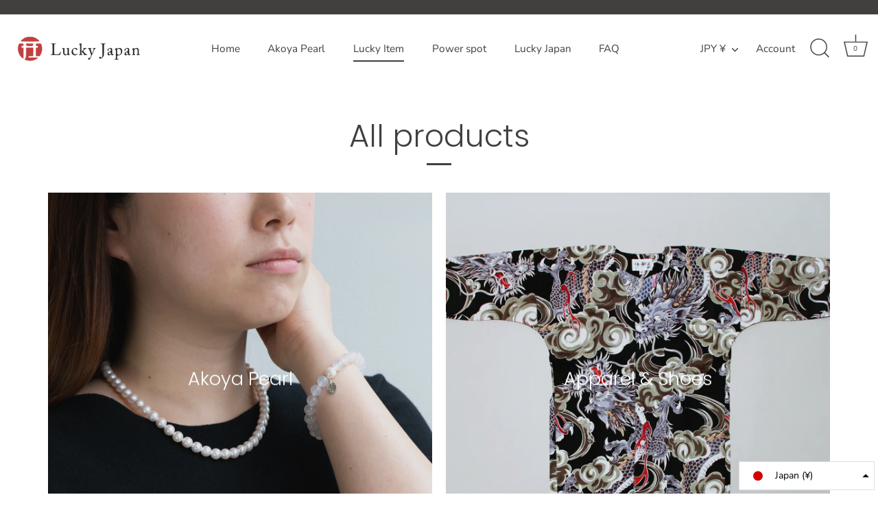

--- FILE ---
content_type: image/svg+xml
request_url: https://cdn3.hextom.com/img/regional_flag/vg.svg
body_size: 7454
content:
<svg xmlns="http://www.w3.org/2000/svg" viewBox="0 0 640 480" version="1"><g clip-path="red"><path fill="#006" d="M0 0h960v480H0z"/><path fill-rule="evenodd" fill="#006" d="M0 0h350.002v175H0z"/><g stroke-width="1pt"><path d="M0 0v19.566L310.87 175H350v-19.565L39.133 0H0zm350.002 0v19.565L39.13 175H0v-19.564L310.87 0H350z" fill="#fff"/><path d="M145.834 0v175h58.334V0h-58.334zM0 58.334v58.333h350.002V58.334H0z" fill="#fff"/><path d="M0 70v35h350.002V70H0zM157.5 0v175h35V0h-35zM0 175l116.667-58.333h26.087L26.087 175H0zM0 0l116.667 58.334H90.58L0 13.044V0zm207.248 58.334L323.915 0h26.087L233.334 58.334h-26.086zM350.002 175l-116.668-58.334h26.087l90.58 45.29V175z" fill="#c00"/></g><path d="M378.474 154.457l219.342-.814-.407 195.333s7.73 29.706-91.97 74.876c35.81-3.663 74.876-41.914 74.876-41.914s15.87-20.347 23.603-8.953c7.73 11.394 15.056 17.09 20.753 21.568 5.697 4.476 10.174 16.685 1.628 25.637-8.545 8.952-21.973 10.173-25.636-.814-5.697 2.85-40.693 45.17-112.31 47.205-72.84-1.22-112.72-47.61-112.72-47.61s-9.766 15.465-23.602 3.257c-13.428-15.87-3.255-26.044-3.255-26.044s11.394-6.51 14.65-10.987c5.29-6.104 6.917-14.243 15.87-14.243 10.58.814 14.65 9.36 14.65 9.36s36.624 38.66 76.096 43.542c-89.12-42.728-92.375-69.18-91.968-75.69l.407-193.7z" fill-rule="evenodd" fill="#fff"/><path d="M383.76 159.743l209.16-1.22v188.003c.407 24.416-40.694 49.24-104.99 80.98-66.323-34.183-104.57-54.94-104.98-81.38l.813-186.373z" fill-rule="evenodd" stroke="#000" stroke-width="1.717" fill="#006129"/><path d="M408.912 366.902l12.346-18.133 12.407 18.17" stroke="#f7c600" stroke-width="1.718" fill="none"/><path d="M423.74 360.115a2.452 2.452 0 11-4.905.002 2.452 2.452 0 014.904-.002z" fill-rule="evenodd" stroke="#000" stroke-width=".805" fill="#f7c600"/><path d="M411.233 380.3l19.14.054s.3-2.484-2-3.994c10.027-1.378 7.423-10.222 15.82-10.723 1.63.25-4.387 3.76-4.387 3.76s-5.062 3.572-2.757 5.388c1.83 1.442 2.63-.877 2.88-2.63.25-1.756 8.145-2.884 7.02-7.896-1.88-4.14-12.91 2.754-12.91 2.754l-7.868-.044c-.49-.882-2.66-4.423-4.898-4.44-2.657.097-4.528 4.485-4.528 4.485H398.95s-.61 4.566 8.414 5.443c2.032 2.652 3.607 3.393 5.373 4.08-1.178.98-1.51 2.168-1.504 3.76z" fill-rule="evenodd" stroke="#000" stroke-width=".805" fill="#f7c600"/><path d="M412.61 376.41l15.944-.053m-23.244-9.35s1.275 7.458 7.16 9.224" stroke="#000" stroke-width=".805" fill="none"/><path d="M404.325 366.91c.589-2.844 1.667-3.336 2.844-6.966.198-3.532-2.844-3.14-1.96-5.396 1.57-2.453.784-4.808-2.159-6.672.589 3.237-3.827 6.279-3.827 8.927s2.258 2.063 1.963 6.083c.195 2.354-.589 1.767-.785 4.023h3.924z" fill-rule="evenodd" stroke="#000" stroke-width=".805" fill="red"/><path d="M423.542 349.227a2.256 2.256 0 11-4.512 0 2.256 2.256 0 014.512 0z" fill-rule="evenodd" stroke="#000" stroke-width=".805" fill="#f7c600"/><path d="M408.214 329.58l12.346-18.134 12.407 18.172" stroke="#f7c600" stroke-width="1.718" fill="none"/><path d="M423.04 322.793a2.452 2.452 0 11-4.903 0 2.452 2.452 0 014.904 0z" fill-rule="evenodd" stroke="#000" stroke-width=".805" fill="#f7c600"/><path d="M410.535 342.977l19.14.055s.3-2.485-2-3.994c10.027-1.38 7.423-10.222 15.82-10.723 1.63.25-4.387 3.76-4.387 3.76s-5.062 3.572-2.757 5.388c1.83 1.442 2.635-.877 2.886-2.632.25-1.75 8.145-2.88 7.018-7.892-1.88-4.135-12.908 2.757-12.908 2.757l-7.868-.044c-.49-.883-2.66-4.424-4.898-4.44-2.658.097-4.53 4.484-4.53 4.484h-17.795s-.61 4.566 8.413 5.443c2.032 2.653 3.607 3.395 5.372 4.08-1.178.983-1.51 2.17-1.504 3.76z" fill-rule="evenodd" stroke="#000" stroke-width=".805" fill="#f7c600"/><path d="M411.913 339.09l15.943-.056m-23.245-9.348s1.28 7.456 7.165 9.222" stroke="#000" stroke-width=".805" fill="none"/><path d="M403.628 329.586c.589-2.843 1.667-3.335 2.844-6.965.198-3.532-2.844-3.14-1.96-5.396 1.57-2.453.784-4.808-2.159-6.672.589 3.237-3.827 6.279-3.827 8.927s2.258 2.063 1.963 6.083c.195 2.354-.589 1.767-.785 4.023h3.924z" fill-rule="evenodd" stroke="#000" stroke-width=".805" fill="red"/><path d="M422.844 311.904a2.256 2.256 0 11-4.512 0 2.256 2.256 0 014.512 0z" fill-rule="evenodd" stroke="#000" stroke-width=".805" fill="#f7c600"/><path d="M539.38 295.652l12.347-18.134 12.406 18.172" stroke="#f7c600" stroke-width="1.718" fill="none"/><path d="M554.207 288.865a2.452 2.452 0 11-4.904.002 2.452 2.452 0 014.904-.002z" fill-rule="evenodd" stroke="#000" stroke-width=".805" fill="#f7c600"/><path d="M541.7 309.05l19.142.054s.3-2.484-2-3.994c10.027-1.38 7.422-10.222 15.82-10.723 1.628.25-4.388 3.76-4.388 3.76s-5.062 3.572-2.757 5.388c1.83 1.442 2.632-.877 2.883-2.632.25-1.754 8.146-2.882 7.018-7.895-1.88-4.135-12.908 2.757-12.908 2.757l-7.868-.043c-.49-.884-2.66-4.425-4.898-4.44-2.657.096-4.528 4.483-4.528 4.483H529.42s-.61 4.566 8.413 5.443c2.032 2.654 3.607 3.395 5.373 4.082-1.178.98-1.51 2.168-1.504 3.76z" fill-rule="evenodd" stroke="#000" stroke-width=".805" fill="#f7c600"/><path d="M543.08 305.16l15.942-.053m-23.245-9.35s1.276 7.457 7.163 9.223" stroke="#000" stroke-width=".805" fill="none"/><path d="M534.793 295.66c.589-2.844 1.667-3.336 2.844-6.966.198-3.532-2.844-3.14-1.96-5.396 1.57-2.453.784-4.808-2.159-6.672.589 3.237-3.827 6.279-3.827 8.927s2.258 2.063 1.963 6.083c.195 2.354-.589 1.767-.785 4.023h3.924z" fill-rule="evenodd" stroke="#000" stroke-width=".805" fill="red"/><path d="M554.01 277.976a2.256 2.256 0 11-4.512.002 2.256 2.256 0 014.512-.002z" fill-rule="evenodd" stroke="#000" stroke-width=".805" fill="#f7c600"/><path d="M411.273 259.372l12.346-18.134 12.404 18.172" stroke="#f7c600" stroke-width="1.718" fill="none"/><path d="M426.1 252.585a2.452 2.452 0 11-4.904 0 2.452 2.452 0 014.904 0z" fill-rule="evenodd" stroke="#000" stroke-width=".805" fill="#f7c600"/><path d="M413.594 272.77l19.14.053s.3-2.484-2-3.994c10.027-1.38 7.423-10.224 15.82-10.726 1.63.25-4.387 3.76-4.387 3.76s-5.062 3.572-2.757 5.39c1.83 1.44 2.632-.878 2.883-2.633.25-1.753 8.145-2.88 7.018-7.894-1.88-4.136-12.905 2.757-12.905 2.757l-7.868-.044c-.49-.883-2.66-4.424-4.898-4.44-2.658.097-4.53 4.484-4.53 4.484h-17.796s-.61 4.566 8.413 5.443c2.032 2.653 3.606 3.394 5.372 4.08-1.178.982-1.51 2.17-1.504 3.76z" fill-rule="evenodd" stroke="#000" stroke-width=".805" fill="#f7c600"/><path d="M414.972 268.88l15.943-.054m-23.245-9.35s1.276 7.458 7.162 9.224" stroke="#000" stroke-width=".805" fill="none"/><path d="M406.686 259.377c.589-2.843 1.667-3.335 2.844-6.965.198-3.532-2.844-3.14-1.96-5.396 1.57-2.453.784-4.808-2.159-6.672.589 3.237-3.827 6.279-3.827 8.927s2.258 2.063 1.963 6.083c.195 2.354-.589 1.767-.785 4.023h3.924z" fill-rule="evenodd" stroke="#000" stroke-width=".805" fill="red"/><path d="M425.903 241.696a2.256 2.256 0 11-4.512 0 2.256 2.256 0 014.515 0z" fill-rule="evenodd" stroke="#000" stroke-width=".805" fill="#f7c600"/><path d="M411.55 223.713l12.347-18.134 12.406 18.17" stroke="#f7c600" stroke-width="1.718" fill="none"/><path d="M426.377 216.926a2.452 2.452 0 11-4.904 0 2.452 2.452 0 014.904 0z" fill-rule="evenodd" stroke="#000" stroke-width=".805" fill="#f7c600"/><path d="M413.87 237.11l19.142.055s.3-2.485-2-3.994c10.027-1.38 7.422-10.22 15.82-10.72 1.628.25-4.388 3.76-4.388 3.76s-5.062 3.57-2.757 5.388c1.83 1.442 2.632-.877 2.883-2.632.25-1.754 8.146-2.882 7.018-7.895-1.88-4.135-12.908 2.757-12.908 2.757l-7.868-.044c-.49-.883-2.66-4.424-4.898-4.44-2.657.097-4.528 4.484-4.528 4.484H401.59s-.61 4.566 8.413 5.443c2.032 2.65 3.607 3.393 5.373 4.08-1.178.98-1.51 2.17-1.504 3.76z" fill-rule="evenodd" stroke="#000" stroke-width=".805" fill="#f7c600"/><path d="M415.25 233.222l15.942-.055m-23.245-9.35s1.276 7.458 7.163 9.224" stroke="#000" stroke-width=".805" fill="none"/><path d="M406.963 223.72c.589-2.844 1.667-3.336 2.844-6.966.198-3.532-2.844-3.14-1.96-5.396 1.57-2.453.784-4.808-2.159-6.672.589 3.237-3.827 6.279-3.827 8.927s2.258 2.063 1.963 6.083c.195 2.354-.589 1.767-.785 4.023h3.924z" fill-rule="evenodd" stroke="#000" stroke-width=".805" fill="red"/><path d="M426.18 206.037a2.256 2.256 0 11-4.512 0 2.256 2.256 0 014.512 0z" fill-rule="evenodd" stroke="#000" stroke-width=".805" fill="#f7c600"/><path d="M412.228 187.533l12.346-18.134 12.407 18.17" stroke="#f7c600" stroke-width="1.718" fill="none"/><path d="M427.054 180.746a2.452 2.452 0 11-4.903 0 2.452 2.452 0 014.906 0z" fill-rule="evenodd" stroke="#000" stroke-width=".805" fill="#f7c600"/><path d="M414.55 200.93l19.14.054s.3-2.484-2-3.993c10.026-1.38 7.422-10.22 15.818-10.72 1.63.25-4.386 3.76-4.386 3.76s-5.062 3.572-2.757 5.39c1.83 1.44 2.632-.88 2.882-2.634s8.146-2.882 7.018-7.895c-1.88-4.135-12.908 2.757-12.908 2.757l-7.868-.044c-.49-.883-2.66-4.424-4.9-4.44-2.658.097-4.53 4.484-4.53 4.484h-17.794s-.61 4.566 8.413 5.443c2.03 2.65 3.606 3.393 5.372 4.08-1.177.98-1.51 2.17-1.504 3.76z" fill-rule="evenodd" stroke="#000" stroke-width=".805" fill="#f7c600"/><path d="M415.927 197.042l15.943-.055m-23.245-9.35s1.275 7.458 7.162 9.224" stroke="#000" stroke-width=".805" fill="none"/><path d="M407.641 187.54c.589-2.844 1.667-3.336 2.844-6.966.198-3.532-2.844-3.14-1.96-5.396 1.57-2.453.784-4.808-2.159-6.672.589 3.237-3.827 6.279-3.827 8.927s2.258 2.063 1.963 6.083c.195 2.354-.589 1.767-.785 4.023h3.924z" fill-rule="evenodd" stroke="#000" stroke-width=".805" fill="red"/><path d="M426.857 169.857a2.256 2.256 0 11-4.51 0 2.256 2.256 0 014.51 0z" fill-rule="evenodd" stroke="#000" stroke-width=".805" fill="#f7c600"/><path d="M540.355 188.122l12.347-18.134 12.406 18.172" stroke="#f7c600" stroke-width="1.718" fill="none"/><path d="M555.182 181.335a2.452 2.452 0 11-4.904.002 2.452 2.452 0 014.904-.002z" fill-rule="evenodd" stroke="#000" stroke-width=".805" fill="#f7c600"/><path d="M542.676 201.52l19.14.054s.3-2.484-1.998-3.994c10.026-1.38 7.42-10.222 15.818-10.723 1.63.25-4.386 3.76-4.386 3.76s-5.063 3.572-2.757 5.388c1.83 1.442 2.63-.877 2.882-2.632.25-1.754 8.146-2.882 7.018-7.895-1.88-4.135-12.908 2.757-12.908 2.757l-7.868-.043c-.49-.884-2.66-4.425-4.898-4.44-2.66.096-4.53 4.483-4.53 4.483h-17.796s-.61 4.566 8.413 5.443c2.03 2.654 3.605 3.395 5.37 4.082-1.176.98-1.508 2.168-1.503 3.76z" fill-rule="evenodd" stroke="#000" stroke-width=".805" fill="#f7c600"/><path d="M544.054 197.63l15.944-.053m-23.245-9.35s1.275 7.457 7.162 9.223" stroke="#000" stroke-width=".805" fill="none"/><path d="M535.768 188.13c.589-2.844 1.667-3.336 2.844-6.966.198-3.532-2.844-3.14-1.96-5.396 1.57-2.453.784-4.808-2.159-6.672.589 3.237-3.827 6.279-3.827 8.927s2.258 2.063 1.963 6.083c.195 2.354-.589 1.767-.785 4.023h3.924z" fill-rule="evenodd" stroke="#000" stroke-width=".805" fill="red"/><path d="M554.985 170.446a2.256 2.256 0 11-4.51.002 2.256 2.256 0 014.51-.002z" fill-rule="evenodd" stroke="#000" stroke-width=".805" fill="#f7c600"/><path d="M539.185 223.638l12.347-18.134 12.406 18.172" stroke="#f7c600" stroke-width="1.718" fill="none"/><path d="M554.012 216.85a2.452 2.452 0 11-4.904.002 2.452 2.452 0 014.904 0z" fill-rule="evenodd" stroke="#000" stroke-width=".805" fill="#f7c600"/><path d="M541.506 237.035l19.14.055s.3-2.485-1.998-3.994c10.026-1.38 7.42-10.222 15.818-10.723 1.63.25-4.387 3.76-4.387 3.76s-5.065 3.572-2.76 5.388c1.83 1.445 2.632-.874 2.883-2.63.25-1.753 8.146-2.88 7.018-7.894-1.88-4.135-12.907 2.757-12.907 2.757l-7.868-.043c-.49-.884-2.66-4.425-4.898-4.44-2.658.096-4.53 4.483-4.53 4.483h-17.795s-.61 4.567 8.413 5.444c2.032 2.653 3.607 3.395 5.373 4.08-1.178.983-1.51 2.17-1.504 3.76z" fill-rule="evenodd" stroke="#000" stroke-width=".805" fill="#f7c600"/><path d="M542.884 233.147l15.943-.055m-23.245-9.348s1.276 7.456 7.163 9.222" stroke="#000" stroke-width=".805" fill="none"/><path d="M534.598 223.644c.589-2.843 1.667-3.335 2.844-6.965.198-3.532-2.844-3.14-1.96-5.396 1.57-2.453.784-4.808-2.159-6.672.589 3.237-3.827 6.279-3.827 8.927s2.258 2.063 1.963 6.083c.195 2.354-.589 1.767-.785 4.023h3.924z" fill-rule="evenodd" stroke="#000" stroke-width=".805" fill="red"/><path d="M553.815 205.962a2.256 2.256 0 11-4.512 0 2.256 2.256 0 014.512 0z" fill-rule="evenodd" stroke="#000" stroke-width=".805" fill="#f7c600"/><path d="M537.615 259.94l12.346-18.134 12.41 18.172" stroke="#f7c600" stroke-width="1.718" fill="none"/><path d="M552.44 253.152a2.452 2.452 0 11-4.902.002 2.452 2.452 0 014.903-.002z" fill-rule="evenodd" stroke="#000" stroke-width=".805" fill="#f7c600"/><path d="M539.936 273.337l19.14.054s.3-2.48-2-3.99c10.027-1.38 7.422-10.223 15.82-10.724 1.63.25-4.387 3.76-4.387 3.76s-5.065 3.572-2.76 5.388c1.83 1.442 2.632-.877 2.882-2.63.25-1.756 8.146-2.884 7.018-7.896-1.88-4.136-12.907 2.757-12.907 2.757l-7.868-.044c-.49-.883-2.66-4.424-4.898-4.44-2.657.096-4.528 4.484-4.528 4.484h-17.797s-.61 4.565 8.413 5.443c2.03 2.653 3.606 3.394 5.372 4.08-1.178.982-1.51 2.17-1.505 3.76z" fill-rule="evenodd" stroke="#000" stroke-width=".805" fill="#f7c600"/><path d="M541.314 269.448l15.943-.054m-23.245-9.35s1.275 7.458 7.162 9.224" stroke="#000" stroke-width=".805" fill="none"/><path d="M533.028 259.945c.589-2.843 1.667-3.335 2.844-6.965.198-3.532-2.844-3.14-1.96-5.396 1.57-2.453.784-4.808-2.159-6.672.589 3.237-3.827 6.279-3.827 8.927s2.258 2.063 1.963 6.083c.195 2.354-.589 1.767-.785 4.023h3.924z" fill-rule="evenodd" stroke="#000" stroke-width=".805" fill="red"/><path d="M552.244 242.263a2.256 2.256 0 11-4.51.002 2.256 2.256 0 014.51-.002z" fill-rule="evenodd" stroke="#000" stroke-width=".805" fill="#f7c600"/><path d="M539.183 367.27l12.346-18.132 12.404 18.17" stroke="#f7c600" stroke-width="1.288" fill="none"/><path d="M554.005 360.496a2.452 2.452 0 11-4.903.002 2.452 2.452 0 014.903-.002z" fill-rule="evenodd" stroke="#000" stroke-width=".805" fill="#f7c600"/><path d="M541.503 380.667l19.14.054s.3-2.48-2-3.99c10.027-1.38 7.423-10.223 15.82-10.724 1.628.25-4.387 3.76-4.387 3.76s-5.063 3.572-2.757 5.39c1.83 1.44 2.63-.878 2.88-2.633.25-1.753 8.145-2.88 7.02-7.894-1.88-4.137-12.91 2.756-12.91 2.756l-7.87-.044c-.49-.883-2.66-4.424-4.897-4.44-2.657.097-4.528 4.484-4.528 4.484H529.22s-.61 4.566 8.413 5.443c2.03 2.652 3.606 3.393 5.372 4.08-1.177.98-1.51 2.17-1.504 3.76z" fill-rule="evenodd" stroke="#000" stroke-width=".805" fill="#f7c600"/><path d="M542.878 376.776l15.943-.054m-23.24-9.338s1.277 7.456 7.164 9.222" stroke="#000" stroke-width=".805" fill="none"/><path d="M534.594 367.282c.588-2.845 1.668-3.336 2.846-6.966.195-3.53-2.846-3.14-1.963-5.396 1.57-2.453.785-4.807-2.159-6.672.59 3.238-3.825 6.28-3.825 8.928s2.256 2.061 1.96 6.083c.198 2.358-.587 1.766-.783 4.024h3.924z" fill-rule="evenodd" stroke="#000" stroke-width=".805" fill="red"/><path d="M553.81 349.605a2.256 2.256 0 11-4.51 0 2.256 2.256 0 014.51 0z" fill-rule="evenodd" stroke="#000" stroke-width=".805" fill="#f7c600"/><path d="M538.99 331.364l12.346-18.134 12.407 18.172" stroke="#f7c600" stroke-width="1.718" fill="none"/><path d="M553.817 324.577a2.452 2.452 0 11-4.904.002 2.452 2.452 0 014.904-.005z" fill-rule="evenodd" stroke="#000" stroke-width=".805" fill="#f7c600"/><path d="M541.31 344.76l19.142.056s.3-2.485-2-3.994c10.026-1.38 7.422-10.222 15.82-10.723 1.628.25-4.388 3.76-4.388 3.76s-5.062 3.57-2.757 5.385c1.83 1.442 2.632-.877 2.883-2.632.25-1.754 8.146-2.882 7.018-7.895-1.88-4.136-12.908 2.756-12.908 2.756l-7.868-.044c-.49-.883-2.66-4.424-4.898-4.44-2.657.097-4.528 4.484-4.528 4.484H529.03s-.61 4.566 8.413 5.443c2.032 2.652 3.607 3.394 5.373 4.08-1.178.98-1.51 2.17-1.504 3.76z" fill-rule="evenodd" stroke="#000" stroke-width=".805" fill="#f7c600"/><path d="M542.69 340.873l15.942-.055m-23.245-9.348s1.276 7.456 7.163 9.222" stroke="#000" stroke-width=".805" fill="none"/><path d="M534.403 331.37c.589-2.844 1.667-3.336 2.844-6.966.198-3.532-2.844-3.14-1.96-5.396 1.57-2.453.784-4.808-2.159-6.672.589 3.237-3.827 6.279-3.827 8.927s2.258 2.063 1.963 6.083c.195 2.354-.589 1.767-.785 4.023h3.924z" fill-rule="evenodd" stroke="#000" stroke-width=".805" fill="red"/><path d="M553.62 313.688a2.256 2.256 0 11-4.512.002 2.256 2.256 0 014.512-.002z" fill-rule="evenodd" stroke="#000" stroke-width=".805" fill="#f7c600"/><path d="M434.677 297.99l12.347-18.134 12.406 18.172" stroke="#f7c600" stroke-width="1.718" fill="none"/><path d="M449.504 291.202a2.452 2.452 0 11-4.904.002 2.452 2.452 0 014.904-.002z" fill-rule="evenodd" stroke="#000" stroke-width=".805" fill="#f7c600"/><path d="M436.998 311.387l19.14.054s.3-2.48-1.998-3.99c10.026-1.38 7.42-10.223 15.818-10.724 1.63.25-4.387 3.76-4.387 3.76s-5.06 3.572-2.754 5.388c1.83 1.442 2.632-.877 2.883-2.63.25-1.756 8.145-2.884 7.017-7.896-1.88-4.136-12.908 2.757-12.908 2.757l-7.87-.044c-.49-.883-2.66-4.424-4.9-4.44-2.655.096-4.526 4.484-4.526 4.484h-17.796s-.61 4.565 8.413 5.443c2.033 2.653 3.608 3.394 5.374 4.08-1.178.982-1.51 2.17-1.504 3.76z" fill-rule="evenodd" stroke="#000" stroke-width=".805" fill="#f7c600"/><path d="M438.376 307.498l15.943-.054m-23.248-9.35s1.276 7.458 7.163 9.224" stroke="#000" stroke-width=".805" fill="none"/><path d="M430.09 297.995c.589-2.843 1.667-3.335 2.844-6.965.198-3.532-2.844-3.14-1.96-5.396 1.57-2.453.784-4.808-2.159-6.672.589 3.237-3.827 6.279-3.827 8.927s2.258 2.063 1.963 6.083c.195 2.354-.589 1.767-.785 4.023h3.924z" fill-rule="evenodd" stroke="#000" stroke-width=".805" fill="red"/><path d="M449.307 280.313a2.256 2.256 0 11-4.512.002 2.256 2.256 0 014.512-.002z" fill-rule="evenodd" stroke="#000" stroke-width=".805" fill="#f7c600"/><g stroke="#000"><path d="M500.74 384.174s4.996 11.516 10.685 4.44 3.608-10.13 3.608-10.13l-12.765-6.936-3.747 7.91 2.22 4.716z" fill-rule="evenodd" stroke-width=".805" fill="#f7c600"/><path d="M511.705 382.653s.833.14 1.526-1.11-1.523-1.804-2.494-3.19l-1.11 2.22 2.08 2.08zm-28.87-3.055l-11.24 6.105s-5.55 1.11-5.966 0c-.42-1.11.136-2.08 3.05-2.22 2.913-.14 10.822-7.354 10.822-7.354l3.33 3.466zm.145-199.664s.277 2.636.416 4.023-2.22 4.302-2.36 4.163-1.248.14-1.11.97 1.805 1.11 1.805 1.11-.69 2.915 0 3.054c.697.14-1.8 3.746 0 4.717 1.807.974 4.86 2.22 6.247 1.946 1.387-.278 0 5.41 0 5.41l-3.885 8.326 21.368-2.22-4.44-7.075s-2.082-1.388-1.527-5.412c.556-4.023-.276-22.2-.276-22.2l-15.262-2.08-.97 5.272zm-3.89 31.635s-6.936 3.19-6.66 11.79c-1.802 8.326-2.774 16.65-2.774 16.65s-8.186 9.296-10.683 12.627c-2.498 3.33-6.244 10.127-7.632 11.93s-6.796 7.77-6.66 9.99c.14 2.22-1.246 12.073 4.166 13.182 1.387.554 5.827-11.378 5.827-11.378s.28-5.134-1.247-6.105 3.33-4.3 3.33-4.3 9.296-6.8 11.377-8.465 7.77-8.048 7.77-8.048l3.19-37.88z" fill-rule="evenodd" stroke-width=".805" fill="#ffc6b5"/><path d="M487 205.048s1.804 4.856 5.828 4.023c4.023-.83 8.74-4.576 8.74-4.576s3.747-.138 4.302.417c.555.555 10.13 9.85 9.852 12.765-.278 2.914-4.44 2.08-5.967 4.023s-4.024 6.8-3.33 10.407 2.775 8.325 2.498 10.13-1.804 2.357-1.804 3.33c0 .97 1.246 2.635 1.246 4.44s-1.665 4.44-1.388 6.242c.277 1.804.416 7.076.416 7.076l-.417 24.42s1.387.834 1.526 2.22c.138 1.39 9.435 41.764 9.435 41.764s-.416 1.25-1.387 1.11 3.747 6.244 3.886 8.048 4.855 15.957 4.717 17.9c-.14 1.942-.833 6.243-1.25 6.382-.415.14 3.053 8.88 2.498 10.267-.554 1.388-6.242 1.25-6.242 1.25l-1.527-.278s.14 1.803-.97 1.942-9.296-.416-9.296-.416-2.36 3.61-3.746 3.47c-1.388-.14-3.192-2.636-3.608-2.22-.416.417 1.25 2.776.832 3.47-.416.693-7.492 2.22-8.88-1.11-1.387-3.33.833-2.498.417-3.19-.417-.696-3.608-2.5-4.58-1.944s2.5 1.387 2.36 2.775c-.14 1.388-3.053 3.47-4.163 3.47s-3.746-5.134-7.63-4.58c-3.886.556-6.384 1.527-6.384 1.527s-4.578 1.942-6.52 1.526c-1.943-.416-2.776-1.942-2.776-2.775 0-.83 1.388-4.44 1.25-5.55s-1.25-2.22-1.25-3.884c0-1.665 3.19-7.354 3.19-7.354l-.137-25.53s-2.913 0-3.052-1.805 4.44-40.376 5.134-42.874c.694-2.497 2.497-11.377 2.497-11.377s-2.08.972-2.22 0 6.243-23.032 6.243-23.032 1.11-10.96 1.11-13.874c0-2.913-.555-6.937-.555-6.937s-5.697-2.413-5.828-6.106c-.52-5.877 5.41-9.158 6.105-11.1l2.775-7.77s3.052-5.273 8.047-6.105z" fill-rule="evenodd" stroke-width=".805" fill="#fff"/><path d="M484.924 381.264s-13.458 7.077-15.4 7.632c-1.944.555-3.193-2.36-1.25-2.914 1.943-.555 4.995-.833 4.995-.833s-4.58-3.61-4.44-3.75c.136-.14 6.24-2.357 6.38-2.357s1.942 3.607 3.19 3.33 4.857-3.053 4.857-3.053 1.942 2.22 1.664 1.943z" fill-rule="evenodd" stroke-width=".805" fill="#f7c600"/><path d="M503.89 385.14c1.272 1.64 1.77 4.487 4.683 2.822s-1.493-4.755-1.493-4.755l-3.19 1.932zm5.316-.278s1.387 1.11 2.636-.14-2.498-3.884-2.498-3.884l-1.803 2.08 1.668 1.944z" fill-rule="evenodd" stroke-width=".805" fill="#ffc6b5"/><path d="M505.04 210.458s-12.35 7.91-12.072 10.684m14.85-9.297s-2.776 3.053-2.915 3.053m6.657.278s-6.105 4.995-5.134 8.186m-23.724-13.597s-1.804 3.746-1.388 4.995c.417 1.25 3.47 5.966 3.885 8.88.414 2.914 0 4.995 0 4.995m-5.687-11.933s.554 4.44 1.387 5.272c.834.833 3.054 4.58 3.33 6.105m-5.827 7.073s3.607 1.804 6.937-5.134m5.403-4.855c-.14 0-2.636 6.8 1.804 9.296s7.77 2.22 9.712 1.528c1.94-.696 4.02-1.945 4.02-1.945m-17.47-.555s.277 9.16 13.736 18.178m-13.18-9.575s-.14 8.05 5.133 11.656m-7.91-21.09s-4.025 11.933-7.216 13.182m5.96-4.44s-.14 8.603-1.25 11.655m-1.105 2.08s2.774 3.47 5.826 3.192c3.053-.277 4.3-3.885 6.383-3.33 2.08.556 4.022 2.22 8.88 1.804m-6.94 3.61s0 7.074 1.25 7.77.692 7.213.692 7.213m-18.87-18.314s-.14 6.66-.972 9.017c-.83 2.358-2.495 6.382-2.22 9.85m-5.27 3.89c.693-.277 3.052-2.358 3.052-2.358m1.246 1.524s-5.966 25.53-4.3 40.793m5.69-39.55s-3.054 19.148-1.666 22.756m.144-23.31a4565 4565 0 0111.655.832m1.664-1.52s3.19 1.665 7.63 1.387m-9.02 7.91s-.554 32.745-1.386 39.96m18.46-32.475s3.61 28.722 5.69 31.358M497.965 299.4s2.22 25.39 3.47 27.61m-34.96 8.878s4.3-1.388 8.186-5.55c4.44 5.966 11.24.278 11.24.278s10.546 7.215 15.26-.833c7.218 4.718 10.826-.694 10.826-.694s2.636 4.02 4.58 3.605m-11.524 2.78s5.41 25.392 13.46 32.607m-41.35-35.25s.692 21.23 1.94 36.213m-2.907-12.21s-.694 13.875-1.527 14.847m-6.66 1.394s1.526 5.966 9.158.416c7.63-5.55 7.77 2.082 8.047 2.914.28.832 1.528 6.8 4.44 1.804m6.103-8.19s-1.25 12.35 9.713 3.33c10.96-9.017 12.764-.137 13.04 2.638" stroke-width=".805" fill="none"/><path d="M482.556 179.1s3.053.417 4.718-.554c1.665-.972 3.608-1.388 4.995.555s2.356 1.806 2.356 1.806-2.082 5.134 0 5.69c2.08.554 3.052.554 3.19 1.248.14.694-1.803 2.22-1.248 2.913.554.694 1.526 1.527 1.664 2.082.14.554-1.248 2.912-.832 3.47.416.553 1.665 2.773 2.497 2.773.832 0 .277 3.47 2.774 2.637s2.36-3.054 2.36-3.054 2.636-.416 3.33-2.775c.694-2.36 2.36-2.912 2.36-2.912s3.33-1.804-1.11-4.58c0-19.425-12.766-17.343-12.766-17.343s-1.527-3.47-4.024-3.053c-2.498.418-2.636 3.33-4.44 3.054-1.804-.278-2.22-1.526-2.36-1.387-.138.137-1.664 2.912-1.664 3.606s-4.857-.97-4.44 2.636 2.774 3.468 2.635 3.19z" fill-rule="evenodd" stroke-width=".805" fill="#9c5100"/><path d="M495.888 174.383s-.972 6.105 5.55 5.55c-.833 3.33 1.665 4.44 1.665 4.44m4.847 3.746c.138 0 2.913 1.8-.14 4.02m-9.29.833s1.387 1.665 2.913 1.25c1.526-.417 4.024 1.525 4.024 1.525s2.08.693 2.36.277m-17.762 2.22s4.718 1.804 7.77-5.688m-16.512-2.22l2.775.137" stroke-width=".805" fill="none"/><path stroke-linejoin="round" d="M481.736 193.114h2.498l-2.22.972" stroke-width=".805" fill="none"/><path stroke-linejoin="round" d="M485.2 185.344c.418 0 1.944-.555 2.22-.138.28.416-1.664.693-2.22.138z" stroke-width="1.45" fill="none"/><path d="M515.17 218.31c.14 0 4.58 13.736 5.134 17.205.555 3.47 2.36 17.344 1.665 19.287-.697 1.942-7.77 11.238-8.606 13.597-.832 2.355-5.827 11.374-5.827 11.374s-1.25 8.88-1.805 9.297c-.555.417 1.433 2.597 1.25 3.33-.276.827-4.025 4.718-5.69 4.3-1.665-.414-4.3-2.357-4.44-4.16s.14-7.77 1.388-9.296 7.77-16.927 8.187-17.9c.415-.97 5.965-13.042 6.104-15.122.14-2.082-1.725-6.894-3.69-8.66-4.364-12.853-2.65-20.604 6.328-23.253z" fill-rule="evenodd" stroke-width=".805" fill="#ffc6b5"/><path d="M450.524 277.842l.218 6.08m-5.915-6.53s3.898 6.52 3.573 9.994" stroke-width=".805" fill="none"/><path stroke-linejoin="round" d="M497.078 291.014s2.915-.306 2.823 4.56c1.864-6.045 5.65-6.19 5.65-6.19" stroke-width=".805" fill="none"/></g><path d="M487.12 429.95c58.597-1.63 96.442-43.95 96.035-44.357-.407-.407 7.732-11.8 14.243-10.173 6.51 1.627 15.87 20.753 27.264 24.822 5.697 8.953-1.627 17.092-4.07 18.72-2.44 1.627-13.428 6.104-15.056-.407-1.627-6.51-4.883-5.29-4.883-5.29s-52.088 50.867-112.31 48.832c-62.257.41-113.53-48.83-113.53-48.83l-4.477 4.883s-4.883 5.29-7.324 4.883c-2.442-.407-13.023-7.325-13.837-14.243-.813-6.918 6.51-11.394 6.51-11.394s17.907-13.836 19.94-21.16c4.07-4.07 11.8 2.848 11.8 2.848s47.206 54.123 99.7 50.868z" fill-rule="evenodd" stroke="#000" stroke-width="1.717" fill="#f7c600"/><path d="M354.464 398.476s4.842-1.29 6.618.727c1.775 2.017 13.96 13.96 13.96 13.96" stroke="#000" stroke-width="1.717" fill="none"/><path d="M365.52 404.122l-4.843 3.632s12.186 2.42 9.442 10.41m250.175-20.098s-2.42-1.29-6.214 1.533c-3.792 2.822-13.396 13.555-13.396 13.555" stroke="#000" stroke-width="1.717" fill="none"/><path d="M609.406 403.804l5.245 4.035s-10.972.723-8.55 11.134" stroke="#000" stroke-width="1.717" fill="none"/><path d="M416.495 411.39l-.352.495c-.736-.364-1.576-.43-2.52-.203-.69.18-1.995.83-3.91 1.95l-16.126 9.4-.44-.314 4.06-18.85c.492-2.272.716-3.652.674-4.14-.03-.48-.37-1.013-1.02-1.595l.355-.495 8.692 6.2-.353.494-.294-.21c-.786-.56-1.39-.843-1.816-.85-.3-.013-.542.11-.727.37-.114.16-.215.376-.303.65-.08.265-.257 1.02-.527 2.267l-2.572 11.78 9.315-5.48c1.12-.67 1.846-1.13 2.18-1.39.333-.26.582-.507.748-.74.19-.267.287-.554.29-.86.004-.306-.094-.61-.294-.916-.275-.425-.73-.863-1.362-1.314l.353-.493 5.95 4.244m5.79 28.02l-.29.533-10.218-5.586.292-.533.645.355c.567.31 1.08.46 1.535.445.324.003.64-.122.956-.375.23-.174.615-.75 1.15-1.73l7.03-12.854c.547-1 .835-1.652.866-1.96.03-.307-.067-.642-.293-1.003-.214-.366-.594-.7-1.14-.998l-.65-.355.29-.533 10.22 5.587-.294.534-.648-.354c-.568-.31-1.08-.46-1.535-.446-.324-.003-.647.12-.97.368-.23.173-.615.75-1.15 1.73l-7.03 12.853c-.547 1-.835 1.65-.866 1.96-.023.31.073.65.285 1.015.226.362.614.692 1.16.99l.65.356m37.323-8.753l-2.635 7.395-.572-.205c.03-2.267-.46-4.174-1.467-5.718-1.007-1.545-2.33-2.61-3.97-3.194-1.57-.558-3.03-.58-4.39-.063-1.353.506-2.53 1.47-3.523 2.895a19.392 19.392 0 00-2.38 4.626c-.716 2.01-1.107 3.86-1.173 5.544s.3 3.072 1.1 4.158c.81 1.09 1.94 1.894 3.395 2.412a8.59 8.59 0 001.6.397c.578.077 1.18.112 1.81.104l1.556-4.363c.293-.825.425-1.377.396-1.654-.025-.288-.183-.594-.475-.92-.28-.32-.673-.57-1.18-.75l-.54-.193.204-.572 10.197 3.632-.203.572c-.792-.224-1.372-.308-1.74-.253-.354.046-.68.226-.977.54-.163.162-.38.625-.652 1.39l-1.554 4.36c-1.553.12-3.11.07-4.67-.146a22.752 22.752 0 01-4.67-1.14c-1.99-.708-3.55-1.566-4.68-2.572a13.566 13.566 0 01-2.72-3.375c-.684-1.244-1.113-2.518-1.29-3.824-.213-1.68-.006-3.404.62-5.168 1.127-3.156 3.185-5.427 6.178-6.814 2.995-1.385 6.17-1.48 9.535-.282 1.042.37 1.95.787 2.728 1.25.425.244 1.073.742 1.944 1.494.885.745 1.42 1.15 1.606 1.217.29.103.595.095.916-.023.325-.128.695-.45 1.11-.964l.573.204m15.723 25.238l-.09.6-11.514-1.743.09-.6.73.11c.64.096 1.17.06 1.594-.108.304-.11.56-.336.768-.682.158-.24.32-.914.488-2.02l2.196-14.484c.17-1.126.218-1.84.142-2.14-.077-.3-.284-.58-.62-.84-.325-.27-.796-.453-1.413-.546l-.73-.11.09-.6 11.514 1.743-.09.6-.734-.11c-.64-.096-1.17-.06-1.594.108-.305.11-.566.336-.784.68-.16.24-.323.914-.49 2.02l-2.194 14.483c-.17 1.126-.218 1.84-.14 2.138.086.303.292.588.616.86.338.26.815.438 1.432.53l.73.112m29.887-7.26l-.44 7.85-19.748 1.01-.03-.608.737-.038c.643-.033 1.156-.174 1.54-.424.275-.167.48-.44.614-.82.107-.27.132-.96.075-2.077l-.747-14.63c-.058-1.138-.155-1.845-.29-2.123-.134-.28-.393-.512-.775-.7-.374-.2-.87-.285-1.495-.254l-.738.038-.03-.606 11.858-.606.03.606-.967.05c-.646.033-1.16.175-1.54.424-.278.168-.49.442-.634.822-.107.27-.132.96-.075 2.076l.723 14.172c.058 1.137.16 1.86.308 2.17.148.3.417.517.807.65.28.085.943.1 1.993.047l1.854-.093c1.18-.06 2.155-.32 2.92-.774.767-.456 1.41-1.147 1.934-2.072.534-.926 1.013-2.277 1.438-4.053l.673-.034m21.6-3.748l-7.538 2.252-.277 2.345c-.087.78-.063 1.395.072 1.846.177.597.55.966 1.117 1.105.334.084 1.07 0 2.206-.247l.175.583-7.097 2.12-.174-.582c.73-.345 1.267-.847 1.606-1.51.337-.67.624-1.928.862-3.77l2.546-19.308.3-.09 12.92 15.2c1.23 1.44 2.146 2.303 2.747 2.593.453.217 1.013.256 1.68.114l.174.582-10.324 3.084-.174-.58.424-.128c.83-.248 1.377-.537 1.643-.868.182-.237.225-.513.13-.828a2.014 2.014 0 00-.267-.555c-.05-.086-.324-.432-.825-1.04l-1.927-2.32m-.88-1.003l-5.376-6.4-1.077 8.328 6.452-1.927m28.46-29l2.854 5.308-.52.28c-.967-1.06-1.78-1.753-2.443-2.08-.667-.34-1.414-.49-2.24-.456-.46.022-1.148.28-2.065.773l-1.46.785 8.135 15.133c.54 1.005.93 1.6 1.17 1.797.25.19.587.294 1.01.316.425.007.918-.14 1.477-.44l.65-.35.29.534-10.27 5.513-.288-.535.65-.35c.57-.306.974-.654 1.21-1.043.18-.27.253-.607.22-1.013-.017-.29-.29-.928-.82-1.91l-8.134-15.13-1.418.76c-1.32.71-2.13 1.505-2.428 2.386-.42 1.232-.35 2.63.206 4.197l-.55.296-2.854-5.31 17.618-9.47m13.36-7.92l5.46 7.235.352-.267c1.128-.85 1.678-1.82 1.65-2.913s-.49-2.38-1.393-3.866l.5-.376 7.02 9.31-.497.375c-.87-.934-1.72-1.597-2.548-1.986-.82-.397-1.536-.536-2.146-.418-.618.11-1.35.483-2.198 1.123l3.778 5.007c.74.98 1.23 1.55 1.473 1.708.25.152.544.213.877.18.333-.03.752-.237 1.26-.62l1.06-.8c1.662-1.254 2.7-2.64 3.117-4.16.427-1.53.265-3.244-.485-5.147l.485-.368 3.462 6.254-15.368 11.59-.366-.484.59-.445c.517-.39.863-.794 1.04-1.215.134-.294.15-.635.05-1.025-.063-.282-.43-.87-1.103-1.76l-8.822-11.697c-.607-.803-1-1.28-1.183-1.43a1.572 1.572 0 00-1.02-.343c-.516.006-1.063.226-1.64.662l-.59.443-.366-.485 14.882-11.227 3.966 5.26-.498.376c-1.223-1.094-2.277-1.746-3.162-1.956-.877-.216-1.834-.14-2.87.232-.61.212-1.586.826-2.932 1.84l-1.836 1.386"/><path d="M380.537 413.063c72.788 59.04 144.13 60.122 213.933 0" fill="none"/></g></svg>

--- FILE ---
content_type: image/svg+xml
request_url: https://cdn3.hextom.com/img/regional_flag/ge.svg
body_size: 247
content:
<svg xmlns="http://www.w3.org/2000/svg" viewBox="0 0 213.333 160" xmlns:xlink="http://www.w3.org/1999/xlink"><defs><g id="c"><clipPath id="a"><path d="M-109 104a104 104 0 000-208h218a104 104 0 000 208z"/></clipPath><path id="b" clip-path="url(#a)" d="M-55 74a55 55 0 01110 0V-74a55 55 0 01-110 0z"/><use xlink:href="#b" transform="rotate(90)" height="200" width="300"/></g></defs><path fill="#fff" d="M0 0h213.33v160H0z"/><path fill="#fff" d="M6.385 13.192h200.56v133.71H6.385z"/><path fill="red" d="M93.296 13.192v53.484H6.386v26.742h86.91v53.484h26.742V93.418h86.91V66.676h-86.91V13.192H93.296z"/><use xlink:href="#c" transform="matrix(.67 0 0 .67 49.47 39.57)" height="200" width="300" fill="red"/><use xlink:href="#c" transform="matrix(.67 0 0 .67 163.86 120.53)" height="200" width="300" fill="red"/><use xlink:href="#c" transform="matrix(.67 0 0 .67 163.86 39.57)" height="200" width="300" fill="red"/><use xlink:href="#c" transform="matrix(.67 0 0 .67 49.47 120.53)" height="200" width="300" fill="red"/></svg>

--- FILE ---
content_type: text/javascript
request_url: https://lucky-japan.com/cdn/shop/t/3/assets/tms.js?v=49793031120646008461669088888
body_size: 98266
content:
/*! For license information please see floatAllThemes_market.min.js.LICENSE.txt */
(()=>{var t={24559:(t,e,n)=>{t.exports=n(29335)},21786:(t,e,n)=>{"use strict";var r=n(28266),o=n(5608),a=n(90159),i=n(99568),u=n(23943),c=n(68201),s=n(91745),l=n(64765),f=n(52477),g=n(4132),h=n(14392);t.exports=function(t){return new Promise((function(e,n){var p,d=t.data,m=t.headers,y=t.responseType;function v(){t.cancelToken&&t.cancelToken.unsubscribe(p),t.signal&&t.signal.removeEventListener("abort",p)}r.isFormData(d)&&r.isStandardBrowserEnv()&&delete m["Content-Type"];var b=new XMLHttpRequest;if(t.auth){var w=t.auth.username||"",_=t.auth.password?unescape(encodeURIComponent(t.auth.password)):"";m.Authorization="Basic "+btoa(w+":"+_)}var x=u(t.baseURL,t.url);function C(){if(b){var r="getAllResponseHeaders"in b?c(b.getAllResponseHeaders()):null,a={data:y&&"text"!==y&&"json"!==y?b.response:b.responseText,status:b.status,statusText:b.statusText,headers:r,config:t,request:b};o((function(t){e(t),v()}),(function(t){n(t),v()}),a),b=null}}if(b.open(t.method.toUpperCase(),i(x,t.params,t.paramsSerializer),!0),b.timeout=t.timeout,"onloadend"in b?b.onloadend=C:b.onreadystatechange=function(){b&&4===b.readyState&&(0!==b.status||b.responseURL&&0===b.responseURL.indexOf("file:"))&&setTimeout(C)},b.onabort=function(){b&&(n(new f("Request aborted",f.ECONNABORTED,t,b)),b=null)},b.onerror=function(){n(new f("Network Error",f.ERR_NETWORK,t,b,b)),b=null},b.ontimeout=function(){var e=t.timeout?"timeout of "+t.timeout+"ms exceeded":"timeout exceeded",r=t.transitional||l;t.timeoutErrorMessage&&(e=t.timeoutErrorMessage),n(new f(e,r.clarifyTimeoutError?f.ETIMEDOUT:f.ECONNABORTED,t,b)),b=null},r.isStandardBrowserEnv()){var T=(t.withCredentials||s(x))&&t.xsrfCookieName?a.read(t.xsrfCookieName):void 0;T&&(m[t.xsrfHeaderName]=T)}"setRequestHeader"in b&&r.forEach(m,(function(t,e){void 0===d&&"content-type"===e.toLowerCase()?delete m[e]:b.setRequestHeader(e,t)})),r.isUndefined(t.withCredentials)||(b.withCredentials=!!t.withCredentials),y&&"json"!==y&&(b.responseType=t.responseType),"function"==typeof t.onDownloadProgress&&b.addEventListener("progress",t.onDownloadProgress),"function"==typeof t.onUploadProgress&&b.upload&&b.upload.addEventListener("progress",t.onUploadProgress),(t.cancelToken||t.signal)&&(p=function(t){b&&(n(!t||t&&t.type?new g:t),b.abort(),b=null)},t.cancelToken&&t.cancelToken.subscribe(p),t.signal&&(t.signal.aborted?p():t.signal.addEventListener("abort",p))),d||(d=null);var k=h(x);k&&-1===["http","https","file"].indexOf(k)?n(new f("Unsupported protocol "+k+":",f.ERR_BAD_REQUEST,t)):b.send(d)}))}},29335:(t,e,n)=>{"use strict";var r=n(28266),o=n(84345),a=n(37929),i=n(80650),u=function t(e){var n=new a(e),u=o(a.prototype.request,n);return r.extend(u,a.prototype,n),r.extend(u,n),u.create=function(n){return t(i(e,n))},u}(n(33101));u.Axios=a,u.CanceledError=n(4132),u.CancelToken=n(7510),u.isCancel=n(18825),u.VERSION=n(90992).version,u.toFormData=n(92011),u.AxiosError=n(52477),u.Cancel=u.CanceledError,u.all=function(t){return Promise.all(t)},u.spread=n(74346),u.isAxiosError=n(63276),t.exports=u,t.exports.default=u},7510:(t,e,n)=>{"use strict";var r=n(4132);function o(t){if("function"!=typeof t)throw new TypeError("executor must be a function.");var e;this.promise=new Promise((function(t){e=t}));var n=this;this.promise.then((function(t){if(n._listeners){var e,r=n._listeners.length;for(e=0;e<r;e++)n._listeners[e](t);n._listeners=null}})),this.promise.then=function(t){var e,r=new Promise((function(t){n.subscribe(t),e=t})).then(t);return r.cancel=function(){n.unsubscribe(e)},r},t((function(t){n.reason||(n.reason=new r(t),e(n.reason))}))}o.prototype.throwIfRequested=function(){if(this.reason)throw this.reason},o.prototype.subscribe=function(t){this.reason?t(this.reason):this._listeners?this._listeners.push(t):this._listeners=[t]},o.prototype.unsubscribe=function(t){if(this._listeners){var e=this._listeners.indexOf(t);-1!==e&&this._listeners.splice(e,1)}},o.source=function(){var t;return{token:new o((function(e){t=e})),cancel:t}},t.exports=o},4132:(t,e,n)=>{"use strict";var r=n(52477);function o(t){r.call(this,null==t?"canceled":t,r.ERR_CANCELED),this.name="CanceledError"}n(28266).inherits(o,r,{__CANCEL__:!0}),t.exports=o},18825:t=>{"use strict";t.exports=function(t){return!(!t||!t.__CANCEL__)}},37929:(t,e,n)=>{"use strict";var r=n(28266),o=n(99568),a=n(96252),i=n(36029),u=n(80650),c=n(23943),s=n(30123),l=s.validators;function f(t){this.defaults=t,this.interceptors={request:new a,response:new a}}f.prototype.request=function(t,e){"string"==typeof t?(e=e||{}).url=t:e=t||{},(e=u(this.defaults,e)).method?e.method=e.method.toLowerCase():this.defaults.method?e.method=this.defaults.method.toLowerCase():e.method="get";var n=e.transitional;void 0!==n&&s.assertOptions(n,{silentJSONParsing:l.transitional(l.boolean),forcedJSONParsing:l.transitional(l.boolean),clarifyTimeoutError:l.transitional(l.boolean)},!1);var r=[],o=!0;this.interceptors.request.forEach((function(t){"function"==typeof t.runWhen&&!1===t.runWhen(e)||(o=o&&t.synchronous,r.unshift(t.fulfilled,t.rejected))}));var a,c=[];if(this.interceptors.response.forEach((function(t){c.push(t.fulfilled,t.rejected)})),!o){var f=[i,void 0];for(Array.prototype.unshift.apply(f,r),f=f.concat(c),a=Promise.resolve(e);f.length;)a=a.then(f.shift(),f.shift());return a}for(var g=e;r.length;){var h=r.shift(),p=r.shift();try{g=h(g)}catch(t){p(t);break}}try{a=i(g)}catch(t){return Promise.reject(t)}for(;c.length;)a=a.then(c.shift(),c.shift());return a},f.prototype.getUri=function(t){t=u(this.defaults,t);var e=c(t.baseURL,t.url);return o(e,t.params,t.paramsSerializer)},r.forEach(["delete","get","head","options"],(function(t){f.prototype[t]=function(e,n){return this.request(u(n||{},{method:t,url:e,data:(n||{}).data}))}})),r.forEach(["post","put","patch"],(function(t){function e(e){return function(n,r,o){return this.request(u(o||{},{method:t,headers:e?{"Content-Type":"multipart/form-data"}:{},url:n,data:r}))}}f.prototype[t]=e(),f.prototype[t+"Form"]=e(!0)})),t.exports=f},52477:(t,e,n)=>{"use strict";var r=n(28266);function o(t,e,n,r,o){Error.call(this),this.message=t,this.name="AxiosError",e&&(this.code=e),n&&(this.config=n),r&&(this.request=r),o&&(this.response=o)}r.inherits(o,Error,{toJSON:function(){return{message:this.message,name:this.name,description:this.description,number:this.number,fileName:this.fileName,lineNumber:this.lineNumber,columnNumber:this.columnNumber,stack:this.stack,config:this.config,code:this.code,status:this.response&&this.response.status?this.response.status:null}}});var a=o.prototype,i={};["ERR_BAD_OPTION_VALUE","ERR_BAD_OPTION","ECONNABORTED","ETIMEDOUT","ERR_NETWORK","ERR_FR_TOO_MANY_REDIRECTS","ERR_DEPRECATED","ERR_BAD_RESPONSE","ERR_BAD_REQUEST","ERR_CANCELED"].forEach((function(t){i[t]={value:t}})),Object.defineProperties(o,i),Object.defineProperty(a,"isAxiosError",{value:!0}),o.from=function(t,e,n,i,u,c){var s=Object.create(a);return r.toFlatObject(t,s,(function(t){return t!==Error.prototype})),o.call(s,t.message,e,n,i,u),s.name=t.name,c&&Object.assign(s,c),s},t.exports=o},96252:(t,e,n)=>{"use strict";var r=n(28266);function o(){this.handlers=[]}o.prototype.use=function(t,e,n){return this.handlers.push({fulfilled:t,rejected:e,synchronous:!!n&&n.synchronous,runWhen:n?n.runWhen:null}),this.handlers.length-1},o.prototype.eject=function(t){this.handlers[t]&&(this.handlers[t]=null)},o.prototype.forEach=function(t){r.forEach(this.handlers,(function(e){null!==e&&t(e)}))},t.exports=o},23943:(t,e,n)=>{"use strict";var r=n(20406),o=n(95027);t.exports=function(t,e){return t&&!r(e)?o(t,e):e}},36029:(t,e,n)=>{"use strict";var r=n(28266),o=n(82661),a=n(18825),i=n(33101),u=n(4132);function c(t){if(t.cancelToken&&t.cancelToken.throwIfRequested(),t.signal&&t.signal.aborted)throw new u}t.exports=function(t){return c(t),t.headers=t.headers||{},t.data=o.call(t,t.data,t.headers,t.transformRequest),t.headers=r.merge(t.headers.common||{},t.headers[t.method]||{},t.headers),r.forEach(["delete","get","head","post","put","patch","common"],(function(e){delete t.headers[e]})),(t.adapter||i.adapter)(t).then((function(e){return c(t),e.data=o.call(t,e.data,e.headers,t.transformResponse),e}),(function(e){return a(e)||(c(t),e&&e.response&&(e.response.data=o.call(t,e.response.data,e.response.headers,t.transformResponse))),Promise.reject(e)}))}},80650:(t,e,n)=>{"use strict";var r=n(28266);t.exports=function(t,e){e=e||{};var n={};function o(t,e){return r.isPlainObject(t)&&r.isPlainObject(e)?r.merge(t,e):r.isPlainObject(e)?r.merge({},e):r.isArray(e)?e.slice():e}function a(n){return r.isUndefined(e[n])?r.isUndefined(t[n])?void 0:o(void 0,t[n]):o(t[n],e[n])}function i(t){if(!r.isUndefined(e[t]))return o(void 0,e[t])}function u(n){return r.isUndefined(e[n])?r.isUndefined(t[n])?void 0:o(void 0,t[n]):o(void 0,e[n])}function c(n){return n in e?o(t[n],e[n]):n in t?o(void 0,t[n]):void 0}var s={url:i,method:i,data:i,baseURL:u,transformRequest:u,transformResponse:u,paramsSerializer:u,timeout:u,timeoutMessage:u,withCredentials:u,adapter:u,responseType:u,xsrfCookieName:u,xsrfHeaderName:u,onUploadProgress:u,onDownloadProgress:u,decompress:u,maxContentLength:u,maxBodyLength:u,beforeRedirect:u,transport:u,httpAgent:u,httpsAgent:u,cancelToken:u,socketPath:u,responseEncoding:u,validateStatus:c};return r.forEach(Object.keys(t).concat(Object.keys(e)),(function(t){var e=s[t]||a,o=e(t);r.isUndefined(o)&&e!==c||(n[t]=o)})),n}},5608:(t,e,n)=>{"use strict";var r=n(52477);t.exports=function(t,e,n){var o=n.config.validateStatus;n.status&&o&&!o(n.status)?e(new r("Request failed with status code "+n.status,[r.ERR_BAD_REQUEST,r.ERR_BAD_RESPONSE][Math.floor(n.status/100)-4],n.config,n.request,n)):t(n)}},82661:(t,e,n)=>{"use strict";var r=n(28266),o=n(33101);t.exports=function(t,e,n){var a=this||o;return r.forEach(n,(function(n){t=n.call(a,t,e)})),t}},33101:(t,e,n)=>{"use strict";var r=n(28266),o=n(41490),a=n(52477),i=n(64765),u=n(92011),c={"Content-Type":"application/x-www-form-urlencoded"};function s(t,e){!r.isUndefined(t)&&r.isUndefined(t["Content-Type"])&&(t["Content-Type"]=e)}var l,f={transitional:i,adapter:(("undefined"!=typeof XMLHttpRequest||"undefined"!=typeof process&&"[object process]"===Object.prototype.toString.call(process))&&(l=n(21786)),l),transformRequest:[function(t,e){if(o(e,"Accept"),o(e,"Content-Type"),r.isFormData(t)||r.isArrayBuffer(t)||r.isBuffer(t)||r.isStream(t)||r.isFile(t)||r.isBlob(t))return t;if(r.isArrayBufferView(t))return t.buffer;if(r.isURLSearchParams(t))return s(e,"application/x-www-form-urlencoded;charset=utf-8"),t.toString();var n,a=r.isObject(t),i=e&&e["Content-Type"];if((n=r.isFileList(t))||a&&"multipart/form-data"===i){var c=this.env&&this.env.FormData;return u(n?{"files[]":t}:t,c&&new c)}return a||"application/json"===i?(s(e,"application/json"),function(t,e,n){if(r.isString(t))try{return(0,JSON.parse)(t),r.trim(t)}catch(t){if("SyntaxError"!==t.name)throw t}return(0,JSON.stringify)(t)}(t)):t}],transformResponse:[function(t){var e=this.transitional||f.transitional,n=e&&e.silentJSONParsing,o=e&&e.forcedJSONParsing,i=!n&&"json"===this.responseType;if(i||o&&r.isString(t)&&t.length)try{return JSON.parse(t)}catch(t){if(i){if("SyntaxError"===t.name)throw a.from(t,a.ERR_BAD_RESPONSE,this,null,this.response);throw t}}return t}],timeout:0,xsrfCookieName:"XSRF-TOKEN",xsrfHeaderName:"X-XSRF-TOKEN",maxContentLength:-1,maxBodyLength:-1,env:{FormData:n(4689)},validateStatus:function(t){return t>=200&&t<300},headers:{common:{Accept:"application/json, text/plain, */*"}}};r.forEach(["delete","get","head"],(function(t){f.headers[t]={}})),r.forEach(["post","put","patch"],(function(t){f.headers[t]=r.merge(c)})),t.exports=f},64765:t=>{"use strict";t.exports={silentJSONParsing:!0,forcedJSONParsing:!0,clarifyTimeoutError:!1}},90992:t=>{t.exports={version:"0.27.2"}},84345:t=>{"use strict";t.exports=function(t,e){return function(){for(var n=new Array(arguments.length),r=0;r<n.length;r++)n[r]=arguments[r];return t.apply(e,n)}}},99568:(t,e,n)=>{"use strict";var r=n(28266);function o(t){return encodeURIComponent(t).replace(/%3A/gi,":").replace(/%24/g,"$").replace(/%2C/gi,",").replace(/%20/g,"+").replace(/%5B/gi,"[").replace(/%5D/gi,"]")}t.exports=function(t,e,n){if(!e)return t;var a;if(n)a=n(e);else if(r.isURLSearchParams(e))a=e.toString();else{var i=[];r.forEach(e,(function(t,e){null!=t&&(r.isArray(t)?e+="[]":t=[t],r.forEach(t,(function(t){r.isDate(t)?t=t.toISOString():r.isObject(t)&&(t=JSON.stringify(t)),i.push(o(e)+"="+o(t))})))})),a=i.join("&")}if(a){var u=t.indexOf("#");-1!==u&&(t=t.slice(0,u)),t+=(-1===t.indexOf("?")?"?":"&")+a}return t}},95027:t=>{"use strict";t.exports=function(t,e){return e?t.replace(/\/+$/,"")+"/"+e.replace(/^\/+/,""):t}},90159:(t,e,n)=>{"use strict";var r=n(28266);t.exports=r.isStandardBrowserEnv()?{write:function(t,e,n,o,a,i){var u=[];u.push(t+"="+encodeURIComponent(e)),r.isNumber(n)&&u.push("expires="+new Date(n).toGMTString()),r.isString(o)&&u.push("path="+o),r.isString(a)&&u.push("domain="+a),!0===i&&u.push("secure"),document.cookie=u.join("; ")},read:function(t){var e=document.cookie.match(new RegExp("(^|;\\s*)("+t+")=([^;]*)"));return e?decodeURIComponent(e[3]):null},remove:function(t){this.write(t,"",Date.now()-864e5)}}:{write:function(){},read:function(){return null},remove:function(){}}},20406:t=>{"use strict";t.exports=function(t){return/^([a-z][a-z\d+\-.]*:)?\/\//i.test(t)}},63276:(t,e,n)=>{"use strict";var r=n(28266);t.exports=function(t){return r.isObject(t)&&!0===t.isAxiosError}},91745:(t,e,n)=>{"use strict";var r=n(28266);t.exports=r.isStandardBrowserEnv()?function(){var t,e=/(msie|trident)/i.test(navigator.userAgent),n=document.createElement("a");function o(t){var r=t;return e&&(n.setAttribute("href",r),r=n.href),n.setAttribute("href",r),{href:n.href,protocol:n.protocol?n.protocol.replace(/:$/,""):"",host:n.host,search:n.search?n.search.replace(/^\?/,""):"",hash:n.hash?n.hash.replace(/^#/,""):"",hostname:n.hostname,port:n.port,pathname:"/"===n.pathname.charAt(0)?n.pathname:"/"+n.pathname}}return t=o(window.location.href),function(e){var n=r.isString(e)?o(e):e;return n.protocol===t.protocol&&n.host===t.host}}():function(){return!0}},41490:(t,e,n)=>{"use strict";var r=n(28266);t.exports=function(t,e){r.forEach(t,(function(n,r){r!==e&&r.toUpperCase()===e.toUpperCase()&&(t[e]=n,delete t[r])}))}},4689:t=>{t.exports=null},68201:(t,e,n)=>{"use strict";var r=n(28266),o=["age","authorization","content-length","content-type","etag","expires","from","host","if-modified-since","if-unmodified-since","last-modified","location","max-forwards","proxy-authorization","referer","retry-after","user-agent"];t.exports=function(t){var e,n,a,i={};return t?(r.forEach(t.split("\n"),(function(t){if(a=t.indexOf(":"),e=r.trim(t.substr(0,a)).toLowerCase(),n=r.trim(t.substr(a+1)),e){if(i[e]&&o.indexOf(e)>=0)return;i[e]="set-cookie"===e?(i[e]?i[e]:[]).concat([n]):i[e]?i[e]+", "+n:n}})),i):i}},14392:t=>{"use strict";t.exports=function(t){var e=/^([-+\w]{1,25})(:?\/\/|:)/.exec(t);return e&&e[1]||""}},74346:t=>{"use strict";t.exports=function(t){return function(e){return t.apply(null,e)}}},92011:(t,e,n)=>{"use strict";var r=n(28266);t.exports=function(t,e){e=e||new FormData;var n=[];function o(t){return null===t?"":r.isDate(t)?t.toISOString():r.isArrayBuffer(t)||r.isTypedArray(t)?"function"==typeof Blob?new Blob([t]):Buffer.from(t):t}return function t(a,i){if(r.isPlainObject(a)||r.isArray(a)){if(-1!==n.indexOf(a))throw Error("Circular reference detected in "+i);n.push(a),r.forEach(a,(function(n,a){if(!r.isUndefined(n)){var u,c=i?i+"."+a:a;if(n&&!i&&"object"==typeof n)if(r.endsWith(a,"{}"))n=JSON.stringify(n);else if(r.endsWith(a,"[]")&&(u=r.toArray(n)))return void u.forEach((function(t){!r.isUndefined(t)&&e.append(c,o(t))}));t(n,c)}})),n.pop()}else e.append(i,o(a))}(t),e}},30123:(t,e,n)=>{"use strict";var r=n(90992).version,o=n(52477),a={};["object","boolean","number","function","string","symbol"].forEach((function(t,e){a[t]=function(n){return typeof n===t||"a"+(e<1?"n ":" ")+t}}));var i={};a.transitional=function(t,e,n){function a(t,e){return"[Axios v"+r+"] Transitional option '"+t+"'"+e+(n?". "+n:"")}return function(n,r,u){if(!1===t)throw new o(a(r," has been removed"+(e?" in "+e:"")),o.ERR_DEPRECATED);return e&&!i[r]&&(i[r]=!0,console.warn(a(r," has been deprecated since v"+e+" and will be removed in the near future"))),!t||t(n,r,u)}},t.exports={assertOptions:function(t,e,n){if("object"!=typeof t)throw new o("options must be an object",o.ERR_BAD_OPTION_VALUE);for(var r=Object.keys(t),a=r.length;a-- >0;){var i=r[a],u=e[i];if(u){var c=t[i],s=void 0===c||u(c,i,t);if(!0!==s)throw new o("option "+i+" must be "+s,o.ERR_BAD_OPTION_VALUE)}else if(!0!==n)throw new o("Unknown option "+i,o.ERR_BAD_OPTION)}},validators:a}},28266:(t,e,n)=>{"use strict";var r,o=n(84345),a=Object.prototype.toString,i=(r=Object.create(null),function(t){var e=a.call(t);return r[e]||(r[e]=e.slice(8,-1).toLowerCase())});function u(t){return t=t.toLowerCase(),function(e){return i(e)===t}}function c(t){return Array.isArray(t)}function s(t){return void 0===t}var l=u("ArrayBuffer");function f(t){return null!==t&&"object"==typeof t}function g(t){if("object"!==i(t))return!1;var e=Object.getPrototypeOf(t);return null===e||e===Object.prototype}var h=u("Date"),p=u("File"),d=u("Blob"),m=u("FileList");function y(t){return"[object Function]"===a.call(t)}var v=u("URLSearchParams");function b(t,e){if(null!=t)if("object"!=typeof t&&(t=[t]),c(t))for(var n=0,r=t.length;n<r;n++)e.call(null,t[n],n,t);else for(var o in t)Object.prototype.hasOwnProperty.call(t,o)&&e.call(null,t[o],o,t)}var w,_=(w="undefined"!=typeof Uint8Array&&Object.getPrototypeOf(Uint8Array),function(t){return w&&t instanceof w});t.exports={isArray:c,isArrayBuffer:l,isBuffer:function(t){return null!==t&&!s(t)&&null!==t.constructor&&!s(t.constructor)&&"function"==typeof t.constructor.isBuffer&&t.constructor.isBuffer(t)},isFormData:function(t){var e="[object FormData]";return t&&("function"==typeof FormData&&t instanceof FormData||a.call(t)===e||y(t.toString)&&t.toString()===e)},isArrayBufferView:function(t){return"undefined"!=typeof ArrayBuffer&&ArrayBuffer.isView?ArrayBuffer.isView(t):t&&t.buffer&&l(t.buffer)},isString:function(t){return"string"==typeof t},isNumber:function(t){return"number"==typeof t},isObject:f,isPlainObject:g,isUndefined:s,isDate:h,isFile:p,isBlob:d,isFunction:y,isStream:function(t){return f(t)&&y(t.pipe)},isURLSearchParams:v,isStandardBrowserEnv:function(){return("undefined"==typeof navigator||"ReactNative"!==navigator.product&&"NativeScript"!==navigator.product&&"NS"!==navigator.product)&&"undefined"!=typeof window&&"undefined"!=typeof document},forEach:b,merge:function t(){var e={};function n(n,r){g(e[r])&&g(n)?e[r]=t(e[r],n):g(n)?e[r]=t({},n):c(n)?e[r]=n.slice():e[r]=n}for(var r=0,o=arguments.length;r<o;r++)b(arguments[r],n);return e},extend:function(t,e,n){return b(e,(function(e,r){t[r]=n&&"function"==typeof e?o(e,n):e})),t},trim:function(t){return t.trim?t.trim():t.replace(/^\s+|\s+$/g,"")},stripBOM:function(t){return 65279===t.charCodeAt(0)&&(t=t.slice(1)),t},inherits:function(t,e,n,r){t.prototype=Object.create(e.prototype,r),t.prototype.constructor=t,n&&Object.assign(t.prototype,n)},toFlatObject:function(t,e,n){var r,o,a,i={};e=e||{};do{for(o=(r=Object.getOwnPropertyNames(t)).length;o-- >0;)i[a=r[o]]||(e[a]=t[a],i[a]=!0);t=Object.getPrototypeOf(t)}while(t&&(!n||n(t,e))&&t!==Object.prototype);return e},kindOf:i,kindOfTest:u,endsWith:function(t,e,n){t=String(t),(void 0===n||n>t.length)&&(n=t.length),n-=e.length;var r=t.indexOf(e,n);return-1!==r&&r===n},toArray:function(t){if(!t)return null;var e=t.length;if(s(e))return null;for(var n=new Array(e);e-- >0;)n[e]=t[e];return n},isTypedArray:_,isFileList:m}},18257:(t,e,n)=>{var r=n(47583),o=n(9212),a=n(75637),i=r.TypeError;t.exports=function(t){if(o(t))return t;throw i(a(t)+" is not a function")}},41186:(t,e,n)=>{var r=n(47583),o=n(62097),a=n(75637),i=r.TypeError;t.exports=function(t){if(o(t))return t;throw i(a(t)+" is not a constructor")}},79882:(t,e,n)=>{var r=n(47583),o=n(9212),a=r.String,i=r.TypeError;t.exports=function(t){if("object"==typeof t||o(t))return t;throw i("Can't set "+a(t)+" as a prototype")}},36288:(t,e,n)=>{var r=n(3649),o=n(3590),a=n(94615),i=r("unscopables"),u=Array.prototype;null==u[i]&&a.f(u,i,{configurable:!0,value:o(null)}),t.exports=function(t){u[i][t]=!0}},96733:(t,e,n)=>{"use strict";var r=n(96389).charAt;t.exports=function(t,e,n){return e+(n?r(t,e).length:1)}},44761:(t,e,n)=>{var r=n(47583),o=n(22447),a=r.TypeError;t.exports=function(t,e){if(o(e,t))return t;throw a("Incorrect invocation")}},92569:(t,e,n)=>{var r=n(47583),o=n(90794),a=r.String,i=r.TypeError;t.exports=function(t){if(o(t))return t;throw i(a(t)+" is not an object")}},91537:(t,e,n)=>{var r=n(16544);t.exports=r((function(){if("function"==typeof ArrayBuffer){var t=new ArrayBuffer(8);Object.isExtensible(t)&&Object.defineProperty(t,"a",{value:8})}}))},63200:(t,e,n)=>{"use strict";var r=n(24805).forEach,o=n(60906)("forEach");t.exports=o?[].forEach:function(t){return r(this,t,arguments.length>1?arguments[1]:void 0)}},35513:(t,e,n)=>{"use strict";var r=n(47583),o=n(12938),a=n(38262),i=n(61324),u=n(65294),c=n(70114),s=n(62097),l=n(1825),f=n(65999),g=n(36307),h=n(38272),p=r.Array;t.exports=function(t){var e=i(t),n=s(this),r=arguments.length,d=r>1?arguments[1]:void 0,m=void 0!==d;m&&(d=o(d,r>2?arguments[2]:void 0));var y,v,b,w,_,x,C=h(e),T=0;if(!C||this==p&&c(C))for(y=l(e),v=n?new this(y):p(y);y>T;T++)x=m?d(e[T],T):e[T],f(v,T,x);else for(_=(w=g(e,C)).next,v=n?new this:[];!(b=a(_,w)).done;T++)x=m?u(w,d,[b.value,T],!0):b.value,f(v,T,x);return v.length=T,v}},15766:(t,e,n)=>{var r=n(22977),o=n(96782),a=n(1825),i=function(t){return function(e,n,i){var u,c=r(e),s=a(c),l=o(i,s);if(t&&n!=n){for(;s>l;)if((u=c[l++])!=u)return!0}else for(;s>l;l++)if((t||l in c)&&c[l]===n)return t||l||0;return!t&&-1}};t.exports={includes:i(!0),indexOf:i(!1)}},24805:(t,e,n)=>{var r=n(12938),o=n(7386),a=n(55044),i=n(61324),u=n(1825),c=n(44822),s=o([].push),l=function(t){var e=1==t,n=2==t,o=3==t,l=4==t,f=6==t,g=7==t,h=5==t||f;return function(p,d,m,y){for(var v,b,w=i(p),_=a(w),x=r(d,m),C=u(_),T=0,k=y||c,O=e?k(p,C):n||g?k(p,0):void 0;C>T;T++)if((h||T in _)&&(b=x(v=_[T],T,w),t))if(e)O[T]=b;else if(b)switch(t){case 3:return!0;case 5:return v;case 6:return T;case 2:s(O,v)}else switch(t){case 4:return!1;case 7:s(O,v)}return f?-1:o||l?l:O}};t.exports={forEach:l(0),map:l(1),filter:l(2),some:l(3),every:l(4),find:l(5),findIndex:l(6),filterReject:l(7)}},69269:(t,e,n)=>{var r=n(16544),o=n(3649),a=n(24061),i=o("species");t.exports=function(t){return a>=51||!r((function(){var e=[];return(e.constructor={})[i]=function(){return{foo:1}},1!==e[t](Boolean).foo}))}},60906:(t,e,n)=>{"use strict";var r=n(16544);t.exports=function(t,e){var n=[][t];return!!n&&r((function(){n.call(null,e||function(){return 1},1)}))}},74546:(t,e,n)=>{var r=n(47583),o=n(96782),a=n(1825),i=n(65999),u=r.Array,c=Math.max;t.exports=function(t,e,n){for(var r=a(t),s=o(e,r),l=o(void 0===n?r:n,r),f=u(c(l-s,0)),g=0;s<l;s++,g++)i(f,g,t[s]);return f.length=g,f}},46917:(t,e,n)=>{var r=n(7386);t.exports=r([].slice)},25744:(t,e,n)=>{var r=n(74546),o=Math.floor,a=function(t,e){var n=t.length,c=o(n/2);return n<8?i(t,e):u(t,a(r(t,0,c),e),a(r(t,c),e),e)},i=function(t,e){for(var n,r,o=t.length,a=1;a<o;){for(r=a,n=t[a];r&&e(t[r-1],n)>0;)t[r]=t[--r];r!==a++&&(t[r]=n)}return t},u=function(t,e,n,r){for(var o=e.length,a=n.length,i=0,u=0;i<o||u<a;)t[i+u]=i<o&&u<a?r(e[i],n[u])<=0?e[i++]:n[u++]:i<o?e[i++]:n[u++];return t};t.exports=a},15289:(t,e,n)=>{var r=n(47583),o=n(54521),a=n(62097),i=n(90794),u=n(3649)("species"),c=r.Array;t.exports=function(t){var e;return o(t)&&(e=t.constructor,(a(e)&&(e===c||o(e.prototype))||i(e)&&null===(e=e[u]))&&(e=void 0)),void 0===e?c:e}},44822:(t,e,n)=>{var r=n(15289);t.exports=function(t,e){return new(r(t))(0===e?0:e)}},65294:(t,e,n)=>{var r=n(92569),o=n(47093);t.exports=function(t,e,n,a){try{return a?e(r(n)[0],n[1]):e(n)}catch(e){o(t,"throw",e)}}},3616:(t,e,n)=>{var r=n(3649)("iterator"),o=!1;try{var a=0,i={next:function(){return{done:!!a++}},return:function(){o=!0}};i[r]=function(){return this},Array.from(i,(function(){throw 2}))}catch(t){}t.exports=function(t,e){if(!e&&!o)return!1;var n=!1;try{var a={};a[r]=function(){return{next:function(){return{done:n=!0}}}},t(a)}catch(t){}return n}},39624:(t,e,n)=>{var r=n(7386),o=r({}.toString),a=r("".slice);t.exports=function(t){return a(o(t),8,-1)}},33058:(t,e,n)=>{var r=n(47583),o=n(88191),a=n(9212),i=n(39624),u=n(3649)("toStringTag"),c=r.Object,s="Arguments"==i(function(){return arguments}());t.exports=o?i:function(t){var e,n,r;return void 0===t?"Undefined":null===t?"Null":"string"==typeof(n=function(t,e){try{return t[e]}catch(t){}}(e=c(t),u))?n:s?i(e):"Object"==(r=i(e))&&a(e.callee)?"Arguments":r}},57012:(t,e,n)=>{"use strict";var r=n(7386),o=n(96893),a=n(51909).getWeakData,i=n(92569),u=n(90794),c=n(44761),s=n(54026),l=n(24805),f=n(62870),g=n(42743),h=g.set,p=g.getterFor,d=l.find,m=l.findIndex,y=r([].splice),v=0,b=function(t){return t.frozen||(t.frozen=new w)},w=function(){this.entries=[]},_=function(t,e){return d(t.entries,(function(t){return t[0]===e}))};w.prototype={get:function(t){var e=_(this,t);if(e)return e[1]},has:function(t){return!!_(this,t)},set:function(t,e){var n=_(this,t);n?n[1]=e:this.entries.push([t,e])},delete:function(t){var e=m(this.entries,(function(e){return e[0]===t}));return~e&&y(this.entries,e,1),!!~e}},t.exports={getConstructor:function(t,e,n,r){var l=t((function(t,o){c(t,g),h(t,{type:e,id:v++,frozen:void 0}),null!=o&&s(o,t[r],{that:t,AS_ENTRIES:n})})),g=l.prototype,d=p(e),m=function(t,e,n){var r=d(t),o=a(i(e),!0);return!0===o?b(r).set(e,n):o[r.id]=n,t};return o(g,{delete:function(t){var e=d(this);if(!u(t))return!1;var n=a(t);return!0===n?b(e).delete(t):n&&f(n,e.id)&&delete n[e.id]},has:function(t){var e=d(this);if(!u(t))return!1;var n=a(t);return!0===n?b(e).has(t):n&&f(n,e.id)}}),o(g,n?{get:function(t){var e=d(this);if(u(t)){var n=a(t);return!0===n?b(e).get(t):n?n[e.id]:void 0}},set:function(t,e){return m(this,t,e)}}:{add:function(t){return m(this,t,!0)}}),l}}},24802:(t,e,n)=>{"use strict";var r=n(37263),o=n(47583),a=n(7386),i=n(34451),u=n(61270),c=n(51909),s=n(54026),l=n(44761),f=n(9212),g=n(90794),h=n(16544),p=n(3616),d=n(98821),m=n(40434);t.exports=function(t,e,n){var y=-1!==t.indexOf("Map"),v=-1!==t.indexOf("Weak"),b=y?"set":"add",w=o[t],_=w&&w.prototype,x=w,C={},T=function(t){var e=a(_[t]);u(_,t,"add"==t?function(t){return e(this,0===t?0:t),this}:"delete"==t?function(t){return!(v&&!g(t))&&e(this,0===t?0:t)}:"get"==t?function(t){return v&&!g(t)?void 0:e(this,0===t?0:t)}:"has"==t?function(t){return!(v&&!g(t))&&e(this,0===t?0:t)}:function(t,n){return e(this,0===t?0:t,n),this})};if(i(t,!f(w)||!(v||_.forEach&&!h((function(){(new w).entries().next()})))))x=n.getConstructor(e,t,y,b),c.enable();else if(i(t,!0)){var k=new x,O=k[b](v?{}:-0,1)!=k,L=h((function(){k.has(1)})),S=p((function(t){new w(t)})),B=!v&&h((function(){for(var t=new w,e=5;e--;)t[b](e,e);return!t.has(-0)}));S||((x=e((function(t,e){l(t,_);var n=m(new w,t,x);return null!=e&&s(e,n[b],{that:n,AS_ENTRIES:y}),n}))).prototype=_,_.constructor=x),(L||B)&&(T("delete"),T("has"),y&&T("get")),(B||O)&&T(b),v&&_.clear&&delete _.clear}return C[t]=x,r({global:!0,forced:x!=w},C),d(x,t),v||n.setStrong(x,t,y),x}},83478:(t,e,n)=>{var r=n(62870),o=n(40929),a=n(46683),i=n(94615);t.exports=function(t,e,n){for(var u=o(e),c=i.f,s=a.f,l=0;l<u.length;l++){var f=u[l];r(t,f)||n&&r(n,f)||c(t,f,s(e,f))}}},83989:(t,e,n)=>{var r=n(3649)("match");t.exports=function(t){var e=/./;try{"/./"[t](e)}catch(n){try{return e[r]=!1,"/./"[t](e)}catch(t){}}return!1}},50926:(t,e,n)=>{var r=n(16544);t.exports=!r((function(){function t(){}return t.prototype.constructor=null,Object.getPrototypeOf(new t)!==t.prototype}))},24683:(t,e,n)=>{"use strict";var r=n(72365).IteratorPrototype,o=n(3590),a=n(54677),i=n(98821),u=n(60339),c=function(){return this};t.exports=function(t,e,n,s){var l=e+" Iterator";return t.prototype=o(r,{next:a(+!s,n)}),i(t,l,!1,!0),u[l]=c,t}},57:(t,e,n)=>{var r=n(18494),o=n(94615),a=n(54677);t.exports=r?function(t,e,n){return o.f(t,e,a(1,n))}:function(t,e,n){return t[e]=n,t}},54677:t=>{t.exports=function(t,e){return{enumerable:!(1&t),configurable:!(2&t),writable:!(4&t),value:e}}},65999:(t,e,n)=>{"use strict";var r=n(98734),o=n(94615),a=n(54677);t.exports=function(t,e,n){var i=r(e);i in t?o.f(t,i,a(0,n)):t[i]=n}},99012:(t,e,n)=>{"use strict";var r=n(37263),o=n(38262),a=n(86268),i=n(14340),u=n(9212),c=n(24683),s=n(80729),l=n(17496),f=n(98821),g=n(57),h=n(61270),p=n(3649),d=n(60339),m=n(72365),y=i.PROPER,v=i.CONFIGURABLE,b=m.IteratorPrototype,w=m.BUGGY_SAFARI_ITERATORS,_=p("iterator"),x="keys",C="values",T="entries",k=function(){return this};t.exports=function(t,e,n,i,p,m,O){c(n,e,i);var L,S,B,j=function(t){if(t===p&&I)return I;if(!w&&t in A)return A[t];switch(t){case x:case C:case T:return function(){return new n(this,t)}}return function(){return new n(this)}},P=e+" Iterator",R=!1,A=t.prototype,E=A[_]||A["@@iterator"]||p&&A[p],I=!w&&E||j(p),D="Array"==e&&A.entries||E;if(D&&(L=s(D.call(new t)))!==Object.prototype&&L.next&&(a||s(L)===b||(l?l(L,b):u(L[_])||h(L,_,k)),f(L,P,!0,!0),a&&(d[P]=k)),y&&p==C&&E&&E.name!==C&&(!a&&v?g(A,"name",C):(R=!0,I=function(){return o(E,this)})),p)if(S={values:j(C),keys:m?I:j(x),entries:j(T)},O)for(B in S)(w||R||!(B in A))&&h(A,B,S[B]);else r({target:e,proto:!0,forced:w||R},S);return a&&!O||A[_]===I||h(A,_,I,{name:p}),d[e]=I,S}},82219:(t,e,n)=>{var r=n(21287),o=n(62870),a=n(20491),i=n(94615).f;t.exports=function(t){var e=r.Symbol||(r.Symbol={});o(e,t)||i(e,t,{value:a.f(t)})}},18494:(t,e,n)=>{var r=n(16544);t.exports=!r((function(){return 7!=Object.defineProperty({},1,{get:function(){return 7}})[1]}))},26668:(t,e,n)=>{var r=n(47583),o=n(90794),a=r.document,i=o(a)&&o(a.createElement);t.exports=function(t){return i?a.createElement(t):{}}},86778:t=>{t.exports={CSSRuleList:0,CSSStyleDeclaration:0,CSSValueList:0,ClientRectList:0,DOMRectList:0,DOMStringList:0,DOMTokenList:1,DataTransferItemList:0,FileList:0,HTMLAllCollection:0,HTMLCollection:0,HTMLFormElement:0,HTMLSelectElement:0,MediaList:0,MimeTypeArray:0,NamedNodeMap:0,NodeList:1,PaintRequestList:0,Plugin:0,PluginArray:0,SVGLengthList:0,SVGNumberList:0,SVGPathSegList:0,SVGPointList:0,SVGStringList:0,SVGTransformList:0,SourceBufferList:0,StyleSheetList:0,TextTrackCueList:0,TextTrackList:0,TouchList:0}},49307:(t,e,n)=>{var r=n(26668)("span").classList,o=r&&r.constructor&&r.constructor.prototype;t.exports=o===Object.prototype?void 0:o},12274:t=>{t.exports="object"==typeof window&&"object"!=typeof Deno},63256:(t,e,n)=>{var r=n(46918),o=n(47583);t.exports=/ipad|iphone|ipod/i.test(r)&&void 0!==o.Pebble},17020:(t,e,n)=>{var r=n(46918);t.exports=/(?:ipad|iphone|ipod).*applewebkit/i.test(r)},45354:(t,e,n)=>{var r=n(39624),o=n(47583);t.exports="process"==r(o.process)},86846:(t,e,n)=>{var r=n(46918);t.exports=/web0s(?!.*chrome)/i.test(r)},46918:(t,e,n)=>{var r=n(35897);t.exports=r("navigator","userAgent")||""},24061:(t,e,n)=>{var r,o,a=n(47583),i=n(46918),u=a.process,c=a.Deno,s=u&&u.versions||c&&c.version,l=s&&s.v8;l&&(o=(r=l.split("."))[0]>0&&r[0]<4?1:+(r[0]+r[1])),!o&&i&&(!(r=i.match(/Edge\/(\d+)/))||r[1]>=74)&&(r=i.match(/Chrome\/(\d+)/))&&(o=+r[1]),t.exports=o},15690:t=>{t.exports=["constructor","hasOwnProperty","isPrototypeOf","propertyIsEnumerable","toLocaleString","toString","valueOf"]},37263:(t,e,n)=>{var r=n(47583),o=n(46683).f,a=n(57),i=n(61270),u=n(50460),c=n(83478),s=n(34451);t.exports=function(t,e){var n,l,f,g,h,p=t.target,d=t.global,m=t.stat;if(n=d?r:m?r[p]||u(p,{}):(r[p]||{}).prototype)for(l in e){if(g=e[l],f=t.noTargetGet?(h=o(n,l))&&h.value:n[l],!s(d?l:p+(m?".":"#")+l,t.forced)&&void 0!==f){if(typeof g==typeof f)continue;c(g,f)}(t.sham||f&&f.sham)&&a(g,"sham",!0),i(n,l,g,t)}}},16544:t=>{t.exports=function(t){try{return!!t()}catch(t){return!0}}},90783:(t,e,n)=>{"use strict";n(62322);var r=n(7386),o=n(61270),a=n(48445),i=n(16544),u=n(3649),c=n(57),s=u("species"),l=RegExp.prototype;t.exports=function(t,e,n,f){var g=u(t),h=!i((function(){var e={};return e[g]=function(){return 7},7!=""[t](e)})),p=h&&!i((function(){var e=!1,n=/a/;return"split"===t&&((n={}).constructor={},n.constructor[s]=function(){return n},n.flags="",n[g]=/./[g]),n.exec=function(){return e=!0,null},n[g](""),!e}));if(!h||!p||n){var d=r(/./[g]),m=e(g,""[t],(function(t,e,n,o,i){var u=r(t),c=e.exec;return c===a||c===l.exec?h&&!i?{done:!0,value:d(e,n,o)}:{done:!0,value:u(n,e,o)}:{done:!1}}));o(String.prototype,t,m[0]),o(l,g,m[1])}f&&c(l[g],"sham",!0)}},39974:(t,e,n)=>{var r=n(16544);t.exports=!r((function(){return Object.isExtensible(Object.preventExtensions({}))}))},71611:(t,e,n)=>{var r=n(88987),o=Function.prototype,a=o.apply,i=o.call;t.exports="object"==typeof Reflect&&Reflect.apply||(r?i.bind(a):function(){return i.apply(a,arguments)})},12938:(t,e,n)=>{var r=n(7386),o=n(18257),a=n(88987),i=r(r.bind);t.exports=function(t,e){return o(t),void 0===e?t:a?i(t,e):function(){return t.apply(e,arguments)}}},88987:(t,e,n)=>{var r=n(16544);t.exports=!r((function(){var t=function(){}.bind();return"function"!=typeof t||t.hasOwnProperty("prototype")}))},51335:(t,e,n)=>{"use strict";var r=n(47583),o=n(7386),a=n(18257),i=n(90794),u=n(62870),c=n(46917),s=n(88987),l=r.Function,f=o([].concat),g=o([].join),h={},p=function(t,e,n){if(!u(h,e)){for(var r=[],o=0;o<e;o++)r[o]="a["+o+"]";h[e]=l("C,a","return new C("+g(r,",")+")")}return h[e](t,n)};t.exports=s?l.bind:function(t){var e=a(this),n=e.prototype,r=c(arguments,1),o=function(){var n=f(r,c(arguments));return this instanceof o?p(e,n.length,n):e.apply(t,n)};return i(n)&&(o.prototype=n),o}},38262:(t,e,n)=>{var r=n(88987),o=Function.prototype.call;t.exports=r?o.bind(o):function(){return o.apply(o,arguments)}},14340:(t,e,n)=>{var r=n(18494),o=n(62870),a=Function.prototype,i=r&&Object.getOwnPropertyDescriptor,u=o(a,"name"),c=u&&"something"===function(){}.name,s=u&&(!r||r&&i(a,"name").configurable);t.exports={EXISTS:u,PROPER:c,CONFIGURABLE:s}},7386:(t,e,n)=>{var r=n(88987),o=Function.prototype,a=o.bind,i=o.call,u=r&&a.bind(i,i);t.exports=r?function(t){return t&&u(t)}:function(t){return t&&function(){return i.apply(t,arguments)}}},35897:(t,e,n)=>{var r=n(47583),o=n(9212),a=function(t){return o(t)?t:void 0};t.exports=function(t,e){return arguments.length<2?a(r[t]):r[t]&&r[t][e]}},38272:(t,e,n)=>{var r=n(33058),o=n(60911),a=n(60339),i=n(3649)("iterator");t.exports=function(t){if(null!=t)return o(t,i)||o(t,"@@iterator")||a[r(t)]}},36307:(t,e,n)=>{var r=n(47583),o=n(38262),a=n(18257),i=n(92569),u=n(75637),c=n(38272),s=r.TypeError;t.exports=function(t,e){var n=arguments.length<2?c(t):e;if(a(n))return i(o(n,t));throw s(u(t)+" is not iterable")}},60911:(t,e,n)=>{var r=n(18257);t.exports=function(t,e){var n=t[e];return null==n?void 0:r(n)}},4305:(t,e,n)=>{var r=n(7386),o=n(61324),a=Math.floor,i=r("".charAt),u=r("".replace),c=r("".slice),s=/\$([$&'`]|\d{1,2}|<[^>]*>)/g,l=/\$([$&'`]|\d{1,2})/g;t.exports=function(t,e,n,r,f,g){var h=n+t.length,p=r.length,d=l;return void 0!==f&&(f=o(f),d=s),u(g,d,(function(o,u){var s;switch(i(u,0)){case"$":return"$";case"&":return t;case"`":return c(e,0,n);case"'":return c(e,h);case"<":s=f[c(u,1,-1)];break;default:var l=+u;if(0===l)return o;if(l>p){var g=a(l/10);return 0===g?o:g<=p?void 0===r[g-1]?i(u,1):r[g-1]+i(u,1):o}s=r[l-1]}return void 0===s?"":s}))}},47583:(t,e,n)=>{var r=function(t){return t&&t.Math==Math&&t};t.exports=r("object"==typeof globalThis&&globalThis)||r("object"==typeof window&&window)||r("object"==typeof self&&self)||r("object"==typeof n.g&&n.g)||function(){return this}()||Function("return this")()},62870:(t,e,n)=>{var r=n(7386),o=n(61324),a=r({}.hasOwnProperty);t.exports=Object.hasOwn||function(t,e){return a(o(t),e)}},64639:t=>{t.exports={}},92716:(t,e,n)=>{var r=n(47583);t.exports=function(t,e){var n=r.console;n&&n.error&&(1==arguments.length?n.error(t):n.error(t,e))}},90482:(t,e,n)=>{var r=n(35897);t.exports=r("document","documentElement")},275:(t,e,n)=>{var r=n(18494),o=n(16544),a=n(26668);t.exports=!r&&!o((function(){return 7!=Object.defineProperty(a("div"),"a",{get:function(){return 7}}).a}))},55044:(t,e,n)=>{var r=n(47583),o=n(7386),a=n(16544),i=n(39624),u=r.Object,c=o("".split);t.exports=a((function(){return!u("z").propertyIsEnumerable(0)}))?function(t){return"String"==i(t)?c(t,""):u(t)}:u},40434:(t,e,n)=>{var r=n(9212),o=n(90794),a=n(17496);t.exports=function(t,e,n){var i,u;return a&&r(i=e.constructor)&&i!==n&&o(u=i.prototype)&&u!==n.prototype&&a(t,u),t}},69734:(t,e,n)=>{var r=n(7386),o=n(9212),a=n(31314),i=r(Function.toString);o(a.inspectSource)||(a.inspectSource=function(t){return i(t)}),t.exports=a.inspectSource},51909:(t,e,n)=>{var r=n(37263),o=n(7386),a=n(64639),i=n(90794),u=n(62870),c=n(94615).f,s=n(9275),l=n(63130),f=n(4766),g=n(98284),h=n(39974),p=!1,d=g("meta"),m=0,y=function(t){c(t,d,{value:{objectID:"O"+m++,weakData:{}}})},v=t.exports={enable:function(){v.enable=function(){},p=!0;var t=s.f,e=o([].splice),n={};n[d]=1,t(n).length&&(s.f=function(n){for(var r=t(n),o=0,a=r.length;o<a;o++)if(r[o]===d){e(r,o,1);break}return r},r({target:"Object",stat:!0,forced:!0},{getOwnPropertyNames:l.f}))},fastKey:function(t,e){if(!i(t))return"symbol"==typeof t?t:("string"==typeof t?"S":"P")+t;if(!u(t,d)){if(!f(t))return"F";if(!e)return"E";y(t)}return t[d].objectID},getWeakData:function(t,e){if(!u(t,d)){if(!f(t))return!0;if(!e)return!1;y(t)}return t[d].weakData},onFreeze:function(t){return h&&p&&f(t)&&!u(t,d)&&y(t),t}};a[d]=!0},42743:(t,e,n)=>{var r,o,a,i=n(89491),u=n(47583),c=n(7386),s=n(90794),l=n(57),f=n(62870),g=n(31314),h=n(89137),p=n(64639),d="Object already initialized",m=u.TypeError,y=u.WeakMap;if(i||g.state){var v=g.state||(g.state=new y),b=c(v.get),w=c(v.has),_=c(v.set);r=function(t,e){if(w(v,t))throw new m(d);return e.facade=t,_(v,t,e),e},o=function(t){return b(v,t)||{}},a=function(t){return w(v,t)}}else{var x=h("state");p[x]=!0,r=function(t,e){if(f(t,x))throw new m(d);return e.facade=t,l(t,x,e),e},o=function(t){return f(t,x)?t[x]:{}},a=function(t){return f(t,x)}}t.exports={set:r,get:o,has:a,enforce:function(t){return a(t)?o(t):r(t,{})},getterFor:function(t){return function(e){var n;if(!s(e)||(n=o(e)).type!==t)throw m("Incompatible receiver, "+t+" required");return n}}}},70114:(t,e,n)=>{var r=n(3649),o=n(60339),a=r("iterator"),i=Array.prototype;t.exports=function(t){return void 0!==t&&(o.Array===t||i[a]===t)}},54521:(t,e,n)=>{var r=n(39624);t.exports=Array.isArray||function(t){return"Array"==r(t)}},9212:t=>{t.exports=function(t){return"function"==typeof t}},62097:(t,e,n)=>{var r=n(7386),o=n(16544),a=n(9212),i=n(33058),u=n(35897),c=n(69734),s=function(){},l=[],f=u("Reflect","construct"),g=/^\s*(?:class|function)\b/,h=r(g.exec),p=!g.exec(s),d=function(t){if(!a(t))return!1;try{return f(s,l,t),!0}catch(t){return!1}},m=function(t){if(!a(t))return!1;switch(i(t)){case"AsyncFunction":case"GeneratorFunction":case"AsyncGeneratorFunction":return!1}try{return p||!!h(g,c(t))}catch(t){return!0}};m.sham=!0,t.exports=!f||o((function(){var t;return d(d.call)||!d(Object)||!d((function(){t=!0}))||t}))?m:d},34451:(t,e,n)=>{var r=n(16544),o=n(9212),a=/#|\.prototype\./,i=function(t,e){var n=c[u(t)];return n==l||n!=s&&(o(e)?r(e):!!e)},u=i.normalize=function(t){return String(t).replace(a,".").toLowerCase()},c=i.data={},s=i.NATIVE="N",l=i.POLYFILL="P";t.exports=i},90794:(t,e,n)=>{var r=n(9212);t.exports=function(t){return"object"==typeof t?null!==t:r(t)}},86268:t=>{t.exports=!1},17574:(t,e,n)=>{var r=n(90794),o=n(39624),a=n(3649)("match");t.exports=function(t){var e;return r(t)&&(void 0!==(e=t[a])?!!e:"RegExp"==o(t))}},35871:(t,e,n)=>{var r=n(47583),o=n(35897),a=n(9212),i=n(22447),u=n(67786),c=r.Object;t.exports=u?function(t){return"symbol"==typeof t}:function(t){var e=o("Symbol");return a(e)&&i(e.prototype,c(t))}},54026:(t,e,n)=>{var r=n(47583),o=n(12938),a=n(38262),i=n(92569),u=n(75637),c=n(70114),s=n(1825),l=n(22447),f=n(36307),g=n(38272),h=n(47093),p=r.TypeError,d=function(t,e){this.stopped=t,this.result=e},m=d.prototype;t.exports=function(t,e,n){var r,y,v,b,w,_,x,C=n&&n.that,T=!(!n||!n.AS_ENTRIES),k=!(!n||!n.IS_ITERATOR),O=!(!n||!n.INTERRUPTED),L=o(e,C),S=function(t){return r&&h(r,"normal",t),new d(!0,t)},B=function(t){return T?(i(t),O?L(t[0],t[1],S):L(t[0],t[1])):O?L(t,S):L(t)};if(k)r=t;else{if(!(y=g(t)))throw p(u(t)+" is not iterable");if(c(y)){for(v=0,b=s(t);b>v;v++)if((w=B(t[v]))&&l(m,w))return w;return new d(!1)}r=f(t,y)}for(_=r.next;!(x=a(_,r)).done;){try{w=B(x.value)}catch(t){h(r,"throw",t)}if("object"==typeof w&&w&&l(m,w))return w}return new d(!1)}},47093:(t,e,n)=>{var r=n(38262),o=n(92569),a=n(60911);t.exports=function(t,e,n){var i,u;o(t);try{if(!(i=a(t,"return"))){if("throw"===e)throw n;return n}i=r(i,t)}catch(t){u=!0,i=t}if("throw"===e)throw n;if(u)throw i;return o(i),n}},72365:(t,e,n)=>{"use strict";var r,o,a,i=n(16544),u=n(9212),c=n(3590),s=n(80729),l=n(61270),f=n(3649),g=n(86268),h=f("iterator"),p=!1;[].keys&&("next"in(a=[].keys())?(o=s(s(a)))!==Object.prototype&&(r=o):p=!0),null==r||i((function(){var t={};return r[h].call(t)!==t}))?r={}:g&&(r=c(r)),u(r[h])||l(r,h,(function(){return this})),t.exports={IteratorPrototype:r,BUGGY_SAFARI_ITERATORS:p}},60339:t=>{t.exports={}},1825:(t,e,n)=>{var r=n(70097);t.exports=function(t){return r(t.length)}},92095:(t,e,n)=>{var r,o,a,i,u,c,s,l,f=n(47583),g=n(12938),h=n(46683).f,p=n(48117).set,d=n(17020),m=n(63256),y=n(86846),v=n(45354),b=f.MutationObserver||f.WebKitMutationObserver,w=f.document,_=f.process,x=f.Promise,C=h(f,"queueMicrotask"),T=C&&C.value;T||(r=function(){var t,e;for(v&&(t=_.domain)&&t.exit();o;){e=o.fn,o=o.next;try{e()}catch(t){throw o?i():a=void 0,t}}a=void 0,t&&t.enter()},d||v||y||!b||!w?!m&&x&&x.resolve?((s=x.resolve(void 0)).constructor=x,l=g(s.then,s),i=function(){l(r)}):v?i=function(){_.nextTick(r)}:(p=g(p,f),i=function(){p(r)}):(u=!0,c=w.createTextNode(""),new b(r).observe(c,{characterData:!0}),i=function(){c.data=u=!u})),t.exports=T||function(t){var e={fn:t,next:void 0};a&&(a.next=e),o||(o=e,i()),a=e}},5590:(t,e,n)=>{var r=n(88640);t.exports=r&&!!Symbol.for&&!!Symbol.keyFor},88640:(t,e,n)=>{var r=n(24061),o=n(16544);t.exports=!!Object.getOwnPropertySymbols&&!o((function(){var t=Symbol();return!String(t)||!(Object(t)instanceof Symbol)||!Symbol.sham&&r&&r<41}))},77664:(t,e,n)=>{var r=n(16544),o=n(3649),a=n(86268),i=o("iterator");t.exports=!r((function(){var t=new URL("b?a=1&b=2&c=3","http://a"),e=t.searchParams,n="";return t.pathname="c%20d",e.forEach((function(t,r){e.delete("b"),n+=r+t})),a&&!t.toJSON||!e.sort||"http://a/c%20d?a=1&c=3"!==t.href||"3"!==e.get("c")||"a=1"!==String(new URLSearchParams("?a=1"))||!e[i]||"a"!==new URL("https://a@b").username||"b"!==new URLSearchParams(new URLSearchParams("a=b")).get("a")||"xn--e1aybc"!==new URL("http://тест").host||"#%D0%B1"!==new URL("http://a#б").hash||"a1c3"!==n||"x"!==new URL("http://x",void 0).host}))},89491:(t,e,n)=>{var r=n(47583),o=n(9212),a=n(69734),i=r.WeakMap;t.exports=o(i)&&/native code/.test(a(i))},5084:(t,e,n)=>{"use strict";var r=n(18257),o=function(t){var e,n;this.promise=new t((function(t,r){if(void 0!==e||void 0!==n)throw TypeError("Bad Promise constructor");e=t,n=r})),this.resolve=r(e),this.reject=r(n)};t.exports.f=function(t){return new o(t)}},59041:(t,e,n)=>{var r=n(47583),o=n(17574),a=r.TypeError;t.exports=function(t){if(o(t))throw a("The method doesn't accept regular expressions");return t}},17560:(t,e,n)=>{var r=n(47583),o=n(16544),a=n(7386),i=n(28320),u=n(68940).trim,c=n(20771),s=a("".charAt),l=r.parseFloat,f=r.Symbol,g=f&&f.iterator,h=1/l(c+"-0")!=-1/0||g&&!o((function(){l(Object(g))}));t.exports=h?function(t){var e=u(i(t)),n=l(e);return 0===n&&"-"==s(e,0)?-0:n}:l},35407:(t,e,n)=>{var r=n(47583),o=n(16544),a=n(7386),i=n(28320),u=n(68940).trim,c=n(20771),s=r.parseInt,l=r.Symbol,f=l&&l.iterator,g=/^[+-]?0x/i,h=a(g.exec),p=8!==s(c+"08")||22!==s(c+"0x16")||f&&!o((function(){s(Object(f))}));t.exports=p?function(t,e){var n=u(i(t));return s(n,e>>>0||(h(g,n)?16:10))}:s},79304:(t,e,n)=>{"use strict";var r=n(18494),o=n(7386),a=n(38262),i=n(16544),u=n(75432),c=n(74012),s=n(20112),l=n(61324),f=n(55044),g=Object.assign,h=Object.defineProperty,p=o([].concat);t.exports=!g||i((function(){if(r&&1!==g({b:1},g(h({},"a",{enumerable:!0,get:function(){h(this,"b",{value:3,enumerable:!1})}}),{b:2})).b)return!0;var t={},e={},n=Symbol(),o="abcdefghijklmnopqrst";return t[n]=7,o.split("").forEach((function(t){e[t]=t})),7!=g({},t)[n]||u(g({},e)).join("")!=o}))?function(t,e){for(var n=l(t),o=arguments.length,i=1,g=c.f,h=s.f;o>i;)for(var d,m=f(arguments[i++]),y=g?p(u(m),g(m)):u(m),v=y.length,b=0;v>b;)d=y[b++],r&&!a(h,m,d)||(n[d]=m[d]);return n}:g},3590:(t,e,n)=>{var r,o=n(92569),a=n(28728),i=n(15690),u=n(64639),c=n(90482),s=n(26668),l=n(89137)("IE_PROTO"),f=function(){},g=function(t){return"<script>"+t+"<\/script>"},h=function(t){t.write(g("")),t.close();var e=t.parentWindow.Object;return t=null,e},p=function(){try{r=new ActiveXObject("htmlfile")}catch(t){}var t,e;p="undefined"!=typeof document?document.domain&&r?h(r):((e=s("iframe")).style.display="none",c.appendChild(e),e.src=String("javascript:"),(t=e.contentWindow.document).open(),t.write(g("document.F=Object")),t.close(),t.F):h(r);for(var n=i.length;n--;)delete p.prototype[i[n]];return p()};u[l]=!0,t.exports=Object.create||function(t,e){var n;return null!==t?(f.prototype=o(t),n=new f,f.prototype=null,n[l]=t):n=p(),void 0===e?n:a.f(n,e)}},28728:(t,e,n)=>{var r=n(18494),o=n(7670),a=n(94615),i=n(92569),u=n(22977),c=n(75432);e.f=r&&!o?Object.defineProperties:function(t,e){i(t);for(var n,r=u(e),o=c(e),s=o.length,l=0;s>l;)a.f(t,n=o[l++],r[n]);return t}},94615:(t,e,n)=>{var r=n(47583),o=n(18494),a=n(275),i=n(7670),u=n(92569),c=n(98734),s=r.TypeError,l=Object.defineProperty,f=Object.getOwnPropertyDescriptor;e.f=o?i?function(t,e,n){if(u(t),e=c(e),u(n),"function"==typeof t&&"prototype"===e&&"value"in n&&"writable"in n&&!n.writable){var r=f(t,e);r&&r.writable&&(t[e]=n.value,n={configurable:"configurable"in n?n.configurable:r.configurable,enumerable:"enumerable"in n?n.enumerable:r.enumerable,writable:!1})}return l(t,e,n)}:l:function(t,e,n){if(u(t),e=c(e),u(n),a)try{return l(t,e,n)}catch(t){}if("get"in n||"set"in n)throw s("Accessors not supported");return"value"in n&&(t[e]=n.value),t}},46683:(t,e,n)=>{var r=n(18494),o=n(38262),a=n(20112),i=n(54677),u=n(22977),c=n(98734),s=n(62870),l=n(275),f=Object.getOwnPropertyDescriptor;e.f=r?f:function(t,e){if(t=u(t),e=c(e),l)try{return f(t,e)}catch(t){}if(s(t,e))return i(!o(a.f,t,e),t[e])}},63130:(t,e,n)=>{var r=n(39624),o=n(22977),a=n(9275).f,i=n(74546),u="object"==typeof window&&window&&Object.getOwnPropertyNames?Object.getOwnPropertyNames(window):[];t.exports.f=function(t){return u&&"Window"==r(t)?function(t){try{return a(t)}catch(t){return i(u)}}(t):a(o(t))}},9275:(t,e,n)=>{var r=n(98356),o=n(15690).concat("length","prototype");e.f=Object.getOwnPropertyNames||function(t){return r(t,o)}},74012:(t,e)=>{e.f=Object.getOwnPropertySymbols},80729:(t,e,n)=>{var r=n(47583),o=n(62870),a=n(9212),i=n(61324),u=n(89137),c=n(50926),s=u("IE_PROTO"),l=r.Object,f=l.prototype;t.exports=c?l.getPrototypeOf:function(t){var e=i(t);if(o(e,s))return e[s];var n=e.constructor;return a(n)&&e instanceof n?n.prototype:e instanceof l?f:null}},4766:(t,e,n)=>{var r=n(16544),o=n(90794),a=n(39624),i=n(91537),u=Object.isExtensible,c=r((function(){u(1)}));t.exports=c||i?function(t){return!!o(t)&&(!i||"ArrayBuffer"!=a(t))&&(!u||u(t))}:u},22447:(t,e,n)=>{var r=n(7386);t.exports=r({}.isPrototypeOf)},98356:(t,e,n)=>{var r=n(7386),o=n(62870),a=n(22977),i=n(15766).indexOf,u=n(64639),c=r([].push);t.exports=function(t,e){var n,r=a(t),s=0,l=[];for(n in r)!o(u,n)&&o(r,n)&&c(l,n);for(;e.length>s;)o(r,n=e[s++])&&(~i(l,n)||c(l,n));return l}},75432:(t,e,n)=>{var r=n(98356),o=n(15690);t.exports=Object.keys||function(t){return r(t,o)}},20112:(t,e)=>{"use strict";var n={}.propertyIsEnumerable,r=Object.getOwnPropertyDescriptor,o=r&&!n.call({1:2},1);e.f=o?function(t){var e=r(this,t);return!!e&&e.enumerable}:n},17496:(t,e,n)=>{var r=n(7386),o=n(92569),a=n(79882);t.exports=Object.setPrototypeOf||("__proto__"in{}?function(){var t,e=!1,n={};try{(t=r(Object.getOwnPropertyDescriptor(Object.prototype,"__proto__").set))(n,[]),e=n instanceof Array}catch(t){}return function(n,r){return o(n),a(r),e?t(n,r):n.__proto__=r,n}}():void 0)},69953:(t,e,n)=>{var r=n(18494),o=n(7386),a=n(75432),i=n(22977),u=o(n(20112).f),c=o([].push),s=function(t){return function(e){for(var n,o=i(e),s=a(o),l=s.length,f=0,g=[];l>f;)n=s[f++],r&&!u(o,n)||c(g,t?[n,o[n]]:o[n]);return g}};t.exports={entries:s(!0),values:s(!1)}},43060:(t,e,n)=>{"use strict";var r=n(88191),o=n(33058);t.exports=r?{}.toString:function(){return"[object "+o(this)+"]"}},76252:(t,e,n)=>{var r=n(47583),o=n(38262),a=n(9212),i=n(90794),u=r.TypeError;t.exports=function(t,e){var n,r;if("string"===e&&a(n=t.toString)&&!i(r=o(n,t)))return r;if(a(n=t.valueOf)&&!i(r=o(n,t)))return r;if("string"!==e&&a(n=t.toString)&&!i(r=o(n,t)))return r;throw u("Can't convert object to primitive value")}},40929:(t,e,n)=>{var r=n(35897),o=n(7386),a=n(9275),i=n(74012),u=n(92569),c=o([].concat);t.exports=r("Reflect","ownKeys")||function(t){var e=a.f(u(t)),n=i.f;return n?c(e,n(t)):e}},21287:(t,e,n)=>{var r=n(47583);t.exports=r},80544:t=>{t.exports=function(t){try{return{error:!1,value:t()}}catch(t){return{error:!0,value:t}}}},60190:(t,e,n)=>{var r=n(47583),o=n(44282),a=n(9212),i=n(34451),u=n(69734),c=n(3649),s=n(12274),l=n(86268),f=n(24061),g=o&&o.prototype,h=c("species"),p=!1,d=a(r.PromiseRejectionEvent),m=i("Promise",(function(){var t=u(o),e=t!==String(o);if(!e&&66===f)return!0;if(l&&(!g.catch||!g.finally))return!0;if(f>=51&&/native code/.test(t))return!1;var n=new o((function(t){t(1)})),r=function(t){t((function(){}),(function(){}))};return(n.constructor={})[h]=r,!(p=n.then((function(){}))instanceof r)||!e&&s&&!d}));t.exports={CONSTRUCTOR:m,REJECTION_EVENT:d,SUBCLASSING:p}},44282:(t,e,n)=>{var r=n(47583);t.exports=r.Promise},95732:(t,e,n)=>{var r=n(92569),o=n(90794),a=n(5084);t.exports=function(t,e){if(r(t),o(e)&&e.constructor===t)return e;var n=a.f(t);return(0,n.resolve)(e),n.promise}},40409:(t,e,n)=>{var r=n(44282),o=n(3616),a=n(60190).CONSTRUCTOR;t.exports=a||!o((function(t){r.all(t).then(void 0,(function(){}))}))},42723:t=>{var e=function(){this.head=null,this.tail=null};e.prototype={add:function(t){var e={item:t,next:null};this.head?this.tail.next=e:this.head=e,this.tail=e},get:function(){var t=this.head;if(t)return this.head=t.next,this.tail===t&&(this.tail=null),t.item}},t.exports=e},96893:(t,e,n)=>{var r=n(61270);t.exports=function(t,e,n){for(var o in e)r(t,o,e[o],n);return t}},61270:(t,e,n)=>{var r=n(47583),o=n(9212),a=n(62870),i=n(57),u=n(50460),c=n(69734),s=n(42743),l=n(14340).CONFIGURABLE,f=s.get,g=s.enforce,h=String(String).split("String");(t.exports=function(t,e,n,c){var s,f=!!c&&!!c.unsafe,p=!!c&&!!c.enumerable,d=!!c&&!!c.noTargetGet,m=c&&void 0!==c.name?c.name:e;o(n)&&("Symbol("===String(m).slice(0,7)&&(m="["+String(m).replace(/^Symbol\(([^)]*)\)/,"$1")+"]"),(!a(n,"name")||l&&n.name!==m)&&i(n,"name",m),(s=g(n)).source||(s.source=h.join("string"==typeof m?m:""))),t!==r?(f?!d&&t[e]&&(p=!0):delete t[e],p?t[e]=n:i(t,e,n)):p?t[e]=n:u(e,n)})(Function.prototype,"toString",(function(){return o(this)&&f(this).source||c(this)}))},74214:(t,e,n)=>{var r=n(47583),o=n(38262),a=n(92569),i=n(9212),u=n(39624),c=n(48445),s=r.TypeError;t.exports=function(t,e){var n=t.exec;if(i(n)){var r=o(n,t,e);return null!==r&&a(r),r}if("RegExp"===u(t))return o(c,t,e);throw s("RegExp#exec called on incompatible receiver")}},48445:(t,e,n)=>{"use strict";var r,o,a=n(38262),i=n(7386),u=n(28320),c=n(74061),s=n(35230),l=n(17836),f=n(3590),g=n(42743).get,h=n(74121),p=n(1712),d=l("native-string-replace",String.prototype.replace),m=RegExp.prototype.exec,y=m,v=i("".charAt),b=i("".indexOf),w=i("".replace),_=i("".slice),x=(o=/b*/g,a(m,r=/a/,"a"),a(m,o,"a"),0!==r.lastIndex||0!==o.lastIndex),C=s.BROKEN_CARET,T=void 0!==/()??/.exec("")[1];(x||T||C||h||p)&&(y=function(t){var e,n,r,o,i,s,l,h=this,p=g(h),k=u(t),O=p.raw;if(O)return O.lastIndex=h.lastIndex,e=a(y,O,k),h.lastIndex=O.lastIndex,e;var L=p.groups,S=C&&h.sticky,B=a(c,h),j=h.source,P=0,R=k;if(S&&(B=w(B,"y",""),-1===b(B,"g")&&(B+="g"),R=_(k,h.lastIndex),h.lastIndex>0&&(!h.multiline||h.multiline&&"\n"!==v(k,h.lastIndex-1))&&(j="(?: "+j+")",R=" "+R,P++),n=new RegExp("^(?:"+j+")",B)),T&&(n=new RegExp("^"+j+"$(?!\\s)",B)),x&&(r=h.lastIndex),o=a(m,S?n:h,R),S?o?(o.input=_(o.input,P),o[0]=_(o[0],P),o.index=h.lastIndex,h.lastIndex+=o[0].length):h.lastIndex=0:x&&o&&(h.lastIndex=h.global?o.index+o[0].length:r),T&&o&&o.length>1&&a(d,o[0],n,(function(){for(i=1;i<arguments.length-2;i++)void 0===arguments[i]&&(o[i]=void 0)})),o&&L)for(o.groups=s=f(null),i=0;i<L.length;i++)s[(l=L[i])[0]]=o[l[1]];return o}),t.exports=y},74061:(t,e,n)=>{"use strict";var r=n(92569);t.exports=function(){var t=r(this),e="";return t.hasIndices&&(e+="d"),t.global&&(e+="g"),t.ignoreCase&&(e+="i"),t.multiline&&(e+="m"),t.dotAll&&(e+="s"),t.unicode&&(e+="u"),t.sticky&&(e+="y"),e}},90640:(t,e,n)=>{var r=n(38262),o=n(62870),a=n(22447),i=n(74061),u=RegExp.prototype;t.exports=function(t){var e=t.flags;return void 0!==e||"flags"in u||o(t,"flags")||!a(u,t)?e:r(i,t)}},35230:(t,e,n)=>{var r=n(16544),o=n(47583).RegExp,a=r((function(){var t=o("a","y");return t.lastIndex=2,null!=t.exec("abcd")})),i=a||r((function(){return!o("a","y").sticky})),u=a||r((function(){var t=o("^r","gy");return t.lastIndex=2,null!=t.exec("str")}));t.exports={BROKEN_CARET:u,MISSED_STICKY:i,UNSUPPORTED_Y:a}},74121:(t,e,n)=>{var r=n(16544),o=n(47583).RegExp;t.exports=r((function(){var t=o(".","s");return!(t.dotAll&&t.exec("\n")&&"s"===t.flags)}))},1712:(t,e,n)=>{var r=n(16544),o=n(47583).RegExp;t.exports=r((function(){var t=o("(?<a>b)","g");return"b"!==t.exec("b").groups.a||"bc"!=="b".replace(t,"$<a>c")}))},63955:(t,e,n)=>{var r=n(47583).TypeError;t.exports=function(t){if(null==t)throw r("Can't call method on "+t);return t}},8690:t=>{t.exports=Object.is||function(t,e){return t===e?0!==t||1/t==1/e:t!=t&&e!=e}},51328:(t,e,n)=>{var r=n(47583),o=n(71611),a=n(9212),i=n(46918),u=n(46917),c=n(57520),s=/MSIE .\./.test(i),l=r.Function,f=function(t){return s?function(e,n){var r=c(arguments.length,1)>2,i=a(e)?e:l(e),s=r?u(arguments,2):void 0;return t(r?function(){o(i,this,s)}:i,n)}:t};t.exports={setTimeout:f(r.setTimeout),setInterval:f(r.setInterval)}},50460:(t,e,n)=>{var r=n(47583),o=Object.defineProperty;t.exports=function(t,e){try{o(r,t,{value:e,configurable:!0,writable:!0})}catch(n){r[t]=e}return e}},7730:(t,e,n)=>{"use strict";var r=n(35897),o=n(94615),a=n(3649),i=n(18494),u=a("species");t.exports=function(t){var e=r(t),n=o.f;i&&e&&!e[u]&&n(e,u,{configurable:!0,get:function(){return this}})}},98821:(t,e,n)=>{var r=n(94615).f,o=n(62870),a=n(3649)("toStringTag");t.exports=function(t,e,n){t&&!n&&(t=t.prototype),t&&!o(t,a)&&r(t,a,{configurable:!0,value:e})}},89137:(t,e,n)=>{var r=n(17836),o=n(98284),a=r("keys");t.exports=function(t){return a[t]||(a[t]=o(t))}},31314:(t,e,n)=>{var r=n(47583),o=n(50460),a="__core-js_shared__",i=r[a]||o(a,{});t.exports=i},17836:(t,e,n)=>{var r=n(86268),o=n(31314);(t.exports=function(t,e){return o[t]||(o[t]=void 0!==e?e:{})})("versions",[]).push({version:"3.22.3",mode:r?"pure":"global",copyright:"© 2014-2022 Denis Pushkarev (zloirock.ru)",license:"https://github.com/zloirock/core-js/blob/v3.22.3/LICENSE",source:"https://github.com/zloirock/core-js"})},40564:(t,e,n)=>{var r=n(92569),o=n(41186),a=n(3649)("species");t.exports=function(t,e){var n,i=r(t).constructor;return void 0===i||null==(n=r(i)[a])?e:o(n)}},96389:(t,e,n)=>{var r=n(7386),o=n(87486),a=n(28320),i=n(63955),u=r("".charAt),c=r("".charCodeAt),s=r("".slice),l=function(t){return function(e,n){var r,l,f=a(i(e)),g=o(n),h=f.length;return g<0||g>=h?t?"":void 0:(r=c(f,g))<55296||r>56319||g+1===h||(l=c(f,g+1))<56320||l>57343?t?u(f,g):r:t?s(f,g,g+2):l-56320+(r-55296<<10)+65536}};t.exports={codeAt:l(!1),charAt:l(!0)}},58304:(t,e,n)=>{"use strict";var r=n(47583),o=n(7386),a=2147483647,i=/[^\0-\u007E]/,u=/[.\u3002\uFF0E\uFF61]/g,c="Overflow: input needs wider integers to process",s=r.RangeError,l=o(u.exec),f=Math.floor,g=String.fromCharCode,h=o("".charCodeAt),p=o([].join),d=o([].push),m=o("".replace),y=o("".split),v=o("".toLowerCase),b=function(t){return t+22+75*(t<26)},w=function(t,e,n){var r=0;for(t=n?f(t/700):t>>1,t+=f(t/e);t>455;)t=f(t/35),r+=36;return f(r+36*t/(t+38))},_=function(t){var e=[];t=function(t){for(var e=[],n=0,r=t.length;n<r;){var o=h(t,n++);if(o>=55296&&o<=56319&&n<r){var a=h(t,n++);56320==(64512&a)?d(e,((1023&o)<<10)+(1023&a)+65536):(d(e,o),n--)}else d(e,o)}return e}(t);var n,r,o=t.length,i=128,u=0,l=72;for(n=0;n<t.length;n++)(r=t[n])<128&&d(e,g(r));var m=e.length,y=m;for(m&&d(e,"-");y<o;){var v=a;for(n=0;n<t.length;n++)(r=t[n])>=i&&r<v&&(v=r);var _=y+1;if(v-i>f((a-u)/_))throw s(c);for(u+=(v-i)*_,i=v,n=0;n<t.length;n++){if((r=t[n])<i&&++u>a)throw s(c);if(r==i){for(var x=u,C=36;;){var T=C<=l?1:C>=l+26?26:C-l;if(x<T)break;var k=x-T,O=36-T;d(e,g(b(T+k%O))),x=f(k/O),C+=36}d(e,g(b(x))),l=w(u,_,y==m),u=0,y++}}u++,i++}return p(e,"")};t.exports=function(t){var e,n,r=[],o=y(m(v(t),u,"."),".");for(e=0;e<o.length;e++)n=o[e],d(r,l(i,n)?"xn--"+_(n):n);return p(r,".")}},68940:(t,e,n)=>{var r=n(7386),o=n(63955),a=n(28320),i=n(20771),u=r("".replace),c="["+i+"]",s=RegExp("^"+c+c+"*"),l=RegExp(c+c+"*$"),f=function(t){return function(e){var n=a(o(e));return 1&t&&(n=u(n,s,"")),2&t&&(n=u(n,l,"")),n}};t.exports={start:f(1),end:f(2),trim:f(3)}},88369:(t,e,n)=>{var r=n(38262),o=n(35897),a=n(3649),i=n(61270);t.exports=function(){var t=o("Symbol"),e=t&&t.prototype,n=e&&e.valueOf,u=a("toPrimitive");e&&!e[u]&&i(e,u,(function(t){return r(n,this)}))}},48117:(t,e,n)=>{var r,o,a,i,u=n(47583),c=n(71611),s=n(12938),l=n(9212),f=n(62870),g=n(16544),h=n(90482),p=n(46917),d=n(26668),m=n(57520),y=n(17020),v=n(45354),b=u.setImmediate,w=u.clearImmediate,_=u.process,x=u.Dispatch,C=u.Function,T=u.MessageChannel,k=u.String,O=0,L={};try{r=u.location}catch(t){}var S=function(t){if(f(L,t)){var e=L[t];delete L[t],e()}},B=function(t){return function(){S(t)}},j=function(t){S(t.data)},P=function(t){u.postMessage(k(t),r.protocol+"//"+r.host)};b&&w||(b=function(t){m(arguments.length,1);var e=l(t)?t:C(t),n=p(arguments,1);return L[++O]=function(){c(e,void 0,n)},o(O),O},w=function(t){delete L[t]},v?o=function(t){_.nextTick(B(t))}:x&&x.now?o=function(t){x.now(B(t))}:T&&!y?(i=(a=new T).port2,a.port1.onmessage=j,o=s(i.postMessage,i)):u.addEventListener&&l(u.postMessage)&&!u.importScripts&&r&&"file:"!==r.protocol&&!g(P)?(o=P,u.addEventListener("message",j,!1)):o="onreadystatechange"in d("script")?function(t){h.appendChild(d("script")).onreadystatechange=function(){h.removeChild(this),S(t)}}:function(t){setTimeout(B(t),0)}),t.exports={set:b,clear:w}},38064:(t,e,n)=>{var r=n(7386);t.exports=r(1..valueOf)},96782:(t,e,n)=>{var r=n(87486),o=Math.max,a=Math.min;t.exports=function(t,e){var n=r(t);return n<0?o(n+e,0):a(n,e)}},22977:(t,e,n)=>{var r=n(55044),o=n(63955);t.exports=function(t){return r(o(t))}},87486:t=>{var e=Math.ceil,n=Math.floor;t.exports=function(t){var r=+t;return r!=r||0===r?0:(r>0?n:e)(r)}},70097:(t,e,n)=>{var r=n(87486),o=Math.min;t.exports=function(t){return t>0?o(r(t),9007199254740991):0}},61324:(t,e,n)=>{var r=n(47583),o=n(63955),a=r.Object;t.exports=function(t){return a(o(t))}},22670:(t,e,n)=>{var r=n(47583),o=n(38262),a=n(90794),i=n(35871),u=n(60911),c=n(76252),s=n(3649),l=r.TypeError,f=s("toPrimitive");t.exports=function(t,e){if(!a(t)||i(t))return t;var n,r=u(t,f);if(r){if(void 0===e&&(e="default"),n=o(r,t,e),!a(n)||i(n))return n;throw l("Can't convert object to primitive value")}return void 0===e&&(e="number"),c(t,e)}},98734:(t,e,n)=>{var r=n(22670),o=n(35871);t.exports=function(t){var e=r(t,"string");return o(e)?e:e+""}},88191:(t,e,n)=>{var r={};r[n(3649)("toStringTag")]="z",t.exports="[object z]"===String(r)},28320:(t,e,n)=>{var r=n(47583),o=n(33058),a=r.String;t.exports=function(t){if("Symbol"===o(t))throw TypeError("Cannot convert a Symbol value to a string");return a(t)}},75637:(t,e,n)=>{var r=n(47583).String;t.exports=function(t){try{return r(t)}catch(t){return"Object"}}},98284:(t,e,n)=>{var r=n(7386),o=0,a=Math.random(),i=r(1..toString);t.exports=function(t){return"Symbol("+(void 0===t?"":t)+")_"+i(++o+a,36)}},67786:(t,e,n)=>{var r=n(88640);t.exports=r&&!Symbol.sham&&"symbol"==typeof Symbol.iterator},7670:(t,e,n)=>{var r=n(18494),o=n(16544);t.exports=r&&o((function(){return 42!=Object.defineProperty((function(){}),"prototype",{value:42,writable:!1}).prototype}))},57520:(t,e,n)=>{var r=n(47583).TypeError;t.exports=function(t,e){if(t<e)throw r("Not enough arguments");return t}},20491:(t,e,n)=>{var r=n(3649);e.f=r},3649:(t,e,n)=>{var r=n(47583),o=n(17836),a=n(62870),i=n(98284),u=n(88640),c=n(67786),s=o("wks"),l=r.Symbol,f=l&&l.for,g=c?l:l&&l.withoutSetter||i;t.exports=function(t){if(!a(s,t)||!u&&"string"!=typeof s[t]){var e="Symbol."+t;u&&a(l,t)?s[t]=l[t]:s[t]=c&&f?f(e):g(e)}return s[t]}},20771:t=>{t.exports="\t\n\v\f\r                　\u2028\u2029\ufeff"},11646:(t,e,n)=>{"use strict";var r=n(37263),o=n(47583),a=n(16544),i=n(54521),u=n(90794),c=n(61324),s=n(1825),l=n(65999),f=n(44822),g=n(69269),h=n(3649),p=n(24061),d=h("isConcatSpreadable"),m=9007199254740991,y="Maximum allowed index exceeded",v=o.TypeError,b=p>=51||!a((function(){var t=[];return t[d]=!1,t.concat()[0]!==t})),w=g("concat"),_=function(t){if(!u(t))return!1;var e=t[d];return void 0!==e?!!e:i(t)};r({target:"Array",proto:!0,forced:!b||!w},{concat:function(t){var e,n,r,o,a,i=c(this),u=f(i,0),g=0;for(e=-1,r=arguments.length;e<r;e++)if(_(a=-1===e?i:arguments[e])){if(g+(o=s(a))>m)throw v(y);for(n=0;n<o;n++,g++)n in a&&l(u,g,a[n])}else{if(g>=m)throw v(y);l(u,g++,a)}return u.length=g,u}})},38833:(t,e,n)=>{"use strict";var r=n(37263),o=n(24805).filter;r({target:"Array",proto:!0,forced:!n(69269)("filter")},{filter:function(t){return o(this,t,arguments.length>1?arguments[1]:void 0)}})},47715:(t,e,n)=>{"use strict";var r=n(37263),o=n(24805).find,a=n(36288),i="find",u=!0;i in[]&&Array(1).find((function(){u=!1})),r({target:"Array",proto:!0,forced:u},{find:function(t){return o(this,t,arguments.length>1?arguments[1]:void 0)}}),a(i)},95680:(t,e,n)=>{"use strict";var r=n(37263),o=n(63200);r({target:"Array",proto:!0,forced:[].forEach!=o},{forEach:o})},23675:(t,e,n)=>{var r=n(37263),o=n(35513);r({target:"Array",stat:!0,forced:!n(3616)((function(t){Array.from(t)}))},{from:o})},12076:(t,e,n)=>{"use strict";var r=n(37263),o=n(15766).includes,a=n(16544),i=n(36288);r({target:"Array",proto:!0,forced:a((function(){return!Array(1).includes()}))},{includes:function(t){return o(this,t,arguments.length>1?arguments[1]:void 0)}}),i("includes")},27228:(t,e,n)=>{"use strict";var r=n(37263),o=n(7386),a=n(15766).indexOf,i=n(60906),u=o([].indexOf),c=!!u&&1/u([1],1,-0)<0,s=i("indexOf");r({target:"Array",proto:!0,forced:c||!s},{indexOf:function(t){var e=arguments.length>1?arguments[1]:void 0;return c?u(this,t,e)||0:a(this,t,e)}})},51301:(t,e,n)=>{n(37263)({target:"Array",stat:!0},{isArray:n(54521)})},55677:(t,e,n)=>{"use strict";var r=n(22977),o=n(36288),a=n(60339),i=n(42743),u=n(94615).f,c=n(99012),s=n(86268),l=n(18494),f="Array Iterator",g=i.set,h=i.getterFor(f);t.exports=c(Array,"Array",(function(t,e){g(this,{type:f,target:r(t),index:0,kind:e})}),(function(){var t=h(this),e=t.target,n=t.kind,r=t.index++;return!e||r>=e.length?(t.target=void 0,{value:void 0,done:!0}):"keys"==n?{value:r,done:!1}:"values"==n?{value:e[r],done:!1}:{value:[r,e[r]],done:!1}}),"values");var p=a.Arguments=a.Array;if(o("keys"),o("values"),o("entries"),!s&&l&&"values"!==p.name)try{u(p,"name",{value:"values"})}catch(t){}},67441:(t,e,n)=>{"use strict";var r=n(37263),o=n(7386),a=n(55044),i=n(22977),u=n(60906),c=o([].join),s=a!=Object,l=u("join",",");r({target:"Array",proto:!0,forced:s||!l},{join:function(t){return c(i(this),void 0===t?",":t)}})},92070:(t,e,n)=>{"use strict";var r=n(37263),o=n(24805).map;r({target:"Array",proto:!0,forced:!n(69269)("map")},{map:function(t){return o(this,t,arguments.length>1?arguments[1]:void 0)}})},20288:(t,e,n)=>{"use strict";var r=n(37263),o=n(47583),a=n(54521),i=n(62097),u=n(90794),c=n(96782),s=n(1825),l=n(22977),f=n(65999),g=n(3649),h=n(69269),p=n(46917),d=h("slice"),m=g("species"),y=o.Array,v=Math.max;r({target:"Array",proto:!0,forced:!d},{slice:function(t,e){var n,r,o,g=l(this),h=s(g),d=c(t,h),b=c(void 0===e?h:e,h);if(a(g)&&(n=g.constructor,(i(n)&&(n===y||a(n.prototype))||u(n)&&null===(n=n[m]))&&(n=void 0),n===y||void 0===n))return p(g,d,b);for(r=new(void 0===n?y:n)(v(b-d,0)),o=0;d<b;d++,o++)d in g&&f(r,o,g[d]);return r.length=o,r}})},6429:(t,e,n)=>{"use strict";var r=n(37263),o=n(47583),a=n(96782),i=n(87486),u=n(1825),c=n(61324),s=n(44822),l=n(65999),f=n(69269)("splice"),g=o.TypeError,h=Math.max,p=Math.min,d=9007199254740991,m="Maximum allowed length exceeded";r({target:"Array",proto:!0,forced:!f},{splice:function(t,e){var n,r,o,f,y,v,b=c(this),w=u(b),_=a(t,w),x=arguments.length;if(0===x?n=r=0:1===x?(n=0,r=w-_):(n=x-2,r=p(h(i(e),0),w-_)),w+n-r>d)throw g(m);for(o=s(b,r),f=0;f<r;f++)(y=_+f)in b&&l(o,f,b[y]);if(o.length=r,n<r){for(f=_;f<w-r;f++)v=f+n,(y=f+r)in b?b[v]=b[y]:delete b[v];for(f=w;f>w-r+n;f--)delete b[f-1]}else if(n>r)for(f=w-r;f>_;f--)v=f+n-1,(y=f+r-1)in b?b[v]=b[y]:delete b[v];for(f=0;f<n;f++)b[f+_]=arguments[f+2];return b.length=w-r+n,o}})},75298:(t,e,n)=>{var r=n(7386),o=n(61270),a=Date.prototype,i="Invalid Date",u=r(a.toString),c=r(a.getTime);String(new Date(NaN))!=i&&o(a,"toString",(function(){var t=c(this);return t==t?u(this):i}))},67469:(t,e,n)=>{var r=n(37263),o=n(51335);r({target:"Function",proto:!0,forced:Function.bind!==o},{bind:o})},54458:(t,e,n)=>{var r=n(18494),o=n(14340).EXISTS,a=n(7386),i=n(94615).f,u=Function.prototype,c=a(u.toString),s=/function\b(?:\s|\/\*[\S\s]*?\*\/|\/\/[^\n\r]*[\n\r]+)*([^\s(/]*)/,l=a(s.exec);r&&!o&&i(u,"name",{configurable:!0,get:function(){try{return l(s,c(this))[1]}catch(t){return""}}})},84415:(t,e,n)=>{var r=n(37263),o=n(35897),a=n(71611),i=n(38262),u=n(7386),c=n(16544),s=n(54521),l=n(9212),f=n(90794),g=n(35871),h=n(46917),p=n(88640),d=o("JSON","stringify"),m=u(/./.exec),y=u("".charAt),v=u("".charCodeAt),b=u("".replace),w=u(1..toString),_=/[\uD800-\uDFFF]/g,x=/^[\uD800-\uDBFF]$/,C=/^[\uDC00-\uDFFF]$/,T=!p||c((function(){var t=o("Symbol")();return"[null]"!=d([t])||"{}"!=d({a:t})||"{}"!=d(Object(t))})),k=c((function(){return'"\\udf06\\ud834"'!==d("\udf06\ud834")||'"\\udead"'!==d("\udead")})),O=function(t,e){var n=h(arguments),r=e;if((f(e)||void 0!==t)&&!g(t))return s(e)||(e=function(t,e){if(l(r)&&(e=i(r,this,t,e)),!g(e))return e}),n[1]=e,a(d,null,n)},L=function(t,e,n){var r=y(n,e-1),o=y(n,e+1);return m(x,t)&&!m(C,o)||m(C,t)&&!m(x,r)?"\\u"+w(v(t,0),16):t};d&&r({target:"JSON",stat:!0,forced:T||k},{stringify:function(t,e,n){var r=h(arguments),o=a(T?O:d,null,r);return k&&"string"==typeof o?b(o,_,L):o}})},45777:(t,e,n)=>{var r=n(37263),o=Math.ceil,a=Math.floor;r({target:"Math",stat:!0},{trunc:function(t){return(t>0?a:o)(t)}})},30717:(t,e,n)=>{"use strict";var r=n(18494),o=n(47583),a=n(7386),i=n(34451),u=n(61270),c=n(62870),s=n(40434),l=n(22447),f=n(35871),g=n(22670),h=n(16544),p=n(9275).f,d=n(46683).f,m=n(94615).f,y=n(38064),v=n(68940).trim,b="Number",w=o.Number,_=w.prototype,x=o.TypeError,C=a("".slice),T=a("".charCodeAt),k=function(t){var e=g(t,"number");return"bigint"==typeof e?e:O(e)},O=function(t){var e,n,r,o,a,i,u,c,s=g(t,"number");if(f(s))throw x("Cannot convert a Symbol value to a number");if("string"==typeof s&&s.length>2)if(s=v(s),43===(e=T(s,0))||45===e){if(88===(n=T(s,2))||120===n)return NaN}else if(48===e){switch(T(s,1)){case 66:case 98:r=2,o=49;break;case 79:case 111:r=8,o=55;break;default:return+s}for(i=(a=C(s,2)).length,u=0;u<i;u++)if((c=T(a,u))<48||c>o)return NaN;return parseInt(a,r)}return+s};if(i(b,!w(" 0o1")||!w("0b1")||w("+0x1"))){for(var L,S=function(t){var e=arguments.length<1?0:w(k(t)),n=this;return l(_,n)&&h((function(){y(n)}))?s(Object(e),n,S):e},B=r?p(w):"MAX_VALUE,MIN_VALUE,NaN,NEGATIVE_INFINITY,POSITIVE_INFINITY,EPSILON,MAX_SAFE_INTEGER,MIN_SAFE_INTEGER,isFinite,isInteger,isNaN,isSafeInteger,parseFloat,parseInt,fromString,range".split(","),j=0;B.length>j;j++)c(w,L=B[j])&&!c(S,L)&&m(S,L,d(w,L));S.prototype=_,_.constructor=S,u(o,b,S)}},92437:(t,e,n)=>{n(37263)({target:"Number",stat:!0},{isNaN:function(t){return t!=t}})},4334:(t,e,n)=>{n(37263)({target:"Object",stat:!0,sham:!n(18494)},{create:n(3590)})},90190:(t,e,n)=>{var r=n(37263),o=n(18494),a=n(28728).f;r({target:"Object",stat:!0,forced:Object.defineProperties!==a,sham:!o},{defineProperties:a})},74649:(t,e,n)=>{var r=n(37263),o=n(18494),a=n(94615).f;r({target:"Object",stat:!0,forced:Object.defineProperty!==a,sham:!o},{defineProperty:a})},86737:(t,e,n)=>{var r=n(37263),o=n(69953).entries;r({target:"Object",stat:!0},{entries:function(t){return o(t)}})},10815:(t,e,n)=>{var r=n(37263),o=n(16544),a=n(22977),i=n(46683).f,u=n(18494),c=o((function(){i(1)}));r({target:"Object",stat:!0,forced:!u||c,sham:!u},{getOwnPropertyDescriptor:function(t,e){return i(a(t),e)}})},79174:(t,e,n)=>{var r=n(37263),o=n(18494),a=n(40929),i=n(22977),u=n(46683),c=n(65999);r({target:"Object",stat:!0,sham:!o},{getOwnPropertyDescriptors:function(t){for(var e,n,r=i(t),o=u.f,s=a(r),l={},f=0;s.length>f;)void 0!==(n=o(r,e=s[f++]))&&c(l,e,n);return l}})},11626:(t,e,n)=>{var r=n(37263),o=n(88640),a=n(16544),i=n(74012),u=n(61324);r({target:"Object",stat:!0,forced:!o||a((function(){i.f(1)}))},{getOwnPropertySymbols:function(t){var e=i.f;return e?e(u(t)):[]}})},25101:(t,e,n)=>{var r=n(37263),o=n(16544),a=n(61324),i=n(80729),u=n(50926);r({target:"Object",stat:!0,forced:o((function(){i(1)})),sham:!u},{getPrototypeOf:function(t){return i(a(t))}})},99751:(t,e,n)=>{var r=n(37263),o=n(61324),a=n(75432);r({target:"Object",stat:!0,forced:n(16544)((function(){a(1)}))},{keys:function(t){return a(o(t))}})},27867:(t,e,n)=>{n(37263)({target:"Object",stat:!0},{setPrototypeOf:n(17496)})},56394:(t,e,n)=>{var r=n(88191),o=n(61270),a=n(43060);r||o(Object.prototype,"toString",a,{unsafe:!0})},56718:(t,e,n)=>{var r=n(37263),o=n(17560);r({global:!0,forced:parseFloat!=o},{parseFloat:o})},573:(t,e,n)=>{var r=n(37263),o=n(35407);r({global:!0,forced:parseInt!=o},{parseInt:o})},80580:(t,e,n)=>{"use strict";var r=n(37263),o=n(38262),a=n(18257),i=n(5084),u=n(80544),c=n(54026);r({target:"Promise",stat:!0,forced:n(40409)},{all:function(t){var e=this,n=i.f(e),r=n.resolve,s=n.reject,l=u((function(){var n=a(e.resolve),i=[],u=0,l=1;c(t,(function(t){var a=u++,c=!1;l++,o(n,e,t).then((function(t){c||(c=!0,i[a]=t,--l||r(i))}),s)})),--l||r(i)}));return l.error&&s(l.value),n.promise}})},69526:(t,e,n)=>{"use strict";var r=n(37263),o=n(86268),a=n(60190).CONSTRUCTOR,i=n(44282),u=n(35897),c=n(9212),s=n(61270),l=i&&i.prototype;if(r({target:"Promise",proto:!0,forced:a,real:!0},{catch:function(t){return this.then(void 0,t)}}),!o&&c(i)){var f=u("Promise").prototype.catch;l.catch!==f&&s(l,"catch",f,{unsafe:!0})}},72876:(t,e,n)=>{"use strict";var r,o,a,i=n(37263),u=n(86268),c=n(45354),s=n(47583),l=n(38262),f=n(61270),g=n(96893),h=n(17496),p=n(98821),d=n(7730),m=n(18257),y=n(9212),v=n(90794),b=n(44761),w=n(40564),_=n(48117).set,x=n(92095),C=n(92716),T=n(80544),k=n(42723),O=n(42743),L=n(44282),S=n(60190),B=n(5084),j="Promise",P=S.CONSTRUCTOR,R=S.REJECTION_EVENT,A=S.SUBCLASSING,E=O.getterFor(j),I=O.set,D=L&&L.prototype,N=L,U=D,z=s.TypeError,F=s.document,M=s.process,V=B.f,q=V,W=!!(F&&F.createEvent&&s.dispatchEvent),K="unhandledrejection",G=function(t){var e;return!(!v(t)||!y(e=t.then))&&e},H=function(t,e){var n,r,o,a=e.value,i=1==e.state,u=i?t.ok:t.fail,c=t.resolve,s=t.reject,f=t.domain;try{u?(i||(2===e.rejection&&X(e),e.rejection=1),!0===u?n=a:(f&&f.enter(),n=u(a),f&&(f.exit(),o=!0)),n===t.promise?s(z("Promise-chain cycle")):(r=G(n))?l(r,n,c,s):c(n)):s(a)}catch(t){f&&!o&&f.exit(),s(t)}},Z=function(t,e){t.notified||(t.notified=!0,x((function(){for(var n,r=t.reactions;n=r.get();)H(n,t);t.notified=!1,e&&!t.rejection&&J(t)})))},$=function(t,e,n){var r,o;W?((r=F.createEvent("Event")).promise=e,r.reason=n,r.initEvent(t,!1,!0),s.dispatchEvent(r)):r={promise:e,reason:n},!R&&(o=s["on"+t])?o(r):t===K&&C("Unhandled promise rejection",n)},J=function(t){l(_,s,(function(){var e,n=t.facade,r=t.value;if(Y(t)&&(e=T((function(){c?M.emit("unhandledRejection",r,n):$(K,n,r)})),t.rejection=c||Y(t)?2:1,e.error))throw e.value}))},Y=function(t){return 1!==t.rejection&&!t.parent},X=function(t){l(_,s,(function(){var e=t.facade;c?M.emit("rejectionHandled",e):$("rejectionhandled",e,t.value)}))},Q=function(t,e,n){return function(r){t(e,r,n)}},tt=function(t,e,n){t.done||(t.done=!0,n&&(t=n),t.value=e,t.state=2,Z(t,!0))},et=function(t,e,n){if(!t.done){t.done=!0,n&&(t=n);try{if(t.facade===e)throw z("Promise can't be resolved itself");var r=G(e);r?x((function(){var n={done:!1};try{l(r,e,Q(et,n,t),Q(tt,n,t))}catch(e){tt(n,e,t)}})):(t.value=e,t.state=1,Z(t,!1))}catch(e){tt({done:!1},e,t)}}};if(P&&(U=(N=function(t){b(this,U),m(t),l(r,this);var e=E(this);try{t(Q(et,e),Q(tt,e))}catch(t){tt(e,t)}}).prototype,(r=function(t){I(this,{type:j,done:!1,notified:!1,parent:!1,reactions:new k,rejection:!1,state:0,value:void 0})}).prototype=g(U,{then:function(t,e){var n=E(this),r=V(w(this,N));return n.parent=!0,r.ok=!y(t)||t,r.fail=y(e)&&e,r.domain=c?M.domain:void 0,0==n.state?n.reactions.add(r):x((function(){H(r,n)})),r.promise}}),o=function(){var t=new r,e=E(t);this.promise=t,this.resolve=Q(et,e),this.reject=Q(tt,e)},B.f=V=function(t){return t===N||void 0===t?new o(t):q(t)},!u&&y(L)&&D!==Object.prototype)){a=D.then,A||f(D,"then",(function(t,e){var n=this;return new N((function(t,e){l(a,n,t,e)})).then(t,e)}),{unsafe:!0});try{delete D.constructor}catch(t){}h&&h(D,U)}i({global:!0,wrap:!0,forced:P},{Promise:N}),p(N,j,!1,!0),d(j)},25334:(t,e,n)=>{n(72876),n(80580),n(69526),n(13723),n(75097),n(13741)},13723:(t,e,n)=>{"use strict";var r=n(37263),o=n(38262),a=n(18257),i=n(5084),u=n(80544),c=n(54026);r({target:"Promise",stat:!0,forced:n(40409)},{race:function(t){var e=this,n=i.f(e),r=n.reject,s=u((function(){var i=a(e.resolve);c(t,(function(t){o(i,e,t).then(n.resolve,r)}))}));return s.error&&r(s.value),n.promise}})},75097:(t,e,n)=>{"use strict";var r=n(37263),o=n(38262),a=n(5084);r({target:"Promise",stat:!0,forced:n(60190).CONSTRUCTOR},{reject:function(t){var e=a.f(this);return o(e.reject,void 0,t),e.promise}})},13741:(t,e,n)=>{"use strict";var r=n(37263),o=n(35897),a=n(86268),i=n(44282),u=n(60190).CONSTRUCTOR,c=n(95732),s=o("Promise"),l=a&&!u;r({target:"Promise",stat:!0,forced:a||u},{resolve:function(t){return c(l&&this===s?i:this,t)}})},13080:(t,e,n)=>{var r=n(37263),o=n(35897),a=n(71611),i=n(51335),u=n(41186),c=n(92569),s=n(90794),l=n(3590),f=n(16544),g=o("Reflect","construct"),h=Object.prototype,p=[].push,d=f((function(){function t(){}return!(g((function(){}),[],t)instanceof t)})),m=!f((function(){g((function(){}))})),y=d||m;r({target:"Reflect",stat:!0,forced:y,sham:y},{construct:function(t,e){u(t),c(e);var n=arguments.length<3?t:u(arguments[2]);if(m&&!d)return g(t,e,n);if(t==n){switch(e.length){case 0:return new t;case 1:return new t(e[0]);case 2:return new t(e[0],e[1]);case 3:return new t(e[0],e[1],e[2]);case 4:return new t(e[0],e[1],e[2],e[3])}var r=[null];return a(p,r,e),new(a(i,t,r))}var o=n.prototype,f=l(s(o)?o:h),y=a(t,f,e);return s(y)?y:f}})},62322:(t,e,n)=>{"use strict";var r=n(37263),o=n(48445);r({target:"RegExp",proto:!0,forced:/./.exec!==o},{exec:o})},19297:(t,e,n)=>{"use strict";n(62322);var r,o,a=n(37263),i=n(47583),u=n(38262),c=n(7386),s=n(9212),l=n(90794),f=(r=!1,(o=/[ac]/).exec=function(){return r=!0,/./.exec.apply(this,arguments)},!0===o.test("abc")&&r),g=i.Error,h=c(/./.test);a({target:"RegExp",proto:!0,forced:!f},{test:function(t){var e=this.exec;if(!s(e))return h(this,t);var n=u(e,this,t);if(null!==n&&!l(n))throw new g("RegExp exec method returned something other than an Object or null");return!!n}})},64669:(t,e,n)=>{"use strict";var r=n(14340).PROPER,o=n(61270),a=n(92569),i=n(28320),u=n(16544),c=n(90640),s="toString",l=RegExp.prototype.toString,f=u((function(){return"/a/b"!=l.call({source:"a",flags:"b"})})),g=r&&l.name!=s;(f||g)&&o(RegExp.prototype,s,(function(){var t=a(this);return"/"+i(t.source)+"/"+i(c(t))}),{unsafe:!0})},97723:(t,e,n)=>{"use strict";var r=n(37263),o=n(7386),a=n(59041),i=n(63955),u=n(28320),c=n(83989),s=o("".indexOf);r({target:"String",proto:!0,forced:!c("includes")},{includes:function(t){return!!~s(u(i(this)),u(a(t)),arguments.length>1?arguments[1]:void 0)}})},92129:(t,e,n)=>{"use strict";var r=n(96389).charAt,o=n(28320),a=n(42743),i=n(99012),u="String Iterator",c=a.set,s=a.getterFor(u);i(String,"String",(function(t){c(this,{type:u,string:o(t),index:0})}),(function(){var t,e=s(this),n=e.string,o=e.index;return o>=n.length?{value:void 0,done:!0}:(t=r(n,o),e.index+=t.length,{value:t,done:!1})}))},55017:(t,e,n)=>{"use strict";var r=n(38262),o=n(90783),a=n(92569),i=n(70097),u=n(28320),c=n(63955),s=n(60911),l=n(96733),f=n(74214);o("match",(function(t,e,n){return[function(e){var n=c(this),o=null==e?void 0:s(e,t);return o?r(o,e,n):new RegExp(e)[t](u(n))},function(t){var r=a(this),o=u(t),c=n(e,r,o);if(c.done)return c.value;if(!r.global)return f(r,o);var s=r.unicode;r.lastIndex=0;for(var g,h=[],p=0;null!==(g=f(r,o));){var d=u(g[0]);h[p]=d,""===d&&(r.lastIndex=l(o,i(r.lastIndex),s)),p++}return 0===p?null:h}]}))},93296:(t,e,n)=>{"use strict";var r=n(71611),o=n(38262),a=n(7386),i=n(90783),u=n(16544),c=n(92569),s=n(9212),l=n(87486),f=n(70097),g=n(28320),h=n(63955),p=n(96733),d=n(60911),m=n(4305),y=n(74214),v=n(3649)("replace"),b=Math.max,w=Math.min,_=a([].concat),x=a([].push),C=a("".indexOf),T=a("".slice),k="$0"==="a".replace(/./,"$0"),O=!!/./[v]&&""===/./[v]("a","$0");i("replace",(function(t,e,n){var a=O?"$":"$0";return[function(t,n){var r=h(this),a=null==t?void 0:d(t,v);return a?o(a,t,r,n):o(e,g(r),t,n)},function(t,o){var i=c(this),u=g(t);if("string"==typeof o&&-1===C(o,a)&&-1===C(o,"$<")){var h=n(e,i,u,o);if(h.done)return h.value}var d=s(o);d||(o=g(o));var v=i.global;if(v){var k=i.unicode;i.lastIndex=0}for(var O=[];;){var L=y(i,u);if(null===L)break;if(x(O,L),!v)break;""===g(L[0])&&(i.lastIndex=p(u,f(i.lastIndex),k))}for(var S,B="",j=0,P=0;P<O.length;P++){for(var R=g((L=O[P])[0]),A=b(w(l(L.index),u.length),0),E=[],I=1;I<L.length;I++)x(E,void 0===(S=L[I])?S:String(S));var D=L.groups;if(d){var N=_([R],E,A,u);void 0!==D&&x(N,D);var U=g(r(o,void 0,N))}else U=m(R,u,A,E,D,o);A>=j&&(B+=T(u,j,A)+U,j=A+R.length)}return B+T(u,j)}]}),!!u((function(){var t=/./;return t.exec=function(){var t=[];return t.groups={a:"7"},t},"7"!=="".replace(t,"$<a>")}))||!k||O)},79006:(t,e,n)=>{"use strict";var r=n(38262),o=n(90783),a=n(92569),i=n(63955),u=n(8690),c=n(28320),s=n(60911),l=n(74214);o("search",(function(t,e,n){return[function(e){var n=i(this),o=null==e?void 0:s(e,t);return o?r(o,e,n):new RegExp(e)[t](c(n))},function(t){var r=a(this),o=c(t),i=n(e,r,o);if(i.done)return i.value;var s=r.lastIndex;u(s,0)||(r.lastIndex=0);var f=l(r,o);return u(r.lastIndex,s)||(r.lastIndex=s),null===f?-1:f.index}]}))},49268:(t,e,n)=>{"use strict";var r=n(71611),o=n(38262),a=n(7386),i=n(90783),u=n(17574),c=n(92569),s=n(63955),l=n(40564),f=n(96733),g=n(70097),h=n(28320),p=n(60911),d=n(74546),m=n(74214),y=n(48445),v=n(35230),b=n(16544),w=v.UNSUPPORTED_Y,_=4294967295,x=Math.min,C=[].push,T=a(/./.exec),k=a(C),O=a("".slice);i("split",(function(t,e,n){var a;return a="c"=="abbc".split(/(b)*/)[1]||4!="test".split(/(?:)/,-1).length||2!="ab".split(/(?:ab)*/).length||4!=".".split(/(.?)(.?)/).length||".".split(/()()/).length>1||"".split(/.?/).length?function(t,n){var a=h(s(this)),i=void 0===n?_:n>>>0;if(0===i)return[];if(void 0===t)return[a];if(!u(t))return o(e,a,t,i);for(var c,l,f,g=[],p=(t.ignoreCase?"i":"")+(t.multiline?"m":"")+(t.unicode?"u":"")+(t.sticky?"y":""),m=0,v=new RegExp(t.source,p+"g");(c=o(y,v,a))&&!((l=v.lastIndex)>m&&(k(g,O(a,m,c.index)),c.length>1&&c.index<a.length&&r(C,g,d(c,1)),f=c[0].length,m=l,g.length>=i));)v.lastIndex===c.index&&v.lastIndex++;return m===a.length?!f&&T(v,"")||k(g,""):k(g,O(a,m)),g.length>i?d(g,0,i):g}:"0".split(void 0,0).length?function(t,n){return void 0===t&&0===n?[]:o(e,this,t,n)}:e,[function(e,n){var r=s(this),i=null==e?void 0:p(e,t);return i?o(i,e,r,n):o(a,h(r),e,n)},function(t,r){var o=c(this),i=h(t),u=n(a,o,i,r,a!==e);if(u.done)return u.value;var s=l(o,RegExp),p=o.unicode,d=(o.ignoreCase?"i":"")+(o.multiline?"m":"")+(o.unicode?"u":"")+(w?"g":"y"),y=new s(w?"^(?:"+o.source+")":o,d),v=void 0===r?_:r>>>0;if(0===v)return[];if(0===i.length)return null===m(y,i)?[i]:[];for(var b=0,C=0,T=[];C<i.length;){y.lastIndex=w?0:C;var L,S=m(y,w?O(i,C):i);if(null===S||(L=x(g(y.lastIndex+(w?C:0)),i.length))===b)C=f(i,C,p);else{if(k(T,O(i,b,C)),T.length===v)return T;for(var B=1;B<=S.length-1;B++)if(k(T,S[B]),T.length===v)return T;C=b=L}}return k(T,O(i,b)),T}]}),!!b((function(){var t=/(?:)/,e=t.exec;t.exec=function(){return e.apply(this,arguments)};var n="ab".split(t);return 2!==n.length||"a"!==n[0]||"b"!==n[1]})),w)},97754:(t,e,n)=>{"use strict";var r,o=n(37263),a=n(7386),i=n(46683).f,u=n(70097),c=n(28320),s=n(59041),l=n(63955),f=n(83989),g=n(86268),h=a("".startsWith),p=a("".slice),d=Math.min,m=f("startsWith");o({target:"String",proto:!0,forced:!(!g&&!m&&(r=i(String.prototype,"startsWith"),r&&!r.writable)||m)},{startsWith:function(t){var e=c(l(this));s(t);var n=u(d(arguments.length>1?arguments[1]:void 0,e.length)),r=c(t);return h?h(e,r,n):p(e,n,n+r.length)===r}})},57802:(t,e,n)=>{"use strict";var r=n(37263),o=n(47583),a=n(38262),i=n(7386),u=n(86268),c=n(18494),s=n(88640),l=n(16544),f=n(62870),g=n(22447),h=n(92569),p=n(22977),d=n(98734),m=n(28320),y=n(54677),v=n(3590),b=n(75432),w=n(9275),_=n(63130),x=n(74012),C=n(46683),T=n(94615),k=n(28728),O=n(20112),L=n(61270),S=n(17836),B=n(89137),j=n(64639),P=n(98284),R=n(3649),A=n(20491),E=n(82219),I=n(88369),D=n(98821),N=n(42743),U=n(24805).forEach,z=B("hidden"),F="Symbol",M=N.set,V=N.getterFor(F),q=Object.prototype,W=o.Symbol,K=W&&W.prototype,G=o.TypeError,H=o.QObject,Z=C.f,$=T.f,J=_.f,Y=O.f,X=i([].push),Q=S("symbols"),tt=S("op-symbols"),et=S("wks"),nt=!H||!H.prototype||!H.prototype.findChild,rt=c&&l((function(){return 7!=v($({},"a",{get:function(){return $(this,"a",{value:7}).a}})).a}))?function(t,e,n){var r=Z(q,e);r&&delete q[e],$(t,e,n),r&&t!==q&&$(q,e,r)}:$,ot=function(t,e){var n=Q[t]=v(K);return M(n,{type:F,tag:t,description:e}),c||(n.description=e),n},at=function(t,e,n){t===q&&at(tt,e,n),h(t);var r=d(e);return h(n),f(Q,r)?(n.enumerable?(f(t,z)&&t[z][r]&&(t[z][r]=!1),n=v(n,{enumerable:y(0,!1)})):(f(t,z)||$(t,z,y(1,{})),t[z][r]=!0),rt(t,r,n)):$(t,r,n)},it=function(t,e){h(t);var n=p(e),r=b(n).concat(lt(n));return U(r,(function(e){c&&!a(ut,n,e)||at(t,e,n[e])})),t},ut=function(t){var e=d(t),n=a(Y,this,e);return!(this===q&&f(Q,e)&&!f(tt,e))&&(!(n||!f(this,e)||!f(Q,e)||f(this,z)&&this[z][e])||n)},ct=function(t,e){var n=p(t),r=d(e);if(n!==q||!f(Q,r)||f(tt,r)){var o=Z(n,r);return!o||!f(Q,r)||f(n,z)&&n[z][r]||(o.enumerable=!0),o}},st=function(t){var e=J(p(t)),n=[];return U(e,(function(t){f(Q,t)||f(j,t)||X(n,t)})),n},lt=function(t){var e=t===q,n=J(e?tt:p(t)),r=[];return U(n,(function(t){!f(Q,t)||e&&!f(q,t)||X(r,Q[t])})),r};s||(L(K=(W=function(){if(g(K,this))throw G("Symbol is not a constructor");var t=arguments.length&&void 0!==arguments[0]?m(arguments[0]):void 0,e=P(t),n=function(t){this===q&&a(n,tt,t),f(this,z)&&f(this[z],e)&&(this[z][e]=!1),rt(this,e,y(1,t))};return c&&nt&&rt(q,e,{configurable:!0,set:n}),ot(e,t)}).prototype,"toString",(function(){return V(this).tag})),L(W,"withoutSetter",(function(t){return ot(P(t),t)})),O.f=ut,T.f=at,k.f=it,C.f=ct,w.f=_.f=st,x.f=lt,A.f=function(t){return ot(R(t),t)},c&&($(K,"description",{configurable:!0,get:function(){return V(this).description}}),u||L(q,"propertyIsEnumerable",ut,{unsafe:!0}))),r({global:!0,wrap:!0,forced:!s,sham:!s},{Symbol:W}),U(b(et),(function(t){E(t)})),r({target:F,stat:!0,forced:!s},{useSetter:function(){nt=!0},useSimple:function(){nt=!1}}),r({target:"Object",stat:!0,forced:!s,sham:!c},{create:function(t,e){return void 0===e?v(t):it(v(t),e)},defineProperty:at,defineProperties:it,getOwnPropertyDescriptor:ct}),r({target:"Object",stat:!0,forced:!s},{getOwnPropertyNames:st}),I(),D(W,F),j[z]=!0},28407:(t,e,n)=>{"use strict";var r=n(37263),o=n(18494),a=n(47583),i=n(7386),u=n(62870),c=n(9212),s=n(22447),l=n(28320),f=n(94615).f,g=n(83478),h=a.Symbol,p=h&&h.prototype;if(o&&c(h)&&(!("description"in p)||void 0!==h().description)){var d={},m=function(){var t=arguments.length<1||void 0===arguments[0]?void 0:l(arguments[0]),e=s(p,this)?new h(t):void 0===t?h():h(t);return""===t&&(d[e]=!0),e};g(m,h),m.prototype=p,p.constructor=m;var y="Symbol(test)"==String(h("test")),v=i(p.toString),b=i(p.valueOf),w=/^Symbol\((.*)\)[^)]+$/,_=i("".replace),x=i("".slice);f(p,"description",{configurable:!0,get:function(){var t=b(this),e=v(t);if(u(d,t))return"";var n=y?x(e,7,-1):_(e,w,"$1");return""===n?void 0:n}}),r({global:!0,forced:!0},{Symbol:m})}},70113:(t,e,n)=>{var r=n(37263),o=n(35897),a=n(62870),i=n(28320),u=n(17836),c=n(5590),s=u("string-to-symbol-registry"),l=u("symbol-to-string-registry");r({target:"Symbol",stat:!0,forced:!c},{for:function(t){var e=i(t);if(a(s,e))return s[e];var n=o("Symbol")(e);return s[e]=n,l[n]=e,n}})},38288:(t,e,n)=>{n(82219)("iterator")},52004:(t,e,n)=>{n(57802),n(70113),n(33385),n(84415),n(11626)},33385:(t,e,n)=>{var r=n(37263),o=n(62870),a=n(35871),i=n(75637),u=n(17836),c=n(5590),s=u("symbol-to-string-registry");r({target:"Symbol",stat:!0,forced:!c},{keyFor:function(t){if(!a(t))throw TypeError(i(t)+" is not a symbol");if(o(s,t))return s[t]}})},14543:(t,e,n)=>{"use strict";var r,o=n(47583),a=n(7386),i=n(96893),u=n(51909),c=n(24802),s=n(57012),l=n(90794),f=n(4766),g=n(42743).enforce,h=n(89491),p=!o.ActiveXObject&&"ActiveXObject"in o,d=function(t){return function(){return t(this,arguments.length?arguments[0]:void 0)}},m=c("WeakMap",d,s);if(h&&p){r=s.getConstructor(d,"WeakMap",!0),u.enable();var y=m.prototype,v=a(y.delete),b=a(y.has),w=a(y.get),_=a(y.set);i(y,{delete:function(t){if(l(t)&&!f(t)){var e=g(this);return e.frozen||(e.frozen=new r),v(this,t)||e.frozen.delete(t)}return v(this,t)},has:function(t){if(l(t)&&!f(t)){var e=g(this);return e.frozen||(e.frozen=new r),b(this,t)||e.frozen.has(t)}return b(this,t)},get:function(t){if(l(t)&&!f(t)){var e=g(this);return e.frozen||(e.frozen=new r),b(this,t)?w(this,t):e.frozen.get(t)}return w(this,t)},set:function(t,e){if(l(t)&&!f(t)){var n=g(this);n.frozen||(n.frozen=new r),b(this,t)?_(this,t,e):n.frozen.set(t,e)}else _(this,t,e);return this}})}},31770:(t,e,n)=>{n(14543)},93896:(t,e,n)=>{"use strict";n(24802)("WeakSet",(function(t){return function(){return t(this,arguments.length?arguments[0]:void 0)}}),n(57012))},70435:(t,e,n)=>{n(93896)},55090:(t,e,n)=>{var r=n(47583),o=n(86778),a=n(49307),i=n(63200),u=n(57),c=function(t){if(t&&t.forEach!==i)try{u(t,"forEach",i)}catch(e){t.forEach=i}};for(var s in o)o[s]&&c(r[s]&&r[s].prototype);c(a)},24655:(t,e,n)=>{var r=n(47583),o=n(86778),a=n(49307),i=n(55677),u=n(57),c=n(3649),s=c("iterator"),l=c("toStringTag"),f=i.values,g=function(t,e){if(t){if(t[s]!==f)try{u(t,s,f)}catch(e){t[s]=f}if(t[l]||u(t,l,e),o[e])for(var n in i)if(t[n]!==i[n])try{u(t,n,i[n])}catch(e){t[n]=i[n]}}};for(var h in o)g(r[h]&&r[h].prototype,h);g(a,"DOMTokenList")},60952:(t,e,n)=>{var r=n(37263),o=n(47583),a=n(51328).setInterval;r({global:!0,bind:!0,forced:o.setInterval!==a},{setInterval:a})},40294:(t,e,n)=>{var r=n(37263),o=n(47583),a=n(51328).setTimeout;r({global:!0,bind:!0,forced:o.setTimeout!==a},{setTimeout:a})},60151:(t,e,n)=>{n(60952),n(40294)},83369:(t,e,n)=>{"use strict";n(55677);var r=n(37263),o=n(47583),a=n(38262),i=n(7386),u=n(18494),c=n(77664),s=n(61270),l=n(96893),f=n(98821),g=n(24683),h=n(42743),p=n(44761),d=n(9212),m=n(62870),y=n(12938),v=n(33058),b=n(92569),w=n(90794),_=n(28320),x=n(3590),C=n(54677),T=n(36307),k=n(38272),O=n(57520),L=n(3649),S=n(25744),B=L("iterator"),j="URLSearchParams",P="URLSearchParamsIterator",R=h.set,A=h.getterFor(j),E=h.getterFor(P),I=Object.getOwnPropertyDescriptor,D=function(t){if(!u)return o[t];var e=I(o,t);return e&&e.value},N=D("fetch"),U=D("Request"),z=D("Headers"),F=U&&U.prototype,M=z&&z.prototype,V=o.RegExp,q=o.TypeError,W=o.decodeURIComponent,K=o.encodeURIComponent,G=i("".charAt),H=i([].join),Z=i([].push),$=i("".replace),J=i([].shift),Y=i([].splice),X=i("".split),Q=i("".slice),tt=/\+/g,et=Array(4),nt=function(t){return et[t-1]||(et[t-1]=V("((?:%[\\da-f]{2}){"+t+"})","gi"))},rt=function(t){try{return W(t)}catch(e){return t}},ot=function(t){var e=$(t,tt," "),n=4;try{return W(e)}catch(t){for(;n;)e=$(e,nt(n--),rt);return e}},at=/[!'()~]|%20/g,it={"!":"%21","'":"%27","(":"%28",")":"%29","~":"%7E","%20":"+"},ut=function(t){return it[t]},ct=function(t){return $(K(t),at,ut)},st=g((function(t,e){R(this,{type:P,iterator:T(A(t).entries),kind:e})}),"Iterator",(function(){var t=E(this),e=t.kind,n=t.iterator.next(),r=n.value;return n.done||(n.value="keys"===e?r.key:"values"===e?r.value:[r.key,r.value]),n}),!0),lt=function(t){this.entries=[],this.url=null,void 0!==t&&(w(t)?this.parseObject(t):this.parseQuery("string"==typeof t?"?"===G(t,0)?Q(t,1):t:_(t)))};lt.prototype={type:j,bindURL:function(t){this.url=t,this.update()},parseObject:function(t){var e,n,r,o,i,u,c,s=k(t);if(s)for(n=(e=T(t,s)).next;!(r=a(n,e)).done;){if(i=(o=T(b(r.value))).next,(u=a(i,o)).done||(c=a(i,o)).done||!a(i,o).done)throw q("Expected sequence with length 2");Z(this.entries,{key:_(u.value),value:_(c.value)})}else for(var l in t)m(t,l)&&Z(this.entries,{key:l,value:_(t[l])})},parseQuery:function(t){if(t)for(var e,n,r=X(t,"&"),o=0;o<r.length;)(e=r[o++]).length&&(n=X(e,"="),Z(this.entries,{key:ot(J(n)),value:ot(H(n,"="))}))},serialize:function(){for(var t,e=this.entries,n=[],r=0;r<e.length;)t=e[r++],Z(n,ct(t.key)+"="+ct(t.value));return H(n,"&")},update:function(){this.entries.length=0,this.parseQuery(this.url.query)},updateURL:function(){this.url&&this.url.update()}};var ft=function(){p(this,gt);var t=arguments.length>0?arguments[0]:void 0;R(this,new lt(t))},gt=ft.prototype;if(l(gt,{append:function(t,e){O(arguments.length,2);var n=A(this);Z(n.entries,{key:_(t),value:_(e)}),n.updateURL()},delete:function(t){O(arguments.length,1);for(var e=A(this),n=e.entries,r=_(t),o=0;o<n.length;)n[o].key===r?Y(n,o,1):o++;e.updateURL()},get:function(t){O(arguments.length,1);for(var e=A(this).entries,n=_(t),r=0;r<e.length;r++)if(e[r].key===n)return e[r].value;return null},getAll:function(t){O(arguments.length,1);for(var e=A(this).entries,n=_(t),r=[],o=0;o<e.length;o++)e[o].key===n&&Z(r,e[o].value);return r},has:function(t){O(arguments.length,1);for(var e=A(this).entries,n=_(t),r=0;r<e.length;)if(e[r++].key===n)return!0;return!1},set:function(t,e){O(arguments.length,1);for(var n,r=A(this),o=r.entries,a=!1,i=_(t),u=_(e),c=0;c<o.length;c++)(n=o[c]).key===i&&(a?Y(o,c--,1):(a=!0,n.value=u));a||Z(o,{key:i,value:u}),r.updateURL()},sort:function(){var t=A(this);S(t.entries,(function(t,e){return t.key>e.key?1:-1})),t.updateURL()},forEach:function(t){for(var e,n=A(this).entries,r=y(t,arguments.length>1?arguments[1]:void 0),o=0;o<n.length;)r((e=n[o++]).value,e.key,this)},keys:function(){return new st(this,"keys")},values:function(){return new st(this,"values")},entries:function(){return new st(this,"entries")}},{enumerable:!0}),s(gt,B,gt.entries,{name:"entries"}),s(gt,"toString",(function(){return A(this).serialize()}),{enumerable:!0}),f(ft,j),r({global:!0,forced:!c},{URLSearchParams:ft}),!c&&d(z)){var ht=i(M.has),pt=i(M.set),dt=function(t){if(w(t)){var e,n=t.body;if(v(n)===j)return e=t.headers?new z(t.headers):new z,ht(e,"content-type")||pt(e,"content-type","application/x-www-form-urlencoded;charset=UTF-8"),x(t,{body:C(0,_(n)),headers:C(0,e)})}return t};if(d(N)&&r({global:!0,enumerable:!0,noTargetGet:!0,forced:!0},{fetch:function(t){return N(t,arguments.length>1?dt(arguments[1]):{})}}),d(U)){var mt=function(t){return p(this,F),new U(t,arguments.length>1?dt(arguments[1]):{})};F.constructor=mt,mt.prototype=F,r({global:!0,forced:!0,noTargetGet:!0},{Request:mt})}}t.exports={URLSearchParams:ft,getState:A}},46549:(t,e,n)=>{n(83369)},93589:(t,e,n)=>{"use strict";n(92129);var r,o=n(37263),a=n(18494),i=n(77664),u=n(47583),c=n(12938),s=n(7386),l=n(28728).f,f=n(61270),g=n(44761),h=n(62870),p=n(79304),d=n(35513),m=n(74546),y=n(96389).codeAt,v=n(58304),b=n(28320),w=n(98821),_=n(57520),x=n(83369),C=n(42743),T=C.set,k=C.getterFor("URL"),O=x.URLSearchParams,L=x.getState,S=u.URL,B=u.TypeError,j=u.parseInt,P=Math.floor,R=Math.pow,A=s("".charAt),E=s(/./.exec),I=s([].join),D=s(1..toString),N=s([].pop),U=s([].push),z=s("".replace),F=s([].shift),M=s("".split),V=s("".slice),q=s("".toLowerCase),W=s([].unshift),K="Invalid scheme",G="Invalid host",H="Invalid port",Z=/[a-z]/i,$=/[\d+-.a-z]/i,J=/\d/,Y=/^0x/i,X=/^[0-7]+$/,Q=/^\d+$/,tt=/^[\da-f]+$/i,et=/[\0\t\n\r #%/:<>?@[\\\]^|]/,nt=/[\0\t\n\r #/:<>?@[\\\]^|]/,rt=/^[\u0000-\u0020]+|[\u0000-\u0020]+$/g,ot=/[\t\n\r]/g,at=function(t){var e,n,r,o;if("number"==typeof t){for(e=[],n=0;n<4;n++)W(e,t%256),t=P(t/256);return I(e,".")}if("object"==typeof t){for(e="",r=function(t){for(var e=null,n=1,r=null,o=0,a=0;a<8;a++)0!==t[a]?(o>n&&(e=r,n=o),r=null,o=0):(null===r&&(r=a),++o);return o>n&&(e=r,n=o),e}(t),n=0;n<8;n++)o&&0===t[n]||(o&&(o=!1),r===n?(e+=n?":":"::",o=!0):(e+=D(t[n],16),n<7&&(e+=":")));return"["+e+"]"}return t},it={},ut=p({},it,{" ":1,'"':1,"<":1,">":1,"`":1}),ct=p({},ut,{"#":1,"?":1,"{":1,"}":1}),st=p({},ct,{"/":1,":":1,";":1,"=":1,"@":1,"[":1,"\\":1,"]":1,"^":1,"|":1}),lt=function(t,e){var n=y(t,0);return n>32&&n<127&&!h(e,t)?t:encodeURIComponent(t)},ft={ftp:21,file:null,http:80,https:443,ws:80,wss:443},gt=function(t,e){var n;return 2==t.length&&E(Z,A(t,0))&&(":"==(n=A(t,1))||!e&&"|"==n)},ht=function(t){var e;return t.length>1&&gt(V(t,0,2))&&(2==t.length||"/"===(e=A(t,2))||"\\"===e||"?"===e||"#"===e)},pt=function(t){return"."===t||"%2e"===q(t)},dt={},mt={},yt={},vt={},bt={},wt={},_t={},xt={},Ct={},Tt={},kt={},Ot={},Lt={},St={},Bt={},jt={},Pt={},Rt={},At={},Et={},It={},Dt=function(t,e,n){var r,o,a,i=b(t);if(e){if(o=this.parse(i))throw B(o);this.searchParams=null}else{if(void 0!==n&&(r=new Dt(n,!0)),o=this.parse(i,null,r))throw B(o);(a=L(new O)).bindURL(this),this.searchParams=a}};Dt.prototype={type:"URL",parse:function(t,e,n){var o,a,i,u,c,s=this,l=e||dt,f=0,g="",p=!1,y=!1,v=!1;for(t=b(t),e||(s.scheme="",s.username="",s.password="",s.host=null,s.port=null,s.path=[],s.query=null,s.fragment=null,s.cannotBeABaseURL=!1,t=z(t,rt,"")),t=z(t,ot,""),o=d(t);f<=o.length;){switch(a=o[f],l){case dt:if(!a||!E(Z,a)){if(e)return K;l=yt;continue}g+=q(a),l=mt;break;case mt:if(a&&(E($,a)||"+"==a||"-"==a||"."==a))g+=q(a);else{if(":"!=a){if(e)return K;g="",l=yt,f=0;continue}if(e&&(s.isSpecial()!=h(ft,g)||"file"==g&&(s.includesCredentials()||null!==s.port)||"file"==s.scheme&&!s.host))return;if(s.scheme=g,e)return void(s.isSpecial()&&ft[s.scheme]==s.port&&(s.port=null));g="","file"==s.scheme?l=St:s.isSpecial()&&n&&n.scheme==s.scheme?l=vt:s.isSpecial()?l=xt:"/"==o[f+1]?(l=bt,f++):(s.cannotBeABaseURL=!0,U(s.path,""),l=At)}break;case yt:if(!n||n.cannotBeABaseURL&&"#"!=a)return K;if(n.cannotBeABaseURL&&"#"==a){s.scheme=n.scheme,s.path=m(n.path),s.query=n.query,s.fragment="",s.cannotBeABaseURL=!0,l=It;break}l="file"==n.scheme?St:wt;continue;case vt:if("/"!=a||"/"!=o[f+1]){l=wt;continue}l=Ct,f++;break;case bt:if("/"==a){l=Tt;break}l=Rt;continue;case wt:if(s.scheme=n.scheme,a==r)s.username=n.username,s.password=n.password,s.host=n.host,s.port=n.port,s.path=m(n.path),s.query=n.query;else if("/"==a||"\\"==a&&s.isSpecial())l=_t;else if("?"==a)s.username=n.username,s.password=n.password,s.host=n.host,s.port=n.port,s.path=m(n.path),s.query="",l=Et;else{if("#"!=a){s.username=n.username,s.password=n.password,s.host=n.host,s.port=n.port,s.path=m(n.path),s.path.length--,l=Rt;continue}s.username=n.username,s.password=n.password,s.host=n.host,s.port=n.port,s.path=m(n.path),s.query=n.query,s.fragment="",l=It}break;case _t:if(!s.isSpecial()||"/"!=a&&"\\"!=a){if("/"!=a){s.username=n.username,s.password=n.password,s.host=n.host,s.port=n.port,l=Rt;continue}l=Tt}else l=Ct;break;case xt:if(l=Ct,"/"!=a||"/"!=A(g,f+1))continue;f++;break;case Ct:if("/"!=a&&"\\"!=a){l=Tt;continue}break;case Tt:if("@"==a){p&&(g="%40"+g),p=!0,i=d(g);for(var w=0;w<i.length;w++){var _=i[w];if(":"!=_||v){var x=lt(_,st);v?s.password+=x:s.username+=x}else v=!0}g=""}else if(a==r||"/"==a||"?"==a||"#"==a||"\\"==a&&s.isSpecial()){if(p&&""==g)return"Invalid authority";f-=d(g).length+1,g="",l=kt}else g+=a;break;case kt:case Ot:if(e&&"file"==s.scheme){l=jt;continue}if(":"!=a||y){if(a==r||"/"==a||"?"==a||"#"==a||"\\"==a&&s.isSpecial()){if(s.isSpecial()&&""==g)return G;if(e&&""==g&&(s.includesCredentials()||null!==s.port))return;if(u=s.parseHost(g))return u;if(g="",l=Pt,e)return;continue}"["==a?y=!0:"]"==a&&(y=!1),g+=a}else{if(""==g)return G;if(u=s.parseHost(g))return u;if(g="",l=Lt,e==Ot)return}break;case Lt:if(!E(J,a)){if(a==r||"/"==a||"?"==a||"#"==a||"\\"==a&&s.isSpecial()||e){if(""!=g){var C=j(g,10);if(C>65535)return H;s.port=s.isSpecial()&&C===ft[s.scheme]?null:C,g=""}if(e)return;l=Pt;continue}return H}g+=a;break;case St:if(s.scheme="file","/"==a||"\\"==a)l=Bt;else{if(!n||"file"!=n.scheme){l=Rt;continue}if(a==r)s.host=n.host,s.path=m(n.path),s.query=n.query;else if("?"==a)s.host=n.host,s.path=m(n.path),s.query="",l=Et;else{if("#"!=a){ht(I(m(o,f),""))||(s.host=n.host,s.path=m(n.path),s.shortenPath()),l=Rt;continue}s.host=n.host,s.path=m(n.path),s.query=n.query,s.fragment="",l=It}}break;case Bt:if("/"==a||"\\"==a){l=jt;break}n&&"file"==n.scheme&&!ht(I(m(o,f),""))&&(gt(n.path[0],!0)?U(s.path,n.path[0]):s.host=n.host),l=Rt;continue;case jt:if(a==r||"/"==a||"\\"==a||"?"==a||"#"==a){if(!e&&gt(g))l=Rt;else if(""==g){if(s.host="",e)return;l=Pt}else{if(u=s.parseHost(g))return u;if("localhost"==s.host&&(s.host=""),e)return;g="",l=Pt}continue}g+=a;break;case Pt:if(s.isSpecial()){if(l=Rt,"/"!=a&&"\\"!=a)continue}else if(e||"?"!=a)if(e||"#"!=a){if(a!=r&&(l=Rt,"/"!=a))continue}else s.fragment="",l=It;else s.query="",l=Et;break;case Rt:if(a==r||"/"==a||"\\"==a&&s.isSpecial()||!e&&("?"==a||"#"==a)){if(".."===(c=q(c=g))||"%2e."===c||".%2e"===c||"%2e%2e"===c?(s.shortenPath(),"/"==a||"\\"==a&&s.isSpecial()||U(s.path,"")):pt(g)?"/"==a||"\\"==a&&s.isSpecial()||U(s.path,""):("file"==s.scheme&&!s.path.length&&gt(g)&&(s.host&&(s.host=""),g=A(g,0)+":"),U(s.path,g)),g="","file"==s.scheme&&(a==r||"?"==a||"#"==a))for(;s.path.length>1&&""===s.path[0];)F(s.path);"?"==a?(s.query="",l=Et):"#"==a&&(s.fragment="",l=It)}else g+=lt(a,ct);break;case At:"?"==a?(s.query="",l=Et):"#"==a?(s.fragment="",l=It):a!=r&&(s.path[0]+=lt(a,it));break;case Et:e||"#"!=a?a!=r&&("'"==a&&s.isSpecial()?s.query+="%27":s.query+="#"==a?"%23":lt(a,it)):(s.fragment="",l=It);break;case It:a!=r&&(s.fragment+=lt(a,ut))}f++}},parseHost:function(t){var e,n,r;if("["==A(t,0)){if("]"!=A(t,t.length-1))return G;if(e=function(t){var e,n,r,o,a,i,u,c=[0,0,0,0,0,0,0,0],s=0,l=null,f=0,g=function(){return A(t,f)};if(":"==g()){if(":"!=A(t,1))return;f+=2,l=++s}for(;g();){if(8==s)return;if(":"!=g()){for(e=n=0;n<4&&E(tt,g());)e=16*e+j(g(),16),f++,n++;if("."==g()){if(0==n)return;if(f-=n,s>6)return;for(r=0;g();){if(o=null,r>0){if(!("."==g()&&r<4))return;f++}if(!E(J,g()))return;for(;E(J,g());){if(a=j(g(),10),null===o)o=a;else{if(0==o)return;o=10*o+a}if(o>255)return;f++}c[s]=256*c[s]+o,2!=++r&&4!=r||s++}if(4!=r)return;break}if(":"==g()){if(f++,!g())return}else if(g())return;c[s++]=e}else{if(null!==l)return;f++,l=++s}}if(null!==l)for(i=s-l,s=7;0!=s&&i>0;)u=c[s],c[s--]=c[l+i-1],c[l+--i]=u;else if(8!=s)return;return c}(V(t,1,-1)),!e)return G;this.host=e}else if(this.isSpecial()){if(t=v(t),E(et,t))return G;if(e=function(t){var e,n,r,o,a,i,u,c=M(t,".");if(c.length&&""==c[c.length-1]&&c.length--,(e=c.length)>4)return t;for(n=[],r=0;r<e;r++){if(""==(o=c[r]))return t;if(a=10,o.length>1&&"0"==A(o,0)&&(a=E(Y,o)?16:8,o=V(o,8==a?1:2)),""===o)i=0;else{if(!E(10==a?Q:8==a?X:tt,o))return t;i=j(o,a)}U(n,i)}for(r=0;r<e;r++)if(i=n[r],r==e-1){if(i>=R(256,5-e))return null}else if(i>255)return null;for(u=N(n),r=0;r<n.length;r++)u+=n[r]*R(256,3-r);return u}(t),null===e)return G;this.host=e}else{if(E(nt,t))return G;for(e="",n=d(t),r=0;r<n.length;r++)e+=lt(n[r],it);this.host=e}},cannotHaveUsernamePasswordPort:function(){return!this.host||this.cannotBeABaseURL||"file"==this.scheme},includesCredentials:function(){return""!=this.username||""!=this.password},isSpecial:function(){return h(ft,this.scheme)},shortenPath:function(){var t=this.path,e=t.length;!e||"file"==this.scheme&&1==e&&gt(t[0],!0)||t.length--},serialize:function(){var t=this,e=t.scheme,n=t.username,r=t.password,o=t.host,a=t.port,i=t.path,u=t.query,c=t.fragment,s=e+":";return null!==o?(s+="//",t.includesCredentials()&&(s+=n+(r?":"+r:"")+"@"),s+=at(o),null!==a&&(s+=":"+a)):"file"==e&&(s+="//"),s+=t.cannotBeABaseURL?i[0]:i.length?"/"+I(i,"/"):"",null!==u&&(s+="?"+u),null!==c&&(s+="#"+c),s},setHref:function(t){var e=this.parse(t);if(e)throw B(e);this.searchParams.update()},getOrigin:function(){var t=this.scheme,e=this.port;if("blob"==t)try{return new Nt(t.path[0]).origin}catch(t){return"null"}return"file"!=t&&this.isSpecial()?t+"://"+at(this.host)+(null!==e?":"+e:""):"null"},getProtocol:function(){return this.scheme+":"},setProtocol:function(t){this.parse(b(t)+":",dt)},getUsername:function(){return this.username},setUsername:function(t){var e=d(b(t));if(!this.cannotHaveUsernamePasswordPort()){this.username="";for(var n=0;n<e.length;n++)this.username+=lt(e[n],st)}},getPassword:function(){return this.password},setPassword:function(t){var e=d(b(t));if(!this.cannotHaveUsernamePasswordPort()){this.password="";for(var n=0;n<e.length;n++)this.password+=lt(e[n],st)}},getHost:function(){var t=this.host,e=this.port;return null===t?"":null===e?at(t):at(t)+":"+e},setHost:function(t){this.cannotBeABaseURL||this.parse(t,kt)},getHostname:function(){var t=this.host;return null===t?"":at(t)},setHostname:function(t){this.cannotBeABaseURL||this.parse(t,Ot)},getPort:function(){var t=this.port;return null===t?"":b(t)},setPort:function(t){this.cannotHaveUsernamePasswordPort()||(""==(t=b(t))?this.port=null:this.parse(t,Lt))},getPathname:function(){var t=this.path;return this.cannotBeABaseURL?t[0]:t.length?"/"+I(t,"/"):""},setPathname:function(t){this.cannotBeABaseURL||(this.path=[],this.parse(t,Pt))},getSearch:function(){var t=this.query;return t?"?"+t:""},setSearch:function(t){""==(t=b(t))?this.query=null:("?"==A(t,0)&&(t=V(t,1)),this.query="",this.parse(t,Et)),this.searchParams.update()},getSearchParams:function(){return this.searchParams.facade},getHash:function(){var t=this.fragment;return t?"#"+t:""},setHash:function(t){""!=(t=b(t))?("#"==A(t,0)&&(t=V(t,1)),this.fragment="",this.parse(t,It)):this.fragment=null},update:function(){this.query=this.searchParams.serialize()||null}};var Nt=function(t){var e=g(this,Ut),n=_(arguments.length,1)>1?arguments[1]:void 0,r=T(e,new Dt(t,!1,n));a||(e.href=r.serialize(),e.origin=r.getOrigin(),e.protocol=r.getProtocol(),e.username=r.getUsername(),e.password=r.getPassword(),e.host=r.getHost(),e.hostname=r.getHostname(),e.port=r.getPort(),e.pathname=r.getPathname(),e.search=r.getSearch(),e.searchParams=r.getSearchParams(),e.hash=r.getHash())},Ut=Nt.prototype,zt=function(t,e){return{get:function(){return k(this)[t]()},set:e&&function(t){return k(this)[e](t)},configurable:!0,enumerable:!0}};if(a&&l(Ut,{href:zt("serialize","setHref"),origin:zt("getOrigin"),protocol:zt("getProtocol","setProtocol"),username:zt("getUsername","setUsername"),password:zt("getPassword","setPassword"),host:zt("getHost","setHost"),hostname:zt("getHostname","setHostname"),port:zt("getPort","setPort"),pathname:zt("getPathname","setPathname"),search:zt("getSearch","setSearch"),searchParams:zt("getSearchParams"),hash:zt("getHash","setHash")}),f(Ut,"toJSON",(function(){return k(this).serialize()}),{enumerable:!0}),f(Ut,"toString",(function(){return k(this).serialize()}),{enumerable:!0}),S){var Ft=S.createObjectURL,Mt=S.revokeObjectURL;Ft&&f(Nt,"createObjectURL",c(Ft,S)),Mt&&f(Nt,"revokeObjectURL",c(Mt,S))}w(Nt,"URL"),o({global:!0,forced:!i,sham:!a},{URL:Nt})},76453:(t,e,n)=>{n(93589)},77705:t=>{"use strict";t.exports=function(t){var e=[];return e.toString=function(){return this.map((function(e){var n="",r=void 0!==e[5];return e[4]&&(n+="@supports (".concat(e[4],") {")),e[2]&&(n+="@media ".concat(e[2]," {")),r&&(n+="@layer".concat(e[5].length>0?" ".concat(e[5]):""," {")),n+=t(e),r&&(n+="}"),e[2]&&(n+="}"),e[4]&&(n+="}"),n})).join("")},e.i=function(t,n,r,o,a){"string"==typeof t&&(t=[[null,t,void 0]]);var i={};if(r)for(var u=0;u<this.length;u++){var c=this[u][0];null!=c&&(i[c]=!0)}for(var s=0;s<t.length;s++){var l=[].concat(t[s]);r&&i[l[0]]||(void 0!==a&&(void 0===l[5]||(l[1]="@layer".concat(l[5].length>0?" ".concat(l[5]):""," {").concat(l[1],"}")),l[5]=a),n&&(l[2]?(l[1]="@media ".concat(l[2]," {").concat(l[1],"}"),l[2]=n):l[2]=n),o&&(l[4]?(l[1]="@supports (".concat(l[4],") {").concat(l[1],"}"),l[4]=o):l[4]="".concat(o)),e.push(l))}},e}},6738:t=>{"use strict";t.exports=function(t){return t[1]}},13974:function(t,e,n){var r;t=n.nmd(t),function(){var o,a="Expected a function",i="__lodash_hash_undefined__",u="__lodash_placeholder__",c=32,s=128,l=1/0,f=9007199254740991,g=NaN,h=4294967295,p=[["ary",s],["bind",1],["bindKey",2],["curry",8],["curryRight",16],["flip",512],["partial",c],["partialRight",64],["rearg",256]],d="[object Arguments]",m="[object Array]",y="[object Boolean]",v="[object Date]",b="[object Error]",w="[object Function]",_="[object GeneratorFunction]",x="[object Map]",C="[object Number]",T="[object Object]",k="[object Promise]",O="[object RegExp]",L="[object Set]",S="[object String]",B="[object Symbol]",j="[object WeakMap]",P="[object ArrayBuffer]",R="[object DataView]",A="[object Float32Array]",E="[object Float64Array]",I="[object Int8Array]",D="[object Int16Array]",N="[object Int32Array]",U="[object Uint8Array]",z="[object Uint8ClampedArray]",F="[object Uint16Array]",M="[object Uint32Array]",V=/\b__p \+= '';/g,q=/\b(__p \+=) '' \+/g,W=/(__e\(.*?\)|\b__t\)) \+\n'';/g,K=/&(?:amp|lt|gt|quot|#39);/g,G=/[&<>"']/g,H=RegExp(K.source),Z=RegExp(G.source),$=/<%-([\s\S]+?)%>/g,J=/<%([\s\S]+?)%>/g,Y=/<%=([\s\S]+?)%>/g,X=/\.|\[(?:[^[\]]*|(["'])(?:(?!\1)[^\\]|\\.)*?\1)\]/,Q=/^\w*$/,tt=/[^.[\]]+|\[(?:(-?\d+(?:\.\d+)?)|(["'])((?:(?!\2)[^\\]|\\.)*?)\2)\]|(?=(?:\.|\[\])(?:\.|\[\]|$))/g,et=/[\\^$.*+?()[\]{}|]/g,nt=RegExp(et.source),rt=/^\s+/,ot=/\s/,at=/\{(?:\n\/\* \[wrapped with .+\] \*\/)?\n?/,it=/\{\n\/\* \[wrapped with (.+)\] \*/,ut=/,? & /,ct=/[^\x00-\x2f\x3a-\x40\x5b-\x60\x7b-\x7f]+/g,st=/[()=,{}\[\]\/\s]/,lt=/\\(\\)?/g,ft=/\$\{([^\\}]*(?:\\.[^\\}]*)*)\}/g,gt=/\w*$/,ht=/^[-+]0x[0-9a-f]+$/i,pt=/^0b[01]+$/i,dt=/^\[object .+?Constructor\]$/,mt=/^0o[0-7]+$/i,yt=/^(?:0|[1-9]\d*)$/,vt=/[\xc0-\xd6\xd8-\xf6\xf8-\xff\u0100-\u017f]/g,bt=/($^)/,wt=/['\n\r\u2028\u2029\\]/g,_t="\\u0300-\\u036f\\ufe20-\\ufe2f\\u20d0-\\u20ff",xt="a-z\\xdf-\\xf6\\xf8-\\xff",Ct="A-Z\\xc0-\\xd6\\xd8-\\xde",Tt="\\xac\\xb1\\xd7\\xf7\\x00-\\x2f\\x3a-\\x40\\x5b-\\x60\\x7b-\\xbf\\u2000-\\u206f \\t\\x0b\\f\\xa0\\ufeff\\n\\r\\u2028\\u2029\\u1680\\u180e\\u2000\\u2001\\u2002\\u2003\\u2004\\u2005\\u2006\\u2007\\u2008\\u2009\\u200a\\u202f\\u205f\\u3000",kt="["+Tt+"]",Ot="["+_t+"]",Lt="\\d+",St="["+xt+"]",Bt="[^\\ud800-\\udfff"+Tt+Lt+"\\u2700-\\u27bf"+xt+Ct+"]",jt="\\ud83c[\\udffb-\\udfff]",Pt="[^\\ud800-\\udfff]",Rt="(?:\\ud83c[\\udde6-\\uddff]){2}",At="[\\ud800-\\udbff][\\udc00-\\udfff]",Et="["+Ct+"]",It="(?:"+St+"|"+Bt+")",Dt="(?:"+Et+"|"+Bt+")",Nt="(?:['’](?:d|ll|m|re|s|t|ve))?",Ut="(?:['’](?:D|LL|M|RE|S|T|VE))?",zt="(?:"+Ot+"|"+jt+")?",Ft="[\\ufe0e\\ufe0f]?",Mt=Ft+zt+"(?:\\u200d(?:"+[Pt,Rt,At].join("|")+")"+Ft+zt+")*",Vt="(?:"+["[\\u2700-\\u27bf]",Rt,At].join("|")+")"+Mt,qt="(?:"+[Pt+Ot+"?",Ot,Rt,At,"[\\ud800-\\udfff]"].join("|")+")",Wt=RegExp("['’]","g"),Kt=RegExp(Ot,"g"),Gt=RegExp(jt+"(?="+jt+")|"+qt+Mt,"g"),Ht=RegExp([Et+"?"+St+"+"+Nt+"(?="+[kt,Et,"$"].join("|")+")",Dt+"+"+Ut+"(?="+[kt,Et+It,"$"].join("|")+")",Et+"?"+It+"+"+Nt,Et+"+"+Ut,"\\d*(?:1ST|2ND|3RD|(?![123])\\dTH)(?=\\b|[a-z_])","\\d*(?:1st|2nd|3rd|(?![123])\\dth)(?=\\b|[A-Z_])",Lt,Vt].join("|"),"g"),Zt=RegExp("[\\u200d\\ud800-\\udfff"+_t+"\\ufe0e\\ufe0f]"),$t=/[a-z][A-Z]|[A-Z]{2}[a-z]|[0-9][a-zA-Z]|[a-zA-Z][0-9]|[^a-zA-Z0-9 ]/,Jt=["Array","Buffer","DataView","Date","Error","Float32Array","Float64Array","Function","Int8Array","Int16Array","Int32Array","Map","Math","Object","Promise","RegExp","Set","String","Symbol","TypeError","Uint8Array","Uint8ClampedArray","Uint16Array","Uint32Array","WeakMap","_","clearTimeout","isFinite","parseInt","setTimeout"],Yt=-1,Xt={};Xt[A]=Xt[E]=Xt[I]=Xt[D]=Xt[N]=Xt[U]=Xt[z]=Xt[F]=Xt[M]=!0,Xt[d]=Xt[m]=Xt[P]=Xt[y]=Xt[R]=Xt[v]=Xt[b]=Xt[w]=Xt[x]=Xt[C]=Xt[T]=Xt[O]=Xt[L]=Xt[S]=Xt[j]=!1;var Qt={};Qt[d]=Qt[m]=Qt[P]=Qt[R]=Qt[y]=Qt[v]=Qt[A]=Qt[E]=Qt[I]=Qt[D]=Qt[N]=Qt[x]=Qt[C]=Qt[T]=Qt[O]=Qt[L]=Qt[S]=Qt[B]=Qt[U]=Qt[z]=Qt[F]=Qt[M]=!0,Qt[b]=Qt[w]=Qt[j]=!1;var te={"\\":"\\","'":"'","\n":"n","\r":"r","\u2028":"u2028","\u2029":"u2029"},ee=parseFloat,ne=parseInt,re="object"==typeof n.g&&n.g&&n.g.Object===Object&&n.g,oe="object"==typeof self&&self&&self.Object===Object&&self,ae=re||oe||Function("return this")(),ie=e&&!e.nodeType&&e,ue=ie&&t&&!t.nodeType&&t,ce=ue&&ue.exports===ie,se=ce&&re.process,le=function(){try{return ue&&ue.require&&ue.require("util").types||se&&se.binding&&se.binding("util")}catch(t){}}(),fe=le&&le.isArrayBuffer,ge=le&&le.isDate,he=le&&le.isMap,pe=le&&le.isRegExp,de=le&&le.isSet,me=le&&le.isTypedArray;function ye(t,e,n){switch(n.length){case 0:return t.call(e);case 1:return t.call(e,n[0]);case 2:return t.call(e,n[0],n[1]);case 3:return t.call(e,n[0],n[1],n[2])}return t.apply(e,n)}function ve(t,e,n,r){for(var o=-1,a=null==t?0:t.length;++o<a;){var i=t[o];e(r,i,n(i),t)}return r}function be(t,e){for(var n=-1,r=null==t?0:t.length;++n<r&&!1!==e(t[n],n,t););return t}function we(t,e){for(var n=null==t?0:t.length;n--&&!1!==e(t[n],n,t););return t}function _e(t,e){for(var n=-1,r=null==t?0:t.length;++n<r;)if(!e(t[n],n,t))return!1;return!0}function xe(t,e){for(var n=-1,r=null==t?0:t.length,o=0,a=[];++n<r;){var i=t[n];e(i,n,t)&&(a[o++]=i)}return a}function Ce(t,e){return!(null==t||!t.length)&&Ae(t,e,0)>-1}function Te(t,e,n){for(var r=-1,o=null==t?0:t.length;++r<o;)if(n(e,t[r]))return!0;return!1}function ke(t,e){for(var n=-1,r=null==t?0:t.length,o=Array(r);++n<r;)o[n]=e(t[n],n,t);return o}function Oe(t,e){for(var n=-1,r=e.length,o=t.length;++n<r;)t[o+n]=e[n];return t}function Le(t,e,n,r){var o=-1,a=null==t?0:t.length;for(r&&a&&(n=t[++o]);++o<a;)n=e(n,t[o],o,t);return n}function Se(t,e,n,r){var o=null==t?0:t.length;for(r&&o&&(n=t[--o]);o--;)n=e(n,t[o],o,t);return n}function Be(t,e){for(var n=-1,r=null==t?0:t.length;++n<r;)if(e(t[n],n,t))return!0;return!1}var je=Ne("length");function Pe(t,e,n){var r;return n(t,(function(t,n,o){if(e(t,n,o))return r=n,!1})),r}function Re(t,e,n,r){for(var o=t.length,a=n+(r?1:-1);r?a--:++a<o;)if(e(t[a],a,t))return a;return-1}function Ae(t,e,n){return e==e?function(t,e,n){for(var r=n-1,o=t.length;++r<o;)if(t[r]===e)return r;return-1}(t,e,n):Re(t,Ie,n)}function Ee(t,e,n,r){for(var o=n-1,a=t.length;++o<a;)if(r(t[o],e))return o;return-1}function Ie(t){return t!=t}function De(t,e){var n=null==t?0:t.length;return n?Fe(t,e)/n:g}function Ne(t){return function(e){return null==e?o:e[t]}}function Ue(t){return function(e){return null==t?o:t[e]}}function ze(t,e,n,r,o){return o(t,(function(t,o,a){n=r?(r=!1,t):e(n,t,o,a)})),n}function Fe(t,e){for(var n,r=-1,a=t.length;++r<a;){var i=e(t[r]);i!==o&&(n=n===o?i:n+i)}return n}function Me(t,e){for(var n=-1,r=Array(t);++n<t;)r[n]=e(n);return r}function Ve(t){return t?t.slice(0,un(t)+1).replace(rt,""):t}function qe(t){return function(e){return t(e)}}function We(t,e){return ke(e,(function(e){return t[e]}))}function Ke(t,e){return t.has(e)}function Ge(t,e){for(var n=-1,r=t.length;++n<r&&Ae(e,t[n],0)>-1;);return n}function He(t,e){for(var n=t.length;n--&&Ae(e,t[n],0)>-1;);return n}function Ze(t,e){for(var n=t.length,r=0;n--;)t[n]===e&&++r;return r}var $e=Ue({À:"A",Á:"A",Â:"A",Ã:"A",Ä:"A",Å:"A",à:"a",á:"a",â:"a",ã:"a",ä:"a",å:"a",Ç:"C",ç:"c",Ð:"D",ð:"d",È:"E",É:"E",Ê:"E",Ë:"E",è:"e",é:"e",ê:"e",ë:"e",Ì:"I",Í:"I",Î:"I",Ï:"I",ì:"i",í:"i",î:"i",ï:"i",Ñ:"N",ñ:"n",Ò:"O",Ó:"O",Ô:"O",Õ:"O",Ö:"O",Ø:"O",ò:"o",ó:"o",ô:"o",õ:"o",ö:"o",ø:"o",Ù:"U",Ú:"U",Û:"U",Ü:"U",ù:"u",ú:"u",û:"u",ü:"u",Ý:"Y",ý:"y",ÿ:"y",Æ:"Ae",æ:"ae",Þ:"Th",þ:"th",ß:"ss",Ā:"A",Ă:"A",Ą:"A",ā:"a",ă:"a",ą:"a",Ć:"C",Ĉ:"C",Ċ:"C",Č:"C",ć:"c",ĉ:"c",ċ:"c",č:"c",Ď:"D",Đ:"D",ď:"d",đ:"d",Ē:"E",Ĕ:"E",Ė:"E",Ę:"E",Ě:"E",ē:"e",ĕ:"e",ė:"e",ę:"e",ě:"e",Ĝ:"G",Ğ:"G",Ġ:"G",Ģ:"G",ĝ:"g",ğ:"g",ġ:"g",ģ:"g",Ĥ:"H",Ħ:"H",ĥ:"h",ħ:"h",Ĩ:"I",Ī:"I",Ĭ:"I",Į:"I",İ:"I",ĩ:"i",ī:"i",ĭ:"i",į:"i",ı:"i",Ĵ:"J",ĵ:"j",Ķ:"K",ķ:"k",ĸ:"k",Ĺ:"L",Ļ:"L",Ľ:"L",Ŀ:"L",Ł:"L",ĺ:"l",ļ:"l",ľ:"l",ŀ:"l",ł:"l",Ń:"N",Ņ:"N",Ň:"N",Ŋ:"N",ń:"n",ņ:"n",ň:"n",ŋ:"n",Ō:"O",Ŏ:"O",Ő:"O",ō:"o",ŏ:"o",ő:"o",Ŕ:"R",Ŗ:"R",Ř:"R",ŕ:"r",ŗ:"r",ř:"r",Ś:"S",Ŝ:"S",Ş:"S",Š:"S",ś:"s",ŝ:"s",ş:"s",š:"s",Ţ:"T",Ť:"T",Ŧ:"T",ţ:"t",ť:"t",ŧ:"t",Ũ:"U",Ū:"U",Ŭ:"U",Ů:"U",Ű:"U",Ų:"U",ũ:"u",ū:"u",ŭ:"u",ů:"u",ű:"u",ų:"u",Ŵ:"W",ŵ:"w",Ŷ:"Y",ŷ:"y",Ÿ:"Y",Ź:"Z",Ż:"Z",Ž:"Z",ź:"z",ż:"z",ž:"z",Ĳ:"IJ",ĳ:"ij",Œ:"Oe",œ:"oe",ŉ:"'n",ſ:"s"}),Je=Ue({"&":"&amp;","<":"&lt;",">":"&gt;",'"':"&quot;","'":"&#39;"});function Ye(t){return"\\"+te[t]}function Xe(t){return Zt.test(t)}function Qe(t){var e=-1,n=Array(t.size);return t.forEach((function(t,r){n[++e]=[r,t]})),n}function tn(t,e){return function(n){return t(e(n))}}function en(t,e){for(var n=-1,r=t.length,o=0,a=[];++n<r;){var i=t[n];i!==e&&i!==u||(t[n]=u,a[o++]=n)}return a}function nn(t){var e=-1,n=Array(t.size);return t.forEach((function(t){n[++e]=t})),n}function rn(t){var e=-1,n=Array(t.size);return t.forEach((function(t){n[++e]=[t,t]})),n}function on(t){return Xe(t)?function(t){for(var e=Gt.lastIndex=0;Gt.test(t);)++e;return e}(t):je(t)}function an(t){return Xe(t)?function(t){return t.match(Gt)||[]}(t):function(t){return t.split("")}(t)}function un(t){for(var e=t.length;e--&&ot.test(t.charAt(e)););return e}var cn=Ue({"&amp;":"&","&lt;":"<","&gt;":">","&quot;":'"',"&#39;":"'"}),sn=function t(e){var n,r=(e=null==e?ae:sn.defaults(ae.Object(),e,sn.pick(ae,Jt))).Array,ot=e.Date,_t=e.Error,xt=e.Function,Ct=e.Math,Tt=e.Object,kt=e.RegExp,Ot=e.String,Lt=e.TypeError,St=r.prototype,Bt=xt.prototype,jt=Tt.prototype,Pt=e["__core-js_shared__"],Rt=Bt.toString,At=jt.hasOwnProperty,Et=0,It=(n=/[^.]+$/.exec(Pt&&Pt.keys&&Pt.keys.IE_PROTO||""))?"Symbol(src)_1."+n:"",Dt=jt.toString,Nt=Rt.call(Tt),Ut=ae._,zt=kt("^"+Rt.call(At).replace(et,"\\$&").replace(/hasOwnProperty|(function).*?(?=\\\()| for .+?(?=\\\])/g,"$1.*?")+"$"),Ft=ce?e.Buffer:o,Mt=e.Symbol,Vt=e.Uint8Array,qt=Ft?Ft.allocUnsafe:o,Gt=tn(Tt.getPrototypeOf,Tt),Zt=Tt.create,te=jt.propertyIsEnumerable,re=St.splice,oe=Mt?Mt.isConcatSpreadable:o,ie=Mt?Mt.iterator:o,ue=Mt?Mt.toStringTag:o,se=function(){try{var t=la(Tt,"defineProperty");return t({},"",{}),t}catch(t){}}(),le=e.clearTimeout!==ae.clearTimeout&&e.clearTimeout,je=ot&&ot.now!==ae.Date.now&&ot.now,Ue=e.setTimeout!==ae.setTimeout&&e.setTimeout,ln=Ct.ceil,fn=Ct.floor,gn=Tt.getOwnPropertySymbols,hn=Ft?Ft.isBuffer:o,pn=e.isFinite,dn=St.join,mn=tn(Tt.keys,Tt),yn=Ct.max,vn=Ct.min,bn=ot.now,wn=e.parseInt,_n=Ct.random,xn=St.reverse,Cn=la(e,"DataView"),Tn=la(e,"Map"),kn=la(e,"Promise"),On=la(e,"Set"),Ln=la(e,"WeakMap"),Sn=la(Tt,"create"),Bn=Ln&&new Ln,jn={},Pn=za(Cn),Rn=za(Tn),An=za(kn),En=za(On),In=za(Ln),Dn=Mt?Mt.prototype:o,Nn=Dn?Dn.valueOf:o,Un=Dn?Dn.toString:o;function zn(t){if(nu(t)&&!Ki(t)&&!(t instanceof qn)){if(t instanceof Vn)return t;if(At.call(t,"__wrapped__"))return Fa(t)}return new Vn(t)}var Fn=function(){function t(){}return function(e){if(!eu(e))return{};if(Zt)return Zt(e);t.prototype=e;var n=new t;return t.prototype=o,n}}();function Mn(){}function Vn(t,e){this.__wrapped__=t,this.__actions__=[],this.__chain__=!!e,this.__index__=0,this.__values__=o}function qn(t){this.__wrapped__=t,this.__actions__=[],this.__dir__=1,this.__filtered__=!1,this.__iteratees__=[],this.__takeCount__=h,this.__views__=[]}function Wn(t){var e=-1,n=null==t?0:t.length;for(this.clear();++e<n;){var r=t[e];this.set(r[0],r[1])}}function Kn(t){var e=-1,n=null==t?0:t.length;for(this.clear();++e<n;){var r=t[e];this.set(r[0],r[1])}}function Gn(t){var e=-1,n=null==t?0:t.length;for(this.clear();++e<n;){var r=t[e];this.set(r[0],r[1])}}function Hn(t){var e=-1,n=null==t?0:t.length;for(this.__data__=new Gn;++e<n;)this.add(t[e])}function Zn(t){var e=this.__data__=new Kn(t);this.size=e.size}function $n(t,e){var n=Ki(t),r=!n&&Wi(t),o=!n&&!r&&$i(t),a=!n&&!r&&!o&&lu(t),i=n||r||o||a,u=i?Me(t.length,Ot):[],c=u.length;for(var s in t)!e&&!At.call(t,s)||i&&("length"==s||o&&("offset"==s||"parent"==s)||a&&("buffer"==s||"byteLength"==s||"byteOffset"==s)||ya(s,c))||u.push(s);return u}function Jn(t){var e=t.length;return e?t[Gr(0,e-1)]:o}function Yn(t,e){return Ea(So(t),ir(e,0,t.length))}function Xn(t){return Ea(So(t))}function Qn(t,e,n){(n!==o&&!Mi(t[e],n)||n===o&&!(e in t))&&or(t,e,n)}function tr(t,e,n){var r=t[e];At.call(t,e)&&Mi(r,n)&&(n!==o||e in t)||or(t,e,n)}function er(t,e){for(var n=t.length;n--;)if(Mi(t[n][0],e))return n;return-1}function nr(t,e,n,r){return fr(t,(function(t,o,a){e(r,t,n(t),a)})),r}function rr(t,e){return t&&Bo(e,Ru(e),t)}function or(t,e,n){"__proto__"==e&&se?se(t,e,{configurable:!0,enumerable:!0,value:n,writable:!0}):t[e]=n}function ar(t,e){for(var n=-1,a=e.length,i=r(a),u=null==t;++n<a;)i[n]=u?o:Lu(t,e[n]);return i}function ir(t,e,n){return t==t&&(n!==o&&(t=t<=n?t:n),e!==o&&(t=t>=e?t:e)),t}function ur(t,e,n,r,a,i){var u,c=1&e,s=2&e,l=4&e;if(n&&(u=a?n(t,r,a,i):n(t)),u!==o)return u;if(!eu(t))return t;var f=Ki(t);if(f){if(u=function(t){var e=t.length,n=new t.constructor(e);return e&&"string"==typeof t[0]&&At.call(t,"index")&&(n.index=t.index,n.input=t.input),n}(t),!c)return So(t,u)}else{var g=ha(t),h=g==w||g==_;if($i(t))return xo(t,c);if(g==T||g==d||h&&!a){if(u=s||h?{}:da(t),!c)return s?function(t,e){return Bo(t,ga(t),e)}(t,function(t,e){return t&&Bo(e,Au(e),t)}(u,t)):function(t,e){return Bo(t,fa(t),e)}(t,rr(u,t))}else{if(!Qt[g])return a?t:{};u=function(t,e,n){var r,o=t.constructor;switch(e){case P:return Co(t);case y:case v:return new o(+t);case R:return function(t,e){var n=e?Co(t.buffer):t.buffer;return new t.constructor(n,t.byteOffset,t.byteLength)}(t,n);case A:case E:case I:case D:case N:case U:case z:case F:case M:return To(t,n);case x:return new o;case C:case S:return new o(t);case O:return function(t){var e=new t.constructor(t.source,gt.exec(t));return e.lastIndex=t.lastIndex,e}(t);case L:return new o;case B:return r=t,Nn?Tt(Nn.call(r)):{}}}(t,g,c)}}i||(i=new Zn);var p=i.get(t);if(p)return p;i.set(t,u),uu(t)?t.forEach((function(r){u.add(ur(r,e,n,r,t,i))})):ru(t)&&t.forEach((function(r,o){u.set(o,ur(r,e,n,o,t,i))}));var m=f?o:(l?s?ra:na:s?Au:Ru)(t);return be(m||t,(function(r,o){m&&(r=t[o=r]),tr(u,o,ur(r,e,n,o,t,i))})),u}function cr(t,e,n){var r=n.length;if(null==t)return!r;for(t=Tt(t);r--;){var a=n[r],i=e[a],u=t[a];if(u===o&&!(a in t)||!i(u))return!1}return!0}function sr(t,e,n){if("function"!=typeof t)throw new Lt(a);return ja((function(){t.apply(o,n)}),e)}function lr(t,e,n,r){var o=-1,a=Ce,i=!0,u=t.length,c=[],s=e.length;if(!u)return c;n&&(e=ke(e,qe(n))),r?(a=Te,i=!1):e.length>=200&&(a=Ke,i=!1,e=new Hn(e));t:for(;++o<u;){var l=t[o],f=null==n?l:n(l);if(l=r||0!==l?l:0,i&&f==f){for(var g=s;g--;)if(e[g]===f)continue t;c.push(l)}else a(e,f,r)||c.push(l)}return c}zn.templateSettings={escape:$,evaluate:J,interpolate:Y,variable:"",imports:{_:zn}},zn.prototype=Mn.prototype,zn.prototype.constructor=zn,Vn.prototype=Fn(Mn.prototype),Vn.prototype.constructor=Vn,qn.prototype=Fn(Mn.prototype),qn.prototype.constructor=qn,Wn.prototype.clear=function(){this.__data__=Sn?Sn(null):{},this.size=0},Wn.prototype.delete=function(t){var e=this.has(t)&&delete this.__data__[t];return this.size-=e?1:0,e},Wn.prototype.get=function(t){var e=this.__data__;if(Sn){var n=e[t];return n===i?o:n}return At.call(e,t)?e[t]:o},Wn.prototype.has=function(t){var e=this.__data__;return Sn?e[t]!==o:At.call(e,t)},Wn.prototype.set=function(t,e){var n=this.__data__;return this.size+=this.has(t)?0:1,n[t]=Sn&&e===o?i:e,this},Kn.prototype.clear=function(){this.__data__=[],this.size=0},Kn.prototype.delete=function(t){var e=this.__data__,n=er(e,t);return!(n<0||(n==e.length-1?e.pop():re.call(e,n,1),--this.size,0))},Kn.prototype.get=function(t){var e=this.__data__,n=er(e,t);return n<0?o:e[n][1]},Kn.prototype.has=function(t){return er(this.__data__,t)>-1},Kn.prototype.set=function(t,e){var n=this.__data__,r=er(n,t);return r<0?(++this.size,n.push([t,e])):n[r][1]=e,this},Gn.prototype.clear=function(){this.size=0,this.__data__={hash:new Wn,map:new(Tn||Kn),string:new Wn}},Gn.prototype.delete=function(t){var e=ca(this,t).delete(t);return this.size-=e?1:0,e},Gn.prototype.get=function(t){return ca(this,t).get(t)},Gn.prototype.has=function(t){return ca(this,t).has(t)},Gn.prototype.set=function(t,e){var n=ca(this,t),r=n.size;return n.set(t,e),this.size+=n.size==r?0:1,this},Hn.prototype.add=Hn.prototype.push=function(t){return this.__data__.set(t,i),this},Hn.prototype.has=function(t){return this.__data__.has(t)},Zn.prototype.clear=function(){this.__data__=new Kn,this.size=0},Zn.prototype.delete=function(t){var e=this.__data__,n=e.delete(t);return this.size=e.size,n},Zn.prototype.get=function(t){return this.__data__.get(t)},Zn.prototype.has=function(t){return this.__data__.has(t)},Zn.prototype.set=function(t,e){var n=this.__data__;if(n instanceof Kn){var r=n.__data__;if(!Tn||r.length<199)return r.push([t,e]),this.size=++n.size,this;n=this.__data__=new Gn(r)}return n.set(t,e),this.size=n.size,this};var fr=Ro(br),gr=Ro(wr,!0);function hr(t,e){var n=!0;return fr(t,(function(t,r,o){return n=!!e(t,r,o)})),n}function pr(t,e,n){for(var r=-1,a=t.length;++r<a;){var i=t[r],u=e(i);if(null!=u&&(c===o?u==u&&!su(u):n(u,c)))var c=u,s=i}return s}function dr(t,e){var n=[];return fr(t,(function(t,r,o){e(t,r,o)&&n.push(t)})),n}function mr(t,e,n,r,o){var a=-1,i=t.length;for(n||(n=ma),o||(o=[]);++a<i;){var u=t[a];e>0&&n(u)?e>1?mr(u,e-1,n,r,o):Oe(o,u):r||(o[o.length]=u)}return o}var yr=Ao(),vr=Ao(!0);function br(t,e){return t&&yr(t,e,Ru)}function wr(t,e){return t&&vr(t,e,Ru)}function _r(t,e){return xe(e,(function(e){return Xi(t[e])}))}function xr(t,e){for(var n=0,r=(e=vo(e,t)).length;null!=t&&n<r;)t=t[Ua(e[n++])];return n&&n==r?t:o}function Cr(t,e,n){var r=e(t);return Ki(t)?r:Oe(r,n(t))}function Tr(t){return null==t?t===o?"[object Undefined]":"[object Null]":ue&&ue in Tt(t)?function(t){var e=At.call(t,ue),n=t[ue];try{t[ue]=o;var r=!0}catch(t){}var a=Dt.call(t);return r&&(e?t[ue]=n:delete t[ue]),a}(t):function(t){return Dt.call(t)}(t)}function kr(t,e){return t>e}function Or(t,e){return null!=t&&At.call(t,e)}function Lr(t,e){return null!=t&&e in Tt(t)}function Sr(t,e,n){for(var a=n?Te:Ce,i=t[0].length,u=t.length,c=u,s=r(u),l=1/0,f=[];c--;){var g=t[c];c&&e&&(g=ke(g,qe(e))),l=vn(g.length,l),s[c]=!n&&(e||i>=120&&g.length>=120)?new Hn(c&&g):o}g=t[0];var h=-1,p=s[0];t:for(;++h<i&&f.length<l;){var d=g[h],m=e?e(d):d;if(d=n||0!==d?d:0,!(p?Ke(p,m):a(f,m,n))){for(c=u;--c;){var y=s[c];if(!(y?Ke(y,m):a(t[c],m,n)))continue t}p&&p.push(m),f.push(d)}}return f}function Br(t,e,n){var r=null==(t=Oa(t,e=vo(e,t)))?t:t[Ua(Ya(e))];return null==r?o:ye(r,t,n)}function jr(t){return nu(t)&&Tr(t)==d}function Pr(t,e,n,r,a){return t===e||(null==t||null==e||!nu(t)&&!nu(e)?t!=t&&e!=e:function(t,e,n,r,a,i){var u=Ki(t),c=Ki(e),s=u?m:ha(t),l=c?m:ha(e),f=(s=s==d?T:s)==T,g=(l=l==d?T:l)==T,h=s==l;if(h&&$i(t)){if(!$i(e))return!1;u=!0,f=!1}if(h&&!f)return i||(i=new Zn),u||lu(t)?ta(t,e,n,r,a,i):function(t,e,n,r,o,a,i){switch(n){case R:if(t.byteLength!=e.byteLength||t.byteOffset!=e.byteOffset)return!1;t=t.buffer,e=e.buffer;case P:return!(t.byteLength!=e.byteLength||!a(new Vt(t),new Vt(e)));case y:case v:case C:return Mi(+t,+e);case b:return t.name==e.name&&t.message==e.message;case O:case S:return t==e+"";case x:var u=Qe;case L:var c=1&r;if(u||(u=nn),t.size!=e.size&&!c)return!1;var s=i.get(t);if(s)return s==e;r|=2,i.set(t,e);var l=ta(u(t),u(e),r,o,a,i);return i.delete(t),l;case B:if(Nn)return Nn.call(t)==Nn.call(e)}return!1}(t,e,s,n,r,a,i);if(!(1&n)){var p=f&&At.call(t,"__wrapped__"),w=g&&At.call(e,"__wrapped__");if(p||w){var _=p?t.value():t,k=w?e.value():e;return i||(i=new Zn),a(_,k,n,r,i)}}return!!h&&(i||(i=new Zn),function(t,e,n,r,a,i){var u=1&n,c=na(t),s=c.length;if(s!=na(e).length&&!u)return!1;for(var l=s;l--;){var f=c[l];if(!(u?f in e:At.call(e,f)))return!1}var g=i.get(t),h=i.get(e);if(g&&h)return g==e&&h==t;var p=!0;i.set(t,e),i.set(e,t);for(var d=u;++l<s;){var m=t[f=c[l]],y=e[f];if(r)var v=u?r(y,m,f,e,t,i):r(m,y,f,t,e,i);if(!(v===o?m===y||a(m,y,n,r,i):v)){p=!1;break}d||(d="constructor"==f)}if(p&&!d){var b=t.constructor,w=e.constructor;b==w||!("constructor"in t)||!("constructor"in e)||"function"==typeof b&&b instanceof b&&"function"==typeof w&&w instanceof w||(p=!1)}return i.delete(t),i.delete(e),p}(t,e,n,r,a,i))}(t,e,n,r,Pr,a))}function Rr(t,e,n,r){var a=n.length,i=a,u=!r;if(null==t)return!i;for(t=Tt(t);a--;){var c=n[a];if(u&&c[2]?c[1]!==t[c[0]]:!(c[0]in t))return!1}for(;++a<i;){var s=(c=n[a])[0],l=t[s],f=c[1];if(u&&c[2]){if(l===o&&!(s in t))return!1}else{var g=new Zn;if(r)var h=r(l,f,s,t,e,g);if(!(h===o?Pr(f,l,3,r,g):h))return!1}}return!0}function Ar(t){return!(!eu(t)||(e=t,It&&It in e))&&(Xi(t)?zt:dt).test(za(t));var e}function Er(t){return"function"==typeof t?t:null==t?oc:"object"==typeof t?Ki(t)?zr(t[0],t[1]):Ur(t):hc(t)}function Ir(t){if(!xa(t))return mn(t);var e=[];for(var n in Tt(t))At.call(t,n)&&"constructor"!=n&&e.push(n);return e}function Dr(t,e){return t<e}function Nr(t,e){var n=-1,o=Hi(t)?r(t.length):[];return fr(t,(function(t,r,a){o[++n]=e(t,r,a)})),o}function Ur(t){var e=sa(t);return 1==e.length&&e[0][2]?Ta(e[0][0],e[0][1]):function(n){return n===t||Rr(n,t,e)}}function zr(t,e){return ba(t)&&Ca(e)?Ta(Ua(t),e):function(n){var r=Lu(n,t);return r===o&&r===e?Su(n,t):Pr(e,r,3)}}function Fr(t,e,n,r,a){t!==e&&yr(e,(function(i,u){if(a||(a=new Zn),eu(i))!function(t,e,n,r,a,i,u){var c=Sa(t,n),s=Sa(e,n),l=u.get(s);if(l)Qn(t,n,l);else{var f=i?i(c,s,n+"",t,e,u):o,g=f===o;if(g){var h=Ki(s),p=!h&&$i(s),d=!h&&!p&&lu(s);f=s,h||p||d?Ki(c)?f=c:Zi(c)?f=So(c):p?(g=!1,f=xo(s,!0)):d?(g=!1,f=To(s,!0)):f=[]:au(s)||Wi(s)?(f=c,Wi(c)?f=vu(c):eu(c)&&!Xi(c)||(f=da(s))):g=!1}g&&(u.set(s,f),a(f,s,r,i,u),u.delete(s)),Qn(t,n,f)}}(t,e,u,n,Fr,r,a);else{var c=r?r(Sa(t,u),i,u+"",t,e,a):o;c===o&&(c=i),Qn(t,u,c)}}),Au)}function Mr(t,e){var n=t.length;if(n)return ya(e+=e<0?n:0,n)?t[e]:o}function Vr(t,e,n){e=e.length?ke(e,(function(t){return Ki(t)?function(e){return xr(e,1===t.length?t[0]:t)}:t})):[oc];var r=-1;e=ke(e,qe(ua()));var o=Nr(t,(function(t,n,o){var a=ke(e,(function(e){return e(t)}));return{criteria:a,index:++r,value:t}}));return function(t,e){var r=t.length;for(t.sort((function(t,e){return function(t,e,n){for(var r=-1,o=t.criteria,a=e.criteria,i=o.length,u=n.length;++r<i;){var c=ko(o[r],a[r]);if(c)return r>=u?c:c*("desc"==n[r]?-1:1)}return t.index-e.index}(t,e,n)}));r--;)t[r]=t[r].value;return t}(o)}function qr(t,e,n){for(var r=-1,o=e.length,a={};++r<o;){var i=e[r],u=xr(t,i);n(u,i)&&Yr(a,vo(i,t),u)}return a}function Wr(t,e,n,r){var o=r?Ee:Ae,a=-1,i=e.length,u=t;for(t===e&&(e=So(e)),n&&(u=ke(t,qe(n)));++a<i;)for(var c=0,s=e[a],l=n?n(s):s;(c=o(u,l,c,r))>-1;)u!==t&&re.call(u,c,1),re.call(t,c,1);return t}function Kr(t,e){for(var n=t?e.length:0,r=n-1;n--;){var o=e[n];if(n==r||o!==a){var a=o;ya(o)?re.call(t,o,1):so(t,o)}}return t}function Gr(t,e){return t+fn(_n()*(e-t+1))}function Hr(t,e){var n="";if(!t||e<1||e>f)return n;do{e%2&&(n+=t),(e=fn(e/2))&&(t+=t)}while(e);return n}function Zr(t,e){return Pa(ka(t,e,oc),t+"")}function $r(t){return Jn(Mu(t))}function Jr(t,e){var n=Mu(t);return Ea(n,ir(e,0,n.length))}function Yr(t,e,n,r){if(!eu(t))return t;for(var a=-1,i=(e=vo(e,t)).length,u=i-1,c=t;null!=c&&++a<i;){var s=Ua(e[a]),l=n;if("__proto__"===s||"constructor"===s||"prototype"===s)return t;if(a!=u){var f=c[s];(l=r?r(f,s,c):o)===o&&(l=eu(f)?f:ya(e[a+1])?[]:{})}tr(c,s,l),c=c[s]}return t}var Xr=Bn?function(t,e){return Bn.set(t,e),t}:oc,Qr=se?function(t,e){return se(t,"toString",{configurable:!0,enumerable:!1,value:ec(e),writable:!0})}:oc;function to(t){return Ea(Mu(t))}function eo(t,e,n){var o=-1,a=t.length;e<0&&(e=-e>a?0:a+e),(n=n>a?a:n)<0&&(n+=a),a=e>n?0:n-e>>>0,e>>>=0;for(var i=r(a);++o<a;)i[o]=t[o+e];return i}function no(t,e){var n;return fr(t,(function(t,r,o){return!(n=e(t,r,o))})),!!n}function ro(t,e,n){var r=0,o=null==t?r:t.length;if("number"==typeof e&&e==e&&o<=2147483647){for(;r<o;){var a=r+o>>>1,i=t[a];null!==i&&!su(i)&&(n?i<=e:i<e)?r=a+1:o=a}return o}return oo(t,e,oc,n)}function oo(t,e,n,r){var a=0,i=null==t?0:t.length;if(0===i)return 0;for(var u=(e=n(e))!=e,c=null===e,s=su(e),l=e===o;a<i;){var f=fn((a+i)/2),g=n(t[f]),h=g!==o,p=null===g,d=g==g,m=su(g);if(u)var y=r||d;else y=l?d&&(r||h):c?d&&h&&(r||!p):s?d&&h&&!p&&(r||!m):!p&&!m&&(r?g<=e:g<e);y?a=f+1:i=f}return vn(i,4294967294)}function ao(t,e){for(var n=-1,r=t.length,o=0,a=[];++n<r;){var i=t[n],u=e?e(i):i;if(!n||!Mi(u,c)){var c=u;a[o++]=0===i?0:i}}return a}function io(t){return"number"==typeof t?t:su(t)?g:+t}function uo(t){if("string"==typeof t)return t;if(Ki(t))return ke(t,uo)+"";if(su(t))return Un?Un.call(t):"";var e=t+"";return"0"==e&&1/t==-1/0?"-0":e}function co(t,e,n){var r=-1,o=Ce,a=t.length,i=!0,u=[],c=u;if(n)i=!1,o=Te;else if(a>=200){var s=e?null:Zo(t);if(s)return nn(s);i=!1,o=Ke,c=new Hn}else c=e?[]:u;t:for(;++r<a;){var l=t[r],f=e?e(l):l;if(l=n||0!==l?l:0,i&&f==f){for(var g=c.length;g--;)if(c[g]===f)continue t;e&&c.push(f),u.push(l)}else o(c,f,n)||(c!==u&&c.push(f),u.push(l))}return u}function so(t,e){return null==(t=Oa(t,e=vo(e,t)))||delete t[Ua(Ya(e))]}function lo(t,e,n,r){return Yr(t,e,n(xr(t,e)),r)}function fo(t,e,n,r){for(var o=t.length,a=r?o:-1;(r?a--:++a<o)&&e(t[a],a,t););return n?eo(t,r?0:a,r?a+1:o):eo(t,r?a+1:0,r?o:a)}function go(t,e){var n=t;return n instanceof qn&&(n=n.value()),Le(e,(function(t,e){return e.func.apply(e.thisArg,Oe([t],e.args))}),n)}function ho(t,e,n){var o=t.length;if(o<2)return o?co(t[0]):[];for(var a=-1,i=r(o);++a<o;)for(var u=t[a],c=-1;++c<o;)c!=a&&(i[a]=lr(i[a]||u,t[c],e,n));return co(mr(i,1),e,n)}function po(t,e,n){for(var r=-1,a=t.length,i=e.length,u={};++r<a;){var c=r<i?e[r]:o;n(u,t[r],c)}return u}function mo(t){return Zi(t)?t:[]}function yo(t){return"function"==typeof t?t:oc}function vo(t,e){return Ki(t)?t:ba(t,e)?[t]:Na(bu(t))}var bo=Zr;function wo(t,e,n){var r=t.length;return n=n===o?r:n,!e&&n>=r?t:eo(t,e,n)}var _o=le||function(t){return ae.clearTimeout(t)};function xo(t,e){if(e)return t.slice();var n=t.length,r=qt?qt(n):new t.constructor(n);return t.copy(r),r}function Co(t){var e=new t.constructor(t.byteLength);return new Vt(e).set(new Vt(t)),e}function To(t,e){var n=e?Co(t.buffer):t.buffer;return new t.constructor(n,t.byteOffset,t.length)}function ko(t,e){if(t!==e){var n=t!==o,r=null===t,a=t==t,i=su(t),u=e!==o,c=null===e,s=e==e,l=su(e);if(!c&&!l&&!i&&t>e||i&&u&&s&&!c&&!l||r&&u&&s||!n&&s||!a)return 1;if(!r&&!i&&!l&&t<e||l&&n&&a&&!r&&!i||c&&n&&a||!u&&a||!s)return-1}return 0}function Oo(t,e,n,o){for(var a=-1,i=t.length,u=n.length,c=-1,s=e.length,l=yn(i-u,0),f=r(s+l),g=!o;++c<s;)f[c]=e[c];for(;++a<u;)(g||a<i)&&(f[n[a]]=t[a]);for(;l--;)f[c++]=t[a++];return f}function Lo(t,e,n,o){for(var a=-1,i=t.length,u=-1,c=n.length,s=-1,l=e.length,f=yn(i-c,0),g=r(f+l),h=!o;++a<f;)g[a]=t[a];for(var p=a;++s<l;)g[p+s]=e[s];for(;++u<c;)(h||a<i)&&(g[p+n[u]]=t[a++]);return g}function So(t,e){var n=-1,o=t.length;for(e||(e=r(o));++n<o;)e[n]=t[n];return e}function Bo(t,e,n,r){var a=!n;n||(n={});for(var i=-1,u=e.length;++i<u;){var c=e[i],s=r?r(n[c],t[c],c,n,t):o;s===o&&(s=t[c]),a?or(n,c,s):tr(n,c,s)}return n}function jo(t,e){return function(n,r){var o=Ki(n)?ve:nr,a=e?e():{};return o(n,t,ua(r,2),a)}}function Po(t){return Zr((function(e,n){var r=-1,a=n.length,i=a>1?n[a-1]:o,u=a>2?n[2]:o;for(i=t.length>3&&"function"==typeof i?(a--,i):o,u&&va(n[0],n[1],u)&&(i=a<3?o:i,a=1),e=Tt(e);++r<a;){var c=n[r];c&&t(e,c,r,i)}return e}))}function Ro(t,e){return function(n,r){if(null==n)return n;if(!Hi(n))return t(n,r);for(var o=n.length,a=e?o:-1,i=Tt(n);(e?a--:++a<o)&&!1!==r(i[a],a,i););return n}}function Ao(t){return function(e,n,r){for(var o=-1,a=Tt(e),i=r(e),u=i.length;u--;){var c=i[t?u:++o];if(!1===n(a[c],c,a))break}return e}}function Eo(t){return function(e){var n=Xe(e=bu(e))?an(e):o,r=n?n[0]:e.charAt(0),a=n?wo(n,1).join(""):e.slice(1);return r[t]()+a}}function Io(t){return function(e){return Le(Xu(Wu(e).replace(Wt,"")),t,"")}}function Do(t){return function(){var e=arguments;switch(e.length){case 0:return new t;case 1:return new t(e[0]);case 2:return new t(e[0],e[1]);case 3:return new t(e[0],e[1],e[2]);case 4:return new t(e[0],e[1],e[2],e[3]);case 5:return new t(e[0],e[1],e[2],e[3],e[4]);case 6:return new t(e[0],e[1],e[2],e[3],e[4],e[5]);case 7:return new t(e[0],e[1],e[2],e[3],e[4],e[5],e[6])}var n=Fn(t.prototype),r=t.apply(n,e);return eu(r)?r:n}}function No(t){return function(e,n,r){var a=Tt(e);if(!Hi(e)){var i=ua(n,3);e=Ru(e),n=function(t){return i(a[t],t,a)}}var u=t(e,n,r);return u>-1?a[i?e[u]:u]:o}}function Uo(t){return ea((function(e){var n=e.length,r=n,i=Vn.prototype.thru;for(t&&e.reverse();r--;){var u=e[r];if("function"!=typeof u)throw new Lt(a);if(i&&!c&&"wrapper"==aa(u))var c=new Vn([],!0)}for(r=c?r:n;++r<n;){var s=aa(u=e[r]),l="wrapper"==s?oa(u):o;c=l&&wa(l[0])&&424==l[1]&&!l[4].length&&1==l[9]?c[aa(l[0])].apply(c,l[3]):1==u.length&&wa(u)?c[s]():c.thru(u)}return function(){var t=arguments,r=t[0];if(c&&1==t.length&&Ki(r))return c.plant(r).value();for(var o=0,a=n?e[o].apply(this,t):r;++o<n;)a=e[o].call(this,a);return a}}))}function zo(t,e,n,a,i,u,c,l,f,g){var h=e&s,p=1&e,d=2&e,m=24&e,y=512&e,v=d?o:Do(t);return function o(){for(var s=arguments.length,b=r(s),w=s;w--;)b[w]=arguments[w];if(m)var _=ia(o),x=Ze(b,_);if(a&&(b=Oo(b,a,i,m)),u&&(b=Lo(b,u,c,m)),s-=x,m&&s<g){var C=en(b,_);return Go(t,e,zo,o.placeholder,n,b,C,l,f,g-s)}var T=p?n:this,k=d?T[t]:t;return s=b.length,l?b=La(b,l):y&&s>1&&b.reverse(),h&&f<s&&(b.length=f),this&&this!==ae&&this instanceof o&&(k=v||Do(k)),k.apply(T,b)}}function Fo(t,e){return function(n,r){return function(t,e,n,r){return br(t,(function(t,o,a){e(r,n(t),o,a)})),r}(n,t,e(r),{})}}function Mo(t,e){return function(n,r){var a;if(n===o&&r===o)return e;if(n!==o&&(a=n),r!==o){if(a===o)return r;"string"==typeof n||"string"==typeof r?(n=uo(n),r=uo(r)):(n=io(n),r=io(r)),a=t(n,r)}return a}}function Vo(t){return ea((function(e){return e=ke(e,qe(ua())),Zr((function(n){var r=this;return t(e,(function(t){return ye(t,r,n)}))}))}))}function qo(t,e){var n=(e=e===o?" ":uo(e)).length;if(n<2)return n?Hr(e,t):e;var r=Hr(e,ln(t/on(e)));return Xe(e)?wo(an(r),0,t).join(""):r.slice(0,t)}function Wo(t){return function(e,n,a){return a&&"number"!=typeof a&&va(e,n,a)&&(n=a=o),e=pu(e),n===o?(n=e,e=0):n=pu(n),function(t,e,n,o){for(var a=-1,i=yn(ln((e-t)/(n||1)),0),u=r(i);i--;)u[o?i:++a]=t,t+=n;return u}(e,n,a=a===o?e<n?1:-1:pu(a),t)}}function Ko(t){return function(e,n){return"string"==typeof e&&"string"==typeof n||(e=yu(e),n=yu(n)),t(e,n)}}function Go(t,e,n,r,a,i,u,s,l,f){var g=8&e;e|=g?c:64,4&(e&=~(g?64:c))||(e&=-4);var h=[t,e,a,g?i:o,g?u:o,g?o:i,g?o:u,s,l,f],p=n.apply(o,h);return wa(t)&&Ba(p,h),p.placeholder=r,Ra(p,t,e)}function Ho(t){var e=Ct[t];return function(t,n){if(t=yu(t),(n=null==n?0:vn(du(n),292))&&pn(t)){var r=(bu(t)+"e").split("e");return+((r=(bu(e(r[0]+"e"+(+r[1]+n)))+"e").split("e"))[0]+"e"+(+r[1]-n))}return e(t)}}var Zo=On&&1/nn(new On([,-0]))[1]==l?function(t){return new On(t)}:sc;function $o(t){return function(e){var n=ha(e);return n==x?Qe(e):n==L?rn(e):function(t,e){return ke(e,(function(e){return[e,t[e]]}))}(e,t(e))}}function Jo(t,e,n,i,l,f,g,h){var p=2&e;if(!p&&"function"!=typeof t)throw new Lt(a);var d=i?i.length:0;if(d||(e&=-97,i=l=o),g=g===o?g:yn(du(g),0),h=h===o?h:du(h),d-=l?l.length:0,64&e){var m=i,y=l;i=l=o}var v=p?o:oa(t),b=[t,e,n,i,l,m,y,f,g,h];if(v&&function(t,e){var n=t[1],r=e[1],o=n|r,a=o<131,i=r==s&&8==n||r==s&&256==n&&t[7].length<=e[8]||384==r&&e[7].length<=e[8]&&8==n;if(!a&&!i)return t;1&r&&(t[2]=e[2],o|=1&n?0:4);var c=e[3];if(c){var l=t[3];t[3]=l?Oo(l,c,e[4]):c,t[4]=l?en(t[3],u):e[4]}(c=e[5])&&(l=t[5],t[5]=l?Lo(l,c,e[6]):c,t[6]=l?en(t[5],u):e[6]),(c=e[7])&&(t[7]=c),r&s&&(t[8]=null==t[8]?e[8]:vn(t[8],e[8])),null==t[9]&&(t[9]=e[9]),t[0]=e[0],t[1]=o}(b,v),t=b[0],e=b[1],n=b[2],i=b[3],l=b[4],!(h=b[9]=b[9]===o?p?0:t.length:yn(b[9]-d,0))&&24&e&&(e&=-25),e&&1!=e)w=8==e||16==e?function(t,e,n){var a=Do(t);return function i(){for(var u=arguments.length,c=r(u),s=u,l=ia(i);s--;)c[s]=arguments[s];var f=u<3&&c[0]!==l&&c[u-1]!==l?[]:en(c,l);return(u-=f.length)<n?Go(t,e,zo,i.placeholder,o,c,f,o,o,n-u):ye(this&&this!==ae&&this instanceof i?a:t,this,c)}}(t,e,h):e!=c&&33!=e||l.length?zo.apply(o,b):function(t,e,n,o){var a=1&e,i=Do(t);return function e(){for(var u=-1,c=arguments.length,s=-1,l=o.length,f=r(l+c),g=this&&this!==ae&&this instanceof e?i:t;++s<l;)f[s]=o[s];for(;c--;)f[s++]=arguments[++u];return ye(g,a?n:this,f)}}(t,e,n,i);else var w=function(t,e,n){var r=1&e,o=Do(t);return function e(){return(this&&this!==ae&&this instanceof e?o:t).apply(r?n:this,arguments)}}(t,e,n);return Ra((v?Xr:Ba)(w,b),t,e)}function Yo(t,e,n,r){return t===o||Mi(t,jt[n])&&!At.call(r,n)?e:t}function Xo(t,e,n,r,a,i){return eu(t)&&eu(e)&&(i.set(e,t),Fr(t,e,o,Xo,i),i.delete(e)),t}function Qo(t){return au(t)?o:t}function ta(t,e,n,r,a,i){var u=1&n,c=t.length,s=e.length;if(c!=s&&!(u&&s>c))return!1;var l=i.get(t),f=i.get(e);if(l&&f)return l==e&&f==t;var g=-1,h=!0,p=2&n?new Hn:o;for(i.set(t,e),i.set(e,t);++g<c;){var d=t[g],m=e[g];if(r)var y=u?r(m,d,g,e,t,i):r(d,m,g,t,e,i);if(y!==o){if(y)continue;h=!1;break}if(p){if(!Be(e,(function(t,e){if(!Ke(p,e)&&(d===t||a(d,t,n,r,i)))return p.push(e)}))){h=!1;break}}else if(d!==m&&!a(d,m,n,r,i)){h=!1;break}}return i.delete(t),i.delete(e),h}function ea(t){return Pa(ka(t,o,Ga),t+"")}function na(t){return Cr(t,Ru,fa)}function ra(t){return Cr(t,Au,ga)}var oa=Bn?function(t){return Bn.get(t)}:sc;function aa(t){for(var e=t.name+"",n=jn[e],r=At.call(jn,e)?n.length:0;r--;){var o=n[r],a=o.func;if(null==a||a==t)return o.name}return e}function ia(t){return(At.call(zn,"placeholder")?zn:t).placeholder}function ua(){var t=zn.iteratee||ac;return t=t===ac?Er:t,arguments.length?t(arguments[0],arguments[1]):t}function ca(t,e){var n,r,o=t.__data__;return("string"==(r=typeof(n=e))||"number"==r||"symbol"==r||"boolean"==r?"__proto__"!==n:null===n)?o["string"==typeof e?"string":"hash"]:o.map}function sa(t){for(var e=Ru(t),n=e.length;n--;){var r=e[n],o=t[r];e[n]=[r,o,Ca(o)]}return e}function la(t,e){var n=function(t,e){return null==t?o:t[e]}(t,e);return Ar(n)?n:o}var fa=gn?function(t){return null==t?[]:(t=Tt(t),xe(gn(t),(function(e){return te.call(t,e)})))}:mc,ga=gn?function(t){for(var e=[];t;)Oe(e,fa(t)),t=Gt(t);return e}:mc,ha=Tr;function pa(t,e,n){for(var r=-1,o=(e=vo(e,t)).length,a=!1;++r<o;){var i=Ua(e[r]);if(!(a=null!=t&&n(t,i)))break;t=t[i]}return a||++r!=o?a:!!(o=null==t?0:t.length)&&tu(o)&&ya(i,o)&&(Ki(t)||Wi(t))}function da(t){return"function"!=typeof t.constructor||xa(t)?{}:Fn(Gt(t))}function ma(t){return Ki(t)||Wi(t)||!!(oe&&t&&t[oe])}function ya(t,e){var n=typeof t;return!!(e=null==e?f:e)&&("number"==n||"symbol"!=n&&yt.test(t))&&t>-1&&t%1==0&&t<e}function va(t,e,n){if(!eu(n))return!1;var r=typeof e;return!!("number"==r?Hi(n)&&ya(e,n.length):"string"==r&&e in n)&&Mi(n[e],t)}function ba(t,e){if(Ki(t))return!1;var n=typeof t;return!("number"!=n&&"symbol"!=n&&"boolean"!=n&&null!=t&&!su(t))||Q.test(t)||!X.test(t)||null!=e&&t in Tt(e)}function wa(t){var e=aa(t),n=zn[e];if("function"!=typeof n||!(e in qn.prototype))return!1;if(t===n)return!0;var r=oa(n);return!!r&&t===r[0]}(Cn&&ha(new Cn(new ArrayBuffer(1)))!=R||Tn&&ha(new Tn)!=x||kn&&ha(kn.resolve())!=k||On&&ha(new On)!=L||Ln&&ha(new Ln)!=j)&&(ha=function(t){var e=Tr(t),n=e==T?t.constructor:o,r=n?za(n):"";if(r)switch(r){case Pn:return R;case Rn:return x;case An:return k;case En:return L;case In:return j}return e});var _a=Pt?Xi:yc;function xa(t){var e=t&&t.constructor;return t===("function"==typeof e&&e.prototype||jt)}function Ca(t){return t==t&&!eu(t)}function Ta(t,e){return function(n){return null!=n&&n[t]===e&&(e!==o||t in Tt(n))}}function ka(t,e,n){return e=yn(e===o?t.length-1:e,0),function(){for(var o=arguments,a=-1,i=yn(o.length-e,0),u=r(i);++a<i;)u[a]=o[e+a];a=-1;for(var c=r(e+1);++a<e;)c[a]=o[a];return c[e]=n(u),ye(t,this,c)}}function Oa(t,e){return e.length<2?t:xr(t,eo(e,0,-1))}function La(t,e){for(var n=t.length,r=vn(e.length,n),a=So(t);r--;){var i=e[r];t[r]=ya(i,n)?a[i]:o}return t}function Sa(t,e){if(("constructor"!==e||"function"!=typeof t[e])&&"__proto__"!=e)return t[e]}var Ba=Aa(Xr),ja=Ue||function(t,e){return ae.setTimeout(t,e)},Pa=Aa(Qr);function Ra(t,e,n){var r=e+"";return Pa(t,function(t,e){var n=e.length;if(!n)return t;var r=n-1;return e[r]=(n>1?"& ":"")+e[r],e=e.join(n>2?", ":" "),t.replace(at,"{\n/* [wrapped with "+e+"] */\n")}(r,function(t,e){return be(p,(function(n){var r="_."+n[0];e&n[1]&&!Ce(t,r)&&t.push(r)})),t.sort()}(function(t){var e=t.match(it);return e?e[1].split(ut):[]}(r),n)))}function Aa(t){var e=0,n=0;return function(){var r=bn(),a=16-(r-n);if(n=r,a>0){if(++e>=800)return arguments[0]}else e=0;return t.apply(o,arguments)}}function Ea(t,e){var n=-1,r=t.length,a=r-1;for(e=e===o?r:e;++n<e;){var i=Gr(n,a),u=t[i];t[i]=t[n],t[n]=u}return t.length=e,t}var Ia,Da,Na=(Ia=Ii((function(t){var e=[];return 46===t.charCodeAt(0)&&e.push(""),t.replace(tt,(function(t,n,r,o){e.push(r?o.replace(lt,"$1"):n||t)})),e}),(function(t){return 500===Da.size&&Da.clear(),t})),Da=Ia.cache,Ia);function Ua(t){if("string"==typeof t||su(t))return t;var e=t+"";return"0"==e&&1/t==-1/0?"-0":e}function za(t){if(null!=t){try{return Rt.call(t)}catch(t){}try{return t+""}catch(t){}}return""}function Fa(t){if(t instanceof qn)return t.clone();var e=new Vn(t.__wrapped__,t.__chain__);return e.__actions__=So(t.__actions__),e.__index__=t.__index__,e.__values__=t.__values__,e}var Ma=Zr((function(t,e){return Zi(t)?lr(t,mr(e,1,Zi,!0)):[]})),Va=Zr((function(t,e){var n=Ya(e);return Zi(n)&&(n=o),Zi(t)?lr(t,mr(e,1,Zi,!0),ua(n,2)):[]})),qa=Zr((function(t,e){var n=Ya(e);return Zi(n)&&(n=o),Zi(t)?lr(t,mr(e,1,Zi,!0),o,n):[]}));function Wa(t,e,n){var r=null==t?0:t.length;if(!r)return-1;var o=null==n?0:du(n);return o<0&&(o=yn(r+o,0)),Re(t,ua(e,3),o)}function Ka(t,e,n){var r=null==t?0:t.length;if(!r)return-1;var a=r-1;return n!==o&&(a=du(n),a=n<0?yn(r+a,0):vn(a,r-1)),Re(t,ua(e,3),a,!0)}function Ga(t){return null!=t&&t.length?mr(t,1):[]}function Ha(t){return t&&t.length?t[0]:o}var Za=Zr((function(t){var e=ke(t,mo);return e.length&&e[0]===t[0]?Sr(e):[]})),$a=Zr((function(t){var e=Ya(t),n=ke(t,mo);return e===Ya(n)?e=o:n.pop(),n.length&&n[0]===t[0]?Sr(n,ua(e,2)):[]})),Ja=Zr((function(t){var e=Ya(t),n=ke(t,mo);return(e="function"==typeof e?e:o)&&n.pop(),n.length&&n[0]===t[0]?Sr(n,o,e):[]}));function Ya(t){var e=null==t?0:t.length;return e?t[e-1]:o}var Xa=Zr(Qa);function Qa(t,e){return t&&t.length&&e&&e.length?Wr(t,e):t}var ti=ea((function(t,e){var n=null==t?0:t.length,r=ar(t,e);return Kr(t,ke(e,(function(t){return ya(t,n)?+t:t})).sort(ko)),r}));function ei(t){return null==t?t:xn.call(t)}var ni=Zr((function(t){return co(mr(t,1,Zi,!0))})),ri=Zr((function(t){var e=Ya(t);return Zi(e)&&(e=o),co(mr(t,1,Zi,!0),ua(e,2))})),oi=Zr((function(t){var e=Ya(t);return e="function"==typeof e?e:o,co(mr(t,1,Zi,!0),o,e)}));function ai(t){if(!t||!t.length)return[];var e=0;return t=xe(t,(function(t){if(Zi(t))return e=yn(t.length,e),!0})),Me(e,(function(e){return ke(t,Ne(e))}))}function ii(t,e){if(!t||!t.length)return[];var n=ai(t);return null==e?n:ke(n,(function(t){return ye(e,o,t)}))}var ui=Zr((function(t,e){return Zi(t)?lr(t,e):[]})),ci=Zr((function(t){return ho(xe(t,Zi))})),si=Zr((function(t){var e=Ya(t);return Zi(e)&&(e=o),ho(xe(t,Zi),ua(e,2))})),li=Zr((function(t){var e=Ya(t);return e="function"==typeof e?e:o,ho(xe(t,Zi),o,e)})),fi=Zr(ai),gi=Zr((function(t){var e=t.length,n=e>1?t[e-1]:o;return n="function"==typeof n?(t.pop(),n):o,ii(t,n)}));function hi(t){var e=zn(t);return e.__chain__=!0,e}function pi(t,e){return e(t)}var di=ea((function(t){var e=t.length,n=e?t[0]:0,r=this.__wrapped__,a=function(e){return ar(e,t)};return!(e>1||this.__actions__.length)&&r instanceof qn&&ya(n)?((r=r.slice(n,+n+(e?1:0))).__actions__.push({func:pi,args:[a],thisArg:o}),new Vn(r,this.__chain__).thru((function(t){return e&&!t.length&&t.push(o),t}))):this.thru(a)})),mi=jo((function(t,e,n){At.call(t,n)?++t[n]:or(t,n,1)})),yi=No(Wa),vi=No(Ka);function bi(t,e){return(Ki(t)?be:fr)(t,ua(e,3))}function wi(t,e){return(Ki(t)?we:gr)(t,ua(e,3))}var _i=jo((function(t,e,n){At.call(t,n)?t[n].push(e):or(t,n,[e])})),xi=Zr((function(t,e,n){var o=-1,a="function"==typeof e,i=Hi(t)?r(t.length):[];return fr(t,(function(t){i[++o]=a?ye(e,t,n):Br(t,e,n)})),i})),Ci=jo((function(t,e,n){or(t,n,e)}));function Ti(t,e){return(Ki(t)?ke:Nr)(t,ua(e,3))}var ki=jo((function(t,e,n){t[n?0:1].push(e)}),(function(){return[[],[]]})),Oi=Zr((function(t,e){if(null==t)return[];var n=e.length;return n>1&&va(t,e[0],e[1])?e=[]:n>2&&va(e[0],e[1],e[2])&&(e=[e[0]]),Vr(t,mr(e,1),[])})),Li=je||function(){return ae.Date.now()};function Si(t,e,n){return e=n?o:e,e=t&&null==e?t.length:e,Jo(t,s,o,o,o,o,e)}function Bi(t,e){var n;if("function"!=typeof e)throw new Lt(a);return t=du(t),function(){return--t>0&&(n=e.apply(this,arguments)),t<=1&&(e=o),n}}var ji=Zr((function(t,e,n){var r=1;if(n.length){var o=en(n,ia(ji));r|=c}return Jo(t,r,e,n,o)})),Pi=Zr((function(t,e,n){var r=3;if(n.length){var o=en(n,ia(Pi));r|=c}return Jo(e,r,t,n,o)}));function Ri(t,e,n){var r,i,u,c,s,l,f=0,g=!1,h=!1,p=!0;if("function"!=typeof t)throw new Lt(a);function d(e){var n=r,a=i;return r=i=o,f=e,c=t.apply(a,n)}function m(t){return f=t,s=ja(v,e),g?d(t):c}function y(t){var n=t-l;return l===o||n>=e||n<0||h&&t-f>=u}function v(){var t=Li();if(y(t))return b(t);s=ja(v,function(t){var n=e-(t-l);return h?vn(n,u-(t-f)):n}(t))}function b(t){return s=o,p&&r?d(t):(r=i=o,c)}function w(){var t=Li(),n=y(t);if(r=arguments,i=this,l=t,n){if(s===o)return m(l);if(h)return _o(s),s=ja(v,e),d(l)}return s===o&&(s=ja(v,e)),c}return e=yu(e)||0,eu(n)&&(g=!!n.leading,u=(h="maxWait"in n)?yn(yu(n.maxWait)||0,e):u,p="trailing"in n?!!n.trailing:p),w.cancel=function(){s!==o&&_o(s),f=0,r=l=i=s=o},w.flush=function(){return s===o?c:b(Li())},w}var Ai=Zr((function(t,e){return sr(t,1,e)})),Ei=Zr((function(t,e,n){return sr(t,yu(e)||0,n)}));function Ii(t,e){if("function"!=typeof t||null!=e&&"function"!=typeof e)throw new Lt(a);var n=function(){var r=arguments,o=e?e.apply(this,r):r[0],a=n.cache;if(a.has(o))return a.get(o);var i=t.apply(this,r);return n.cache=a.set(o,i)||a,i};return n.cache=new(Ii.Cache||Gn),n}function Di(t){if("function"!=typeof t)throw new Lt(a);return function(){var e=arguments;switch(e.length){case 0:return!t.call(this);case 1:return!t.call(this,e[0]);case 2:return!t.call(this,e[0],e[1]);case 3:return!t.call(this,e[0],e[1],e[2])}return!t.apply(this,e)}}Ii.Cache=Gn;var Ni=bo((function(t,e){var n=(e=1==e.length&&Ki(e[0])?ke(e[0],qe(ua())):ke(mr(e,1),qe(ua()))).length;return Zr((function(r){for(var o=-1,a=vn(r.length,n);++o<a;)r[o]=e[o].call(this,r[o]);return ye(t,this,r)}))})),Ui=Zr((function(t,e){var n=en(e,ia(Ui));return Jo(t,c,o,e,n)})),zi=Zr((function(t,e){var n=en(e,ia(zi));return Jo(t,64,o,e,n)})),Fi=ea((function(t,e){return Jo(t,256,o,o,o,e)}));function Mi(t,e){return t===e||t!=t&&e!=e}var Vi=Ko(kr),qi=Ko((function(t,e){return t>=e})),Wi=jr(function(){return arguments}())?jr:function(t){return nu(t)&&At.call(t,"callee")&&!te.call(t,"callee")},Ki=r.isArray,Gi=fe?qe(fe):function(t){return nu(t)&&Tr(t)==P};function Hi(t){return null!=t&&tu(t.length)&&!Xi(t)}function Zi(t){return nu(t)&&Hi(t)}var $i=hn||yc,Ji=ge?qe(ge):function(t){return nu(t)&&Tr(t)==v};function Yi(t){if(!nu(t))return!1;var e=Tr(t);return e==b||"[object DOMException]"==e||"string"==typeof t.message&&"string"==typeof t.name&&!au(t)}function Xi(t){if(!eu(t))return!1;var e=Tr(t);return e==w||e==_||"[object AsyncFunction]"==e||"[object Proxy]"==e}function Qi(t){return"number"==typeof t&&t==du(t)}function tu(t){return"number"==typeof t&&t>-1&&t%1==0&&t<=f}function eu(t){var e=typeof t;return null!=t&&("object"==e||"function"==e)}function nu(t){return null!=t&&"object"==typeof t}var ru=he?qe(he):function(t){return nu(t)&&ha(t)==x};function ou(t){return"number"==typeof t||nu(t)&&Tr(t)==C}function au(t){if(!nu(t)||Tr(t)!=T)return!1;var e=Gt(t);if(null===e)return!0;var n=At.call(e,"constructor")&&e.constructor;return"function"==typeof n&&n instanceof n&&Rt.call(n)==Nt}var iu=pe?qe(pe):function(t){return nu(t)&&Tr(t)==O},uu=de?qe(de):function(t){return nu(t)&&ha(t)==L};function cu(t){return"string"==typeof t||!Ki(t)&&nu(t)&&Tr(t)==S}function su(t){return"symbol"==typeof t||nu(t)&&Tr(t)==B}var lu=me?qe(me):function(t){return nu(t)&&tu(t.length)&&!!Xt[Tr(t)]},fu=Ko(Dr),gu=Ko((function(t,e){return t<=e}));function hu(t){if(!t)return[];if(Hi(t))return cu(t)?an(t):So(t);if(ie&&t[ie])return function(t){for(var e,n=[];!(e=t.next()).done;)n.push(e.value);return n}(t[ie]());var e=ha(t);return(e==x?Qe:e==L?nn:Mu)(t)}function pu(t){return t?(t=yu(t))===l||t===-1/0?17976931348623157e292*(t<0?-1:1):t==t?t:0:0===t?t:0}function du(t){var e=pu(t),n=e%1;return e==e?n?e-n:e:0}function mu(t){return t?ir(du(t),0,h):0}function yu(t){if("number"==typeof t)return t;if(su(t))return g;if(eu(t)){var e="function"==typeof t.valueOf?t.valueOf():t;t=eu(e)?e+"":e}if("string"!=typeof t)return 0===t?t:+t;t=Ve(t);var n=pt.test(t);return n||mt.test(t)?ne(t.slice(2),n?2:8):ht.test(t)?g:+t}function vu(t){return Bo(t,Au(t))}function bu(t){return null==t?"":uo(t)}var wu=Po((function(t,e){if(xa(e)||Hi(e))Bo(e,Ru(e),t);else for(var n in e)At.call(e,n)&&tr(t,n,e[n])})),_u=Po((function(t,e){Bo(e,Au(e),t)})),xu=Po((function(t,e,n,r){Bo(e,Au(e),t,r)})),Cu=Po((function(t,e,n,r){Bo(e,Ru(e),t,r)})),Tu=ea(ar),ku=Zr((function(t,e){t=Tt(t);var n=-1,r=e.length,a=r>2?e[2]:o;for(a&&va(e[0],e[1],a)&&(r=1);++n<r;)for(var i=e[n],u=Au(i),c=-1,s=u.length;++c<s;){var l=u[c],f=t[l];(f===o||Mi(f,jt[l])&&!At.call(t,l))&&(t[l]=i[l])}return t})),Ou=Zr((function(t){return t.push(o,Xo),ye(Iu,o,t)}));function Lu(t,e,n){var r=null==t?o:xr(t,e);return r===o?n:r}function Su(t,e){return null!=t&&pa(t,e,Lr)}var Bu=Fo((function(t,e,n){null!=e&&"function"!=typeof e.toString&&(e=Dt.call(e)),t[e]=n}),ec(oc)),ju=Fo((function(t,e,n){null!=e&&"function"!=typeof e.toString&&(e=Dt.call(e)),At.call(t,e)?t[e].push(n):t[e]=[n]}),ua),Pu=Zr(Br);function Ru(t){return Hi(t)?$n(t):Ir(t)}function Au(t){return Hi(t)?$n(t,!0):function(t){if(!eu(t))return function(t){var e=[];if(null!=t)for(var n in Tt(t))e.push(n);return e}(t);var e=xa(t),n=[];for(var r in t)("constructor"!=r||!e&&At.call(t,r))&&n.push(r);return n}(t)}var Eu=Po((function(t,e,n){Fr(t,e,n)})),Iu=Po((function(t,e,n,r){Fr(t,e,n,r)})),Du=ea((function(t,e){var n={};if(null==t)return n;var r=!1;e=ke(e,(function(e){return e=vo(e,t),r||(r=e.length>1),e})),Bo(t,ra(t),n),r&&(n=ur(n,7,Qo));for(var o=e.length;o--;)so(n,e[o]);return n})),Nu=ea((function(t,e){return null==t?{}:function(t,e){return qr(t,e,(function(e,n){return Su(t,n)}))}(t,e)}));function Uu(t,e){if(null==t)return{};var n=ke(ra(t),(function(t){return[t]}));return e=ua(e),qr(t,n,(function(t,n){return e(t,n[0])}))}var zu=$o(Ru),Fu=$o(Au);function Mu(t){return null==t?[]:We(t,Ru(t))}var Vu=Io((function(t,e,n){return e=e.toLowerCase(),t+(n?qu(e):e)}));function qu(t){return Yu(bu(t).toLowerCase())}function Wu(t){return(t=bu(t))&&t.replace(vt,$e).replace(Kt,"")}var Ku=Io((function(t,e,n){return t+(n?"-":"")+e.toLowerCase()})),Gu=Io((function(t,e,n){return t+(n?" ":"")+e.toLowerCase()})),Hu=Eo("toLowerCase"),Zu=Io((function(t,e,n){return t+(n?"_":"")+e.toLowerCase()})),$u=Io((function(t,e,n){return t+(n?" ":"")+Yu(e)})),Ju=Io((function(t,e,n){return t+(n?" ":"")+e.toUpperCase()})),Yu=Eo("toUpperCase");function Xu(t,e,n){return t=bu(t),(e=n?o:e)===o?function(t){return $t.test(t)}(t)?function(t){return t.match(Ht)||[]}(t):function(t){return t.match(ct)||[]}(t):t.match(e)||[]}var Qu=Zr((function(t,e){try{return ye(t,o,e)}catch(t){return Yi(t)?t:new _t(t)}})),tc=ea((function(t,e){return be(e,(function(e){e=Ua(e),or(t,e,ji(t[e],t))})),t}));function ec(t){return function(){return t}}var nc=Uo(),rc=Uo(!0);function oc(t){return t}function ac(t){return Er("function"==typeof t?t:ur(t,1))}var ic=Zr((function(t,e){return function(n){return Br(n,t,e)}})),uc=Zr((function(t,e){return function(n){return Br(t,n,e)}}));function cc(t,e,n){var r=Ru(e),o=_r(e,r);null!=n||eu(e)&&(o.length||!r.length)||(n=e,e=t,t=this,o=_r(e,Ru(e)));var a=!(eu(n)&&"chain"in n&&!n.chain),i=Xi(t);return be(o,(function(n){var r=e[n];t[n]=r,i&&(t.prototype[n]=function(){var e=this.__chain__;if(a||e){var n=t(this.__wrapped__),o=n.__actions__=So(this.__actions__);return o.push({func:r,args:arguments,thisArg:t}),n.__chain__=e,n}return r.apply(t,Oe([this.value()],arguments))})})),t}function sc(){}var lc=Vo(ke),fc=Vo(_e),gc=Vo(Be);function hc(t){return ba(t)?Ne(Ua(t)):function(t){return function(e){return xr(e,t)}}(t)}var pc=Wo(),dc=Wo(!0);function mc(){return[]}function yc(){return!1}var vc,bc=Mo((function(t,e){return t+e}),0),wc=Ho("ceil"),_c=Mo((function(t,e){return t/e}),1),xc=Ho("floor"),Cc=Mo((function(t,e){return t*e}),1),Tc=Ho("round"),kc=Mo((function(t,e){return t-e}),0);return zn.after=function(t,e){if("function"!=typeof e)throw new Lt(a);return t=du(t),function(){if(--t<1)return e.apply(this,arguments)}},zn.ary=Si,zn.assign=wu,zn.assignIn=_u,zn.assignInWith=xu,zn.assignWith=Cu,zn.at=Tu,zn.before=Bi,zn.bind=ji,zn.bindAll=tc,zn.bindKey=Pi,zn.castArray=function(){if(!arguments.length)return[];var t=arguments[0];return Ki(t)?t:[t]},zn.chain=hi,zn.chunk=function(t,e,n){e=(n?va(t,e,n):e===o)?1:yn(du(e),0);var a=null==t?0:t.length;if(!a||e<1)return[];for(var i=0,u=0,c=r(ln(a/e));i<a;)c[u++]=eo(t,i,i+=e);return c},zn.compact=function(t){for(var e=-1,n=null==t?0:t.length,r=0,o=[];++e<n;){var a=t[e];a&&(o[r++]=a)}return o},zn.concat=function(){var t=arguments.length;if(!t)return[];for(var e=r(t-1),n=arguments[0],o=t;o--;)e[o-1]=arguments[o];return Oe(Ki(n)?So(n):[n],mr(e,1))},zn.cond=function(t){var e=null==t?0:t.length,n=ua();return t=e?ke(t,(function(t){if("function"!=typeof t[1])throw new Lt(a);return[n(t[0]),t[1]]})):[],Zr((function(n){for(var r=-1;++r<e;){var o=t[r];if(ye(o[0],this,n))return ye(o[1],this,n)}}))},zn.conforms=function(t){return function(t){var e=Ru(t);return function(n){return cr(n,t,e)}}(ur(t,1))},zn.constant=ec,zn.countBy=mi,zn.create=function(t,e){var n=Fn(t);return null==e?n:rr(n,e)},zn.curry=function t(e,n,r){var a=Jo(e,8,o,o,o,o,o,n=r?o:n);return a.placeholder=t.placeholder,a},zn.curryRight=function t(e,n,r){var a=Jo(e,16,o,o,o,o,o,n=r?o:n);return a.placeholder=t.placeholder,a},zn.debounce=Ri,zn.defaults=ku,zn.defaultsDeep=Ou,zn.defer=Ai,zn.delay=Ei,zn.difference=Ma,zn.differenceBy=Va,zn.differenceWith=qa,zn.drop=function(t,e,n){var r=null==t?0:t.length;return r?eo(t,(e=n||e===o?1:du(e))<0?0:e,r):[]},zn.dropRight=function(t,e,n){var r=null==t?0:t.length;return r?eo(t,0,(e=r-(e=n||e===o?1:du(e)))<0?0:e):[]},zn.dropRightWhile=function(t,e){return t&&t.length?fo(t,ua(e,3),!0,!0):[]},zn.dropWhile=function(t,e){return t&&t.length?fo(t,ua(e,3),!0):[]},zn.fill=function(t,e,n,r){var a=null==t?0:t.length;return a?(n&&"number"!=typeof n&&va(t,e,n)&&(n=0,r=a),function(t,e,n,r){var a=t.length;for((n=du(n))<0&&(n=-n>a?0:a+n),(r=r===o||r>a?a:du(r))<0&&(r+=a),r=n>r?0:mu(r);n<r;)t[n++]=e;return t}(t,e,n,r)):[]},zn.filter=function(t,e){return(Ki(t)?xe:dr)(t,ua(e,3))},zn.flatMap=function(t,e){return mr(Ti(t,e),1)},zn.flatMapDeep=function(t,e){return mr(Ti(t,e),l)},zn.flatMapDepth=function(t,e,n){return n=n===o?1:du(n),mr(Ti(t,e),n)},zn.flatten=Ga,zn.flattenDeep=function(t){return null!=t&&t.length?mr(t,l):[]},zn.flattenDepth=function(t,e){return null!=t&&t.length?mr(t,e=e===o?1:du(e)):[]},zn.flip=function(t){return Jo(t,512)},zn.flow=nc,zn.flowRight=rc,zn.fromPairs=function(t){for(var e=-1,n=null==t?0:t.length,r={};++e<n;){var o=t[e];r[o[0]]=o[1]}return r},zn.functions=function(t){return null==t?[]:_r(t,Ru(t))},zn.functionsIn=function(t){return null==t?[]:_r(t,Au(t))},zn.groupBy=_i,zn.initial=function(t){return null!=t&&t.length?eo(t,0,-1):[]},zn.intersection=Za,zn.intersectionBy=$a,zn.intersectionWith=Ja,zn.invert=Bu,zn.invertBy=ju,zn.invokeMap=xi,zn.iteratee=ac,zn.keyBy=Ci,zn.keys=Ru,zn.keysIn=Au,zn.map=Ti,zn.mapKeys=function(t,e){var n={};return e=ua(e,3),br(t,(function(t,r,o){or(n,e(t,r,o),t)})),n},zn.mapValues=function(t,e){var n={};return e=ua(e,3),br(t,(function(t,r,o){or(n,r,e(t,r,o))})),n},zn.matches=function(t){return Ur(ur(t,1))},zn.matchesProperty=function(t,e){return zr(t,ur(e,1))},zn.memoize=Ii,zn.merge=Eu,zn.mergeWith=Iu,zn.method=ic,zn.methodOf=uc,zn.mixin=cc,zn.negate=Di,zn.nthArg=function(t){return t=du(t),Zr((function(e){return Mr(e,t)}))},zn.omit=Du,zn.omitBy=function(t,e){return Uu(t,Di(ua(e)))},zn.once=function(t){return Bi(2,t)},zn.orderBy=function(t,e,n,r){return null==t?[]:(Ki(e)||(e=null==e?[]:[e]),Ki(n=r?o:n)||(n=null==n?[]:[n]),Vr(t,e,n))},zn.over=lc,zn.overArgs=Ni,zn.overEvery=fc,zn.overSome=gc,zn.partial=Ui,zn.partialRight=zi,zn.partition=ki,zn.pick=Nu,zn.pickBy=Uu,zn.property=hc,zn.propertyOf=function(t){return function(e){return null==t?o:xr(t,e)}},zn.pull=Xa,zn.pullAll=Qa,zn.pullAllBy=function(t,e,n){return t&&t.length&&e&&e.length?Wr(t,e,ua(n,2)):t},zn.pullAllWith=function(t,e,n){return t&&t.length&&e&&e.length?Wr(t,e,o,n):t},zn.pullAt=ti,zn.range=pc,zn.rangeRight=dc,zn.rearg=Fi,zn.reject=function(t,e){return(Ki(t)?xe:dr)(t,Di(ua(e,3)))},zn.remove=function(t,e){var n=[];if(!t||!t.length)return n;var r=-1,o=[],a=t.length;for(e=ua(e,3);++r<a;){var i=t[r];e(i,r,t)&&(n.push(i),o.push(r))}return Kr(t,o),n},zn.rest=function(t,e){if("function"!=typeof t)throw new Lt(a);return Zr(t,e=e===o?e:du(e))},zn.reverse=ei,zn.sampleSize=function(t,e,n){return e=(n?va(t,e,n):e===o)?1:du(e),(Ki(t)?Yn:Jr)(t,e)},zn.set=function(t,e,n){return null==t?t:Yr(t,e,n)},zn.setWith=function(t,e,n,r){return r="function"==typeof r?r:o,null==t?t:Yr(t,e,n,r)},zn.shuffle=function(t){return(Ki(t)?Xn:to)(t)},zn.slice=function(t,e,n){var r=null==t?0:t.length;return r?(n&&"number"!=typeof n&&va(t,e,n)?(e=0,n=r):(e=null==e?0:du(e),n=n===o?r:du(n)),eo(t,e,n)):[]},zn.sortBy=Oi,zn.sortedUniq=function(t){return t&&t.length?ao(t):[]},zn.sortedUniqBy=function(t,e){return t&&t.length?ao(t,ua(e,2)):[]},zn.split=function(t,e,n){return n&&"number"!=typeof n&&va(t,e,n)&&(e=n=o),(n=n===o?h:n>>>0)?(t=bu(t))&&("string"==typeof e||null!=e&&!iu(e))&&!(e=uo(e))&&Xe(t)?wo(an(t),0,n):t.split(e,n):[]},zn.spread=function(t,e){if("function"!=typeof t)throw new Lt(a);return e=null==e?0:yn(du(e),0),Zr((function(n){var r=n[e],o=wo(n,0,e);return r&&Oe(o,r),ye(t,this,o)}))},zn.tail=function(t){var e=null==t?0:t.length;return e?eo(t,1,e):[]},zn.take=function(t,e,n){return t&&t.length?eo(t,0,(e=n||e===o?1:du(e))<0?0:e):[]},zn.takeRight=function(t,e,n){var r=null==t?0:t.length;return r?eo(t,(e=r-(e=n||e===o?1:du(e)))<0?0:e,r):[]},zn.takeRightWhile=function(t,e){return t&&t.length?fo(t,ua(e,3),!1,!0):[]},zn.takeWhile=function(t,e){return t&&t.length?fo(t,ua(e,3)):[]},zn.tap=function(t,e){return e(t),t},zn.throttle=function(t,e,n){var r=!0,o=!0;if("function"!=typeof t)throw new Lt(a);return eu(n)&&(r="leading"in n?!!n.leading:r,o="trailing"in n?!!n.trailing:o),Ri(t,e,{leading:r,maxWait:e,trailing:o})},zn.thru=pi,zn.toArray=hu,zn.toPairs=zu,zn.toPairsIn=Fu,zn.toPath=function(t){return Ki(t)?ke(t,Ua):su(t)?[t]:So(Na(bu(t)))},zn.toPlainObject=vu,zn.transform=function(t,e,n){var r=Ki(t),o=r||$i(t)||lu(t);if(e=ua(e,4),null==n){var a=t&&t.constructor;n=o?r?new a:[]:eu(t)&&Xi(a)?Fn(Gt(t)):{}}return(o?be:br)(t,(function(t,r,o){return e(n,t,r,o)})),n},zn.unary=function(t){return Si(t,1)},zn.union=ni,zn.unionBy=ri,zn.unionWith=oi,zn.uniq=function(t){return t&&t.length?co(t):[]},zn.uniqBy=function(t,e){return t&&t.length?co(t,ua(e,2)):[]},zn.uniqWith=function(t,e){return e="function"==typeof e?e:o,t&&t.length?co(t,o,e):[]},zn.unset=function(t,e){return null==t||so(t,e)},zn.unzip=ai,zn.unzipWith=ii,zn.update=function(t,e,n){return null==t?t:lo(t,e,yo(n))},zn.updateWith=function(t,e,n,r){return r="function"==typeof r?r:o,null==t?t:lo(t,e,yo(n),r)},zn.values=Mu,zn.valuesIn=function(t){return null==t?[]:We(t,Au(t))},zn.without=ui,zn.words=Xu,zn.wrap=function(t,e){return Ui(yo(e),t)},zn.xor=ci,zn.xorBy=si,zn.xorWith=li,zn.zip=fi,zn.zipObject=function(t,e){return po(t||[],e||[],tr)},zn.zipObjectDeep=function(t,e){return po(t||[],e||[],Yr)},zn.zipWith=gi,zn.entries=zu,zn.entriesIn=Fu,zn.extend=_u,zn.extendWith=xu,cc(zn,zn),zn.add=bc,zn.attempt=Qu,zn.camelCase=Vu,zn.capitalize=qu,zn.ceil=wc,zn.clamp=function(t,e,n){return n===o&&(n=e,e=o),n!==o&&(n=(n=yu(n))==n?n:0),e!==o&&(e=(e=yu(e))==e?e:0),ir(yu(t),e,n)},zn.clone=function(t){return ur(t,4)},zn.cloneDeep=function(t){return ur(t,5)},zn.cloneDeepWith=function(t,e){return ur(t,5,e="function"==typeof e?e:o)},zn.cloneWith=function(t,e){return ur(t,4,e="function"==typeof e?e:o)},zn.conformsTo=function(t,e){return null==e||cr(t,e,Ru(e))},zn.deburr=Wu,zn.defaultTo=function(t,e){return null==t||t!=t?e:t},zn.divide=_c,zn.endsWith=function(t,e,n){t=bu(t),e=uo(e);var r=t.length,a=n=n===o?r:ir(du(n),0,r);return(n-=e.length)>=0&&t.slice(n,a)==e},zn.eq=Mi,zn.escape=function(t){return(t=bu(t))&&Z.test(t)?t.replace(G,Je):t},zn.escapeRegExp=function(t){return(t=bu(t))&&nt.test(t)?t.replace(et,"\\$&"):t},zn.every=function(t,e,n){var r=Ki(t)?_e:hr;return n&&va(t,e,n)&&(e=o),r(t,ua(e,3))},zn.find=yi,zn.findIndex=Wa,zn.findKey=function(t,e){return Pe(t,ua(e,3),br)},zn.findLast=vi,zn.findLastIndex=Ka,zn.findLastKey=function(t,e){return Pe(t,ua(e,3),wr)},zn.floor=xc,zn.forEach=bi,zn.forEachRight=wi,zn.forIn=function(t,e){return null==t?t:yr(t,ua(e,3),Au)},zn.forInRight=function(t,e){return null==t?t:vr(t,ua(e,3),Au)},zn.forOwn=function(t,e){return t&&br(t,ua(e,3))},zn.forOwnRight=function(t,e){return t&&wr(t,ua(e,3))},zn.get=Lu,zn.gt=Vi,zn.gte=qi,zn.has=function(t,e){return null!=t&&pa(t,e,Or)},zn.hasIn=Su,zn.head=Ha,zn.identity=oc,zn.includes=function(t,e,n,r){t=Hi(t)?t:Mu(t),n=n&&!r?du(n):0;var o=t.length;return n<0&&(n=yn(o+n,0)),cu(t)?n<=o&&t.indexOf(e,n)>-1:!!o&&Ae(t,e,n)>-1},zn.indexOf=function(t,e,n){var r=null==t?0:t.length;if(!r)return-1;var o=null==n?0:du(n);return o<0&&(o=yn(r+o,0)),Ae(t,e,o)},zn.inRange=function(t,e,n){return e=pu(e),n===o?(n=e,e=0):n=pu(n),function(t,e,n){return t>=vn(e,n)&&t<yn(e,n)}(t=yu(t),e,n)},zn.invoke=Pu,zn.isArguments=Wi,zn.isArray=Ki,zn.isArrayBuffer=Gi,zn.isArrayLike=Hi,zn.isArrayLikeObject=Zi,zn.isBoolean=function(t){return!0===t||!1===t||nu(t)&&Tr(t)==y},zn.isBuffer=$i,zn.isDate=Ji,zn.isElement=function(t){return nu(t)&&1===t.nodeType&&!au(t)},zn.isEmpty=function(t){if(null==t)return!0;if(Hi(t)&&(Ki(t)||"string"==typeof t||"function"==typeof t.splice||$i(t)||lu(t)||Wi(t)))return!t.length;var e=ha(t);if(e==x||e==L)return!t.size;if(xa(t))return!Ir(t).length;for(var n in t)if(At.call(t,n))return!1;return!0},zn.isEqual=function(t,e){return Pr(t,e)},zn.isEqualWith=function(t,e,n){var r=(n="function"==typeof n?n:o)?n(t,e):o;return r===o?Pr(t,e,o,n):!!r},zn.isError=Yi,zn.isFinite=function(t){return"number"==typeof t&&pn(t)},zn.isFunction=Xi,zn.isInteger=Qi,zn.isLength=tu,zn.isMap=ru,zn.isMatch=function(t,e){return t===e||Rr(t,e,sa(e))},zn.isMatchWith=function(t,e,n){return n="function"==typeof n?n:o,Rr(t,e,sa(e),n)},zn.isNaN=function(t){return ou(t)&&t!=+t},zn.isNative=function(t){if(_a(t))throw new _t("Unsupported core-js use. Try https://npms.io/search?q=ponyfill.");return Ar(t)},zn.isNil=function(t){return null==t},zn.isNull=function(t){return null===t},zn.isNumber=ou,zn.isObject=eu,zn.isObjectLike=nu,zn.isPlainObject=au,zn.isRegExp=iu,zn.isSafeInteger=function(t){return Qi(t)&&t>=-9007199254740991&&t<=f},zn.isSet=uu,zn.isString=cu,zn.isSymbol=su,zn.isTypedArray=lu,zn.isUndefined=function(t){return t===o},zn.isWeakMap=function(t){return nu(t)&&ha(t)==j},zn.isWeakSet=function(t){return nu(t)&&"[object WeakSet]"==Tr(t)},zn.join=function(t,e){return null==t?"":dn.call(t,e)},zn.kebabCase=Ku,zn.last=Ya,zn.lastIndexOf=function(t,e,n){var r=null==t?0:t.length;if(!r)return-1;var a=r;return n!==o&&(a=(a=du(n))<0?yn(r+a,0):vn(a,r-1)),e==e?function(t,e,n){for(var r=n+1;r--;)if(t[r]===e)return r;return r}(t,e,a):Re(t,Ie,a,!0)},zn.lowerCase=Gu,zn.lowerFirst=Hu,zn.lt=fu,zn.lte=gu,zn.max=function(t){return t&&t.length?pr(t,oc,kr):o},zn.maxBy=function(t,e){return t&&t.length?pr(t,ua(e,2),kr):o},zn.mean=function(t){return De(t,oc)},zn.meanBy=function(t,e){return De(t,ua(e,2))},zn.min=function(t){return t&&t.length?pr(t,oc,Dr):o},zn.minBy=function(t,e){return t&&t.length?pr(t,ua(e,2),Dr):o},zn.stubArray=mc,zn.stubFalse=yc,zn.stubObject=function(){return{}},zn.stubString=function(){return""},zn.stubTrue=function(){return!0},zn.multiply=Cc,zn.nth=function(t,e){return t&&t.length?Mr(t,du(e)):o},zn.noConflict=function(){return ae._===this&&(ae._=Ut),this},zn.noop=sc,zn.now=Li,zn.pad=function(t,e,n){t=bu(t);var r=(e=du(e))?on(t):0;if(!e||r>=e)return t;var o=(e-r)/2;return qo(fn(o),n)+t+qo(ln(o),n)},zn.padEnd=function(t,e,n){t=bu(t);var r=(e=du(e))?on(t):0;return e&&r<e?t+qo(e-r,n):t},zn.padStart=function(t,e,n){t=bu(t);var r=(e=du(e))?on(t):0;return e&&r<e?qo(e-r,n)+t:t},zn.parseInt=function(t,e,n){return n||null==e?e=0:e&&(e=+e),wn(bu(t).replace(rt,""),e||0)},zn.random=function(t,e,n){if(n&&"boolean"!=typeof n&&va(t,e,n)&&(e=n=o),n===o&&("boolean"==typeof e?(n=e,e=o):"boolean"==typeof t&&(n=t,t=o)),t===o&&e===o?(t=0,e=1):(t=pu(t),e===o?(e=t,t=0):e=pu(e)),t>e){var r=t;t=e,e=r}if(n||t%1||e%1){var a=_n();return vn(t+a*(e-t+ee("1e-"+((a+"").length-1))),e)}return Gr(t,e)},zn.reduce=function(t,e,n){var r=Ki(t)?Le:ze,o=arguments.length<3;return r(t,ua(e,4),n,o,fr)},zn.reduceRight=function(t,e,n){var r=Ki(t)?Se:ze,o=arguments.length<3;return r(t,ua(e,4),n,o,gr)},zn.repeat=function(t,e,n){return e=(n?va(t,e,n):e===o)?1:du(e),Hr(bu(t),e)},zn.replace=function(){var t=arguments,e=bu(t[0]);return t.length<3?e:e.replace(t[1],t[2])},zn.result=function(t,e,n){var r=-1,a=(e=vo(e,t)).length;for(a||(a=1,t=o);++r<a;){var i=null==t?o:t[Ua(e[r])];i===o&&(r=a,i=n),t=Xi(i)?i.call(t):i}return t},zn.round=Tc,zn.runInContext=t,zn.sample=function(t){return(Ki(t)?Jn:$r)(t)},zn.size=function(t){if(null==t)return 0;if(Hi(t))return cu(t)?on(t):t.length;var e=ha(t);return e==x||e==L?t.size:Ir(t).length},zn.snakeCase=Zu,zn.some=function(t,e,n){var r=Ki(t)?Be:no;return n&&va(t,e,n)&&(e=o),r(t,ua(e,3))},zn.sortedIndex=function(t,e){return ro(t,e)},zn.sortedIndexBy=function(t,e,n){return oo(t,e,ua(n,2))},zn.sortedIndexOf=function(t,e){var n=null==t?0:t.length;if(n){var r=ro(t,e);if(r<n&&Mi(t[r],e))return r}return-1},zn.sortedLastIndex=function(t,e){return ro(t,e,!0)},zn.sortedLastIndexBy=function(t,e,n){return oo(t,e,ua(n,2),!0)},zn.sortedLastIndexOf=function(t,e){if(null!=t&&t.length){var n=ro(t,e,!0)-1;if(Mi(t[n],e))return n}return-1},zn.startCase=$u,zn.startsWith=function(t,e,n){return t=bu(t),n=null==n?0:ir(du(n),0,t.length),e=uo(e),t.slice(n,n+e.length)==e},zn.subtract=kc,zn.sum=function(t){return t&&t.length?Fe(t,oc):0},zn.sumBy=function(t,e){return t&&t.length?Fe(t,ua(e,2)):0},zn.template=function(t,e,n){var r=zn.templateSettings;n&&va(t,e,n)&&(e=o),t=bu(t),e=xu({},e,r,Yo);var a,i,u=xu({},e.imports,r.imports,Yo),c=Ru(u),s=We(u,c),l=0,f=e.interpolate||bt,g="__p += '",h=kt((e.escape||bt).source+"|"+f.source+"|"+(f===Y?ft:bt).source+"|"+(e.evaluate||bt).source+"|$","g"),p="//# sourceURL="+(At.call(e,"sourceURL")?(e.sourceURL+"").replace(/\s/g," "):"lodash.templateSources["+ ++Yt+"]")+"\n";t.replace(h,(function(e,n,r,o,u,c){return r||(r=o),g+=t.slice(l,c).replace(wt,Ye),n&&(a=!0,g+="' +\n__e("+n+") +\n'"),u&&(i=!0,g+="';\n"+u+";\n__p += '"),r&&(g+="' +\n((__t = ("+r+")) == null ? '' : __t) +\n'"),l=c+e.length,e})),g+="';\n";var d=At.call(e,"variable")&&e.variable;if(d){if(st.test(d))throw new _t("Invalid `variable` option passed into `_.template`")}else g="with (obj) {\n"+g+"\n}\n";g=(i?g.replace(V,""):g).replace(q,"$1").replace(W,"$1;"),g="function("+(d||"obj")+") {\n"+(d?"":"obj || (obj = {});\n")+"var __t, __p = ''"+(a?", __e = _.escape":"")+(i?", __j = Array.prototype.join;\nfunction print() { __p += __j.call(arguments, '') }\n":";\n")+g+"return __p\n}";var m=Qu((function(){return xt(c,p+"return "+g).apply(o,s)}));if(m.source=g,Yi(m))throw m;return m},zn.times=function(t,e){if((t=du(t))<1||t>f)return[];var n=h,r=vn(t,h);e=ua(e),t-=h;for(var o=Me(r,e);++n<t;)e(n);return o},zn.toFinite=pu,zn.toInteger=du,zn.toLength=mu,zn.toLower=function(t){return bu(t).toLowerCase()},zn.toNumber=yu,zn.toSafeInteger=function(t){return t?ir(du(t),-9007199254740991,f):0===t?t:0},zn.toString=bu,zn.toUpper=function(t){return bu(t).toUpperCase()},zn.trim=function(t,e,n){if((t=bu(t))&&(n||e===o))return Ve(t);if(!t||!(e=uo(e)))return t;var r=an(t),a=an(e);return wo(r,Ge(r,a),He(r,a)+1).join("")},zn.trimEnd=function(t,e,n){if((t=bu(t))&&(n||e===o))return t.slice(0,un(t)+1);if(!t||!(e=uo(e)))return t;var r=an(t);return wo(r,0,He(r,an(e))+1).join("")},zn.trimStart=function(t,e,n){if((t=bu(t))&&(n||e===o))return t.replace(rt,"");if(!t||!(e=uo(e)))return t;var r=an(t);return wo(r,Ge(r,an(e))).join("")},zn.truncate=function(t,e){var n=30,r="...";if(eu(e)){var a="separator"in e?e.separator:a;n="length"in e?du(e.length):n,r="omission"in e?uo(e.omission):r}var i=(t=bu(t)).length;if(Xe(t)){var u=an(t);i=u.length}if(n>=i)return t;var c=n-on(r);if(c<1)return r;var s=u?wo(u,0,c).join(""):t.slice(0,c);if(a===o)return s+r;if(u&&(c+=s.length-c),iu(a)){if(t.slice(c).search(a)){var l,f=s;for(a.global||(a=kt(a.source,bu(gt.exec(a))+"g")),a.lastIndex=0;l=a.exec(f);)var g=l.index;s=s.slice(0,g===o?c:g)}}else if(t.indexOf(uo(a),c)!=c){var h=s.lastIndexOf(a);h>-1&&(s=s.slice(0,h))}return s+r},zn.unescape=function(t){return(t=bu(t))&&H.test(t)?t.replace(K,cn):t},zn.uniqueId=function(t){var e=++Et;return bu(t)+e},zn.upperCase=Ju,zn.upperFirst=Yu,zn.each=bi,zn.eachRight=wi,zn.first=Ha,cc(zn,(vc={},br(zn,(function(t,e){At.call(zn.prototype,e)||(vc[e]=t)})),vc),{chain:!1}),zn.VERSION="4.17.21",be(["bind","bindKey","curry","curryRight","partial","partialRight"],(function(t){zn[t].placeholder=zn})),be(["drop","take"],(function(t,e){qn.prototype[t]=function(n){n=n===o?1:yn(du(n),0);var r=this.__filtered__&&!e?new qn(this):this.clone();return r.__filtered__?r.__takeCount__=vn(n,r.__takeCount__):r.__views__.push({size:vn(n,h),type:t+(r.__dir__<0?"Right":"")}),r},qn.prototype[t+"Right"]=function(e){return this.reverse()[t](e).reverse()}})),be(["filter","map","takeWhile"],(function(t,e){var n=e+1,r=1==n||3==n;qn.prototype[t]=function(t){var e=this.clone();return e.__iteratees__.push({iteratee:ua(t,3),type:n}),e.__filtered__=e.__filtered__||r,e}})),be(["head","last"],(function(t,e){var n="take"+(e?"Right":"");qn.prototype[t]=function(){return this[n](1).value()[0]}})),be(["initial","tail"],(function(t,e){var n="drop"+(e?"":"Right");qn.prototype[t]=function(){return this.__filtered__?new qn(this):this[n](1)}})),qn.prototype.compact=function(){return this.filter(oc)},qn.prototype.find=function(t){return this.filter(t).head()},qn.prototype.findLast=function(t){return this.reverse().find(t)},qn.prototype.invokeMap=Zr((function(t,e){return"function"==typeof t?new qn(this):this.map((function(n){return Br(n,t,e)}))})),qn.prototype.reject=function(t){return this.filter(Di(ua(t)))},qn.prototype.slice=function(t,e){t=du(t);var n=this;return n.__filtered__&&(t>0||e<0)?new qn(n):(t<0?n=n.takeRight(-t):t&&(n=n.drop(t)),e!==o&&(n=(e=du(e))<0?n.dropRight(-e):n.take(e-t)),n)},qn.prototype.takeRightWhile=function(t){return this.reverse().takeWhile(t).reverse()},qn.prototype.toArray=function(){return this.take(h)},br(qn.prototype,(function(t,e){var n=/^(?:filter|find|map|reject)|While$/.test(e),r=/^(?:head|last)$/.test(e),a=zn[r?"take"+("last"==e?"Right":""):e],i=r||/^find/.test(e);a&&(zn.prototype[e]=function(){var e=this.__wrapped__,u=r?[1]:arguments,c=e instanceof qn,s=u[0],l=c||Ki(e),f=function(t){var e=a.apply(zn,Oe([t],u));return r&&g?e[0]:e};l&&n&&"function"==typeof s&&1!=s.length&&(c=l=!1);var g=this.__chain__,h=!!this.__actions__.length,p=i&&!g,d=c&&!h;if(!i&&l){e=d?e:new qn(this);var m=t.apply(e,u);return m.__actions__.push({func:pi,args:[f],thisArg:o}),new Vn(m,g)}return p&&d?t.apply(this,u):(m=this.thru(f),p?r?m.value()[0]:m.value():m)})})),be(["pop","push","shift","sort","splice","unshift"],(function(t){var e=St[t],n=/^(?:push|sort|unshift)$/.test(t)?"tap":"thru",r=/^(?:pop|shift)$/.test(t);zn.prototype[t]=function(){var t=arguments;if(r&&!this.__chain__){var o=this.value();return e.apply(Ki(o)?o:[],t)}return this[n]((function(n){return e.apply(Ki(n)?n:[],t)}))}})),br(qn.prototype,(function(t,e){var n=zn[e];if(n){var r=n.name+"";At.call(jn,r)||(jn[r]=[]),jn[r].push({name:e,func:n})}})),jn[zo(o,2).name]=[{name:"wrapper",func:o}],qn.prototype.clone=function(){var t=new qn(this.__wrapped__);return t.__actions__=So(this.__actions__),t.__dir__=this.__dir__,t.__filtered__=this.__filtered__,t.__iteratees__=So(this.__iteratees__),t.__takeCount__=this.__takeCount__,t.__views__=So(this.__views__),t},qn.prototype.reverse=function(){if(this.__filtered__){var t=new qn(this);t.__dir__=-1,t.__filtered__=!0}else(t=this.clone()).__dir__*=-1;return t},qn.prototype.value=function(){var t=this.__wrapped__.value(),e=this.__dir__,n=Ki(t),r=e<0,o=n?t.length:0,a=function(t,e,n){for(var r=-1,o=n.length;++r<o;){var a=n[r],i=a.size;switch(a.type){case"drop":t+=i;break;case"dropRight":e-=i;break;case"take":e=vn(e,t+i);break;case"takeRight":t=yn(t,e-i)}}return{start:t,end:e}}(0,o,this.__views__),i=a.start,u=a.end,c=u-i,s=r?u:i-1,l=this.__iteratees__,f=l.length,g=0,h=vn(c,this.__takeCount__);if(!n||!r&&o==c&&h==c)return go(t,this.__actions__);var p=[];t:for(;c--&&g<h;){for(var d=-1,m=t[s+=e];++d<f;){var y=l[d],v=y.iteratee,b=y.type,w=v(m);if(2==b)m=w;else if(!w){if(1==b)continue t;break t}}p[g++]=m}return p},zn.prototype.at=di,zn.prototype.chain=function(){return hi(this)},zn.prototype.commit=function(){return new Vn(this.value(),this.__chain__)},zn.prototype.next=function(){this.__values__===o&&(this.__values__=hu(this.value()));var t=this.__index__>=this.__values__.length;return{done:t,value:t?o:this.__values__[this.__index__++]}},zn.prototype.plant=function(t){for(var e,n=this;n instanceof Mn;){var r=Fa(n);r.__index__=0,r.__values__=o,e?a.__wrapped__=r:e=r;var a=r;n=n.__wrapped__}return a.__wrapped__=t,e},zn.prototype.reverse=function(){var t=this.__wrapped__;if(t instanceof qn){var e=t;return this.__actions__.length&&(e=new qn(this)),(e=e.reverse()).__actions__.push({func:pi,args:[ei],thisArg:o}),new Vn(e,this.__chain__)}return this.thru(ei)},zn.prototype.toJSON=zn.prototype.valueOf=zn.prototype.value=function(){return go(this.__wrapped__,this.__actions__)},zn.prototype.first=zn.prototype.head,ie&&(zn.prototype[ie]=function(){return this}),zn}();ae._=sn,(r=function(){return sn}.call(e,n,e,t))===o||(t.exports=r)}.call(this)},77588:t=>{!function(e){"use strict";var n,r=Object.prototype,o=r.hasOwnProperty,a="function"==typeof Symbol?Symbol:{},i=a.iterator||"@@iterator",u=a.asyncIterator||"@@asyncIterator",c=a.toStringTag||"@@toStringTag",s=e.regeneratorRuntime;if(s)t.exports=s;else{(s=e.regeneratorRuntime=t.exports).wrap=b;var l="suspendedStart",f="suspendedYield",g="executing",h="completed",p={},d={};d[i]=function(){return this};var m=Object.getPrototypeOf,y=m&&m(m(j([])));y&&y!==r&&o.call(y,i)&&(d=y);var v=C.prototype=_.prototype=Object.create(d);x.prototype=v.constructor=C,C.constructor=x,C[c]=x.displayName="GeneratorFunction",s.isGeneratorFunction=function(t){var e="function"==typeof t&&t.constructor;return!!e&&(e===x||"GeneratorFunction"===(e.displayName||e.name))},s.mark=function(t){return Object.setPrototypeOf?Object.setPrototypeOf(t,C):(t.__proto__=C,c in t||(t[c]="GeneratorFunction")),t.prototype=Object.create(v),t},s.awrap=function(t){return{__await:t}},T(k.prototype),k.prototype[u]=function(){return this},s.AsyncIterator=k,s.async=function(t,e,n,r){var o=new k(b(t,e,n,r));return s.isGeneratorFunction(e)?o:o.next().then((function(t){return t.done?t.value:o.next()}))},T(v),v[c]="Generator",v[i]=function(){return this},v.toString=function(){return"[object Generator]"},s.keys=function(t){var e=[];for(var n in t)e.push(n);return e.reverse(),function n(){for(;e.length;){var r=e.pop();if(r in t)return n.value=r,n.done=!1,n}return n.done=!0,n}},s.values=j,B.prototype={constructor:B,reset:function(t){if(this.prev=0,this.next=0,this.sent=this._sent=n,this.done=!1,this.delegate=null,this.method="next",this.arg=n,this.tryEntries.forEach(S),!t)for(var e in this)"t"===e.charAt(0)&&o.call(this,e)&&!isNaN(+e.slice(1))&&(this[e]=n)},stop:function(){this.done=!0;var t=this.tryEntries[0].completion;if("throw"===t.type)throw t.arg;return this.rval},dispatchException:function(t){if(this.done)throw t;var e=this;function r(r,o){return u.type="throw",u.arg=t,e.next=r,o&&(e.method="next",e.arg=n),!!o}for(var a=this.tryEntries.length-1;a>=0;--a){var i=this.tryEntries[a],u=i.completion;if("root"===i.tryLoc)return r("end");if(i.tryLoc<=this.prev){var c=o.call(i,"catchLoc"),s=o.call(i,"finallyLoc");if(c&&s){if(this.prev<i.catchLoc)return r(i.catchLoc,!0);if(this.prev<i.finallyLoc)return r(i.finallyLoc)}else if(c){if(this.prev<i.catchLoc)return r(i.catchLoc,!0)}else{if(!s)throw new Error("try statement without catch or finally");if(this.prev<i.finallyLoc)return r(i.finallyLoc)}}}},abrupt:function(t,e){for(var n=this.tryEntries.length-1;n>=0;--n){var r=this.tryEntries[n];if(r.tryLoc<=this.prev&&o.call(r,"finallyLoc")&&this.prev<r.finallyLoc){var a=r;break}}a&&("break"===t||"continue"===t)&&a.tryLoc<=e&&e<=a.finallyLoc&&(a=null);var i=a?a.completion:{};return i.type=t,i.arg=e,a?(this.method="next",this.next=a.finallyLoc,p):this.complete(i)},complete:function(t,e){if("throw"===t.type)throw t.arg;return"break"===t.type||"continue"===t.type?this.next=t.arg:"return"===t.type?(this.rval=this.arg=t.arg,this.method="return",this.next="end"):"normal"===t.type&&e&&(this.next=e),p},finish:function(t){for(var e=this.tryEntries.length-1;e>=0;--e){var n=this.tryEntries[e];if(n.finallyLoc===t)return this.complete(n.completion,n.afterLoc),S(n),p}},catch:function(t){for(var e=this.tryEntries.length-1;e>=0;--e){var n=this.tryEntries[e];if(n.tryLoc===t){var r=n.completion;if("throw"===r.type){var o=r.arg;S(n)}return o}}throw new Error("illegal catch attempt")},delegateYield:function(t,e,r){return this.delegate={iterator:j(t),resultName:e,nextLoc:r},"next"===this.method&&(this.arg=n),p}}}function b(t,e,n,r){var o=e&&e.prototype instanceof _?e:_,a=Object.create(o.prototype),i=new B(r||[]);return a._invoke=function(t,e,n){var r=l;return function(o,a){if(r===g)throw new Error("Generator is already running");if(r===h){if("throw"===o)throw a;return P()}for(n.method=o,n.arg=a;;){var i=n.delegate;if(i){var u=O(i,n);if(u){if(u===p)continue;return u}}if("next"===n.method)n.sent=n._sent=n.arg;else if("throw"===n.method){if(r===l)throw r=h,n.arg;n.dispatchException(n.arg)}else"return"===n.method&&n.abrupt("return",n.arg);r=g;var c=w(t,e,n);if("normal"===c.type){if(r=n.done?h:f,c.arg===p)continue;return{value:c.arg,done:n.done}}"throw"===c.type&&(r=h,n.method="throw",n.arg=c.arg)}}}(t,n,i),a}function w(t,e,n){try{return{type:"normal",arg:t.call(e,n)}}catch(t){return{type:"throw",arg:t}}}function _(){}function x(){}function C(){}function T(t){["next","throw","return"].forEach((function(e){t[e]=function(t){return this._invoke(e,t)}}))}function k(t){function e(n,r,a,i){var u=w(t[n],t,r);if("throw"!==u.type){var c=u.arg,s=c.value;return s&&"object"==typeof s&&o.call(s,"__await")?Promise.resolve(s.__await).then((function(t){e("next",t,a,i)}),(function(t){e("throw",t,a,i)})):Promise.resolve(s).then((function(t){c.value=t,a(c)}),i)}i(u.arg)}var n;this._invoke=function(t,r){function o(){return new Promise((function(n,o){e(t,r,n,o)}))}return n=n?n.then(o,o):o()}}function O(t,e){var r=t.iterator[e.method];if(r===n){if(e.delegate=null,"throw"===e.method){if(t.iterator.return&&(e.method="return",e.arg=n,O(t,e),"throw"===e.method))return p;e.method="throw",e.arg=new TypeError("The iterator does not provide a 'throw' method")}return p}var o=w(r,t.iterator,e.arg);if("throw"===o.type)return e.method="throw",e.arg=o.arg,e.delegate=null,p;var a=o.arg;return a?a.done?(e[t.resultName]=a.value,e.next=t.nextLoc,"return"!==e.method&&(e.method="next",e.arg=n),e.delegate=null,p):a:(e.method="throw",e.arg=new TypeError("iterator result is not an object"),e.delegate=null,p)}function L(t){var e={tryLoc:t[0]};1 in t&&(e.catchLoc=t[1]),2 in t&&(e.finallyLoc=t[2],e.afterLoc=t[3]),this.tryEntries.push(e)}function S(t){var e=t.completion||{};e.type="normal",delete e.arg,t.completion=e}function B(t){this.tryEntries=[{tryLoc:"root"}],t.forEach(L,this),this.reset(!0)}function j(t){if(t){var e=t[i];if(e)return e.call(t);if("function"==typeof t.next)return t;if(!isNaN(t.length)){var r=-1,a=function e(){for(;++r<t.length;)if(o.call(t,r))return e.value=t[r],e.done=!1,e;return e.value=n,e.done=!0,e};return a.next=a}}return{next:P}}function P(){return{value:n,done:!0}}}(function(){return this}()||Function("return this")())},37092:(t,e,n)=>{"use strict";n.d(e,{Z:()=>u});var r=n(6738),o=n.n(r),a=n(77705),i=n.n(a)()(o());i.push([t.id,'.tms-modal-open{overflow:hidden}.tms-modal-open .tms-modal{overflow-x:hidden;overflow-y:auto;display:block}.tms-modal{position:fixed;top:0;left:0;z-index:1072;display:none;width:100%;height:100%;overflow:hidden;outline:0}.tms-modal-dialog{position:relative;width:auto;margin:1.75rem auto;pointer-events:none}.tms-modal.tms-fade .tms-modal-dialog{transition:opacity .15s linear}.tms-modal.tms-show .tms-modal-dialog{transform:none}.tms-modal-dialog-centered{display:flex;align-items:center;min-height:calc(100% - 1rem)}.tms-modal-dialog-centered::before{display:block;height:calc(100vh - 1rem);content:""}.tms-modal-content{position:relative;display:flex;flex-direction:column;width:100%;color:#222222;pointer-events:auto;background-color:#ffffff;background-clip:padding-box;border:1px solid rgba(0,0,0,0.2);border-radius:.3rem;outline:0}.tms-modal-backdrop{display:none;position:fixed;top:0;left:0;z-index:1071;width:100vw;height:100vh;background-color:#000;opacity:.5}.tms-modal-backdrop.tms-show{display:block}.tms-modal-header{display:flex;flex-shrink:0;align-items:center;justify-content:space-between;padding:16px;border-bottom:1px solid #dee2e6;border-top-left-radius:calc(.3rem - 1px);border-top-right-radius:calc(.3rem - 1px)}.tms-modal-header .tms-close{padding:1rem 1rem;margin:-1rem -1rem -1rem auto}.tms-modal-header .tms-close-icon{width:14px}.tms-modal-title{margin:0;line-height:1.5;font-size:20px;font-family:inherit}.tms-modal-body{position:relative;flex:1 1 auto;padding:0 16px}.tms-modal-footer{display:flex;flex-wrap:wrap;align-items:center;justify-content:flex-end;padding:.75rem;border-top:1px solid #dee2e6;border-bottom-right-radius:calc(.3rem - 1px);border-bottom-left-radius:calc(.3rem - 1px)}.tms-modal-footer>*{margin:.25rem}@media (min-width: 576px){.tms-modal-dialog{max-width:500px;margin:1.75rem auto}.tms-modal-dialog-centered{min-height:calc(100% - 3.5rem)}.tms-modal-dialog-centered::before{height:calc(100vh - 3.5rem)}}.tms-modal-btn{display:inline-block;font-weight:400;color:#212529;text-align:center;vertical-align:middle;cursor:pointer;-webkit-user-select:none;-moz-user-select:none;-ms-user-select:none;user-select:none;background-color:transparent;border:1px solid transparent;padding:6px 12px;font-size:16px;line-height:1.5;border-radius:.25rem;transition:color .15s ease-in-out, background-color .15s ease-in-out, border-color .15s ease-in-out, box-shadow .15s ease-in-out;-webkit-appearance:button;text-transform:none;font-family:inherit;overflow:visible}.tms-modal-btn-primary{color:#FFFFFF;background-color:#008060;border-color:transparent}.tms-modal-btn-secondary{color:#212B36;background-color:#F4F6F8;border-color:#DFE3E8}.tms-modal-close{float:right;font-size:1.25rem;line-height:1;color:#000;opacity:.5;padding:1rem 1rem;margin:-1rem -1rem -1rem auto;cursor:pointer;background-color:transparent;border:0;-webkit-appearance:none;-moz-appearance:none;appearance:none}\n',""]);const u=i},31986:(t,e,n)=>{"use strict";n.d(e,{Z:()=>u});var r=n(6738),o=n.n(r),a=n(77705),i=n.n(a)()(o());i.push([t.id,".ht-tms__recommendation-popup__backdrop{display:none;position:fixed;top:0;left:0;z-index:1071;width:100vw;height:100vh;background-color:#000;opacity:.5}.ht-tms-show-recommendation .ht-tms__recommendation-popup__backdrop{display:block}.ht-tms__recommendation-popup{display:none;position:fixed;top:43%;left:50%;transform:translate(-50%, -50%);width:90%;max-width:450px;padding:52px 24px 32px;color:var(--recommendation-text-color, #000);background-color:var(--recommendation-background-color, #fff);border-radius:6px;z-index:2147483647}.ht-tms-show-recommendation .ht-tms__recommendation-popup{display:block}@media (max-width: 599px){.ht-tms__recommendation-popup{padding:24px 24px 12px}}.ht-tms__recommendation-popup .ht-tms-single-dropdown__container--region{z-index:19}.ht-tms__recommendation-popup__view-wrapper{text-align:center;width:100%;max-width:340px;height:250px;max-height:90vh;margin:0 auto}.ht-tms__recommendation-popup__view--recommendation,.ht-tms__recommendation-popup__view--full-list{height:100%;display:flex;flex-direction:column;flex-wrap:nowrap;justify-content:space-around;align-content:space-between}.ht-tms__recommendation-popup__view--recommendation.ht-tms__recommendation-popup__view--hide,.ht-tms__recommendation-popup__view--hide.ht-tms__recommendation-popup__view--full-list{display:none}.ht-tms__recommendation-popup__flag{width:64px;margin:0 auto 16px}.ht-tms__recommendation-popup__flag img{width:100%}.ht-tms__recommendation-popup__display-label{font-size:18px;font-weight:600;color:var(--recommendation-text-color, #000)}.ht-tms__recommendation-popup__view--full-list.ht-tms__recommendation-popup__view--hide{display:none}.ht-tms__recommendation-popup__full-list__title{font-size:18px;font-weight:600;color:var(--recommendation-text-color, #000);margin-bottom:24px}.ht-tms__recommendation-popup__full-list__dropdown-wrapper{margin:0 0 24px}.ht-tms__recommendation-popup__full-list__dropdown-wrapper .ht-tms__dropdown-group-wrapper{display:grid;grid-gap:8px}.ht-tms__recommendation-popup__full-list__dropdown-wrapper .ht-tms-single-dropdown__container{position:relative}.ht-tms__recommendation-popup__full-list__dropdown-wrapper .ht-tms-single-dropdown__dropdown-wrapper{position:absolute;top:100%;bottom:auto;left:0;right:0}.ht-tms__recommendation-popup__full-list__dropdown-wrapper .ht-tms-option__text{color:#000000}.ht-tms__recommendation-popup__button--submit{background:var(--recommendation-button-background-color, #000);color:var(--recommendation-button-text-color, #fff);appearance:none;display:block;position:relative;margin:12px 0;padding:14px 18px;width:100%;height:auto;min-height:auto;min-width:auto;border:none;border-radius:4px;font-size:12px;text-transform:uppercase;line-height:1;white-space:nowrap;cursor:pointer;transition:color 200ms cubic-bezier(0.64, 0, 0.35, 1),background-color 200ms cubic-bezier(0.64, 0, 0.35, 1),border-color 200ms cubic-bezier(0.64, 0, 0.35, 1),box-shadow 200ms cubic-bezier(0.64, 0, 0.35, 1),-webkit-box-shadow 200ms cubic-bezier(0.64, 0, 0.35, 1);overflow:initial}.ht-tms__recommendation-popup__button--submit:hover{background:var(--recommendation-button-background-color, #008060);color:var(--recommendation-button-text-color, #fff)}.ht-tms__recommendation-popup__button--change-view,.ht-tms__recommendation-popup__button--cancel{display:inline-block;color:var(--recommendation-text-color, #000);text-decoration:underline;font-size:14px;cursor:pointer}.ht-tms__recommendation-popup__close{width:auto;height:auto;min-width:auto;position:fixed;top:12px;right:12px;margin:0;padding:16px !important;cursor:pointer;color:var(--recommendation-text-color, #000);background-color:transparent !important;border:0;appearance:none;opacity:1;z-index:3}@media (max-width: 599px){.ht-tms__recommendation-popup__close{top:0;right:0}}.ht-tms__recommendation-popup__close svg.close__svg-icon{width:16px;height:16px;display:block}\n",""]);const u=i},61207:(t,e,n)=>{"use strict";n.d(e,{Z:()=>u});var r=n(6738),o=n.n(r),a=n(77705),i=n.n(a)()(o());i.push([t.id,".ht-tms__duo-selector{display:inline-block;list-style:none;position:relative;cursor:pointer;padding:0;color:var(--tms-selector-color);font-family:inherit;font-size:13px;opacity:0;transition:opacity 0.3s cubic-bezier(0, 0, 0.38, 0.9);z-index:5}@media (max-width: 599px){.ht-tms__duo-selector{font-size:12px}}.ht-tms__duo-selector:hover{z-index:999999}.ht-tms-ready .ht-tms__duo-selector{opacity:1}.ht-tms__duo-selector .ht-tms__duo-selector__dropdown-wrapper .ht-tms-dropdown__selected{border:1px solid #e0e0e0}.ht-tms__duo-selector__dropdown-wrapper{background-color:rgba(var(--tms-selector-background-color-rgb), var(--tms-selector-background-opacity));padding:12px;border:1px solid #e0e0e0;position:absolute;top:100%;right:0;max-height:0;opacity:0;display:none;transition:opacity 0.3s cubic-bezier(0, 0, 0.38, 0.9),max-height 0.3s cubic-bezier(0, 0, 0.38, 0.9),padding 0.3s cubic-bezier(0, 0, 0.38, 0.9)}@media (max-width: 599px){.ht-tms__duo-selector__dropdown-wrapper{width:100%}}.ht-tms__duo-selector--display .ht-tms__duo-selector__dropdown-wrapper{display:block}.ht-tms__duo-selector--open .ht-tms__duo-selector__dropdown-wrapper{opacity:1;max-height:200px}@media (max-width: 599px){.ht-tms__duo-selector--open .ht-tms__duo-selector__dropdown-wrapper{padding:8px;max-height:650px}}.ht-tms__duo-selector__dropdown-inner{margin:0 !important;padding:0 !important;display:grid !important;grid-template-columns:max-content max-content auto;grid-gap:8px;overflow:visible !important}@media (max-width: 599px){.ht-tms__duo-selector__dropdown-inner{grid-template-columns:1fr}}.ht-tms__duo-selector__button{appearance:none;color:var(--tms-button-font-color, #fff);position:relative;margin:0;padding:10px 18px;height:auto;min-height:auto;min-width:auto;background:var(--tms-button-background-color, #008060);border:none;border-radius:0;font-size:inherit;line-height:1;text-transform:uppercase;white-space:nowrap;cursor:pointer;transition:color 200ms cubic-bezier(0.64, 0, 0.35, 1),background-color 200ms cubic-bezier(0.64, 0, 0.35, 1),border-color 200ms cubic-bezier(0.64, 0, 0.35, 1),box-shadow 200ms cubic-bezier(0.64, 0, 0.35, 1),-webkit-box-shadow 200ms cubic-bezier(0.64, 0, 0.35, 1);overflow:initial}@media (max-width: 599px){.ht-tms__duo-selector__button{padding:10px 8px}}.ht-tms__duo-selector__button:hover{background:var(--tms-button-background-color, #008060);color:var(--tms-button-font-color, #fff)}\n",""]);const u=i},29676:(t,e,n)=>{"use strict";n.d(e,{Z:()=>u});var r=n(6738),o=n.n(r),a=n(77705),i=n.n(a)()(o());i.push([t.id,".ht-tms--pop-style .ht-tms__duo-selector__active-item .ht-tms-arrow{display:none}.ht-tms--pop-style .ht-tms__duo-selector__active-item .ht-tms-option__item{padding:8px 12px}.ht-tms__popup .ht-tms-option__item:hover{text-decoration:underline}.ht-tms__popup .ht-tms-option__text{overflow:hidden;width:auto}.ht-tms__popup{position:fixed;left:0;right:0;top:0;bottom:0;width:100vw;height:0;min-height:0;opacity:0;color:var(--tms-selector-color);background-color:rgba(var(--tms-selector-background-color-rgb), var(--tms-selector-background-opacity));text-align:left;z-index:2147483647;overflow:hidden;transition:min-height 300ms ease-out, opacity 100ms linear}.ht-tms__popup__open .ht-tms__popup{min-height:100vh;opacity:1}.ht-tms__popup__form{display:grid;grid-template-columns:1fr;padding:64px 24px 24px;margin:0 auto;max-width:1400px}@media (min-width: 600px){.ht-tms__popup__form{grid-template-columns:minmax(0, 3fr) minmax(0, 1fr);padding:96px 48px 48px}}.ht-tms__popup__region-wrapper{display:grid;padding:0 0 32px 0;grid-template-columns:minmax(0, 1fr);align-content:baseline}@media (min-width: 600px){.ht-tms__popup__region-wrapper{grid-gap:32px;padding:0 48px 0 0;border-right:1px solid}}.ht-tms__popup__language-wrapper{display:grid;padding:0 0 32px 0;grid-template-columns:minmax(0, 1fr);align-content:baseline;border-right:none}@media (min-width: 600px){.ht-tms__popup__language-wrapper{grid-gap:32px;padding:0 0 0 48px}}.ht-tms__popup__languages,.ht-tms__popup__regions{position:relative}@media (max-width: 599px){.ht-tms__popup__languages,.ht-tms__popup__regions{border:1px solid #dedede}}@media (min-width: 600px){.ht-tms__popup__regions{padding-left:16px;max-height:60vh;overflow-x:hidden;overflow-y:auto}}@media (min-width: 600px){.ht-tms__popup__regions .ht-tms-single-list__container{display:grid;grid-template-columns:repeat(var(--tms-region-num-of-columns, 3), minmax(0, 1fr));grid-gap:4px;align-items:flex-start;-ms-overflow-style:-ms-autohiding-scrollbar}}.ht-tms__popup__title{padding:12px;font-size:20px;opacity:0.3}.ht-tms__popup__region-wrapper .ht-tms__popup__title{padding:12px 12px 12px 28px}.ht-tms__popup .ht-tms__duo-selector__button{position:absolute;right:24px;appearance:none;height:auto;width:auto;min-height:auto;min-width:auto;padding:10px 20px;background:var(--tms-button-background-color, #008060);color:var(--tms-button-font-color, #fff);border:none;border-radius:6px;font-size:12px;line-height:1;text-transform:uppercase;cursor:pointer;transition:filter 200ms cubic-bezier(0.64, 0, 0.35, 1)}@media (min-width: 600px){.ht-tms__popup .ht-tms__duo-selector__button{bottom:48px;right:48px;padding:12px 24px;font-size:inherit}}.ht-tms__popup .ht-tms__duo-selector__button:hover{background:var(--tms-button-background-color, #008060);color:var(--tms-button-font-color, #fff);filter:brightness(1.1)}.ht-tms__popup__close{display:none;width:auto;height:auto;min-width:auto;position:fixed;top:12px;right:12px;margin:0;padding:16px !important;cursor:pointer;color:var(--tms-selector-color, white);background-color:transparent !important;border:0;appearance:none;opacity:1;z-index:3}@media (min-width: 600px){.ht-tms__popup__close{top:24px;right:24px}}.ht-tms__popup__close svg.close__svg-icon{width:20px;height:20px;display:block}.ht-tms__popup__open .ht-tms__popup__close{display:block}\n",""]);const u=i},49752:(t,e,n)=>{"use strict";n.d(e,{Z:()=>u});var r=n(6738),o=n.n(r),a=n(77705),i=n.n(a)()(o());i.push([t.id,".ht-tms__duo-selector__popup-modal--mobile .ht-tms-single-dropdown__dropdown-wrapper{position:relative}.ht-tms__duo-selector__popup-modal--mobile .ht-tms__popup__region-wrapper .ht-tms__popup__title{padding:12px}\n",""]);const u=i},21437:(t,e,n)=>{"use strict";n.d(e,{Z:()=>u});var r=n(6738),o=n.n(r),a=n(77705),i=n.n(a)()(o());i.push([t.id,".ht-tms--float{position:fixed;z-index:5}.ht-tms--float.ht-tms--float-top{top:var(--tms-float-y-space, 20px);bottom:auto}.ht-tms--float.ht-tms--float-bottom{top:auto;bottom:var(--tms-float-y-space, 45px)}.ht-tms--float.ht-tms--float-left{left:var(--tms-float-x-space, 10px);right:auto}.ht-tms--float.ht-tms--float-right{left:auto;right:var(--tms-float-x-space, 10px)}.ht-tms--float .ht-tms-dropdown__selected{border:1px solid #e0e0e0}.ht-tms--float .ht-tms-single-dropdown__dropdown-wrapper{border:1px solid #e0e0e0}.ht-tms--float-top .ht-tms__duo-selector__dropdown-wrapper{top:100%;bottom:auto}.ht-tms--float-top .ht-tms__duo-selector__dropdown-wrapper .ht-tms-single-dropdown__dropdown-wrapper{top:100%;bottom:auto}@media (max-width: 599px){.ht-tms--float-top .ht-tms__duo-selector__dropdown-wrapper .ht-tms-single-dropdown__dropdown-wrapper{top:auto}}.ht-tms--float-bottom .ht-tms__duo-selector__dropdown-wrapper{top:auto;bottom:calc(100% - 1px)}.ht-tms--float-bottom .ht-tms__duo-selector__dropdown-wrapper .ht-tms-single-dropdown__dropdown-wrapper{top:auto;bottom:calc(100% - 1px)}@media (max-width: 599px){.ht-tms--float-bottom .ht-tms__duo-selector__dropdown-wrapper .ht-tms-single-dropdown__dropdown-wrapper{bottom:auto}}.ht-tms--float-left .ht-tms__duo-selector__dropdown-wrapper{left:0;right:auto}.ht-tms--float-left .ht-tms__duo-selector__dropdown-wrapper .ht-tms-single-dropdown__dropdown-wrapper{left:0;right:auto}.ht-tms--float-right .ht-tms__duo-selector__dropdown-wrapper{left:auto;right:0}.ht-tms--float-right .ht-tms__duo-selector__dropdown-wrapper .ht-tms-single-dropdown__dropdown-wrapper{left:auto;right:0}\n",""]);const u=i},45372:(t,e,n)=>{"use strict";n.d(e,{Z:()=>u});var r=n(6738),o=n.n(r),a=n(77705),i=n.n(a)()(o());i.push([t.id,".ht-tms-position-on-page--bottom svg.ht-tms-arrow{transform:translateY(-50%) rotate(-180deg)}.ht-tms-position-on-page--top .ht-tms__duo-selector__dropdown-wrapper{top:calc(100% - 4px);bottom:auto}.ht-tms-position-on-page--top .ht-tms__duo-selector__dropdown-wrapper .ht-tms-single-dropdown__dropdown-wrapper{top:100%;bottom:auto}@media (max-width: 599px){.ht-tms-position-on-page--top .ht-tms__duo-selector__dropdown-wrapper .ht-tms-single-dropdown__dropdown-wrapper{top:auto}}.ht-tms-position-on-page--bottom .ht-tms__duo-selector__dropdown-wrapper{top:auto;bottom:calc(100% - 1px)}.ht-tms-position-on-page--bottom .ht-tms__duo-selector__dropdown-wrapper .ht-tms-single-dropdown__dropdown-wrapper{top:auto;bottom:100%}@media (max-width: 599px){.ht-tms-position-on-page--bottom .ht-tms__duo-selector__dropdown-wrapper .ht-tms-single-dropdown__dropdown-wrapper{top:auto}}.ht-tms-position-on-page--left .ht-tms__duo-selector__dropdown-wrapper{left:0;right:auto}.ht-tms-position-on-page--left .ht-tms__duo-selector__dropdown-wrapper .ht-tms-single-dropdown__dropdown-wrapper{left:0;right:auto}.ht-tms-position-on-page--right .ht-tms__duo-selector__dropdown-wrapper{left:auto;right:0}.ht-tms-position-on-page--right .ht-tms__duo-selector__dropdown-wrapper .ht-tms-single-dropdown__dropdown-wrapper{left:auto;right:0}.ht-tms-position-on-page--bottom .ht-tms-single-dropdown__dropdown-wrapper{top:auto;bottom:calc(100% - 2px)}.ht-tms-position-on-page--right .ht-tms-single-dropdown__dropdown-wrapper{left:auto;right:0}.ht-tms-position-on-page--left .ht-tms-single-dropdown__dropdown-wrapper{left:0;right:auto}@media (max-width: 599px){.ht-tms-position-on-page--top .ht-tms-single-dropdown__container--region{z-index:19}.ht-tms-position-on-page--top .ht-tms-single-dropdown__container--language{z-index:9}}@media (max-width: 599px){.ht-tms-position-on-page--bottom .ht-tms-single-dropdown__container--region{z-index:9}.ht-tms-position-on-page--bottom .ht-tms-single-dropdown__container--language{z-index:19}}\n",""]);const u=i},9529:(t,e,n)=>{"use strict";n.d(e,{Z:()=>u});var r=n(6738),o=n.n(r),a=n(77705),i=n.n(a)()(o());i.push([t.id,".ht-tms-single-dropdown__container{position:relative}.ht-tms-single-dropdown__container.ht-tms-single-selector{display:inline-block;list-style:none;position:relative;cursor:pointer;padding:0;color:var(--tms-selector-color);font-family:inherit;font-size:13px;opacity:0;transition:opacity 0.3s cubic-bezier(0, 0, 0.38, 0.9);z-index:5}@media (max-width: 599px){.ht-tms-single-dropdown__container.ht-tms-single-selector{font-size:12px}}.ht-tms-single-dropdown__container.ht-tms-single-selector:hover{z-index:999999}.ht-tms-ready .ht-tms-single-dropdown__container.ht-tms-single-selector{opacity:1}.ht-tms-single-dropdown__dropdown-wrapper{margin:0;width:100%;position:absolute;top:calc(100% - 4px);background-color:rgba(var(--tms-selector-background-color-rgb, 255, 255, 255), var(--tms-selector-background-opacity, 1));overflow:hidden;max-height:0;opacity:0;z-index:3;transition:opacity 0.2s cubic-bezier(0, 0, 0.38, 0.9),max-height 0.5s cubic-bezier(0, 0, 0.38, 0.9)}.ht-tms-single-dropdown__container--open .ht-tms-single-dropdown__dropdown-wrapper{opacity:1;overflow:auto;max-height:200px}.ht-tms-single-dropdown__container--single-item .ht-tms-arrow{display:none}.ht-tms-single-dropdown__container--single-item .ht-tms-option__item:hover{cursor:default;text-decoration:none}.ht-tms-single-dropdown__container--region .ht-tms-option__text{width:120px}@media (max-width: 599px){.ht-tms__duo-selector__dropdown-wrapper .ht-tms-single-dropdown__container--region .ht-tms-option__text{width:auto}}.ht-tms-single-dropdown__container--language .ht-tms-option__text{width:70px}@media (max-width: 599px){.ht-tms__duo-selector__dropdown-wrapper .ht-tms-single-dropdown__container--language .ht-tms-option__text{width:auto}}.ht-tms-single-dropdown__container--language.ht-tms-dropdown--language-code-on .ht-tms-option__text{width:40px}@media (max-width: 599px){.ht-tms__duo-selector__dropdown-wrapper .ht-tms-single-dropdown__container--language.ht-tms-dropdown--language-code-on .ht-tms-option__text{width:auto}}.ht-tms-single-list__item--active{position:relative;font-weight:bold}.ht-tms-single-list__item--active::before{content:'✓';position:absolute;left:-10px}.ht-tms-single-dropdown__container--language.ht-tms-dropdown--language-code-off.ht-tms-dropdown--language-off .ht-tms-dropdown__flag-on{grid-template-columns:30px;grid-gap:0}.ht-tms-single-dropdown__container--language.ht-tms-dropdown--language-code-off.ht-tms-dropdown--language-off .ht-tms-dropdown__flag-on .ht-tms-option__text{display:none}\n",""]);const u=i},28555:(t,e,n)=>{"use strict";n.d(e,{Z:()=>u});var r=n(6738),o=n.n(r),a=n(77705),i=n.n(a)()(o());i.push([t.id,".ht-tms-selector[hidden]{display:none}svg.ht-tms-arrow{width:10px !important;height:5px !important;fill:var(--tms-selector-color) !important;position:absolute;right:7px;top:50%;transition:transform .2s linear;transform:translateY(-50%);z-index:1}svg.ht-tms-arrow path{fill:var(--tms-selector-color) !important}.ht-tms-single-dropdown__container--open svg.ht-tms-arrow{transform:rotate(180deg)}.ht-tms-dropdown__selected{display:block;margin:0;padding:0;position:relative;color:var(--tms-selector-color);background-color:rgba(var(--tms-selector-background-color-rgb, 255, 255, 255), var(--tms-selector-background-opacity, 1));z-index:9}.ht-tms-dropdown__selected:hover{color:var(--tms-selector-color);background-color:rgba(var(--tms-selector-background-color-rgb, 255, 255, 255), var(--tms-selector-background-opacity, 1))}.ht-tms-dropdown__selected:focus{outline:1px solid #ffffff}.ht-tms-option__item{position:relative;margin:0;padding:8px 24px 8px 12px;display:grid;align-items:center;border-radius:6px;color:var(--tms-selector-color);font-size:14px;line-height:24px;text-align:left;cursor:pointer}@media (max-width: 599px){.ht-tms-option__item{font-size:12px;line-height:18px}}.ht-tms-option__item img{width:100%}.ht-tms-option__item.ht-tms-dropdown__flag-on{grid-template-columns:30px 1fr;grid-gap:10px}@media (max-width: 599px){.ht-tms-option__item.ht-tms-dropdown__flag-on{grid-template-columns:25px 1fr}}.ht-tms-option__item.ht-tms-dropdown__flag-off{grid-template-columns:1fr}.ht-tms-option__text{color:var(--tms-selector-color);white-space:nowrap;text-overflow:ellipsis;width:max-content}.ht-tms-single-dropdown__dropdown-wrapper .ht-tms-option__text{overflow:hidden}\n",""]);const u=i},13693:(t,e,n)=>{"use strict";n.d(e,{Z:()=>u});var r=n(6738),o=n.n(r),a=n(77705),i=n.n(a)()(o());i.push([t.id,"",""]);const u=i},93379:t=>{"use strict";var e=[];function n(t){for(var n=-1,r=0;r<e.length;r++)if(e[r].identifier===t){n=r;break}return n}function r(t,r){for(var a={},i=[],u=0;u<t.length;u++){var c=t[u],s=r.base?c[0]+r.base:c[0],l=a[s]||0,f="".concat(s," ").concat(l);a[s]=l+1;var g=n(f),h={css:c[1],media:c[2],sourceMap:c[3],supports:c[4],layer:c[5]};if(-1!==g)e[g].references++,e[g].updater(h);else{var p=o(h,r);r.byIndex=u,e.splice(u,0,{identifier:f,updater:p,references:1})}i.push(f)}return i}function o(t,e){var n=e.domAPI(e);return n.update(t),function(e){if(e){if(e.css===t.css&&e.media===t.media&&e.sourceMap===t.sourceMap&&e.supports===t.supports&&e.layer===t.layer)return;n.update(t=e)}else n.remove()}}t.exports=function(t,o){var a=r(t=t||[],o=o||{});return function(t){t=t||[];for(var i=0;i<a.length;i++){var u=n(a[i]);e[u].references--}for(var c=r(t,o),s=0;s<a.length;s++){var l=n(a[s]);0===e[l].references&&(e[l].updater(),e.splice(l,1))}a=c}}},90569:t=>{"use strict";var e={};t.exports=function(t,n){var r=function(t){if(void 0===e[t]){var n=document.querySelector(t);if(window.HTMLIFrameElement&&n instanceof window.HTMLIFrameElement)try{n=n.contentDocument.head}catch(t){n=null}e[t]=n}return e[t]}(t);if(!r)throw new Error("Couldn't find a style target. This probably means that the value for the 'insert' parameter is invalid.");r.appendChild(n)}},19216:t=>{"use strict";t.exports=function(t){var e=document.createElement("style");return t.setAttributes(e,t.attributes),t.insert(e,t.options),e}},3565:(t,e,n)=>{"use strict";t.exports=function(t){var e=n.nc;e&&t.setAttribute("nonce",e)}},7795:t=>{"use strict";t.exports=function(t){var e=t.insertStyleElement(t);return{update:function(n){!function(t,e,n){var r="";n.supports&&(r+="@supports (".concat(n.supports,") {")),n.media&&(r+="@media ".concat(n.media," {"));var o=void 0!==n.layer;o&&(r+="@layer".concat(n.layer.length>0?" ".concat(n.layer):""," {")),r+=n.css,o&&(r+="}"),n.media&&(r+="}"),n.supports&&(r+="}");var a=n.sourceMap;a&&"undefined"!=typeof btoa&&(r+="\n/*# sourceMappingURL=data:application/json;base64,".concat(btoa(unescape(encodeURIComponent(JSON.stringify(a))))," */")),e.styleTagTransform(r,t,e.options)}(e,t,n)},remove:function(){!function(t){if(null===t.parentNode)return!1;t.parentNode.removeChild(t)}(e)}}}},44589:t=>{"use strict";t.exports=function(t,e){if(e.styleSheet)e.styleSheet.cssText=t;else{for(;e.firstChild;)e.removeChild(e.firstChild);e.appendChild(document.createTextNode(t))}}}},e={};function n(r){var o=e[r];if(void 0!==o)return o.exports;var a=e[r]={id:r,loaded:!1,exports:{}};return t[r].call(a.exports,a,a.exports,n),a.loaded=!0,a.exports}n.n=t=>{var e=t&&t.__esModule?()=>t.default:()=>t;return n.d(e,{a:e}),e},n.d=(t,e)=>{for(var r in e)n.o(e,r)&&!n.o(t,r)&&Object.defineProperty(t,r,{enumerable:!0,get:e[r]})},n.g=function(){if("object"==typeof globalThis)return globalThis;try{return this||new Function("return this")()}catch(t){if("object"==typeof window)return window}}(),n.o=(t,e)=>Object.prototype.hasOwnProperty.call(t,e),n.nmd=t=>(t.paths=[],t.children||(t.children=[]),t),(()=>{"use strict";var t=n(93379),e=n.n(t),r=n(7795),o=n.n(r),a=n(90569),i=n.n(a),u=n(3565),c=n.n(u),s=n(19216),l=n.n(s),f=n(44589),g=n.n(f),h=n(13693),p={};p.styleTagTransform=g(),p.setAttributes=c(),p.insert=i().bind(null,"head"),p.domAPI=o(),p.insertStyleElement=l(),e()(h.Z,p),h.Z&&h.Z.locals&&h.Z.locals,n(11646),n(27228),n(55677),n(56394),n(92129),n(70435),n(24655),n(60151),n(74649),n(99751),n(52004),n(38833),n(10815),n(95680),n(55090),n(79174),n(90190),n(25334),n(77588),n(12076),n(97723);var d=(n(30717),n(92437),n(51301),n(31770),n(573),n(76453),n(46549),n(97754),function(t){return null!=t?t.constructor:null}),m=function(t,e){return Boolean(t&&e&&t instanceof e)},y=function(t){return null==t},v=function(t){return d(t)===Object},b=function(t){return d(t)===String},w=function(t){return Array.isArray(t)},_=function(t){return m(t,NodeList)};const x=y,C=v,T=function(t){return d(t)===Number&&!Number.isNaN(t)},k=b,O=function(t){return d(t)===Function},L=w,S=_,B=function(t){return m(t,Element)},j=function(t){return y(t)||(b(t)||w(t)||_(t))&&!t.length||v(t)&&!Object.keys(t).length};function P(t,e){for(var n=0;n<e.length;n++){var r=e[n];r.enumerable=r.enumerable||!1,r.configurable=!0,"value"in r&&(r.writable=!0),Object.defineProperty(t,r.key,r)}}n(67469);var R="[TMS Selector]",A="TMS-selector",E=function(){},I=function(){function t(){!function(t,e){if(!(t instanceof e))throw new TypeError("Cannot call a class as a function")}(this,t),this.enabled=window.console&&!1}var e,n;return e=t,(n=[{key:"log",get:function(){return this.enabled?Function.prototype.bind.call(console.log,console,R):E}},{key:"warn",get:function(){return this.enabled?Function.prototype.bind.call(console.warn,console,R):E}},{key:"error",get:function(){return this.enabled?Function.prototype.bind.call(console.error,console,R):E}}])&&P(e.prototype,n),Object.defineProperty(e,"prototype",{writable:!1}),t}();function D(){var t=window[A];return x(t)?(t=new I,window[A]=t,t):t}var N={APP:"tms-selector",ACTION:"tms-selector-ready"};function U(t,e){for(var n=0;n<e.length;n++){var r=e[n];r.enumerable=r.enumerable||!1,r.configurable=!0,"value"in r&&(r.writable=!0),Object.defineProperty(t,r.key,r)}}var z=function(){function t(){!function(t,e){if(!(t instanceof e))throw new TypeError("Cannot call a class as a function")}(this,t)}var e,n;return e=t,n=[{key:"isInAdminIFrame",value:function(){try{return t.iFramesOrigin().includes(window.location.origin)}catch(t){return!0}}},{key:"iFramesOrigin",value:function(){return["https://tms.hextom.com","https://127.0.0.1"]}},{key:"postReadyToAdmin",value:function(){var e=D();x(window.parent)?e.warn("Expect a window.parent but got null. Stop trigger admin event."):t.isInAdminIFrame()?(window.parent.postMessage({app:N.APP,action:N.ACTION},"https://tms.hextom.com"),e.log("post message:",N)):e.log("Bail sending message to admin due to not in admin")}}],null&&U(e.prototype,null),n&&U(e,n),Object.defineProperty(e,"prototype",{writable:!1}),t}();const F=z;var M=n(24559),V=n.n(M),q=D(),W=V().create({baseURL:"https://tms.hextom.com",timeout:3e4});W.interceptors.response.use((function(t){return t.data}),(function(t){return q.error(t),Promise.reject(t)}));const K=W;n(92070),n(47715),n(54458),n(56718),n(20288);var G="market_language",H="bottom_left",Z="language_name",$="language_code",J="language_none",Y="yes",X="installed",Q="unknown";function tt(t,e){for(var n=0;n<e.length;n++){var r=e[n];r.enumerable=r.enumerable||!1,r.configurable=!0,"value"in r&&(r.writable=!0),Object.defineProperty(t,r.key,r)}}n(62322),n(75298),n(64669),n(49268),n(6429),n(55017),n(23675),n(79006),n(93296);const et=function(){function t(){!function(t,e){if(!(t instanceof e))throw new TypeError("Cannot call a class as a function")}(this,t)}var e,n;return e=t,n=[{key:"shopDomain",value:function(){var t;return j(null===(t=window.Shopify)||void 0===t?void 0:t.shop)?document.domain:window.Shopify.shop}},{key:"productId",value:function(){var t,e;return j(null===(t=window.meta)||void 0===t||null===(e=t.product)||void 0===e?void 0:e.id)?-1:window.meta.product.id}},{key:"languageInPathname",value:function(t){var e=t||window.location.pathname;e.includes("http")&&(e=new URL(e).pathname);var n=e.split("/"),r=(n=n.splice(1,n.length))[0].match(/^[a-zA-Z]{2}$/)||n[0].match(/^[a-zA-Z]{2}-[a-zA-Z]{2}$/)||n[0].match(/^[a-zA-Z]{3}$/);return null===r?"":r[0]}},{key:"isHomepage",value:function(e){var n=e||window.location.pathname,r=t.languageInPathname(n);return"/"===n||n==="/".concat(r)||n==="/".concat(r,"/")}},{key:"mapBrowserLanguageToShopifyLanguage",value:function(t){return"zh-HK"===t?"zh-TW":""}},{key:"getGeolocationByShopifyForms",value:function(){var t=[];return[".locale-bar__form",".locale-selectors__container form"].forEach((function(e){var n=Array.from(document.querySelectorAll(e));t=t.concat(n)})),t}},{key:"currentRegion",value:function(){var t;return k(null===(t=window.Shopify)||void 0===t?void 0:t.country)?window.Shopify.country:""}},{key:"currentLanguage",value:function(){var t;return k(null===(t=window.Shopify)||void 0===t?void 0:t.locale)?window.Shopify.locale:""}},{key:"pathnameWithSearch",value:function(){var e=window.location,n=e.pathname,r=e.search,o=void 0===r?"":r;if(x(n))throw new Error("Expect a pathname but got ".concat(n));var a=t.languageInPathname(n);return j(a)?n+o:n==="/".concat(a)?"/":n.replace("/".concat(a),"")+o}}],null&&tt(e.prototype,null),n&&tt(e,n),Object.defineProperty(e,"prototype",{writable:!1}),t}();var nt=20,rt=40,ot=H;function at(t,e){for(var n=0;n<e.length;n++){var r=e[n];r.enumerable=r.enumerable||!1,r.configurable=!0,"value"in r&&(r.writable=!0),Object.defineProperty(t,r.key,r)}}var it=new WeakSet;function ut(){return!!this.validate&&(this.regionCodeToData=this.createRegionDataMap(),this.languageCodeToText=this.createLanguageTextMap(),!0)}const ct=function(){function t(e){var n,r;!function(t,e){if(!(t instanceof e))throw new TypeError("Cannot call a class as a function")}(this,t),function(t,e){if(e.has(t))throw new TypeError("Cannot initialize the same private elements twice on an object")}(n=this,r=it),r.add(n),this.logger=D(),this.data=e,this.regionCodeToData={},this.languageCodeToText={},function(t,e,n){if(!e.has(t))throw new TypeError("attempted to get private field on non-instance");return n}(this,it,ut).call(this)}var e,n,r;return e=t,n=[{key:"validate",get:function(){return!!L(this.data.regions)||(this.logger.error("Unexpected server data. Expect an array of regions but got: ",this.data.regions),!1)}},{key:"regionCodes",get:function(){return this.data.regions.map((function(t){return t.code}))}},{key:"regionCodeOnPage",get:function(){return et.currentRegion()}},{key:"languageCodeOnPage",get:function(){return et.currentLanguage()}},{key:"isCurrentRegionAvailable",get:function(){return this.regionCodes.includes(this.regionCodeOnPage)}},{key:"isCurrentLanguageAvailable",get:function(){return this.languageCodesInCurrentRegion.includes(this.languageCodeOnPage)}},{key:"languageCodesInCurrentRegion",get:function(){return this.getLanguageCodesByRegionCode(this.regionCodeOnPage)}},{key:"defaultLanguageInCurrentRegion",get:function(){return t.getDefaultLanguageDataInRegion(this.currentRegion)}},{key:"defaultLanguageInCurrentOrPrimaryRegion",get:function(){return this.isCurrentRegionAvailable?this.defaultLanguageInCurrentRegion:this.defaultLanguageInPrimaryRegion}},{key:"currentRegion",get:function(){return this.getRegionByCode(this.regionCodeOnPage)}},{key:"defaultLanguageInPrimaryRegion",get:function(){return t.getDefaultLanguageDataInRegion(this.primaryRegion)}},{key:"languagesCodesInPrimaryRegion",get:function(){return this.getLanguageCodesByRegionCode(this.primaryRegion.code)}},{key:"primaryRegion",get:function(){var t=this,e=Object.keys(this.data.regions).find((function(e){return t.data.regions[e].primary}));if(x(e))throw new Error("Expect a primary region but got null. Something wrong in the server data");return this.data.regions[e]}},{key:"getDefaultLanguageByRegionCode",value:function(e){var n=this.getRegionByCode(e);return t.getDefaultLanguageDataInRegion(n)}},{key:"getRegionByCode",value:function(t){var e=this.data.regions.find((function(e){return t.toLowerCase()===e.code.toLowerCase()}));if(x(e))throw new Error("Expect region data exits in data for ".concat(t," but got null"));return e}},{key:"getLanguageCodesByRegionCode",value:function(e){var n=this.getRegionByCode(e);return t.getLanguageCodesInRegion(n)}},{key:"firstAvailableVisitorLanguageBasedOnBrowser",get:function(){var e;if(j(null===(e=window.navigator)||void 0===e?void 0:e.language))return"";var n=t.extendVisitorLanguageCodes(window.navigator.language);return this.isCurrentRegionAvailable?t.getAvailableVisitorLanguageFromExtendedList(n,this.languageCodesInCurrentRegion):t.getAvailableVisitorLanguageFromExtendedList(n,this.languagesCodesInPrimaryRegion)}},{key:"createRegionDataMap",value:function(){var t={};return this.data.regions.forEach((function(e){t[e.code]={code:e.code,name:e.name,currencySymbol:e.currency.symbol,currencyCode:e.currency.code}})),t}},{key:"getRegionFlagUrl",value:function(){var t=arguments.length>0&&void 0!==arguments[0]?arguments[0]:"";if(j(t))return this.logger.error("Expect a region code but got ".concat(t)),"";var e=t.toLowerCase();return"".concat("https://cdn3.hextom.com","/img/regional_flag/").concat(e,".svg")}},{key:"getRegionText",value:function(t){var e=this.regionCodeToData[t.toUpperCase()];if(x(e))return this.logger.error("Expect text data for region ".concat(t," but got null")),"";switch(this.regionLabelType){case"region_name_currency_symbol":return j(e.currencySymbol)?"".concat(e.name," (").concat(e.currencyCode,")"):"".concat(e.name," (").concat(e.currencySymbol,")");case"region_name_currency_code":return j(e.currencySymbol)?"".concat(e.name," (").concat(e.currencyCode,")"):"".concat(e.name," (").concat(e.currencySymbol," ").concat(e.currencyCode,")");case"region_name_currency_code_only":return"".concat(e.name," (").concat(e.currencyCode,")");case"region_code_currency_symbol":return j(e.currencySymbol)?"".concat(e.code," (").concat(e.currencyCode,")"):"".concat(e.code," (").concat(e.currencySymbol,")");case"region_code_currency_code":return j(e.currencySymbol)?"".concat(e.code," (").concat(e.currencyCode,")"):"".concat(e.code," (").concat(e.currencySymbol," ").concat(e.currencyCode,")");case"region_code_currency_code_only":return"".concat(e.code," (").concat(e.currencyCode,")");default:return this.logger.error("Unknown label type ".concat(this.regionLabelType)),""}}},{key:"createLanguageTextMap",value:function(){var t={};return this.data.regions.forEach((function(e){Object.keys(e.languages).forEach((function(n){var r=e.languages[n];r.code in t||(t[r.code]={code:r.code,name:r.native_name})}))})),t}},{key:"getLanguageFlagUrl",value:function(){var t=arguments.length>0&&void 0!==arguments[0]?arguments[0]:"",e=this.data.selectorFlagMap[t];return x(e)?(this.logger.warn("No flag URL due to: ".concat(t," is not available in current region")),""):"".concat("https://cdn3.hextom.com","/img/national_flag/").concat(e,".svg")}},{key:"getLanguageText",value:function(t){var e=this.languageCodeToText[t];if(x(e))return this.logger.warn("No text due to: ".concat(t," is not available in current region")),"";switch(this.data.displayType){case $:return e.code.toUpperCase();case Z:return e.name;case J:return"";default:return this.logger.error("Unknown label type ".concat(this.data.displayType)),""}}},{key:"getRegionAndLanguageText",value:function(t,e){var n=this.getRegionText(t),r=this.getLanguageText(e);return"".concat(n," ").concat(r.toUpperCase())}},{key:"backgroundColor",get:function(){return this.data.backgroundColor}},{key:"backgroundColorInRGBString",get:function(){var t,e,n=(t=this.backgroundColor,(e=/^#?([a-f\d]{2})([a-f\d]{2})([a-f\d]{2})$/i.exec(t))?{r:parseInt(e[1],16),g:parseInt(e[2],16),b:parseInt(e[3],16)}:null),r=n.r,o=n.g,a=n.b;return"".concat(r,", ").concat(o,", ").concat(a)}},{key:"backgroundOpacity",get:function(){return parseFloat(this.data.backgroundOpacity)}},{key:"fontColor",get:function(){return this.data.fontColor}},{key:"isRegionFlagOn",get:function(){return this.data.hasFlagRegion===Y}},{key:"isLanguageFlagOn",get:function(){return this.data.hasFlag===Y}},{key:"floatingPosition",get:function(){return x(this.data.floatingPosition)?ot:this.data.floatingPosition}},{key:"floatingSpaceX",get:function(){return x(this.data.floatingPaddingHorizontal)?nt:this.data.floatingPaddingHorizontal}},{key:"floatingSpaceY",get:function(){return x(this.data.floatingPaddingVertical)?rt:this.data.floatingPaddingVertical}},{key:"buttonBackgroundColor",get:function(){return this.data.buttonBackgroundColor}},{key:"buttonFontColor",get:function(){return this.data.buttonFontColor}},{key:"type",get:function(){return this.data.selectorType}},{key:"style",get:function(){return this.data.selectorStyle}},{key:"insertType",get:function(){return this.data.selectorInsertType}},{key:"languageLabelType",get:function(){return this.data.displayType}},{key:"hasFlagLanguage",get:function(){return this.data.hasFlag}},{key:"merchantSelectedRegion",get:function(){return this.data.defaultRegion}},{key:"merchantSelectedLanguage",get:function(){return this.data.merchantSelectedLocale}},{key:"popupTextColor",get:function(){return this.data.popupTextColor}},{key:"popupBackgroundColor",get:function(){return this.data.popupBgColor}},{key:"popupButtonTextColor",get:function(){return this.data.popupBtnTextColor}},{key:"popupButtonBackgroundColor",get:function(){return this.data.popupBtnBgColor}},{key:"isPopupEnable",get:function(){return this.data.popupEnable}},{key:"regionLabelType",get:function(){return this.data.regionType}}],r=[{key:"getDefaultLanguageDataInRegion",value:function(t){var e=Object.keys(t.languages).find((function(e){return t.languages[e].default}));if(x(e))throw new Error("Expect a default language but got null");return t.languages[e]}},{key:"getLanguageCodesInRegion",value:function(t){return Object.keys(t.languages).map((function(e){return t.languages[e].code}))}},{key:"extendVisitorLanguageCodes",value:function(){var e=arguments.length>0&&void 0!==arguments[0]?arguments[0]:"";if(e.length<2)throw new Error("Expect a valid language code with length >= 2 but got ".concat(e));var n=t.mapUnmatchedBrowserLanguageToLanguage(e);return[e,e.slice(0,2),n]}},{key:"mapUnmatchedBrowserLanguageToLanguage",value:function(t){return et.mapBrowserLanguageToShopifyLanguage(t)}},{key:"getAvailableVisitorLanguageFromExtendedList",value:function(t,e){var n=e.find((function(e){return t.includes(e)}));return x(n)?"":n}}],n&&at(e.prototype,n),r&&at(e,r),Object.defineProperty(e,"prototype",{writable:!1}),t}();function st(t,e){for(var n=0;n<e.length;n++){var r=e[n];r.enumerable=r.enumerable||!1,r.configurable=!0,"value"in r&&(r.writable=!0),Object.defineProperty(t,r.key,r)}}var lt=new WeakSet;function ft(){var t,e,n=this;window.tmsSelector=(e=function(){return n.destroy.bind(n)()},"a"in(t={})?Object.defineProperty(t,"a",{value:e,enumerable:!0,configurable:!0,writable:!0}):t.a=e,t)}const gt=function(){function t(e){var n,r;!function(t,e){if(!(t instanceof e))throw new TypeError("Cannot call a class as a function")}(this,t),function(t,e){if(e.has(t))throw new TypeError("Cannot initialize the same private elements twice on an object")}(n=this,r=lt),r.add(n),this.logger=D(),this.select=e,function(t,e,n){if(!e.has(t))throw new TypeError("attempted to get private field on non-instance");return n}(this,lt,ft).call(this)}var e,n;return e=t,(n=[{key:"destroy",value:function(){this.logger.log("Destroy selector from API");try{return this.select.destroy(),!0}catch(t){return this.logger.error(t),!1}}}])&&st(e.prototype,n),Object.defineProperty(e,"prototype",{writable:!1}),t}();n(19297),/(iPhone|iPod)/gi.test(navigator.platform),/(iPad|iPhone|iPod)/gi.test(navigator.platform),document.documentMode,window.navigator.userAgent.includes("Edge")||!document.documentMode&&window.StyleMedia,!!window.opr&&!!opr.addons||!!window.opera||navigator.userAgent.indexOf(" OPR/"),/constructor/i.test(window.HTMLElement)||(!window.safari||"undefined"!=typeof safari&&safari.pushNotification).toString(),!window.chrome||!window.chrome.webstore&&window.chrome.runtime,!window.chrome||!window.chrome.webstore&&!window.chrome.runtime||navigator.userAgent.indexOf("Edg"),(window.chrome&&(window.chrome.webstore||window.chrome.runtime)||window.opr&&opr.addons||window.opera||navigator.userAgent.indexOf(" OPR/")>=0)&&window.CSS,"WebkitAppearance"in document.documentElement.style&&/Edge/.test(navigator.userAgent);var ht=function(){return x(window.visualViewport)?window.innerWidth:window.visualViewport.width};n(84415);var pt=n(13974);function dt(t,e,n){return e in t?Object.defineProperty(t,e,{value:n,enumerable:!0,configurable:!0,writable:!0}):t[e]=n,t}function mt(t,e){for(var n=0;n<e.length;n++){var r=e[n];r.enumerable=r.enumerable||!1,r.configurable=!0,"value"in r&&(r.writable=!0),Object.defineProperty(t,r.key,r)}}var yt="timestamp",vt=72e5,bt=function(){function t(e){!function(t,e){if(!(t instanceof e))throw new TypeError("Cannot call a class as a function")}(this,t),this.logger=D(),this.key=e,this.setTimestampIfNotPresent()}var e,n,r;return e=t,n=[{key:"get",value:function(e){if(!t.supported)return null;var n=window.localStorage.getItem(this.key);if(j(n))return null;var r=JSON.parse(n);return k(e)&&e.length?r[e]:r}},{key:"set",value:function(e){if(t.supported&&C(e)){var n=this.get();j(n)&&(n={}),n=(0,pt.merge)(n,e),window.localStorage.setItem(this.key,JSON.stringify(n))}}},{key:"isExpired",value:function(){var t=arguments.length>0&&void 0!==arguments[0]?arguments[0]:vt,e=this.get(yt),n=+new Date;return x(e)?(this.set(dt({},yt,n)),!1):(k(e)&&(e=parseInt(e,10)),n-e>=t)}},{key:"expireTime",value:function(){var t=arguments.length>0&&void 0!==arguments[0]?arguments[0]:vt,e=this.get(yt),n=+new Date;return x(e)&&this.set(dt({},yt,n)),k(e)&&(e=parseInt(e,10)),e+t}},{key:"cleanUp",value:function(){this.isExpired()&&(this.logger.log("[Local Storage] expired"),this.refresh())}},{key:"refresh",value:function(){this.logger.log("[Local Storage] refresh"),window.localStorage.removeItem(this.key),this.updateTimestamp()}},{key:"updateTimestamp",value:function(){this.set(dt({},yt,+new Date))}},{key:"setTimestampIfNotPresent",value:function(){x(this.get(yt))&&this.updateTimestamp()}}],r=[{key:"supported",get:function(){var t=D();try{if(!("localStorage"in window))return t.error("localStorage not in window"),!1;var e="___test";return window.localStorage.setItem(e,e),window.localStorage.removeItem(e),!0}catch(e){return t.error("localStorage not supported"),!1}}}],n&&mt(e.prototype,n),r&&mt(e,r),Object.defineProperty(e,"prototype",{writable:!1}),t}();const wt=bt;function _t(t,e,n){return e in t?Object.defineProperty(t,e,{value:n,enumerable:!0,configurable:!0,writable:!0}):t[e]=n,t}function xt(t,e){for(var n=0;n<e.length;n++){var r=e[n];r.enumerable=r.enumerable||!1,r.configurable=!0,"value"in r&&(r.writable=!0),Object.defineProperty(t,r.key,r)}}var Ct="TMSSelectorState",Tt="tms_is_installed",kt="tms_is_mobile",Ot="tms_is_in_iframe",Lt="tms_target_region",St="tms_target_language",Bt="tms_is_change_valid",jt="tms_visitor_region",Pt="tms_close_recommendation",Rt=new WeakSet,At=function(){function t(){var e,n;!function(t,e){if(!(t instanceof e))throw new TypeError("Cannot call a class as a function")}(this,t),function(t,e){if(e.has(t))throw new TypeError("Cannot initialize the same private elements twice on an object")}(e=this,n=Rt),n.add(e),this.logger=D(),this.cache=new wt("tms-selector-state-storage"),this.cache.cleanUp(),function(t,e,n){if(!e.has(t))throw new TypeError("attempted to get private field on non-instance");return n}(this,Rt,Et).call(this)}var e,n;return e=t,n=[{key:"set",value:function(t){var e=D();try{return this.cache.set(t),!0}catch(t){return e.error("Fail saving cache"),e.error(t),!1}}},{key:"get",value:function(){return this.cache.get()}},{key:"isExpired",get:function(){return this.cache.isExpired()}},{key:"isInstalled",get:function(){var t=this.cache.get(Tt);return x(t)?Q:t},set:function(t){this.cache.set(_t({},Tt,t))}},{key:"isMobile",get:function(){var t=this.cache.get(kt);if(x(t))throw new Error("Expect isMobile is set before get");return t},set:function(t){this.cache.set(_t({},kt,t))}},{key:"isInIFrame",get:function(){var t=this.cache.get(Ot);if(x(t))throw new Error("Expect isInIFrame is set before get");return t},set:function(t){this.cache.set(_t({},Ot,t))}},{key:"region",get:function(){var t=this.cache.get(Lt);return x(t)?"":t},set:function(t){this.cache.set(_t({},Lt,t))}},{key:"language",get:function(){var t=this.cache.get(St);return x(t)?"":t},set:function(t){this.cache.set(_t({},St,t))}},{key:"isValidChange",get:function(){var t=this.cache.get(Bt);return!!x(t)||t},set:function(t){this.cache.set(_t({},Bt,t))}},{key:"visitorIPBasedRegion",get:function(){var t=this.cache.get(jt);return x(t)?"":t},set:function(t){this.cache.set(_t({},jt,t))}},{key:"closeRecommendationTimeStamp",get:function(){var t=this.cache.get(Pt);return x(t)?0:t},set:function(t){this.cache.set(_t({},Pt,t))}},{key:"shouldDisplayRecommendation",get:function(){return(new Date).getTime()>this.closeRecommendationTimeStamp+864e5}}],n&&xt(e.prototype,n),Object.defineProperty(e,"prototype",{writable:!1}),t}();function Et(){var t;this.isInIFrame=function(){try{return window.self!==window.top}catch(t){return!0}}(),this.isMobile=(t=!1,(/(android|bb\d+|meego).+mobile|avantgo|bada\/|blackberry|blazer|compal|elaine|fennec|hiptop|iemobile|ip(hone|od)|ipad|iris|kindle|Android|Silk|lge |maemo|midp|mmp|netfront|opera m(ob|in)i|palm( os)?|phone|p(ixi|re)\/|plucker|pocket|psp|series(4|6)0|symbian|treo|up\.(browser|link)|vodafone|wap|windows (ce|phone)|xda|xiino/i.test(navigator.userAgent)||/1207|6310|6590|3gso|4thp|50[1-6]i|770s|802s|a wa|abac|ac(er|oo|s\-)|ai(ko|rn)|al(av|ca|co)|amoi|an(ex|ny|yw)|aptu|ar(ch|go)|as(te|us)|attw|au(di|\-m|r |s )|avan|be(ck|ll|nq)|bi(lb|rd)|bl(ac|az)|br(e|v)w|bumb|bw\-(n|u)|c55\/|capi|ccwa|cdm\-|cell|chtm|cldc|cmd\-|co(mp|nd)|craw|da(it|ll|ng)|dbte|dc\-s|devi|dica|dmob|do(c|p)o|ds(12|\-d)|el(49|ai)|em(l2|ul)|er(ic|k0)|esl8|ez([4-7]0|os|wa|ze)|fetc|fly(\-|_)|g1 u|g560|gene|gf\-5|g\-mo|go(\.w|od)|gr(ad|un)|haie|hcit|hd\-(m|p|t)|hei\-|hi(pt|ta)|hp( i|ip)|hs\-c|ht(c(\-| |_|a|g|p|s|t)|tp)|hu(aw|tc)|i\-(20|go|ma)|i230|iac( |\-|\/)|ibro|idea|ig01|ikom|im1k|inno|ipaq|iris|ja(t|v)a|jbro|jemu|jigs|kddi|keji|kgt( |\/)|klon|kpt |kwc\-|kyo(c|k)|le(no|xi)|lg( g|\/(k|l|u)|50|54|\-[a-w])|libw|lynx|m1\-w|m3ga|m50\/|ma(te|ui|xo)|mc(01|21|ca)|m\-cr|me(rc|ri)|mi(o8|oa|ts)|mmef|mo(01|02|bi|de|do|t(\-| |o|v)|zz)|mt(50|p1|v )|mwbp|mywa|n10[0-2]|n20[2-3]|n30(0|2)|n50(0|2|5)|n7(0(0|1)|10)|ne((c|m)\-|on|tf|wf|wg|wt)|nok(6|i)|nzph|o2im|op(ti|wv)|oran|owg1|p800|pan(a|d|t)|pdxg|pg(13|\-([1-8]|c))|phil|pire|pl(ay|uc)|pn\-2|po(ck|rt|se)|prox|psio|pt\-g|qa\-a|qc(07|12|21|32|60|\-[2-7]|i\-)|qtek|r380|r600|raks|rim9|ro(ve|zo)|s55\/|sa(ge|ma|mm|ms|ny|va)|sc(01|h\-|oo|p\-)|sdk\/|se(c(\-|0|1)|47|mc|nd|ri)|sgh\-|shar|sie(\-|m)|sk\-0|sl(45|id)|sm(al|ar|b3|it|t5)|so(ft|ny)|sp(01|h\-|v\-|v )|sy(01|mb)|t2(18|50)|t6(00|10|18)|ta(gt|lk)|tcl\-|tdg\-|tel(i|m)|tim\-|t\-mo|to(pl|sh)|ts(70|m\-|m3|m5)|tx\-9|up(\.b|g1|si)|utst|v400|v750|veri|vi(rg|te)|vk(40|5[0-3]|\-v)|vm40|voda|vulc|vx(52|53|60|61|70|80|81|83|85|98)|w3c(\-| )|webc|whit|wi(g |nc|nw)|wmlb|wonu|x700|yas\-|your|zeto|zte\-/i.test(navigator.userAgent.substr(0,4)))&&(t=!0),t||ht()<=600)}function It(){var t=window[Ct];return x(t)?(t=new At,window[Ct]=t,t):t}function Dt(t,e){return function(t){if(Array.isArray(t))return t}(t)||function(t,e){var n=null==t?null:"undefined"!=typeof Symbol&&t[Symbol.iterator]||t["@@iterator"];if(null!=n){var r,o,a=[],i=!0,u=!1;try{for(n=n.call(t);!(i=(r=n.next()).done)&&(a.push(r.value),!e||a.length!==e);i=!0);}catch(t){u=!0,o=t}finally{try{i||null==n.return||n.return()}finally{if(u)throw o}}return a}}(t,e)||function(t,e){if(t){if("string"==typeof t)return Nt(t,e);var n=Object.prototype.toString.call(t).slice(8,-1);return"Object"===n&&t.constructor&&(n=t.constructor.name),"Map"===n||"Set"===n?Array.from(t):"Arguments"===n||/^(?:Ui|I)nt(?:8|16|32)(?:Clamped)?Array$/.test(n)?Nt(t,e):void 0}}(t,e)||function(){throw new TypeError("Invalid attempt to destructure non-iterable instance.\nIn order to be iterable, non-array objects must have a [Symbol.iterator]() method.")}()}function Nt(t,e){(null==e||e>t.length)&&(e=t.length);for(var n=0,r=new Array(e);n<e;n++)r[n]=t[n];return r}function Ut(t,e){B(t)&&!j(e)&&Object.entries(e).filter((function(t){var e=Dt(t,2)[1];return!x(e)})).forEach((function(e){var n=Dt(e,2),r=n[0],o=n[1];return t.setAttribute(r,o)}))}function zt(t){var e,n=arguments.length>1&&void 0!==arguments[1]?arguments[1]:{},r=arguments.length>2&&void 0!==arguments[2]?arguments[2]:"",o=arguments.length>3&&void 0!==arguments[3]&&arguments[3];return e=o?document.createElementNS("http://www.w3.org/2000/svg",t):document.createElement(t),C(n)&&Ut(e,n),k(r)&&(e.innerHTML=r),e}function Ft(t){S(t)||L(t)?Array.from(t).forEach(Ft):B(t)&&B(t.parentNode)&&t.parentNode.removeChild(t)}function Mt(t){if(B(t))for(var e=t.childNodes.length;e>0;)t.removeChild(t.lastChild),e-=1}function Vt(t,e,n){if(j(e))return!1;if(S(t))return Array.from(t).map((function(t){return Vt(t,e,n)}));if(B(t)){var r="toggle";return void 0!==n&&(r=n?"add":"remove"),t.classList[r](e),t.classList.contains(e)}return!1}function qt(t,e){return B(t)&&t.classList.contains(e)}function Wt(t,e){if(S(t)&&Array.from(t).map((function(t){return Wt(t,e)})),!B(t))return!1;var n=t;return Object.keys(e).forEach((function(t){n.style[t]=e[t]})),!0}function Kt(t,e){var n=Object.keys(t);if(Object.getOwnPropertySymbols){var r=Object.getOwnPropertySymbols(t);e&&(r=r.filter((function(e){return Object.getOwnPropertyDescriptor(t,e).enumerable}))),n.push.apply(n,r)}return n}function Gt(t){for(var e=1;e<arguments.length;e++){var n=null!=arguments[e]?arguments[e]:{};e%2?Kt(Object(n),!0).forEach((function(e){Ht(t,e,n[e])})):Object.getOwnPropertyDescriptors?Object.defineProperties(t,Object.getOwnPropertyDescriptors(n)):Kt(Object(n)).forEach((function(e){Object.defineProperty(t,e,Object.getOwnPropertyDescriptor(n,e))}))}return t}function Ht(t,e,n){return e in t?Object.defineProperty(t,e,{value:n,enumerable:!0,configurable:!0,writable:!0}):t[e]=n,t}n(28407),n(38288),n(86737),n(67441);var Zt=function(){var t=!1;try{var e=Object.defineProperty({},"passive",{get:function(){return t=!0,null}});window.addEventListener("test",null,e),window.removeEventListener("test",null,e)}catch(t){}return t}();function $t(t,e,n){var r=arguments.length>3&&void 0!==arguments[3]&&arguments[3],o=!(arguments.length>4&&void 0!==arguments[4])||arguments[4],a=arguments.length>5&&void 0!==arguments[5]&&arguments[5];if(t&&"addEventListener"in t&&!j(e)&&O(n)){var i=e.split(" "),u=a;Zt&&(u={passive:o,capture:a}),i.forEach((function(e){t[r?"addEventListener":"removeEventListener"](e,n,u)}))}}function Jt(t){var e=arguments.length>1&&void 0!==arguments[1]?arguments[1]:"",n=arguments.length>2?arguments[2]:void 0,r=!(arguments.length>3&&void 0!==arguments[3])||arguments[3],o=arguments.length>4&&void 0!==arguments[4]&&arguments[4];$t.call(this,t,e,n,!0,r,o)}function Yt(t){var e=arguments.length>1&&void 0!==arguments[1]?arguments[1]:"",n=arguments.length>2&&void 0!==arguments[2]&&arguments[2],r=arguments.length>3&&void 0!==arguments[3]?arguments[3]:{};if(B(t)&&!j(e)){var o=new CustomEvent(e,{bubbles:n,detail:Gt({},r)});t.dispatchEvent(o)}}var Xt="tmsListener",Qt="true";const te=[".cozy-crd__ContentWrapper"],ee=[".recommendation-modal__content","#lang-list","#country-list","#wetheme-dropdown-1-dropdown","#wetheme-dropdown-2-dropdown","#wetheme-dropdown-3-dropdown","#wetheme-dropdown-4-dropdown"],ne=[["a[lang]","lang"],['button[name="locale_code"]',"value"],["a[data-code]","data-code"],["#header-locale-languageselector .disclosure--option-link","data-value"],["#mobile-locale-languageselector .disclosure--option-link","data-value"],["#footer-locale-languageselector .disclosure--option-link","data-value"],["#lang-list-footer a.localize__item__link","data-value"],[".localization-selector__locale li","value"]],re=[["#currency-list a.disclosure-list__option","data-value"],["#FooterCountryList a.disclosure__link","data-value"],["#CurrencyList a.disclosure-list__option","data-value"],["#CurrencyList-toolbar a.disclosure-list__option","data-value"],["#CurrencyList-footer a.disclosure-list__option","data-value"],["#currency-list-desktop-header a.disclosure-list__option","data-value"],["#currency-list-mobile-header a.disclosure-list__option","data-value"],["#currency-list-footer a.disclosure-list__option","data-value"],["#currency-list-header a.disclosure-list__option","data-value"],["#currency-list-desktop a.disclosure-list__option","data-value"],["#currency-list-mobile a.disclosure-list__option","data-value"],["a.crossborder__disclosure-option","data-value"],["#currency-list a.popout-list__option","data-value"],['button[name="currency_code"]',"value"],["#footer-currency-currencyselector .disclosure--option-link","data-value"],["#currency-list-footer a.localize__item__link","data-value"],['[id^="currency-list"] a.disclosure-list__item',"data-value"],[".localization-selector__currency li","value"],["#currency-list .localization-option","data-value"],["#header-currency-currencyselector .disclosure--option-link","data-value"],["#mobile-currency-currencyselector .disclosure--option-link","data-value"]];function oe(t,e){return function(t){if(Array.isArray(t))return t}(t)||function(t,e){var n=null==t?null:"undefined"!=typeof Symbol&&t[Symbol.iterator]||t["@@iterator"];if(null!=n){var r,o,a=[],i=!0,u=!1;try{for(n=n.call(t);!(i=(r=n.next()).done)&&(a.push(r.value),!e||a.length!==e);i=!0);}catch(t){u=!0,o=t}finally{try{i||null==n.return||n.return()}finally{if(u)throw o}}return a}}(t,e)||function(t,e){if(t){if("string"==typeof t)return ae(t,e);var n=Object.prototype.toString.call(t).slice(8,-1);return"Object"===n&&t.constructor&&(n=t.constructor.name),"Map"===n||"Set"===n?Array.from(t):"Arguments"===n||/^(?:Ui|I)nt(?:8|16|32)(?:Clamped)?Array$/.test(n)?ae(t,e):void 0}}(t,e)||function(){throw new TypeError("Invalid attempt to destructure non-iterable instance.\nIn order to be iterable, non-array objects must have a [Symbol.iterator]() method.")}()}function ae(t,e){(null==e||e>t.length)&&(e=t.length);for(var n=0,r=new Array(e);n<e;n++)r[n]=t[n];return r}function ie(t,e,n){return e in t?Object.defineProperty(t,e,{value:n,enumerable:!0,configurable:!0,writable:!0}):t[e]=n,t}function ue(t,e){for(var n=0;n<e.length;n++){var r=e[n];r.enumerable=r.enumerable||!1,r.configurable=!0,"value"in r&&(r.writable=!0),Object.defineProperty(t,r.key,r)}}var ce=function(){function t(){!function(t,e){if(!(t instanceof e))throw new TypeError("Cannot call a class as a function")}(this,t),this.logger=D()}var e,n;return e=t,n=[{key:"observeDomMutation",value:function(t,e){if(!j(t)){var n=t;k(t)&&(n=[t]),n.forEach((function(t){!function(t,e){if(!x(t)&&k(t)){var n=document.querySelector(t),r=O(e);x(n)||new MutationObserver((function(t){for(var n=0;n<t.length;n+=1)"childList"===t[n].type&&r&&e()})).observe(n,{childList:!0})}}(t,e)}))}}},{key:"setLocaleToFormAction",value:function(e){Array.from(document.getElementsByTagName("form")).filter((function(e){return t.isFormToBeEdit(e)})).forEach((function(n){var r=n.action.replace(window.location.origin,""),o=et.languageInPathname(r),a=e.defaultLanguageInCurrentOrPrimaryRegion.code,i=o||a;t.languageCodeOnPage()!==i&&(n.action="/".concat(t.languageCodeOnPage()).concat(r))}))}},{key:"isFormToBeEdit",value:function(e){if(!k(e.action))return!1;var n=et.languageInPathname(e.action);return!!j(n)&&(t.isFormActionIncludes(e,"cart")||t.isFormActionIncludes(e,"checkout")||t.isFormActionIncludes(e,"search"))}},{key:"isFormActionIncludes",value:function(t){var e=arguments.length>1&&void 0!==arguments[1]?arguments[1]:"";return!j(e)&&!(x(t)||!k(t.action))&&t.action.includes(e)}},{key:"watchSelectorsOnPage",value:function(){t.watchGeolocationByShopify(),t.watchThemeSelectors(),te.forEach((function(e){t.watchRedirectApp(e)}))}},{key:"watchGeolocationByShopify",value:function(){var e=0,n=window.setInterval((function(){var r=Array.from(t.geolocationByShopifyForms());t.listenToGeolocationByShopifyForms(r),(e+=1)>=10&&window.clearInterval(n)}),300)}},{key:"geolocationByShopifyForms",value:function(){return et.getGeolocationByShopifyForms()}},{key:"listenToGeolocationByShopifyForms",value:function(t){if(x(t)||!L(t))throw new Error("expect form elements but got ".concat(t));if(!j(t)){var e=It(),n="tmsListener";t.forEach((function(t){var r=t.querySelector('[name="locale_code"]'),o=t.querySelector('[name="country_code"]');"true"===t.getAttribute(n)||(Ut(t,ie({},n,"true")),Jt(t,"submit",(function(){x(r)||(e.language=r.value),x(o)||(e.region=o.value)}))),x(r)||"true"===r.getAttribute(n)||(Ut(r,ie({},n,"true")),Jt(r,"change",(function(){e.language=r.value}))),x(o)||"true"===o.getAttribute(n)||(Ut(o,ie({},n,"true")),Jt(o,"change",(function(){e.region=o.value})))}))}}},{key:"watchThemeSelectors",value:function(){var e=Array.from(document.getElementsByTagName("form")).filter((function(e){return t.isFormActionIncludes(e,"localization")})),n=re;ne.forEach((function(n){var r=oe(n,2),o=r[0],a=r[1];t.listenToThemeSelectors(e,"locale",o,a)})),n.forEach((function(n){var r=oe(n,2),o=r[0],a=r[1];t.listenToThemeSelectors(e,"currency",o,a)})),t.listenToThemeSelectorsV2()}},{key:"listenToThemeSelectors",value:function(t,e,n,r){var o=It(),a="";"locale"===e?a="tms-listener-locale":"currency"===e&&(a="tms-listener-currency"),t.forEach((function(t){var i=t.querySelectorAll(n);0!==i.length&&i.forEach((function(t){"true"===t.getAttribute(a)||(Ut(t,ie({},a,"true")),Jt(t,"click",(function(){"locale"===e?o.language=t[r]:"currency"===e&&(o.isValidChange=!0)})))}))}))}},{key:"listenToThemeSelectorsV2",value:function(){var t=It();ee.forEach((function(e){var n=0,r=window.setInterval((function(){n+=1;var o=document.querySelectorAll(e);j(o)||(o.forEach((function(e){e.getAttribute(Xt)===Qt||(Ut(e,ie({},Xt,Qt)),Jt(e,"click",(function(){t.isValidChange=!0})))})),window.clearInterval(r)),n>=60&&window.clearInterval(r)}),500)}))}},{key:"watchRedirectApp",value:function(t){var e=It(),n=0,r=window.setInterval((function(){n+=1;var o=document.querySelector(t);x(o)||o.getAttribute(Xt)===Qt||(Ut(o,ie({},Xt,Qt)),Jt(o,"click",(function(){e.isValidChange=!0})),window.clearInterval(r)),n>=10&&window.clearInterval(r)}),300)}},{key:"languageCodeOnPage",value:function(){return et.currentLanguage()}}],null&&ue(e.prototype,null),n&&ue(e,n),Object.defineProperty(e,"prototype",{writable:!1}),t}();const se=ce;function le(t,e){for(var n=0;n<e.length;n++){var r=e[n];r.enumerable=r.enumerable||!1,r.configurable=!0,"value"in r&&(r.writable=!0),Object.defineProperty(t,r.key,r)}}var fe="TMSSelectorUtilData",ge="previous_page",he=function(){function t(){!function(t,e){if(!(t instanceof e))throw new TypeError("Cannot call a class as a function")}(this,t),this.storage=new wt("tms-selector-util-storage"),this.storage.cleanUp()}var e,n;return e=t,n=[{key:"set",value:function(t){var e=D();try{return this.storage.set(t),!0}catch(t){return e.error("Fail saving cache"),e.error(t),!1}}},{key:"get",value:function(){return this.storage.get()}},{key:"previousPage",get:function(){return this.storage.get(ge)},set:function(t){var e,n,r;this.storage.set((r=t,(n=ge)in(e={})?Object.defineProperty(e,n,{value:r,enumerable:!0,configurable:!0,writable:!0}):e[n]=r,e))}}],n&&le(e.prototype,n),Object.defineProperty(e,"prototype",{writable:!1}),t}();function pe(){var t=window[fe];return x(t)?(t=new he,window[fe]=t,t):t}var de={watchingDOMSelectors:[]},me=(n(27867),n(25101),n(13080),n(4334),n(61207)),ye={};function ve(){var t=arguments.length>0&&void 0!==arguments[0]?arguments[0]:300;return new Promise((function(e){window.setTimeout(e,t)}))}function be(t,e,n,r,o,a,i){try{var u=t[a](i),c=u.value}catch(t){return void n(t)}u.done?e(c):Promise.resolve(c).then(r,o)}function we(t){return function(){var e=this,n=arguments;return new Promise((function(r,o){var a=t.apply(e,n);function i(t){be(a,r,o,i,u,"next",t)}function u(t){be(a,r,o,i,u,"throw",t)}i(void 0)}))}}function _e(t,e){for(var n=0;n<e.length;n++){var r=e[n];r.enumerable=r.enumerable||!1,r.configurable=!0,"value"in r&&(r.writable=!0),Object.defineProperty(t,r.key,r)}}ye.styleTagTransform=g(),ye.setAttributes=c(),ye.insert=i().bind(null,"head"),ye.domAPI=o(),ye.insertStyleElement=l(),e()(me.Z,ye),me.Z&&me.Z.locals&&me.Z.locals,n(45777);var xe,Ce,Te,ke=function(){function t(){!function(t,e){if(!(t instanceof e))throw new TypeError("Cannot call a class as a function")}(this,t)}var e,n,r,o;return e=t,null,n=[{key:"fadeOut",value:function(t){Wt(t,{opacity:0})}},{key:"fadeIn",value:function(t){Wt(t,{opacity:1})}},{key:"fadeOutRight",value:function(t){Wt(t,{opacity:0,transform:"translateX(100%)"})}},{key:"fadeInLeft",value:function(t){Wt(t,{opacity:1,transform:"translateX(0)"})}},{key:"fadeOutTop",value:function(t){Wt(t,{opacity:0,transform:"translateY(-20px)"})}},{key:"fadeInTop",value:function(t){Wt(t,{opacity:1,transform:"translateY(0)"})}},{key:"heightFromElement",value:function(t,e){var n=t.offsetHeight;Wt(e,{height:"".concat(n,"px")})}},{key:"height",value:function(t,e){Wt(t,{height:"".concat(e,"px")})}},{key:"waitAnimationEnd",value:(o=we(regeneratorRuntime.mark((function t(){var e,n=arguments;return regeneratorRuntime.wrap((function(t){for(;;)switch(t.prev=t.next){case 0:return e=n.length>0&&void 0!==n[0]?n[0]:300,t.next=3,ve(e);case 3:case"end":return t.stop()}}),t)}))),function(){return o.apply(this,arguments)})},{key:"waitToStartAnimation",value:(r=we(regeneratorRuntime.mark((function t(){var e,n=arguments;return regeneratorRuntime.wrap((function(t){for(;;)switch(t.prev=t.next){case 0:return e=n.length>0&&void 0!==n[0]?n[0]:300,t.next=3,ve(e);case 3:case"end":return t.stop()}}),t)}))),function(){return r.apply(this,arguments)})}],n&&_e(e,n),Object.defineProperty(e,"prototype",{writable:!1}),t}();xe=document.createElement("span"),Ce={WebkitTransition:"webkitTransitionEnd",MozTransition:"transitionend",OTransition:"oTransitionEnd otransitionend",transition:"transitionend"},Te=Object.keys(Ce).find((function(t){return void 0!==xe.style[t]})),k(Te);const Oe={af:{submitButtonText:"Verander",cancelButtonText:"Kanselleer",regionTitle:"Ligging",languageTitle:"Taal",recommendationButtonText:"Koop nou",changeLanguage:"Verander taal",changeCountry:"Verander streek",changeCountryAndLanguage:"Verander streek & taal"},ak:{submitButtonText:"Change",cancelButtonText:"Cancel",regionTitle:"Location",languageTitle:"Language",recommendationButtonText:"Shop Now",changeLanguage:"Change language",changeCountry:"Change region",changeCountryAndLanguage:"Change region & language"},am:{submitButtonText:"ለውጥ",cancelButtonText:"ሰርዝ",regionTitle:"አካባቢ",languageTitle:"ቋንቋ",recommendationButtonText:"አሁን ሱቅ",changeLanguage:"ቋንቋ ቀይር",changeCountry:"የለውጥ ክልል",changeCountryAndLanguage:"ለውጥ ክልል &ቋንቋ"},ar:{submitButtonText:"يتغيرون",cancelButtonText:"يلغي",regionTitle:"موقع",languageTitle:"لغة",recommendationButtonText:"تسوق الآن",changeLanguage:"تغيير اللغة",changeCountry:"تغيير المنطقة",changeCountryAndLanguage:"تغيير المنطقة واللغة"},as:{submitButtonText:"পৰিবৰ্তন",cancelButtonText:"বাতিল কৰা",regionTitle:"অৱস্থান",languageTitle:"ভাষা",recommendationButtonText:"এতিয়া বজাৰ কৰক",changeLanguage:"ভাষা পৰিবৰ্তন কৰক",changeCountry:"অঞ্চল পৰিবৰ্তন কৰক",changeCountryAndLanguage:"অঞ্চল আৰু ভাষা সলনি কৰক"},az:{submitButtonText:"Dəyişdir",cancelButtonText:"Ləğv et",regionTitle:"Yer",languageTitle:"Dil",recommendationButtonText:"İndi al",changeLanguage:"Dili dəyişdirin",changeCountry:"Bölgəni dəyişdirin",changeCountryAndLanguage:"Bölgəni və dili dəyişdirin"},be:{submitButtonText:"Змена",cancelButtonText:"Адмяніць",regionTitle:"Размяшчэнне",languageTitle:"Мова",recommendationButtonText:"Купляйце зараз",changeLanguage:"Змяніць мову",changeCountry:"Змяніць рэгіён",changeCountryAndLanguage:"Зменіце рэгіён і мову"},bg:{submitButtonText:"Промените",cancelButtonText:"Отказ",regionTitle:"Местоположение",languageTitle:"Език",recommendationButtonText:"Пазарувай сега",changeLanguage:"Смени езика",changeCountry:"Промяна на региона",changeCountryAndLanguage:"Променете региона и езика"},bm:{submitButtonText:"Change",cancelButtonText:"Cancel",regionTitle:"Location",languageTitle:"Language",recommendationButtonText:"Shop Now",changeLanguage:"Change language",changeCountry:"Change region",changeCountryAndLanguage:"Change region & language"},bn:{submitButtonText:"পরিবর্তন",cancelButtonText:"বাতিল",regionTitle:"অবস্থান",languageTitle:"ভাষা",recommendationButtonText:"এখন কেনাকাটা করুন",changeLanguage:"ভাষা পরিবর্তন করুন",changeCountry:"অঞ্চল পরিবর্তন করুন",changeCountryAndLanguage:"অঞ্চল এবং ভাষা পরিবর্তন করুন"},bo:{submitButtonText:"Change",cancelButtonText:"Cancel",regionTitle:"Location",languageTitle:"Language",recommendationButtonText:"Shop Now",changeLanguage:"Change language",changeCountry:"Change region",changeCountryAndLanguage:"Change region & language"},br:{submitButtonText:"Change",cancelButtonText:"Cancel",regionTitle:"Location",languageTitle:"Language",recommendationButtonText:"Shop Now",changeLanguage:"Change language",changeCountry:"Change region",changeCountryAndLanguage:"Change region & language"},bs:{submitButtonText:"Αλλαγή",cancelButtonText:"Otkaži",regionTitle:"Τοποθεσία",languageTitle:"Γλώσσα",recommendationButtonText:"Kupi sada",changeLanguage:"Promijeni jezik",changeCountry:"Promijenite regiju",changeCountryAndLanguage:"Promijenite regiju i jezik"},ca:{submitButtonText:"Canviar",cancelButtonText:"Cancel · lar",regionTitle:"Ubicació",languageTitle:"Llenguatge",recommendationButtonText:"Compra ara",changeLanguage:"Canviar d'idioma",changeCountry:"Canvia de regió",changeCountryAndLanguage:"Canvieu la regió i l'idioma"},ce:{submitButtonText:"Change",cancelButtonText:"Cancel",regionTitle:"Location",languageTitle:"Language",recommendationButtonText:"Shop Now",changeLanguage:"Change language",changeCountry:"Change region",changeCountryAndLanguage:"Change region & language"},cs:{submitButtonText:"Změnit",cancelButtonText:"zrušení",regionTitle:"Umístění",languageTitle:"Jazyk",recommendationButtonText:"Nakupuj teď",changeLanguage:"Změnit jazyk",changeCountry:"Změnit region",changeCountryAndLanguage:"Změňte region a jazyk"},cu:{submitButtonText:"Change",cancelButtonText:"Cancel",regionTitle:"Location",languageTitle:"Language",recommendationButtonText:"Shop Now",changeLanguage:"Change language",changeCountry:"Change region",changeCountryAndLanguage:"Change region & language"},cy:{submitButtonText:"Newid",cancelButtonText:"Canslo",regionTitle:"Lleoliad",languageTitle:"Iaith",recommendationButtonText:"Siopa Nawr",changeLanguage:"Newid iaith",changeCountry:"Newid rhanbarth",changeCountryAndLanguage:"Newid rhanbarth ac iaith"},da:{submitButtonText:"Skift",cancelButtonText:"Afbestille",regionTitle:"Beliggenhed",languageTitle:"Sprog",recommendationButtonText:"Køb nu",changeLanguage:"Skift sprog",changeCountry:"Skift region",changeCountryAndLanguage:"Skift region og sprog"},de:{submitButtonText:"Ändern",cancelButtonText:"Stornieren",regionTitle:"Ort",languageTitle:"Sprache",recommendationButtonText:"Jetzt einkaufen",changeLanguage:"Sprache ändern",changeCountry:"Region ändern",changeCountryAndLanguage:"Region und Sprache ändern"},dz:{submitButtonText:"Change",cancelButtonText:"Cancel",regionTitle:"Location",languageTitle:"Language",recommendationButtonText:"Shop Now",changeLanguage:"Change language",changeCountry:"Change region",changeCountryAndLanguage:"Change region & language"},ee:{submitButtonText:"Change",cancelButtonText:"Cancel",regionTitle:"Location",languageTitle:"Language",recommendationButtonText:"Shop Now",changeLanguage:"Change language",changeCountry:"Change region",changeCountryAndLanguage:"Change region & language"},el:{submitButtonText:"Αλλαγή",cancelButtonText:"Ματαίωση",regionTitle:"Τοποθεσία",languageTitle:"Γλώσσα",recommendationButtonText:"Ψώνισε τώρα",changeLanguage:"Αλλαξε γλώσσα",changeCountry:"Αλλαγή περιοχής",changeCountryAndLanguage:"Αλλαγή περιοχής και γλώσσας"},en:{submitButtonText:"Change",cancelButtonText:"Cancel",regionTitle:"Location",languageTitle:"Language",recommendationButtonText:"Shop Now",changeLanguage:"Change language",changeCountry:"Change region",changeCountryAndLanguage:"Change region & language"},eo:{submitButtonText:"Ŝanĝo",cancelButtonText:"Nuligi",regionTitle:"Loko",languageTitle:"Lingvo",recommendationButtonText:"Butiku Nun",changeLanguage:"Ŝanĝi lingvon",changeCountry:"Ŝanĝi regionon",changeCountryAndLanguage:"Ŝanĝi regionon kaj lingvon"},es:{submitButtonText:"Cambio",cancelButtonText:"Cancelar",regionTitle:"Localización",languageTitle:"Idioma",recommendationButtonText:"Compra ahora",changeLanguage:"Cambiar idioma",changeCountry:"Cambia región",changeCountryAndLanguage:"Cambiar región e idioma"},"es-cl":{submitButtonText:"Cambio",cancelButtonText:"Cancelar",regionTitle:"Localización",languageTitle:"Idioma",recommendationButtonText:"Compra ahora",changeLanguage:"Cambiar idioma",changeCountry:"Cambia región",changeCountryAndLanguage:"Cambiar región e idioma"},et:{submitButtonText:"Muuda",cancelButtonText:"Tühista",regionTitle:"Asukoht",languageTitle:"Keel",recommendationButtonText:"Osta nüüd",changeLanguage:"Keele muutmine",changeCountry:"Piirkonna muutmine",changeCountryAndLanguage:"Piirkonna ja keele muutmine"},eu:{submitButtonText:"Aldaketa",cancelButtonText:"Utzi",regionTitle:"Kokapena",languageTitle:"Hizkuntza",recommendationButtonText:"Erosi orain",changeLanguage:"Hizkuntza aldatu",changeCountry:"Aldatu eskualdea",changeCountryAndLanguage:"Aldatu eskualdea eta hizkuntza"},fa:{submitButtonText:"تغییر دادن",cancelButtonText:"لغو",regionTitle:"محل",languageTitle:"زبان",recommendationButtonText:"اکنون خرید کنید",changeLanguage:"تغییر زبان",changeCountry:"تغییر منطقه",changeCountryAndLanguage:"منطقه و زبان را تغییر دهید"},ff:{submitButtonText:"Change",cancelButtonText:"Cancel",regionTitle:"Location",languageTitle:"Language",recommendationButtonText:"Shop Now",changeLanguage:"Change language",changeCountry:"Change region",changeCountryAndLanguage:"Change region & language"},fi:{submitButtonText:"Muuttaa",cancelButtonText:"Peruuttaa",regionTitle:"Sijainti",languageTitle:"Kieli",recommendationButtonText:"Osta nyt",changeLanguage:"Vaihda kieltä",changeCountry:"Vaihda aluetta",changeCountryAndLanguage:"Vaihda alue ja kieli"},fil:{submitButtonText:"Baguhin",cancelButtonText:"Kanselahin",regionTitle:"Lokasyon",languageTitle:"Wika",recommendationButtonText:"Mamili ngayon",changeLanguage:"Baguhin ang wika",changeCountry:"Baguhin ang rehiyon",changeCountryAndLanguage:"Baguhin ang rehiyon at wika"},fo:{submitButtonText:"Change",cancelButtonText:"Cancel",regionTitle:"Location",languageTitle:"Language",recommendationButtonText:"Shop Now",changeLanguage:"Change language",changeCountry:"Change region",changeCountryAndLanguage:"Change region & language"},fr:{submitButtonText:"Changer",cancelButtonText:"Annuler",regionTitle:"Emplacement",languageTitle:"Langue",recommendationButtonText:"Achetez maintenant",changeLanguage:"Changer de langue",changeCountry:"Changer de région",changeCountryAndLanguage:"Changer de région et de langue"},fy:{submitButtonText:"Feroaring",cancelButtonText:"Ofbrekke",regionTitle:"Lokaasje",languageTitle:"Taal",recommendationButtonText:"Winkelje no",changeLanguage:"Taal feroarje",changeCountry:"Regio feroarje",changeCountryAndLanguage:"Regio en taal feroarje"},ga:{submitButtonText:"Athraigh",cancelButtonText:"Cealaigh",regionTitle:"Suíomh",languageTitle:"Teanga",recommendationButtonText:"Siopa Anois",changeLanguage:"Athraigh teanga",changeCountry:"Réigiún a athrú",changeCountryAndLanguage:"Athraigh réigiún agus teanga"},gd:{submitButtonText:"Change",cancelButtonText:"Cancel",regionTitle:"Location",languageTitle:"Language",recommendationButtonText:"Shop Now",changeLanguage:"Change language",changeCountry:"Change region",changeCountryAndLanguage:"Change region & language"},gl:{submitButtonText:"Cambio",cancelButtonText:"Cancelar",regionTitle:"Localización",languageTitle:"Lingua",recommendationButtonText:"Compra agora",changeLanguage:"Cambia de idioma",changeCountry:"Cambiar rexión",changeCountryAndLanguage:"Cambiar rexión e idioma"},gu:{submitButtonText:"બદલો",cancelButtonText:"રદ કરો",regionTitle:"સ્થાન",languageTitle:"ભાષા",recommendationButtonText:"હવે ખરીદી",changeLanguage:"ભાષા બદલો",changeCountry:"ક્ષેત્ર બદલો",changeCountryAndLanguage:"પ્રદેશ અને ભાષા બદલો"},gv:{submitButtonText:"Change",cancelButtonText:"Cancel",regionTitle:"Location",languageTitle:"Language",recommendationButtonText:"Shop Now",changeLanguage:"Change language",changeCountry:"Change region",changeCountryAndLanguage:"Change region & language"},ha:{submitButtonText:"Canja",cancelButtonText:"Soke",regionTitle:"Wuri",languageTitle:"Harshe",recommendationButtonText:"Siyayya Yanzu",changeLanguage:"Canza yare",changeCountry:"Canja yanki",changeCountryAndLanguage:"Canja yanki da yare"},he:{submitButtonText:"שינוי",cancelButtonText:"לְבַטֵל",regionTitle:"מקום",languageTitle:"שפה",recommendationButtonText:"קנה עכשיו",changeLanguage:"שנה שפה",changeCountry:"שנה אזור",changeCountryAndLanguage:"שנה אזור ושפה"},hi:{submitButtonText:"खुले पैसे",cancelButtonText:"रद्द करना",regionTitle:"स्थान",languageTitle:"भाषा: हिन्दी",recommendationButtonText:"अभी खरीदो",changeLanguage:"भाषा बदलो",changeCountry:"क्षेत्र बदलें",changeCountryAndLanguage:"क्षेत्र और भाषा बदलें"},hr:{submitButtonText:"Promijeniti",cancelButtonText:"Otkazati",regionTitle:"Lokacija",languageTitle:"Jezik",recommendationButtonText:"Kupite sada",changeLanguage:"Promijeni jezik",changeCountry:"Promijenite regiju",changeCountryAndLanguage:"Promijenite regiju i jezik"},hu:{submitButtonText:"Módosítása",cancelButtonText:"Megszünteti",regionTitle:"Helyen",languageTitle:"Nyelv",recommendationButtonText:"Vásárolj most",changeLanguage:"Válts nyelvet",changeCountry:"Régió módosítása",changeCountryAndLanguage:"Régió és nyelv módosítása"},hy:{submitButtonText:"Փոփոխություն",cancelButtonText:"Չեղարկել",regionTitle:"Որտեղից",languageTitle:"Լեզու",recommendationButtonText:"Գնել հիմա",changeLanguage:"Փոխել լեզուն",changeCountry:"Փոխել տարածաշրջանը",changeCountryAndLanguage:"Փոխեք տարածաշրջանը և լեզուն"},ia:{submitButtonText:"Change",cancelButtonText:"Cancel",regionTitle:"Location",languageTitle:"Language",recommendationButtonText:"Shop Now",changeLanguage:"Change language",changeCountry:"Change region",changeCountryAndLanguage:"Change region & language"},id:{submitButtonText:"Perubahan",cancelButtonText:"Membatalkan",regionTitle:"Lokasi",languageTitle:"Bahasa",recommendationButtonText:"Berbelanja sekarang",changeLanguage:"Ganti Bahasa",changeCountry:"Ubah wilayah",changeCountryAndLanguage:"Ubah wilayah dan bahasa"},ig:{submitButtonText:"Gbanwee",cancelButtonText:"Kagbuo",regionTitle:"Ọnọdụ",languageTitle:"Asụsụ",recommendationButtonText:"Lọ ahịa Ugbu a",changeLanguage:"Gbanwee asụsụ",changeCountry:"Gbanwee mpaghara",changeCountryAndLanguage:"Gbanwee mpaghara na asụsụ"},ii:{submitButtonText:"确认",cancelButtonText:"取消",regionTitle:"地区",languageTitle:"语言",recommendationButtonText:"开始购物",changeLanguage:"更多语言",changeCountry:"更多地区",changeCountryAndLanguage:"更多地区与语言"},is:{submitButtonText:"Breyta",cancelButtonText:"Hætta við",regionTitle:"Staðsetning",languageTitle:"Tungumál",recommendationButtonText:"Verslaðu núna",changeLanguage:"Skipta um tungumál",changeCountry:"Skiptu um svæði",changeCountryAndLanguage:"Skiptu um svæði og tungumál"},it:{submitButtonText:"Modificare",cancelButtonText:"Annulla",regionTitle:"Posizione",languageTitle:"linguaggio",recommendationButtonText:"Acquistare ora",changeLanguage:"Cambia lingua",changeCountry:"Cambia regione",changeCountryAndLanguage:"Cambia regione e lingua"},ja:{submitButtonText:"変更する",cancelButtonText:"キャンセル",regionTitle:"場所",languageTitle:"言語",recommendationButtonText:"今すぐ購入",changeLanguage:"言語を変更",changeCountry:"地域を変更する",changeCountryAndLanguage:"地域と言語を変更する"},jv:{submitButtonText:"Owahi",cancelButtonText:"Batal",regionTitle:"Lokasi",languageTitle:"Basa",recommendationButtonText:"Blanja Saiki",changeLanguage:"Owahi basa",changeCountry:"Ganti wilayah",changeCountryAndLanguage:"Ganti wilayah lan basa"},ka:{submitButtonText:"შეცვლა",cancelButtonText:"გაუქმება",regionTitle:"ადგილმდებარეობა",languageTitle:"Ენა",recommendationButtonText:"Იშოპინგე",changeLanguage:"Ენის შეცვლა",changeCountry:"რეგიონის შეცვლა",changeCountryAndLanguage:"რეგიონისა და ენის შეცვლა"},ki:{submitButtonText:"Change",cancelButtonText:"Cancel",regionTitle:"Location",languageTitle:"Language",recommendationButtonText:"Shop Now",changeLanguage:"Change language",changeCountry:"Change region",changeCountryAndLanguage:"Change region & language"},kk:{submitButtonText:"Өзгерту",cancelButtonText:"Бас тарту",regionTitle:"Орналасқан жері",languageTitle:"Тіл",recommendationButtonText:"Қазір сатып алыңыз",changeLanguage:"Тілді өзгерту",changeCountry:"Аймақты өзгерту",changeCountryAndLanguage:"Аймақ пен тілді өзгертіңіз"},kl:{submitButtonText:"Change",cancelButtonText:"Cancel",regionTitle:"Location",languageTitle:"Language",recommendationButtonText:"Shop Now",changeLanguage:"Change language",changeCountry:"Change region",changeCountryAndLanguage:"Change region & language"},km:{submitButtonText:"ផ្លាស់ប្តូរ",cancelButtonText:"បោះបង់",regionTitle:"ទីតាំង",languageTitle:"ភាសា",recommendationButtonText:"ទិញឥវ៉ាន់ឥឡូវនេះ",changeLanguage:"ប្ដូរ​ភាសា",changeCountry:"ផ្លាស់ប្តូរតំបន់",changeCountryAndLanguage:"ផ្លាស់ប្តូរតំបន់និងភាសា"},kn:{submitButtonText:"ಬದಲಾವಣೆ",cancelButtonText:"ರದ್ದುಮಾಡಿ",regionTitle:"ಸ್ಥಳ",languageTitle:"ಭಾಷೆ",recommendationButtonText:"ಈಗ ಖರೀದಿಸು",changeLanguage:"ಭಾಷೆ ಬದಲಿಸಿ",changeCountry:"ಪ್ರದೇಶವನ್ನು ಬದಲಾಯಿಸಿ",changeCountryAndLanguage:"ಪ್ರದೇಶ ಮತ್ತು ಭಾಷೆಯನ್ನು ಬದಲಾಯಿಸಿ"},ko:{submitButtonText:"변화",cancelButtonText:"취소",regionTitle:"위치",languageTitle:"언어",recommendationButtonText:"지금 쇼핑하기",changeLanguage:"언어 변경",changeCountry:"지역 변경",changeCountryAndLanguage:"지역 및 언어 변경"},ks:{submitButtonText:"Change",cancelButtonText:"Cancel",regionTitle:"Location",languageTitle:"Language",recommendationButtonText:"Shop Now",changeLanguage:"Change language",changeCountry:"Change region",changeCountryAndLanguage:"Change region & language"},ku:{submitButtonText:"Gûherrandinî",cancelButtonText:"Bişûndekirin",regionTitle:"Cîh",languageTitle:"Ziman",recommendationButtonText:"Niha bikirin",changeLanguage:"Ziman biguherînin",changeCountry:"Herêmê biguherin",changeCountryAndLanguage:"Herêm û ziman biguherin"},kw:{submitButtonText:"Change",cancelButtonText:"Cancel",regionTitle:"Location",languageTitle:"Language",recommendationButtonText:"Shop Now",changeLanguage:"Change language",changeCountry:"Change region",changeCountryAndLanguage:"Change region & language"},ky:{submitButtonText:"Change",cancelButtonText:"Жокко чыгаруу",regionTitle:"Жайгашкан жер",languageTitle:"Тил",recommendationButtonText:"Азыр сатып алыңыз",changeLanguage:"Тилди өзгөртүү",changeCountry:"Аймакты өзгөртүү",changeCountryAndLanguage:"Аймакты жана тилди өзгөртүңүз"},lb:{submitButtonText:"Änneren",cancelButtonText:"Ofbriechen",regionTitle:"Standuert",languageTitle:"Sprooch",recommendationButtonText:"Shop Elo",changeLanguage:"Sprooch wiesselen",changeCountry:"Regioun wiesselen",changeCountryAndLanguage:"Regioun a Sprooch änneren"},lg:{submitButtonText:"Change",cancelButtonText:"Cancel",regionTitle:"Location",languageTitle:"Language",recommendationButtonText:"Shop Now",changeLanguage:"Change language",changeCountry:"Change region",changeCountryAndLanguage:"Change region & language"},ln:{submitButtonText:"Change",cancelButtonText:"Cancel",regionTitle:"Location",languageTitle:"Language",recommendationButtonText:"Shop Now",changeLanguage:"Change language",changeCountry:"Change region",changeCountryAndLanguage:"Change region & language"},lo:{submitButtonText:"ປ່ຽນແປງ",cancelButtonText:"ຍົກເລີກ",regionTitle:"ສະຖານທີ່",languageTitle:"ພາສາ",recommendationButtonText:"ຊື້ດຽວນີ້",changeLanguage:"ປ່ຽນ​ພາ​ສາ",changeCountry:"ປ່ຽນພາກພື້ນ",changeCountryAndLanguage:"ປ່ຽນພາກພື້ນແລະພາສາ"},lt:{submitButtonText:"Pakeisti",cancelButtonText:"Atšaukti",regionTitle:"Vietą",languageTitle:"Kalba",recommendationButtonText:"Apsipirk dabar",changeLanguage:"Pakeisti KALBĄ",changeCountry:"Keisti regioną",changeCountryAndLanguage:"Pakeiskite regioną ir kalbą"},lu:{submitButtonText:"Change",cancelButtonText:"Cancel",regionTitle:"Location",languageTitle:"Language",recommendationButtonText:"Shop Now",changeLanguage:"Change language",changeCountry:"Change region",changeCountryAndLanguage:"Change region & language"},lv:{submitButtonText:"Mainīt",cancelButtonText:"Atcelt",regionTitle:"Atrašanās vieta",languageTitle:"Valoda",recommendationButtonText:"Iepērcies tūlīt",changeLanguage:"Mainīt valodu",changeCountry:"Mainīt reģionu",changeCountryAndLanguage:"Mainīt reģionu un valodu"},mg:{submitButtonText:"Fiovana",cancelButtonText:"hanafoana",regionTitle:"Toerana",languageTitle:"Fiteny",recommendationButtonText:"Miantsena Ankehitriny",changeLanguage:"Hanova fiteny",changeCountry:"Hanova faritra",changeCountryAndLanguage:"Hanova faritra sy fiteny"},mi:{submitButtonText:"Hurihia",cancelButtonText:"Whakakore",regionTitle:"Tauwāhi",languageTitle:"Reo",recommendationButtonText:"Hokona Inaianei",changeLanguage:"Hurihia te reo",changeCountry:"Hurihia te rohe",changeCountryAndLanguage:"Hurihia te rohe me te reo"},mk:{submitButtonText:"Промена",cancelButtonText:"Откажи",regionTitle:"Локација",languageTitle:"Јазик",recommendationButtonText:"Купи сега",changeLanguage:"Промени го јазикот",changeCountry:"Променете го регионот",changeCountryAndLanguage:"Променете го регионот и јазикот"},ml:{submitButtonText:"മാറ്റുക",cancelButtonText:"റദ്ദാക്കുക",regionTitle:"സ്ഥാനം",languageTitle:"ഭാഷ",recommendationButtonText:"ഇപ്പോൾ ഷോപ്പുചെയ്യുക",changeLanguage:"ഭാഷ മാറ്റുക",changeCountry:"പ്രദേശം മാറ്റുക",changeCountryAndLanguage:"പ്രദേശവും ഭാഷയും മാറ്റുക"},mn:{submitButtonText:"Өөрчлөлт",cancelButtonText:"Цуцлах",regionTitle:"Байршил",languageTitle:"Хэл",recommendationButtonText:"Одоо худалдаж аваарай",changeLanguage:"Хэл өөрчлөх",changeCountry:"Бүсээ өөрчлөх",changeCountryAndLanguage:"Бүс нутаг, хэлээ өөрчлөх"},mr:{submitButtonText:"बदला",cancelButtonText:"रद्द करा",regionTitle:"स्थान",languageTitle:"इंग्रजी",recommendationButtonText:"आता खरेदी करा",changeLanguage:"भाषा बदला",changeCountry:"प्रदेश बदला",changeCountryAndLanguage:"प्रदेश आणि भाषा बदला"},ms:{submitButtonText:"Ubah",cancelButtonText:"Batal",regionTitle:"Lokasi",languageTitle:"Bahasa",recommendationButtonText:"Berbelanjalah sekarang",changeLanguage:"Tukar bahasa",changeCountry:"Tukar wilayah",changeCountryAndLanguage:"Tukar wilayah dan bahasa"},mt:{submitButtonText:"Bidla",cancelButtonText:"Ikkanċella",regionTitle:"Post",languageTitle:"Lingwa",recommendationButtonText:"Ixtri Issa",changeLanguage:"Ibdel il-lingwa",changeCountry:"Ibdel ir-reġjun",changeCountryAndLanguage:"Ibdel ir-reġjun u l-lingwa"},my:{submitButtonText:"အပြောင်းအလဲများ",cancelButtonText:"ပယ်ဖျက်ပါ",regionTitle:"တည်နေရာ",languageTitle:"ဘာသာစကား",recommendationButtonText:"ယခုစျေးဝယ်ပါ",changeLanguage:"ဘာသာစကားပြောင်းပါ",changeCountry:"ဒေသပြောင်းပါ",changeCountryAndLanguage:"ဒေသနှင့်ဘာသာစကားကိုပြောင်းပါ"},nb:{submitButtonText:"Endring",cancelButtonText:"Avbryt",regionTitle:"plassering",languageTitle:"Språk",recommendationButtonText:"Handle nå",changeLanguage:"Skifte språk",changeCountry:"Bytt region",changeCountryAndLanguage:"Endre region og språk"},nd:{submitButtonText:"Change",cancelButtonText:"Cancel",regionTitle:"Location",languageTitle:"Language",recommendationButtonText:"Shop Now",changeLanguage:"Change language",changeCountry:"Change region",changeCountryAndLanguage:"Change region & language"},ne:{submitButtonText:"परिवर्तन",cancelButtonText:"रद्द गर्नुहोस्",regionTitle:"स्थान",languageTitle:"भाषा",recommendationButtonText:"अब किनमेल गर्नुहोस्",changeLanguage:"भाषा परिवर्तन गर्नुहोस्",changeCountry:"क्षेत्र परिवर्तन गर्नुहोस्",changeCountryAndLanguage:"क्षेत्र र भाषा परिवर्तन गर्नुहोस्"},nl:{submitButtonText:"Veranderen",cancelButtonText:"Annuleren",regionTitle:"Plaats",languageTitle:"Taal",recommendationButtonText:"Winkel nu",changeLanguage:"Taal wijzigen",changeCountry:"Veranderen van regio",changeCountryAndLanguage:"Regio en taal wijzigen"},nn:{submitButtonText:"Endring",cancelButtonText:"Avbryt",regionTitle:"plassering",languageTitle:"Språk",recommendationButtonText:"Handle nå",changeLanguage:"Skifte språk",changeCountry:"Bytt region",changeCountryAndLanguage:"Endre region og språk"},no:{submitButtonText:"Endring",cancelButtonText:"Avbryt",regionTitle:"plassering",languageTitle:"Språk",recommendationButtonText:"Handle nå",changeLanguage:"Skifte språk",changeCountry:"Bytt region",changeCountryAndLanguage:"Endre region og språk"},om:{submitButtonText:"Change",cancelButtonText:"Cancel",regionTitle:"Location",languageTitle:"Language",recommendationButtonText:"Shop Now",changeLanguage:"Change language",changeCountry:"Change region",changeCountryAndLanguage:"Change region & language"},or:{submitButtonText:"ପରିବର୍ତ୍ତନ କରନ୍ତୁ |",cancelButtonText:"ବାତିଲ୍ କରନ୍ତୁ |",regionTitle:"ଅବସ୍ଥାନ",languageTitle:"ଭାଷା",recommendationButtonText:"ବର୍ତ୍ତମାନ ସପିଂ କରନ୍ତୁ |",changeLanguage:"ଭାଷା ପରିବର୍ତ୍ତନ କରନ୍ତୁ |",changeCountry:"ଅଞ୍ଚଳ ପରିବର୍ତ୍ତନ କରନ୍ତୁ |",changeCountryAndLanguage:"ଅଞ୍ଚଳ ଏବଂ ଭାଷା ପରିବର୍ତ୍ତନ କରନ୍ତୁ |"},os:{submitButtonText:"Change",cancelButtonText:"Cancel",regionTitle:"Location",languageTitle:"Language",recommendationButtonText:"Shop Now",changeLanguage:"Change language",changeCountry:"Change region",changeCountryAndLanguage:"Change region & language"},pa:{submitButtonText:"ਬਦਲੋ",cancelButtonText:"ਰੱਦ ਕਰੋ",regionTitle:"ਟਿਕਾਣਾ",languageTitle:"ਭਾਸ਼ਾ",recommendationButtonText:"ਹੁਣ ਖਰੀਦੋ",changeLanguage:"ਭਾਸ਼ਾ ਬਦਲੋ",changeCountry:"ਖੇਤਰ ਬਦਲੋ",changeCountryAndLanguage:"ਖੇਤਰ ਅਤੇ ਭਾਸ਼ਾ ਬਦਲੋ"},pl:{submitButtonText:"Zmiana",cancelButtonText:"anulować",regionTitle:"Lokalizacja",languageTitle:"Język",recommendationButtonText:"Kupuj teraz",changeLanguage:"Zmień język",changeCountry:"Zmieniać region",changeCountryAndLanguage:"Zmień region i język"},ps:{submitButtonText:"بدلول",cancelButtonText:"لغوه کول",regionTitle:"ځای",languageTitle:"ژبه",recommendationButtonText:"اوس یې پلورنځی",changeLanguage:"ژبه بدل کړئ",changeCountry:"سیمه بدل کړئ",changeCountryAndLanguage:"سیمه او ژبه بدل کړئ"},"pt-br":{submitButtonText:"Alteração",cancelButtonText:"Cancelar",regionTitle:"Localização",languageTitle:"Língua",recommendationButtonText:"Compre agora",changeLanguage:"Alterar Idioma",changeCountry:"Região de mudança",changeCountryAndLanguage:"Mudar região e idioma"},"pt-pt":{submitButtonText:"Alteração",cancelButtonText:"Cancelar",regionTitle:"Localização",languageTitle:"Língua",recommendationButtonText:"Compre agora",changeLanguage:"Alterar o Idioma",changeCountry:"Mudar região",changeCountryAndLanguage:"Mudar região e linguagem"},qu:{submitButtonText:"Change",cancelButtonText:"Cancel",regionTitle:"Location",languageTitle:"Language",recommendationButtonText:"Shop Now",changeLanguage:"Change language",changeCountry:"Change region",changeCountryAndLanguage:"Change region & language"},rm:{submitButtonText:"Change",cancelButtonText:"Cancel",regionTitle:"Location",languageTitle:"Language",recommendationButtonText:"Shop Now",changeLanguage:"Change language",changeCountry:"Change region",changeCountryAndLanguage:"Change region & language"},rn:{submitButtonText:"Change",cancelButtonText:"Cancel",regionTitle:"Location",languageTitle:"Language",recommendationButtonText:"Shop Now",changeLanguage:"Change language",changeCountry:"Change region",changeCountryAndLanguage:"Change region & language"},ro:{submitButtonText:"Schimbare",cancelButtonText:"Anulare",regionTitle:"Locație",languageTitle:"Limbă",recommendationButtonText:"Cumpără acum",changeLanguage:"Schimbați limba",changeCountry:"Schimbați regiunea",changeCountryAndLanguage:"Schimbați regiunea și limba"},ru:{submitButtonText:"менять",cancelButtonText:"Отмена",regionTitle:"Место расположения",languageTitle:"Язык",recommendationButtonText:"Купить сейчас",changeLanguage:"изменение языка",changeCountry:"Сменить регион",changeCountryAndLanguage:"Изменить регион и язык"},rw:{submitButtonText:"Hindura",cancelButtonText:"Kureka",regionTitle:"Aho biherereye",languageTitle:"Ururimi",recommendationButtonText:"Gura ubungubu",changeLanguage:"Hindura imvugo",changeCountry:"Hindura akarere",changeCountryAndLanguage:"Hindura akarere nururimi"},sd:{submitButtonText:"بدلايو",cancelButtonText:"رد ڪرڻ",regionTitle:"هنڌ",languageTitle:"ٻولي",recommendationButtonText:"هاڻ خريد ڪريو",changeLanguage:"ٻولي تبديل ڪريو",changeCountry:"علائقو بدلايو",changeCountryAndLanguage:"علائقي ۽ ٻولي تبديل ڪريو"},se:{submitButtonText:"Change",cancelButtonText:"Cancel",regionTitle:"Location",languageTitle:"Language",recommendationButtonText:"Shop Now",changeLanguage:"Change language",changeCountry:"Change region",changeCountryAndLanguage:"Change region & language"},sg:{submitButtonText:"Change",cancelButtonText:"Cancel",regionTitle:"Location",languageTitle:"Language",recommendationButtonText:"Shop Now",changeLanguage:"Change language",changeCountry:"Change region",changeCountryAndLanguage:"Change region & language"},si:{submitButtonText:"වෙනස් කරන්න",cancelButtonText:"අවලංගු කරන්න",regionTitle:"ස්ථානය",languageTitle:"භාෂාව",recommendationButtonText:"දැන් සාප්පු යන්න",changeLanguage:"භාෂාව වෙනස් කරන්න",changeCountry:"කලාපය වෙනස් කරන්න",changeCountryAndLanguage:"කලාපය සහ භාෂාව වෙනස් කරන්න"},sk:{submitButtonText:"Zmeniť",cancelButtonText:"Zrušiť",regionTitle:"Poloha",languageTitle:"Jazyk",recommendationButtonText:"Nakupuj teraz",changeLanguage:"Zmeniť jazyk",changeCountry:"Zmeniť región",changeCountryAndLanguage:"Zmeňte región a jazyk"},sl:{submitButtonText:"Spremeniti",cancelButtonText:"Prekliči",regionTitle:"Lokacija",languageTitle:"Jezik",recommendationButtonText:"Nakupujte zdaj",changeLanguage:"Spremeni jezik",changeCountry:"Spremeni regijo",changeCountryAndLanguage:"Spremenite regijo in jezik"},sn:{submitButtonText:"Chinja",cancelButtonText:"Kanzura",regionTitle:"Nzvimbo",languageTitle:"Mutauro",recommendationButtonText:"Shop Now",changeLanguage:"Chinja mutauro",changeCountry:"Chinja nharaunda",changeCountryAndLanguage:"Chinja dunhu nemutauro"},so:{submitButtonText:"Beddel",cancelButtonText:"Jooji",regionTitle:"Goobta",languageTitle:"Luqadda",recommendationButtonText:"Dukaan Hada",changeLanguage:"Beddel luqadda",changeCountry:"Badal gobolka",changeCountryAndLanguage:"Badal gobolka iyo luqadda"},sq:{submitButtonText:"Ndrysho",cancelButtonText:"Anulo",regionTitle:"Vendndodhja",languageTitle:"Gjuhe",recommendationButtonText:"Bli Tani",changeLanguage:"Ndrysho gjuhën",changeCountry:"Ndrysho rajonin",changeCountryAndLanguage:"Ndryshoni rajonin dhe gjuhën"},sr:{submitButtonText:"Промените",cancelButtonText:"Откажи",regionTitle:"Локација",languageTitle:"Језик",recommendationButtonText:"Купујте одмах",changeLanguage:"Промени језик",changeCountry:"Промените регион",changeCountryAndLanguage:"Промените регион и језик"},su:{submitButtonText:"Ngarobih",cancelButtonText:"Ngabatalkeun",regionTitle:"Lokasi",languageTitle:"Basa",recommendationButtonText:"Balanja Ayeuna",changeLanguage:"Ngarobih basa",changeCountry:"Ngarobih daérah",changeCountryAndLanguage:"Ngarobih daérah sareng bahasa"},sv:{submitButtonText:"Ändra",cancelButtonText:"Annullera",regionTitle:"Plats",languageTitle:"Språk",recommendationButtonText:"Shoppa nu",changeLanguage:"Ändra språk",changeCountry:"Ändra region",changeCountryAndLanguage:"Ändra region och språk"},sw:{submitButtonText:"Badilisha",cancelButtonText:"Ghairi",regionTitle:"Mahali",languageTitle:"Lugha",recommendationButtonText:"Nunua Sasa",changeLanguage:"Badilisha lugha",changeCountry:"Badilisha mkoa",changeCountryAndLanguage:"Badilisha mkoa na lugha"},ta:{submitButtonText:"மாற்றம்",cancelButtonText:"ரத்துசெய்",regionTitle:"இடம்",languageTitle:"மொழி",recommendationButtonText:"இப்பொழுது வாங்கு",changeLanguage:"மொழியை மாற்றவும்",changeCountry:"பகுதியை மாற்றவும்",changeCountryAndLanguage:"பகுதி மற்றும் மொழியை மாற்றவும்"},te:{submitButtonText:"మార్పు",cancelButtonText:"రద్దు చేయండి",regionTitle:"స్థానం",languageTitle:"భాష",recommendationButtonText:"ఇప్పుడు కొను",changeLanguage:"భాష మార్చు",changeCountry:"ప్రాంతాన్ని మార్చండి",changeCountryAndLanguage:"ప్రాంతం మరియు భాషను మార్చండి"},tg:{submitButtonText:"Тағир",cancelButtonText:"Бекор кардан",regionTitle:"Ҷойгоҳ",languageTitle:"Забон",recommendationButtonText:"Ҳоло харид кунед",changeLanguage:"Забонро иваз кунед",changeCountry:"Минтақаро иваз кунед",changeCountryAndLanguage:"Минтақа ва забонро иваз кунед"},th:{submitButtonText:"เปลี่ยน",cancelButtonText:"ยกเลิก",regionTitle:"สถานที่",languageTitle:"ภาษา",recommendationButtonText:"ช็อปเลย",changeLanguage:"เปลี่ยนภาษา",changeCountry:"เปลี่ยนภูมิภาค",changeCountryAndLanguage:"เปลี่ยนภูมิภาคและภาษา"},ti:{submitButtonText:"Change",cancelButtonText:"Cancel",regionTitle:"Location",languageTitle:"Language",recommendationButtonText:"Shop Now",changeLanguage:"Change language",changeCountry:"Change region",changeCountryAndLanguage:"Change region & language"},tk:{submitButtonText:"Üýtget",cancelButtonText:"Elatyr",regionTitle:"Locationerleşýän ýeri",languageTitle:"Dil",recommendationButtonText:"Indi dükan",changeLanguage:"Dil üýtgetmek",changeCountry:"Sebitini üýtgediň",changeCountryAndLanguage:"Sebitini we dilini üýtgediň"},to:{submitButtonText:"Change",cancelButtonText:"Cancel",regionTitle:"Location",languageTitle:"Language",recommendationButtonText:"Shop Now",changeLanguage:"Change language",changeCountry:"Change region",changeCountryAndLanguage:"Change region & language"},tr:{submitButtonText:"Değişiklik",cancelButtonText:"İptal",regionTitle:"Konum",languageTitle:"Dil",recommendationButtonText:"Şimdi satın al",changeLanguage:"Dili değiştir",changeCountry:"Bölge değiştir",changeCountryAndLanguage:"Bölgeyi ve dili değiştir"},tt:{submitButtonText:"Changeзгәртү",cancelButtonText:"Баш тарту",regionTitle:"Урын",languageTitle:"Тел",recommendationButtonText:"Хәзер кибет",changeLanguage:"Телне үзгәртү",changeCountry:"Төбәкне үзгәртү",changeCountryAndLanguage:"Төбәкне һәм телне үзгәртү"},ug:{submitButtonText:"ئۆزگەرتىش",cancelButtonText:"بىكار قىلىش",regionTitle:"ئورنى",languageTitle:"تىل",recommendationButtonText:"ھازىر دۇكان",changeLanguage:"تىلنى ئۆزگەرتىش",changeCountry:"رايوننى ئۆزگەرتىش",changeCountryAndLanguage:"رايون ۋە تىلنى ئۆزگەرتىڭ"},uk:{submitButtonText:"Змінити",cancelButtonText:"Скасувати",regionTitle:"Розташування",languageTitle:"Мова",recommendationButtonText:"Здійснити покупку",changeLanguage:"Змінити мову",changeCountry:"Змінити регіон",changeCountryAndLanguage:"Змінити регіон та мову"},ur:{submitButtonText:"بدلیں",cancelButtonText:"منسوخ کریں",regionTitle:"مقام",languageTitle:"زبان",recommendationButtonText:"ابھی خریداری کریں",changeLanguage:"زبان تبدیل کریں",changeCountry:"علاقہ تبدیل کریں",changeCountryAndLanguage:"علاقہ اور زبان کو تبدیل کریں"},uz:{submitButtonText:"O'zgartirish",cancelButtonText:"Bekor qilish",regionTitle:"Manzil",languageTitle:"Til",recommendationButtonText:"Hozir xarid qiling",changeLanguage:"Tilni o'zgartirish",changeCountry:"Mintaqani o'zgartirish",changeCountryAndLanguage:"Mintaqani va tilni o'zgartiring"},vi:{submitButtonText:"Thay đổi",cancelButtonText:"Hủy bỏ",regionTitle:"Vị trí",languageTitle:"Ngôn ngữ",recommendationButtonText:"Mua ngay",changeLanguage:"Thay đổi ngôn ngữ",changeCountry:"Đổi địa điểm",changeCountryAndLanguage:"Thay đổi khu vực và ngôn ngữ"},vo:{submitButtonText:"Change",cancelButtonText:"Cancel",regionTitle:"Location",languageTitle:"Language",recommendationButtonText:"Shop Now",changeLanguage:"Change language",changeCountry:"Change region",changeCountryAndLanguage:"Change region & language"},wo:{submitButtonText:"Change",cancelButtonText:"Cancel",regionTitle:"Location",languageTitle:"Language",recommendationButtonText:"Shop Now",changeLanguage:"Change language",changeCountry:"Change region",changeCountryAndLanguage:"Change region & language"},xh:{submitButtonText:"Guqula",cancelButtonText:"Rhoxisa",regionTitle:"Indawo",languageTitle:"Ulwimi",recommendationButtonText:"Ivenkile ngoku",changeLanguage:"Tshintsha ulwimi",changeCountry:"Guqula ummandla",changeCountryAndLanguage:"Guqula ummandla kunye nolwimi"},yi:{submitButtonText:"טוישן",cancelButtonText:"טוישן געגנט און שפּראַך",regionTitle:"אָרט",languageTitle:"שפּראַך",recommendationButtonText:"שאָפּ איצט",changeLanguage:"טוישן שפּראַך",changeCountry:"טוישן געגנט",changeCountryAndLanguage:"טוישן געגנט און שפּראַך"},yo:{submitButtonText:"Iyipada",cancelButtonText:"Fagilee",regionTitle:"Ipo",languageTitle:"Ede",recommendationButtonText:"Nnkan Bayi",changeLanguage:"Yi ede pada",changeCountry:"Yi agbegbe pada",changeCountryAndLanguage:"Yi agbegbe ati ede pada"},"zh-cn":{submitButtonText:"确认",cancelButtonText:"取消",regionTitle:"地区",languageTitle:"语言",recommendationButtonText:"开始购物",changeLanguage:"更改语言",changeCountry:"更改地区",changeCountryAndLanguage:"更改语言与地区"},"zh-tw":{submitButtonText:"確認",cancelButtonText:"取消",regionTitle:"地區",languageTitle:"語言",recommendationButtonText:"開始購物",changeLanguage:"更改語言",changeCountry:"更改區域",changeCountryAndLanguage:"更改地區和語言"},zu:{submitButtonText:"Ukuguqulwa",cancelButtonText:"Khansela",regionTitle:"Indawo",languageTitle:"Ulimi",recommendationButtonText:"Thenga Manje",changeLanguage:"Shintsha ulimi",changeCountry:"Shintsha isifunda",changeCountryAndLanguage:"Shintsha isifunda nolimi"}};function Le(t,e){for(var n=0;n<e.length;n++){var r=e[n];r.enumerable=r.enumerable||!1,r.configurable=!0,"value"in r&&(r.writable=!0),Object.defineProperty(t,r.key,r)}}const Se=function(){function t(){!function(t,e){if(!(t instanceof e))throw new TypeError("Cannot call a class as a function")}(this,t),this.logger=D(),this.data=Oe,this.language=t.languageCodeOnPage(),this.validate||this.logger.error("translation client validation fail")}var e,n,r;return e=t,r=[{key:"languageCodeOnPage",value:function(){return et.currentLanguage()}}],(n=[{key:"cancelButtonText",get:function(){return this.i18n.cancelButtonText}},{key:"changeCountryAndLanguage",get:function(){return this.i18n.changeCountryAndLanguage}},{key:"changeCountry",get:function(){return this.i18n.changeCountry}},{key:"changeLanguage",get:function(){return this.i18n.changeLanguage}},{key:"recommendationButtonText",get:function(){return this.i18n.recommendationButtonText}},{key:"submitButtonText",get:function(){return this.i18n.submitButtonText}},{key:"languageTitle",get:function(){return this.i18n.languageTitle}},{key:"regionTitle",get:function(){return this.i18n.regionTitle}},{key:"i18n",get:function(){var t=this.data[this.language.toLowerCase()];return x(t)?this.data.en:t}},{key:"validate",get:function(){if(j(this.language))return this.logger.error("expect a language but got ".concat(this.language)),!1;var t=this.data[this.language.toLowerCase()];return!x(t)||(this.logger.error("expect data for ".concat(this.language," but got null")),!1)}}])&&Le(e.prototype,n),r&&Le(e,r),Object.defineProperty(e,"prototype",{writable:!1}),t}();var Be="--tms-selector-background-color-rgb",je="--tms-selector-background-opacity",Pe="--tms-selector-color",Re="tms-single-dropdown-active-key-updated",Ae="tms-single-dropdown-open",Ee={onlyClickToOpen:!1},Ie=n(9529),De={};De.styleTagTransform=g(),De.setAttributes=c(),De.insert=i().bind(null,"head"),De.domAPI=o(),De.insertStyleElement=l(),e()(Ie.Z,De),Ie.Z&&Ie.Z.locals&&Ie.Z.locals;var Ne=n(28555),Ue={};Ue.styleTagTransform=g(),Ue.setAttributes=c(),Ue.insert=i().bind(null,"head"),Ue.domAPI=o(),Ue.insertStyleElement=l(),e()(Ne.Z,Ue),Ne.Z&&Ne.Z.locals&&Ne.Z.locals;var ze=n(21437),Fe={};function Me(t,e){for(var n=0;n<e.length;n++){var r=e[n];r.enumerable=r.enumerable||!1,r.configurable=!0,"value"in r&&(r.writable=!0),Object.defineProperty(t,r.key,r)}}Fe.styleTagTransform=g(),Fe.setAttributes=c(),Fe.insert=i().bind(null,"head"),Fe.domAPI=o(),Fe.insertStyleElement=l(),e()(ze.Z,Fe),ze.Z&&ze.Z.locals&&ze.Z.locals;const Ve=function(){function t(e){!function(t,e){if(!(t instanceof e))throw new TypeError("Cannot call a class as a function")}(this,t),this.logger=D(),this.dataClient=e,this.floatClassNames={float:"ht-tms--float",floatPosition:{bottom:"ht-tms--float-bottom",top:"ht-tms--float-top",right:"ht-tms--float-right",left:"ht-tms--float-left"}}}var e,n;return e=t,(n=[{key:"createWrapper",value:function(){var t=zt("div",{class:this.floatClassNames.float});return this.setFloatingPositionClass(t,this.dataClient.floatingPosition),this.setFloatingSpaceCSSVariable(t,this.dataClient.floatingSpaceX,this.dataClient.floatingSpaceY),t}},{key:"setFloatingSpaceCSSVariable",value:function(t,e,n){t.style.setProperty("--tms-float-x-space","".concat(e,"px")),t.style.setProperty("--tms-float-y-space","".concat(n,"px"))}},{key:"setFloatingPositionClass",value:function(t,e){switch(e){case H:this.setBottomPosition(t),this.setLeftPosition(t);break;case"bottom_right":this.setBottomPosition(t),this.setRightPosition(t);break;case"top_left":this.setTopPosition(t),this.setLeftPosition(t);break;case"top_right":this.setTopPosition(t),this.setRightPosition(t);break;default:this.logger.error("Unknown floating position ".concat(e))}}},{key:"setLeftPosition",value:function(t){Vt(t,this.floatClassNames.floatPosition.left,!0)}},{key:"setRightPosition",value:function(t){Vt(t,this.floatClassNames.floatPosition.right,!0)}},{key:"setTopPosition",value:function(t){Vt(t,this.floatClassNames.floatPosition.top,!0)}},{key:"setBottomPosition",value:function(t){Vt(t,this.floatClassNames.floatPosition.bottom,!0)}}])&&Me(e.prototype,n),Object.defineProperty(e,"prototype",{writable:!1}),t}();function qe(t,e){for(var n=0;n<e.length;n++){var r=e[n];r.enumerable=r.enumerable||!1,r.configurable=!0,"value"in r&&(r.writable=!0),Object.defineProperty(t,r.key,r)}}const We=function(){function t(){!function(t,e){if(!(t instanceof e))throw new TypeError("Cannot call a class as a function")}(this,t),this.logger=D(),this.itemClassNames={arrow:"ht-tms-arrow",selected:"ht-tms-dropdown__selected",option:{item:"ht-tms-option__item",flag:"ht-tms-option__flag",text:"ht-tms-option__text"},flagState:{on:"ht-tms-dropdown__flag-on",off:"ht-tms-dropdown__flag-off"},backwardCompatible:{dropdown:"ht-tms-dropdown",item:"ht-tms-dropdown__list-item",label:"ht-tms-dropdown__list-item__label"}}}var e,n;return e=t,n=[{key:"createActiveItem",value:function(t,e,n,r){var o=this.createActiveItemWrapper(),a=this.createItem(t,e,n,r),i=this.createArrow();return o.append(a,i),o}},{key:"createActiveItemWrapper",value:function(){return zt("div",{role:"button",class:this.itemClassNames.selected,tabIndex:"0"})}},{key:"createActiveTextElement",value:function(t){return zt("div",{class:"".concat(this.itemClassNames.option.text," ").concat(this.itemClassNames.backwardCompatible.label)},t)}},{key:"createItem",value:function(t,e,n,r){var o=this.createItemElement(t,n),a=this.createTextElement(t,e);if(n){var i=this.createFlagElement(t,r);o.appendChild(i)}return o.appendChild(a),o}},{key:"createItemElement",value:function(t,e){var n=zt("div",{class:"".concat(this.itemClassNames.option.item," ").concat(this.itemClassNames.backwardCompatible.item),"data-value":t});return this.toggleFlagState(n,e),n}},{key:"toggleFlagState",value:function(t,e){Vt(t,e?this.itemClassNames.flagState.on:this.itemClassNames.flagState.off,!0)}},{key:"createFlagElement",value:function(t,e){return zt("img",{class:this.itemClassNames.option.flag,src:e,alt:t})}},{key:"createTextElement",value:function(t,e){return zt("div",{"data-value":t,class:"".concat(this.itemClassNames.option.text," ").concat(this.itemClassNames.backwardCompatible.label)},e)}},{key:"createArrow",value:function(){var t=zt("svg",{class:this.itemClassNames.arrow,width:"10",height:"5",viewBox:"0 0 10 5","fill-rule":"evenodd",fill:"#5C5C5C"},"",!0),e=zt("title",{},"Open drop down",!0),n=zt("path",{d:"M10 0L5 5 0 0z"},"",!0);return t.appendChild(e),t.appendChild(n),t}},{key:"createIconCloseSolid",value:function(){var t=arguments.length>0&&void 0!==arguments[0]?arguments[0]:"#ffffff",e=zt("svg",{x:"0px",y:"0px",viewBox:"0 0 123 123","enable-background":"new 0 0 123 123",class:"close__svg-icon"},"",!0),n=zt("g",{},"",!0),r=zt("path",{d:"M121.325,10.925l-8.5-8.399c-2.3-2.3-6.1-2.3-8.5,0l-42.4,42.399L18.726,1.726c-2.301-2.301-6.101-2.301-8.5,0l-8.5,8.5c-2.301,2.3-2.301,6.1,0,8.5l43.1,43.1l-42.3,42.5c-2.3,2.3-2.3,6.1,0,8.5l8.5,8.5c2.3,2.3,6.1,2.3,8.5,0l42.399-42.4l42.4,42.4c2.3,2.3,6.1,2.3,8.5,0l8.5-8.5c2.3-2.3,2.3-6.1,0-8.5l-42.5-42.4l42.4-42.399C123.625,17.125,123.625,13.325,121.325,10.925z","data-original":"#000000","data-old_color":"#000000",fill:t},"",!0);return n.appendChild(r),e.appendChild(n),e}}],n&&qe(e.prototype,n),Object.defineProperty(e,"prototype",{writable:!1}),t}();var Ke=n(45372),Ge={};function He(t,e){for(var n=0;n<e.length;n++){var r=e[n];r.enumerable=r.enumerable||!1,r.configurable=!0,"value"in r&&(r.writable=!0),Object.defineProperty(t,r.key,r)}}Ge.styleTagTransform=g(),Ge.setAttributes=c(),Ge.insert=i().bind(null,"head"),Ge.domAPI=o(),Ge.insertStyleElement=l(),e()(Ke.Z,Ge),Ke.Z&&Ke.Z.locals&&Ke.Z.locals;const Ze=function(){function t(){!function(t,e){if(!(t instanceof e))throw new TypeError("Cannot call a class as a function")}(this,t),this.logger=D(),this.positionerClassNames={onPage:{bottom:"ht-tms-position-on-page--bottom",top:"ht-tms-position-on-page--top",right:"ht-tms-position-on-page--right",left:"ht-tms-position-on-page--left"}}}var e,n,r;return e=t,r=[{key:"isBottomOnPage",value:function(t,e){return(x(window.visualViewport)?window.innerHeight:window.visualViewport.height)-e-t<=300}},{key:"isRightOnPage",value:function(t,e){return(x(window.visualViewport)?window.innerWidth:window.visualViewport.width)-e-t<=450}}],(n=[{key:"setClass",value:function(e){var n=e.getBoundingClientRect(),r=n.height,o=n.width,a=n.top,i=n.left;t.isBottomOnPage(r,a)?this.setOnPageBottomClass(e):this.setOnPageTopClass(e),t.isRightOnPage(o,i)?this.setOnPageRightClass(e):this.setOnPageLeftClass(e)}},{key:"setOnPageTopClass",value:function(t){Vt(t,this.positionerClassNames.onPage.top,!0)}},{key:"setOnPageBottomClass",value:function(t){Vt(t,this.positionerClassNames.onPage.bottom,!0)}},{key:"setOnPageLeftClass",value:function(t){Vt(t,this.positionerClassNames.onPage.left,!0)}},{key:"setOnPageRightClass",value:function(t){Vt(t,this.positionerClassNames.onPage.right,!0)}}])&&He(e.prototype,n),r&&He(e,r),Object.defineProperty(e,"prototype",{writable:!1}),t}();function $e(t,e){for(var n=0;n<e.length;n++){var r=e[n];r.enumerable=r.enumerable||!1,r.configurable=!0,"value"in r&&(r.writable=!0),Object.defineProperty(t,r.key,r)}}var Je=function(){function t(e){!function(t,e){if(!(t instanceof e))throw new TypeError("Cannot call a class as a function")}(this,t),this.logger=D(),this.dataClient=e,this.stateClient=It(),this.floatDecorator=new Ve(e),this.positioner=new Ze,this.itemCreator=new We,this.stylerBaseElements={container:null,floatingWrapper:null},this.stylerBaseClassNames={selectorStyle:{popupStyle:"ht-tms--pop-style",dropdownStyle:"ht-tms--dropdown-style"},language:{on:"ht-tms-dropdown--language-on",off:"ht-tms-dropdown--language-off"},languageCode:{on:"ht-tms-dropdown--language-code-on",off:"ht-tms-dropdown--language-code-off"},region:{on:"ht-tms-dropdown--region-on",off:"ht-tms-dropdown--region-off"},backwardCompatible:{dropdown:"ht-tms-dropdown",item:"ht-tms-dropdown__list-item"}}}var e,n;return e=t,n=[{key:"setFloating",value:function(){var t=this.floatDecorator.createWrapper();t.appendChild(this.stylerBaseElements.container),this.stylerBaseElements.floatingWrapper=t}},{key:"setOnPagePositionClass",value:function(){var t;t=this.container,!B(t)||x(function(t,e){return t.closest("body")}(t))?this.logger.error("setOnPagePositionClass must be called after the container is injected to the page"):this.positioner.setClass(this.container)}},{key:"hide",value:function(){!function(t,e){if(B(t)){var n=!0;d(n)===Boolean||(n=!t.hidden),t.hidden=n}}(this.container)}},{key:"destroy",value:function(){this.logger.log("Destroy UI"),Ft(this.container)}},{key:"languageStylerStateClassNames",get:function(){switch(this.dataClient.languageLabelType){case Z:return[this.stylerBaseClassNames.language.on,this.stylerBaseClassNames.languageCode.off];case $:return[this.stylerBaseClassNames.language.on,this.stylerBaseClassNames.languageCode.on];case J:return[this.stylerBaseClassNames.language.off,this.stylerBaseClassNames.languageCode.off];default:throw new Error("Unknown language label type ".concat(this.dataClient.languageLabelType))}}},{key:"container",get:function(){return x(this.stylerBaseElements.floatingWrapper)?this.stylerBaseElements.container:this.stylerBaseElements.floatingWrapper}},{key:"activeKey",get:function(){throw new Error("implement it in the sub class")}}],n&&$e(e.prototype,n),Object.defineProperty(e,"prototype",{writable:!1}),t}();const Ye=Je;function Xe(t){return Xe="function"==typeof Symbol&&"symbol"==typeof Symbol.iterator?function(t){return typeof t}:function(t){return t&&"function"==typeof Symbol&&t.constructor===Symbol&&t!==Symbol.prototype?"symbol":typeof t},Xe(t)}function Qe(t,e){(null==e||e>t.length)&&(e=t.length);for(var n=0,r=new Array(e);n<e;n++)r[n]=t[n];return r}function tn(t,e){var n=Object.keys(t);if(Object.getOwnPropertySymbols){var r=Object.getOwnPropertySymbols(t);e&&(r=r.filter((function(e){return Object.getOwnPropertyDescriptor(t,e).enumerable}))),n.push.apply(n,r)}return n}function en(t){for(var e=1;e<arguments.length;e++){var n=null!=arguments[e]?arguments[e]:{};e%2?tn(Object(n),!0).forEach((function(e){nn(t,e,n[e])})):Object.getOwnPropertyDescriptors?Object.defineProperties(t,Object.getOwnPropertyDescriptors(n)):tn(Object(n)).forEach((function(e){Object.defineProperty(t,e,Object.getOwnPropertyDescriptor(n,e))}))}return t}function nn(t,e,n){return e in t?Object.defineProperty(t,e,{value:n,enumerable:!0,configurable:!0,writable:!0}):t[e]=n,t}function rn(t,e){for(var n=0;n<e.length;n++){var r=e[n];r.enumerable=r.enumerable||!1,r.configurable=!0,"value"in r&&(r.writable=!0),Object.defineProperty(t,r.key,r)}}function on(t,e){return on=Object.setPrototypeOf||function(t,e){return t.__proto__=e,t},on(t,e)}function an(t,e){if(e&&("object"===Xe(e)||"function"==typeof e))return e;if(void 0!==e)throw new TypeError("Derived constructors may only return object or undefined");return un(t)}function un(t){if(void 0===t)throw new ReferenceError("this hasn't been initialised - super() hasn't been called");return t}function cn(t){return cn=Object.setPrototypeOf?Object.getPrototypeOf:function(t){return t.__proto__||Object.getPrototypeOf(t)},cn(t)}var sn=new WeakSet,ln=function(t){!function(t,e){if("function"!=typeof e&&null!==e)throw new TypeError("Super expression must either be null or a function");t.prototype=Object.create(e&&e.prototype,{constructor:{value:t,writable:!0,configurable:!0}}),Object.defineProperty(t,"prototype",{writable:!1}),e&&on(t,e)}(i,t);var e,n,r,o,a=(r=i,o=function(){if("undefined"==typeof Reflect||!Reflect.construct)return!1;if(Reflect.construct.sham)return!1;if("function"==typeof Proxy)return!0;try{return Boolean.prototype.valueOf.call(Reflect.construct(Boolean,[],(function(){}))),!0}catch(t){return!1}}(),function(){var t,e=cn(r);if(o){var n=cn(this).constructor;t=Reflect.construct(e,arguments,n)}else t=e.apply(this,arguments);return an(this,t)});function i(t,e,n){var r,o,u;return function(t,e){if(!(t instanceof e))throw new TypeError("Cannot call a class as a function")}(this,i),function(t,e){if(e.has(t))throw new TypeError("Cannot initialize the same private elements twice on an object")}(o=un(r=a.call(this,t)),u=sn),u.add(o),r.states={activeKey:e},r.options=en(en({},Ee),n),r.singleDropdownClassNames={container:"ht-tms-single-dropdown__container",containerType:{singleItem:"ht-tms-single-dropdown__container--single-item",multiItems:"ht-tms-single-dropdown__container--multi-items",open:"ht-tms-single-dropdown__container--open"},dropdown:{wrapper:"ht-tms-single-dropdown__dropdown-wrapper"}},r.init(),r}return e=i,n=[{key:"init",value:function(){var t=this.createContainer();this.toggleContainerTypeClass(t),this.stylerBaseElements.container=t,this.build(t,this.initialKeyList)}},{key:"toggleContainerTypeClass",value:function(t){throw new Error("implement it in the sub class")}},{key:"build",value:function(t,e){Mt(t);var n=this.createItemListExceptActiveKey(e);this.listenToItemSelect(n),this.setItemQuantityClass(t,n);var r,o=this.createDropdownWrapper();o.append.apply(o,function(t){if(Array.isArray(t))return Qe(t)}(r=n)||function(t){if("undefined"!=typeof Symbol&&null!=t[Symbol.iterator]||null!=t["@@iterator"])return Array.from(t)}(r)||function(t,e){if(t){if("string"==typeof t)return Qe(t,e);var n=Object.prototype.toString.call(t).slice(8,-1);return"Object"===n&&t.constructor&&(n=t.constructor.name),"Map"===n||"Set"===n?Array.from(t):"Arguments"===n||/^(?:Ui|I)nt(?:8|16|32)(?:Clamped)?Array$/.test(n)?Qe(t,e):void 0}}(r)||function(){throw new TypeError("Invalid attempt to spread non-iterable instance.\nIn order to be iterable, non-array objects must have a [Symbol.iterator]() method.")}());var a=this.itemCreator.createActiveItem(this.activeKey,this.getText(this.activeKey),this.isFlagOn,this.getFlagUrl(this.activeKey));t.append(a,o),this.listenToTriggerToggle(a,t)}},{key:"listenToTriggerToggle",value:function(t,e){var n=this,r="click mouseenter";(this.stateClient.isMobile||this.options.onlyClickToOpen)&&(r="click"),Jt(t,r,(function(){var t,r,o;Vt(e,n.singleDropdownClassNames.containerType.open),function(t,e,n){if(!e.has(t))throw new TypeError("attempted to get private field on non-instance");return n}(n,sn,fn).call(n,e)&&(t=i,r=i,o=gn,function(t,e){if(t!==e)throw new TypeError("Private static access of wrong provenance")}(t,r),o).call(i,e)}))}},{key:"listenToItemSelect",value:function(t){var e=this;t.forEach((function(t){Jt(t,"click",(function(){e.activeKey=t.dataset.value,e.close(),e.reBuildWhenAnimationEnds()}))}))}},{key:"close",value:function(){Vt(this.stylerBaseElements.container,this.singleDropdownClassNames.containerType.open,!1)}},{key:"reBuildWhenAnimationEnds",value:function(){var t=this;window.setTimeout((function(){t.build(t.stylerBaseElements.container,t.initialKeyList)}),500)}},{key:"rebuildWithNewActiveKey",value:function(t,e,n){this.activeKey=n,this.build(t,e)}},{key:"createContainer",value:function(){return zt("div",{class:this.singleDropdownClassNames.container,style:this.getCSSVariables()})}},{key:"getCSSVariables",value:function(){return"\n      ".concat(Be,": ").concat(this.dataClient.backgroundColorInRGBString,";\n      ").concat(je,": ").concat(this.dataClient.backgroundOpacity,";\n      ").concat(Pe,": ").concat(this.dataClient.fontColor,";\n    ")}},{key:"createDropdownWrapper",value:function(){return zt("div",{class:this.singleDropdownClassNames.dropdown.wrapper})}},{key:"createItemListExceptActiveKey",value:function(t){var e=this;return t.filter((function(t){return t.toLowerCase()!==e.activeKey.toLowerCase()})).map((function(t){return e.itemCreator.createItem(t,e.getText(t),e.isFlagOn,e.getFlagUrl(t))}))}},{key:"setItemQuantityClass",value:function(t,e){Vt(t,this.singleDropdownClassNames.containerType.singleItem,!1),Vt(t,this.singleDropdownClassNames.containerType.multiItems,!1),0===e.length?Vt(t,this.singleDropdownClassNames.containerType.singleItem,!0):Vt(t,this.singleDropdownClassNames.containerType.multiItems,!0)}},{key:"getText",value:function(t){throw new Error("implement it in the sub class")}},{key:"getFlagUrl",value:function(t){throw new Error("implement it in the sub class")}},{key:"activeKey",get:function(){return this.states.activeKey},set:function(t){this.states.activeKey=t,Yt(this.container,Re,!0)}},{key:"isFlagOn",get:function(){throw new Error("implement it in the sub class")}},{key:"initialKeyList",get:function(){throw new Error("implement it in the sub class")}}],n&&rn(e.prototype,n),Object.defineProperty(e,"prototype",{writable:!1}),i}(Ye);function fn(t){return qt(t,this.singleDropdownClassNames.containerType.open)}function gn(t){Yt(t,Ae,!0)}const hn=ln;function pn(t){return pn="function"==typeof Symbol&&"symbol"==typeof Symbol.iterator?function(t){return typeof t}:function(t){return t&&"function"==typeof Symbol&&t.constructor===Symbol&&t!==Symbol.prototype?"symbol":typeof t},pn(t)}function dn(t,e){if(!(t instanceof e))throw new TypeError("Cannot call a class as a function")}function mn(t,e){for(var n=0;n<e.length;n++){var r=e[n];r.enumerable=r.enumerable||!1,r.configurable=!0,"value"in r&&(r.writable=!0),Object.defineProperty(t,r.key,r)}}function yn(t,e){return yn=Object.setPrototypeOf||function(t,e){return t.__proto__=e,t},yn(t,e)}function vn(t,e){if(e&&("object"===pn(e)||"function"==typeof e))return e;if(void 0!==e)throw new TypeError("Derived constructors may only return object or undefined");return function(t){if(void 0===t)throw new ReferenceError("this hasn't been initialised - super() hasn't been called");return t}(t)}function bn(t){return bn=Object.setPrototypeOf?Object.getPrototypeOf:function(t){return t.__proto__||Object.getPrototypeOf(t)},bn(t)}var wn="ht-tms-single-dropdown__container--language";const _n=function(t){!function(t,e){if("function"!=typeof e&&null!==e)throw new TypeError("Super expression must either be null or a function");t.prototype=Object.create(e&&e.prototype,{constructor:{value:t,writable:!0,configurable:!0}}),Object.defineProperty(t,"prototype",{writable:!1}),e&&yn(t,e)}(i,t);var e,n,r,o,a=(r=i,o=function(){if("undefined"==typeof Reflect||!Reflect.construct)return!1;if(Reflect.construct.sham)return!1;if("function"==typeof Proxy)return!0;try{return Boolean.prototype.valueOf.call(Reflect.construct(Boolean,[],(function(){}))),!0}catch(t){return!1}}(),function(){var t,e=bn(r);if(o){var n=bn(this).constructor;t=Reflect.construct(e,arguments,n)}else t=e.apply(this,arguments);return vn(this,t)});function i(){return dn(this,i),a.apply(this,arguments)}return e=i,(n=[{key:"getText",value:function(t){return this.dataClient.getLanguageText(t)}},{key:"getFlagUrl",value:function(t){return this.dataClient.getLanguageFlagUrl(t)}},{key:"isFlagOn",get:function(){return this.dataClient.isLanguageFlagOn}},{key:"initialKeyList",get:function(){return this.dataClient.isCurrentRegionAvailable?this.dataClient.languageCodesInCurrentRegion:this.dataClient.languagesCodesInPrimaryRegion}},{key:"toggleContainerTypeClass",value:function(t){Vt(t,wn,!0),Vt(t,this.stylerBaseClassNames.region.off,!0),this.languageStylerStateClassNames.forEach((function(e){Vt(t,e,!0)}))}}])&&mn(e.prototype,n),Object.defineProperty(e,"prototype",{writable:!1}),i}(hn);function xn(t){return xn="function"==typeof Symbol&&"symbol"==typeof Symbol.iterator?function(t){return typeof t}:function(t){return t&&"function"==typeof Symbol&&t.constructor===Symbol&&t!==Symbol.prototype?"symbol":typeof t},xn(t)}function Cn(t,e){if(!(t instanceof e))throw new TypeError("Cannot call a class as a function")}function Tn(t,e){for(var n=0;n<e.length;n++){var r=e[n];r.enumerable=r.enumerable||!1,r.configurable=!0,"value"in r&&(r.writable=!0),Object.defineProperty(t,r.key,r)}}function kn(t,e){return kn=Object.setPrototypeOf||function(t,e){return t.__proto__=e,t},kn(t,e)}function On(t,e){if(e&&("object"===xn(e)||"function"==typeof e))return e;if(void 0!==e)throw new TypeError("Derived constructors may only return object or undefined");return function(t){if(void 0===t)throw new ReferenceError("this hasn't been initialised - super() hasn't been called");return t}(t)}function Ln(t){return Ln=Object.setPrototypeOf?Object.getPrototypeOf:function(t){return t.__proto__||Object.getPrototypeOf(t)},Ln(t)}var Sn="ht-tms-single-dropdown__container--region";const Bn=function(t){!function(t,e){if("function"!=typeof e&&null!==e)throw new TypeError("Super expression must either be null or a function");t.prototype=Object.create(e&&e.prototype,{constructor:{value:t,writable:!0,configurable:!0}}),Object.defineProperty(t,"prototype",{writable:!1}),e&&kn(t,e)}(i,t);var e,n,r,o,a=(r=i,o=function(){if("undefined"==typeof Reflect||!Reflect.construct)return!1;if(Reflect.construct.sham)return!1;if("function"==typeof Proxy)return!0;try{return Boolean.prototype.valueOf.call(Reflect.construct(Boolean,[],(function(){}))),!0}catch(t){return!1}}(),function(){var t,e=Ln(r);if(o){var n=Ln(this).constructor;t=Reflect.construct(e,arguments,n)}else t=e.apply(this,arguments);return On(this,t)});function i(){return Cn(this,i),a.apply(this,arguments)}return e=i,(n=[{key:"getText",value:function(t){return this.dataClient.getRegionText(t)}},{key:"getFlagUrl",value:function(t){return this.dataClient.getRegionFlagUrl(t)}},{key:"isFlagOn",get:function(){return this.dataClient.isRegionFlagOn}},{key:"initialKeyList",get:function(){return this.dataClient.regionCodes}},{key:"toggleContainerTypeClass",value:function(t){Vt(t,Sn,!0),Vt(t,this.stylerBaseClassNames.region.on,!0),Vt(t,this.stylerBaseClassNames.language.off,!0),Vt(t,this.stylerBaseClassNames.languageCode.off,!0)}}])&&Tn(e.prototype,n),Object.defineProperty(e,"prototype",{writable:!1}),i}(hn);var jn="tms-single-list-active-key-updated";function Pn(t){return Pn="function"==typeof Symbol&&"symbol"==typeof Symbol.iterator?function(t){return typeof t}:function(t){return t&&"function"==typeof Symbol&&t.constructor===Symbol&&t!==Symbol.prototype?"symbol":typeof t},Pn(t)}function Rn(t,e){(null==e||e>t.length)&&(e=t.length);for(var n=0,r=new Array(e);n<e;n++)r[n]=t[n];return r}function An(t,e){for(var n=0;n<e.length;n++){var r=e[n];r.enumerable=r.enumerable||!1,r.configurable=!0,"value"in r&&(r.writable=!0),Object.defineProperty(t,r.key,r)}}function En(t,e){return En=Object.setPrototypeOf||function(t,e){return t.__proto__=e,t},En(t,e)}function In(t,e){if(e&&("object"===Pn(e)||"function"==typeof e))return e;if(void 0!==e)throw new TypeError("Derived constructors may only return object or undefined");return function(t){if(void 0===t)throw new ReferenceError("this hasn't been initialised - super() hasn't been called");return t}(t)}function Dn(t){return Dn=Object.setPrototypeOf?Object.getPrototypeOf:function(t){return t.__proto__||Object.getPrototypeOf(t)},Dn(t)}const Nn=function(t){!function(t,e){if("function"!=typeof e&&null!==e)throw new TypeError("Super expression must either be null or a function");t.prototype=Object.create(e&&e.prototype,{constructor:{value:t,writable:!0,configurable:!0}}),Object.defineProperty(t,"prototype",{writable:!1}),e&&En(t,e)}(i,t);var e,n,r,o,a=(r=i,o=function(){if("undefined"==typeof Reflect||!Reflect.construct)return!1;if(Reflect.construct.sham)return!1;if("function"==typeof Proxy)return!0;try{return Boolean.prototype.valueOf.call(Reflect.construct(Boolean,[],(function(){}))),!0}catch(t){return!1}}(),function(){var t,e=Dn(r);if(o){var n=Dn(this).constructor;t=Reflect.construct(e,arguments,n)}else t=e.apply(this,arguments);return In(this,t)});function i(t,e){var n;return function(t,e){if(!(t instanceof e))throw new TypeError("Cannot call a class as a function")}(this,i),(n=a.call(this,t)).states={activeKey:e},n.singleListClassNames={container:"ht-tms-single-list__container",itemType:{active:"ht-tms-single-list__item--active"}},n.singleListElements={container:null},n.init(),n}return e=i,(n=[{key:"init",value:function(){var t=this.createContainer();this.build(t,this.initialKeyList),this.singleListElements.container=t}},{key:"build",value:function(t,e){var n,r=this.createItemList(e);Mt(t),t.append.apply(t,function(t){if(Array.isArray(t))return Rn(t)}(n=r)||function(t){if("undefined"!=typeof Symbol&&null!=t[Symbol.iterator]||null!=t["@@iterator"])return Array.from(t)}(n)||function(t,e){if(t){if("string"==typeof t)return Rn(t,e);var n=Object.prototype.toString.call(t).slice(8,-1);return"Object"===n&&t.constructor&&(n=t.constructor.name),"Map"===n||"Set"===n?Array.from(t):"Arguments"===n||/^(?:Ui|I)nt(?:8|16|32)(?:Clamped)?Array$/.test(n)?Rn(t,e):void 0}}(n)||function(){throw new TypeError("Invalid attempt to spread non-iterable instance.\nIn order to be iterable, non-array objects must have a [Symbol.iterator]() method.")}()),this.listenToItemSelect(r)}},{key:"initialKeyList",get:function(){throw new Error("implement it in the sub class")}},{key:"createContainer",value:function(){return zt("div",{class:this.singleListClassNames.container})}},{key:"createItemList",value:function(t){var e=this,n=[];return t.forEach((function(t){var r=e.itemCreator.createItem(t,e.getText(t),e.isFlagOn,e.getFlagUrl(t));e.activeKey.toLowerCase()===r.dataset.value.toLowerCase()&&e.setActiveClass(r),n.push(r)})),n}},{key:"getText",value:function(t){throw new Error("implement it in the sub class")}},{key:"isFlagOn",get:function(){throw new Error("implement it in the sub class")}},{key:"getFlagUrl",value:function(t){throw new Error("implement it in the sub class")}},{key:"listenToItemSelect",value:function(t){var e=this;t.forEach((function(n){Jt(n,"click",(function(){e.activeKey=n.dataset.value,e.removeAllActiveClass(t),e.setActiveClass(n),Yt(e.singleListElements.container,jn,!0)}))}))}},{key:"removeAllActiveClass",value:function(t){var e=this;t.forEach((function(t){Vt(t,e.singleListClassNames.itemType.active,!1)}))}},{key:"setActiveClass",value:function(t){Vt(t,this.singleListClassNames.itemType.active,!0)}},{key:"rebuildWithNewActiveKey",value:function(t,e){this.activeKey=e,this.build(this.singleListElements.container,t)}},{key:"activeKey",get:function(){return this.states.activeKey},set:function(t){this.states.activeKey=t}},{key:"container",get:function(){return this.singleListElements.container}}])&&An(e.prototype,n),Object.defineProperty(e,"prototype",{writable:!1}),i}(Ye);function Un(t){return Un="function"==typeof Symbol&&"symbol"==typeof Symbol.iterator?function(t){return typeof t}:function(t){return t&&"function"==typeof Symbol&&t.constructor===Symbol&&t!==Symbol.prototype?"symbol":typeof t},Un(t)}function zn(t,e){if(!(t instanceof e))throw new TypeError("Cannot call a class as a function")}function Fn(t,e){for(var n=0;n<e.length;n++){var r=e[n];r.enumerable=r.enumerable||!1,r.configurable=!0,"value"in r&&(r.writable=!0),Object.defineProperty(t,r.key,r)}}function Mn(t,e){return Mn=Object.setPrototypeOf||function(t,e){return t.__proto__=e,t},Mn(t,e)}function Vn(t,e){if(e&&("object"===Un(e)||"function"==typeof e))return e;if(void 0!==e)throw new TypeError("Derived constructors may only return object or undefined");return function(t){if(void 0===t)throw new ReferenceError("this hasn't been initialised - super() hasn't been called");return t}(t)}function qn(t){return qn=Object.setPrototypeOf?Object.getPrototypeOf:function(t){return t.__proto__||Object.getPrototypeOf(t)},qn(t)}const Wn=function(t){!function(t,e){if("function"!=typeof e&&null!==e)throw new TypeError("Super expression must either be null or a function");t.prototype=Object.create(e&&e.prototype,{constructor:{value:t,writable:!0,configurable:!0}}),Object.defineProperty(t,"prototype",{writable:!1}),e&&Mn(t,e)}(i,t);var e,n,r,o,a=(r=i,o=function(){if("undefined"==typeof Reflect||!Reflect.construct)return!1;if(Reflect.construct.sham)return!1;if("function"==typeof Proxy)return!0;try{return Boolean.prototype.valueOf.call(Reflect.construct(Boolean,[],(function(){}))),!0}catch(t){return!1}}(),function(){var t,e=qn(r);if(o){var n=qn(this).constructor;t=Reflect.construct(e,arguments,n)}else t=e.apply(this,arguments);return Vn(this,t)});function i(){return zn(this,i),a.apply(this,arguments)}return e=i,(n=[{key:"getFlagUrl",value:function(t){return this.dataClient.getLanguageFlagUrl(t)}},{key:"isFlagOn",get:function(){return this.dataClient.isLanguageFlagOn}},{key:"getText",value:function(t){return this.dataClient.getLanguageText(t)}},{key:"initialKeyList",get:function(){return this.dataClient.languageCodesInCurrentRegion}}])&&Fn(e.prototype,n),Object.defineProperty(e,"prototype",{writable:!1}),i}(Nn);function Kn(t){return Kn="function"==typeof Symbol&&"symbol"==typeof Symbol.iterator?function(t){return typeof t}:function(t){return t&&"function"==typeof Symbol&&t.constructor===Symbol&&t!==Symbol.prototype?"symbol":typeof t},Kn(t)}function Gn(t,e){if(!(t instanceof e))throw new TypeError("Cannot call a class as a function")}function Hn(t,e){for(var n=0;n<e.length;n++){var r=e[n];r.enumerable=r.enumerable||!1,r.configurable=!0,"value"in r&&(r.writable=!0),Object.defineProperty(t,r.key,r)}}function Zn(t,e){return Zn=Object.setPrototypeOf||function(t,e){return t.__proto__=e,t},Zn(t,e)}function $n(t,e){if(e&&("object"===Kn(e)||"function"==typeof e))return e;if(void 0!==e)throw new TypeError("Derived constructors may only return object or undefined");return function(t){if(void 0===t)throw new ReferenceError("this hasn't been initialised - super() hasn't been called");return t}(t)}function Jn(t){return Jn=Object.setPrototypeOf?Object.getPrototypeOf:function(t){return t.__proto__||Object.getPrototypeOf(t)},Jn(t)}const Yn=function(t){!function(t,e){if("function"!=typeof e&&null!==e)throw new TypeError("Super expression must either be null or a function");t.prototype=Object.create(e&&e.prototype,{constructor:{value:t,writable:!0,configurable:!0}}),Object.defineProperty(t,"prototype",{writable:!1}),e&&Zn(t,e)}(i,t);var e,n,r,o,a=(r=i,o=function(){if("undefined"==typeof Reflect||!Reflect.construct)return!1;if(Reflect.construct.sham)return!1;if("function"==typeof Proxy)return!0;try{return Boolean.prototype.valueOf.call(Reflect.construct(Boolean,[],(function(){}))),!0}catch(t){return!1}}(),function(){var t,e=Jn(r);if(o){var n=Jn(this).constructor;t=Reflect.construct(e,arguments,n)}else t=e.apply(this,arguments);return $n(this,t)});function i(){return Gn(this,i),a.apply(this,arguments)}return e=i,(n=[{key:"getFlagUrl",value:function(t){return this.dataClient.getRegionFlagUrl(t)}},{key:"isFlagOn",get:function(){return this.dataClient.isRegionFlagOn}},{key:"getText",value:function(t){return this.dataClient.getRegionText(t)}},{key:"initialKeyList",get:function(){return this.dataClient.regionCodes}}])&&Hn(e.prototype,n),Object.defineProperty(e,"prototype",{writable:!1}),i}(Nn);var Xn="tms-duo-change-submit";function Qn(t){return Qn="function"==typeof Symbol&&"symbol"==typeof Symbol.iterator?function(t){return typeof t}:function(t){return t&&"function"==typeof Symbol&&t.constructor===Symbol&&t!==Symbol.prototype?"symbol":typeof t},Qn(t)}function tr(t,e){for(var n=0;n<e.length;n++){var r=e[n];r.enumerable=r.enumerable||!1,r.configurable=!0,"value"in r&&(r.writable=!0),Object.defineProperty(t,r.key,r)}}function er(t,e){return er=Object.setPrototypeOf||function(t,e){return t.__proto__=e,t},er(t,e)}function nr(t,e){if(e&&("object"===Qn(e)||"function"==typeof e))return e;if(void 0!==e)throw new TypeError("Derived constructors may only return object or undefined");return function(t){if(void 0===t)throw new ReferenceError("this hasn't been initialised - super() hasn't been called");return t}(t)}function rr(t){return rr=Object.setPrototypeOf?Object.getPrototypeOf:function(t){return t.__proto__||Object.getPrototypeOf(t)},rr(t)}var or=function(t){!function(t,e){if("function"!=typeof e&&null!==e)throw new TypeError("Super expression must either be null or a function");t.prototype=Object.create(e&&e.prototype,{constructor:{value:t,writable:!0,configurable:!0}}),Object.defineProperty(t,"prototype",{writable:!1}),e&&er(t,e)}(u,t);var e,n,r,o,a,i=(o=u,a=function(){if("undefined"==typeof Reflect||!Reflect.construct)return!1;if(Reflect.construct.sham)return!1;if("function"==typeof Proxy)return!0;try{return Boolean.prototype.valueOf.call(Reflect.construct(Boolean,[],(function(){}))),!0}catch(t){return!1}}(),function(){var t,e=rr(o);if(a){var n=rr(this).constructor;t=Reflect.construct(e,arguments,n)}else t=e.apply(this,arguments);return nr(this,t)});function u(t,e,n){var r;return function(t,e){if(!(t instanceof e))throw new TypeError("Cannot call a class as a function")}(this,u),(r=i.call(this,t)).initialActiveRegion=e,r.initialActiveLanugage=n,r.translation=new Se,r.regionDropdown=null,r.languageDropdown=null,r.regionList=null,r.languageList=null,r.duoOptionStylerClassNames={container:"ht-tms__duo-selector",activeItem:"ht-tms__duo-selector__active-item",button:"ht-tms__duo-selector__button"},r.init(),r}return e=u,r=[{key:"listenToRebuildLanguageDropdown",value:function(t,e,n){var r=this;Jt(t.container,Re,(function(){r.rebuildLanguageDropdownInSelectedRegion(n,t,e)}))}},{key:"rebuildLanguageDropdownInSelectedRegion",value:function(t,e,n){var r=t.getLanguageCodesByRegionCode(e.activeKey),o=t.getDefaultLanguageByRegionCode(e.activeKey).code;n.rebuildWithNewActiveKey(n.container,r,o)}},{key:"allowOnlyOneDropdownOpen",value:function(t,e){u.listenToRegionDropdownOpen(t,e),u.listenToLanguageDropdownOpen(t,e)}},{key:"listenToRegionDropdownOpen",value:function(t,e){Jt(t.container,Ae,(function(){e.close()}))}},{key:"listenToLanguageDropdownOpen",value:function(t,e){Jt(e.container,Ae,(function(){t.close()}))}}],(n=[{key:"init",value:function(){this.prepareDropdowns(),this.prepareLists(),this.prepareUI()}},{key:"prepareDropdowns",value:function(){this.regionDropdown=this.createRegionDropdown(),this.languageDropdown=this.createLangeDropdown(),u.listenToRebuildLanguageDropdown(this.regionDropdown,this.languageDropdown,this.dataClient),u.allowOnlyOneDropdownOpen(this.regionDropdown,this.languageDropdown)}},{key:"createRegionDropdown",value:function(){return new Bn(this.dataClient,this.initialActiveRegion,{onlyClickToOpen:!0})}},{key:"createLangeDropdown",value:function(){return new _n(this.dataClient,this.initialActiveLanugage,{onlyClickToOpen:!0})}},{key:"prepareLists",value:function(){var t=new Yn(this.dataClient,this.initialActiveRegion),e=new Wn(this.dataClient,this.initialActiveLanugage);this.listenToRebuildLanguageList(t,e),this.regionList=t,this.languageList=e}},{key:"listenToRebuildLanguageList",value:function(t,e){var n=this;Jt(t.container,jn,(function(){var r=n.dataClient.getLanguageCodesByRegionCode(t.activeKey),o=n.dataClient.getDefaultLanguageByRegionCode(t.activeKey).code;e.rebuildWithNewActiveKey(r,o)}))}},{key:"prepareUI",value:function(){var t=this.createContainer(),e=this.itemCreator.createActiveItem("",this.activeText,this.isFlagOn,this.getFlagUrl(this.initialActiveRegion));Vt(e,this.duoOptionStylerClassNames.activeItem,!0);var n=this.createButton();this.assembleUIElements(t,e,n),this.setContainerTypeClass(t),this.listenToTriggerToggle(e,t),this.listenToSubmit(n),this.stylerBaseElements.container=t}},{key:"createContainer",value:function(){return zt("div",{class:"".concat(this.duoOptionStylerClassNames.container," ").concat(this.stylerBaseClassNames.backwardCompatible.dropdown),style:this.cssVariables})}},{key:"cssVariables",get:function(){return"\n      ".concat(Be,": ").concat(this.dataClient.backgroundColorInRGBString,";\n      ").concat(je,": ").concat(this.dataClient.backgroundOpacity,";\n      ").concat(Pe,": ").concat(this.dataClient.fontColor,";\n      ").concat("--tms-button-background-color",": ").concat(this.dataClient.buttonBackgroundColor,";\n      ").concat("--tms-button-font-color",": ").concat(this.dataClient.buttonFontColor,";\n    ")}},{key:"activeText",get:function(){var t=this.dataClient.getRegionText(this.initialActiveRegion),e=this.dataClient.getLanguageText(this.initialActiveLanugage);return"".concat(t," ").concat(e)}},{key:"getFlagUrl",value:function(t){return this.dataClient.getRegionFlagUrl(t)}},{key:"createButton",value:function(){return zt("button",{type:"button",class:this.duoOptionStylerClassNames.button},this.translation.submitButtonText)}},{key:"assembleUIElements",value:function(t,e,n){throw new Error("Implement it in the sub class")}},{key:"setContainerTypeClass",value:function(t){Vt(t,this.stylerBaseClassNames.region.on),this.languageStylerStateClassNames.forEach((function(e){Vt(t,e,!0)}))}},{key:"listenToTriggerToggle",value:function(t,e){throw new Error("Implement it in the sub class")}},{key:"listenToSubmit",value:function(t){Jt(t,"click",(function(){Yt(t,Xn,!0)}))}},{key:"isFlagOn",get:function(){return this.dataClient.isRegionFlagOn}},{key:"activeKey",get:function(){throw new Error("implement it in the sub class")}}])&&tr(e.prototype,n),r&&tr(e,r),Object.defineProperty(e,"prototype",{writable:!1}),u}(Ye);const ar=or;function ir(t){return ir="function"==typeof Symbol&&"symbol"==typeof Symbol.iterator?function(t){return typeof t}:function(t){return t&&"function"==typeof Symbol&&t.constructor===Symbol&&t!==Symbol.prototype?"symbol":typeof t},ir(t)}function ur(t,e,n,r,o,a,i){try{var u=t[a](i),c=u.value}catch(t){return void n(t)}u.done?e(c):Promise.resolve(c).then(r,o)}function cr(t){return function(){var e=this,n=arguments;return new Promise((function(r,o){var a=t.apply(e,n);function i(t){ur(a,r,o,i,u,"next",t)}function u(t){ur(a,r,o,i,u,"throw",t)}i(void 0)}))}}function sr(t,e){if(!(t instanceof e))throw new TypeError("Cannot call a class as a function")}function lr(t,e){for(var n=0;n<e.length;n++){var r=e[n];r.enumerable=r.enumerable||!1,r.configurable=!0,"value"in r&&(r.writable=!0),Object.defineProperty(t,r.key,r)}}function fr(t,e){return fr=Object.setPrototypeOf||function(t,e){return t.__proto__=e,t},fr(t,e)}function gr(t,e){if(e&&("object"===ir(e)||"function"==typeof e))return e;if(void 0!==e)throw new TypeError("Derived constructors may only return object or undefined");return function(t){if(void 0===t)throw new ReferenceError("this hasn't been initialised - super() hasn't been called");return t}(t)}function hr(t){return hr=Object.setPrototypeOf?Object.getPrototypeOf:function(t){return t.__proto__||Object.getPrototypeOf(t)},hr(t)}var pr="ht-tms__duo-selector--display",dr="ht-tms__duo-selector--open",mr="ht-tms__duo-selector__dropdown-wrapper",yr="ht-tms__duo-selector__dropdown-inner";const vr=function(t){!function(t,e){if("function"!=typeof e&&null!==e)throw new TypeError("Super expression must either be null or a function");t.prototype=Object.create(e&&e.prototype,{constructor:{value:t,writable:!0,configurable:!0}}),Object.defineProperty(t,"prototype",{writable:!1}),e&&fr(t,e)}(s,t);var e,n,r,o,a,i,u,c=(i=s,u=function(){if("undefined"==typeof Reflect||!Reflect.construct)return!1;if(Reflect.construct.sham)return!1;if("function"==typeof Proxy)return!0;try{return Boolean.prototype.valueOf.call(Reflect.construct(Boolean,[],(function(){}))),!0}catch(t){return!1}}(),function(){var t,e=hr(i);if(u){var n=hr(this).constructor;t=Reflect.construct(e,arguments,n)}else t=e.apply(this,arguments);return gr(this,t)});function s(){return sr(this,s),c.apply(this,arguments)}return e=s,n=[{key:"assembleUIElements",value:function(t,e,n){var r=s.createDuoDropdownContainer(),o=r.duoDropdownContainer,a=r.inner;o.appendChild(a),a.append(this.regionDropdown.container,this.languageDropdown.container,n),t.append(e,o)}},{key:"listenToTriggerToggle",value:function(t,e){var n=this;(this.stateClient.isMobile?"click":"click mouseenter").split(" ").forEach((function(r){t.addEventListener(r,cr(regeneratorRuntime.mark((function t(){return regeneratorRuntime.wrap((function(t){for(;;)switch(t.prev=t.next){case 0:if(!n.isShown(e)){t.next=5;break}return t.next=3,n.hideDropdown(e);case 3:t.next=7;break;case 5:return t.next=7,n.showDropdown(e);case 7:case"end":return t.stop()}}),t)}))))}))}},{key:"isShown",value:function(t){return qt(t,dr)}},{key:"showDropdown",value:(a=cr(regeneratorRuntime.mark((function t(e){return regeneratorRuntime.wrap((function(t){for(;;)switch(t.prev=t.next){case 0:return Vt(e,pr,!0),t.next=3,ke.waitToStartAnimation(50);case 3:Vt(e,dr,!0);case 4:case"end":return t.stop()}}),t)}))),function(t){return a.apply(this,arguments)})},{key:"hideDropdown",value:(o=cr(regeneratorRuntime.mark((function t(e){return regeneratorRuntime.wrap((function(t){for(;;)switch(t.prev=t.next){case 0:return Vt(e,dr,!1),t.next=3,ke.waitAnimationEnd();case 3:Vt(e,pr,!1);case 4:case"end":return t.stop()}}),t)}))),function(t){return o.apply(this,arguments)})},{key:"activeKey",get:function(){return"".concat(this.regionDropdown.activeKey,",").concat(this.languageDropdown.activeKey)}}],r=[{key:"createDuoDropdownContainer",value:function(){return{duoDropdownContainer:s.createWrapperContainer(),inner:s.createInnerContainer()}}},{key:"createWrapperContainer",value:function(){return zt("div",{class:mr})}},{key:"createInnerContainer",value:function(){return zt("div",{class:yr})}}],n&&lr(e.prototype,n),r&&lr(e,r),Object.defineProperty(e,"prototype",{writable:!1}),s}(ar);var br=n(29676),wr={};function _r(t){return _r="function"==typeof Symbol&&"symbol"==typeof Symbol.iterator?function(t){return typeof t}:function(t){return t&&"function"==typeof Symbol&&t.constructor===Symbol&&t!==Symbol.prototype?"symbol":typeof t},_r(t)}function xr(t,e){if(!(t instanceof e))throw new TypeError("Cannot call a class as a function")}function Cr(t,e){for(var n=0;n<e.length;n++){var r=e[n];r.enumerable=r.enumerable||!1,r.configurable=!0,"value"in r&&(r.writable=!0),Object.defineProperty(t,r.key,r)}}function Tr(t,e){return Tr=Object.setPrototypeOf||function(t,e){return t.__proto__=e,t},Tr(t,e)}function kr(t,e){if(e&&("object"===_r(e)||"function"==typeof e))return e;if(void 0!==e)throw new TypeError("Derived constructors may only return object or undefined");return function(t){if(void 0===t)throw new ReferenceError("this hasn't been initialised - super() hasn't been called");return t}(t)}function Or(t){return Or=Object.setPrototypeOf?Object.getPrototypeOf:function(t){return t.__proto__||Object.getPrototypeOf(t)},Or(t)}wr.styleTagTransform=g(),wr.setAttributes=c(),wr.insert=i().bind(null,"head"),wr.domAPI=o(),wr.insertStyleElement=l(),e()(br.Z,wr),br.Z&&br.Z.locals&&br.Z.locals;var Lr="ht-tms__popup__title",Sr="ht-tms__popup__open";const Br=function(t){!function(t,e){if("function"!=typeof e&&null!==e)throw new TypeError("Super expression must either be null or a function");t.prototype=Object.create(e&&e.prototype,{constructor:{value:t,writable:!0,configurable:!0}}),Object.defineProperty(t,"prototype",{writable:!1}),e&&Tr(t,e)}(u,t);var e,n,r,o,a,i=(o=u,a=function(){if("undefined"==typeof Reflect||!Reflect.construct)return!1;if(Reflect.construct.sham)return!1;if("function"==typeof Proxy)return!0;try{return Boolean.prototype.valueOf.call(Reflect.construct(Boolean,[],(function(){}))),!0}catch(t){return!1}}(),function(){var t,e=Or(o);if(a){var n=Or(this).constructor;t=Reflect.construct(e,arguments,n)}else t=e.apply(this,arguments);return kr(this,t)});function u(){return xr(this,u),i.apply(this,arguments)}return e=u,r=[{key:"getNumOfColumns",value:function(t){return Math.min(Math.floor(t/10),4)}}],(n=[{key:"assembleUIElements",value:function(t,e,n){Vt(t,this.stylerBaseClassNames.selectorStyle.popupStyle,!0),t.appendChild(e);var r=this.createPopupModal(n),o=r.modalContainer,a=r.languageListWrapper,i=r.regionListWrapper;this.setPopupModalTypeClass(o),document.querySelector("body").appendChild(o);var u=this.createCloseButton();o.appendChild(u),this.listenToClosePopupModal(u,t),this.assembleRegionListUI(i),this.assembleLanguageListUI(a)}},{key:"setPopupModalTypeClass",value:function(t){throw new Error("implement it in the sub class")}},{key:"assembleRegionListUI",value:function(t){throw new Error("implement it in the sub class")}},{key:"assembleLanguageListUI",value:function(t){throw new Error("implement it in the sub class")}},{key:"createPopupModal",value:function(t){var e=zt("div",{class:"ht-tms__popup__region-wrapper"}),n=zt("div",{class:Lr},this.translation.regionTitle),r=zt("div",{class:"ht-tms__popup__regions"});e.appendChild(n),e.appendChild(r);var o=zt("div",{class:"ht-tms__popup__language-wrapper"}),a=zt("div",{class:Lr},this.translation.languageTitle),i=zt("div",{class:"ht-tms__popup__languages"});o.appendChild(a),o.appendChild(i);var u=zt("div",{class:"ht-tms__popup__form"});u.appendChild(e),u.appendChild(o);var c=zt("div",{class:"ht-tms__popup",style:this.popupModalCSSVariables});return c.appendChild(u),c.appendChild(t),{modalContainer:c,languageListWrapper:i,regionListWrapper:r}}},{key:"createCloseButton",value:function(){var t=zt("button",{type:"button",class:"ht-tms__popup__close","aria-label":"Close"}),e=this.itemCreator.createIconCloseSolid(this.dataClient.fontColor);return t.appendChild(e),t}},{key:"listenToClosePopupModal",value:function(t,e){Jt(t,"click",(function(){Vt(document.querySelector("body"),Sr,!1),Vt(e,Sr,!1)}))}},{key:"listenToTriggerToggle",value:function(t,e){Jt(t,"click",(function(){Vt(document.querySelector("body"),Sr,!0),Vt(e,Sr,!0)}))}},{key:"popupModalCSSVariables",get:function(){return"\n      ".concat(this.cssVariables,"\n      ").concat("--tms-region-num-of-columns",": ").concat(u.getNumOfColumns(this.dataClient.regionCodes.length),";\n    ")}}])&&Cr(e.prototype,n),r&&Cr(e,r),Object.defineProperty(e,"prototype",{writable:!1}),u}(ar);function jr(t){return jr="function"==typeof Symbol&&"symbol"==typeof Symbol.iterator?function(t){return typeof t}:function(t){return t&&"function"==typeof Symbol&&t.constructor===Symbol&&t!==Symbol.prototype?"symbol":typeof t},jr(t)}function Pr(t,e){if(!(t instanceof e))throw new TypeError("Cannot call a class as a function")}function Rr(t,e){for(var n=0;n<e.length;n++){var r=e[n];r.enumerable=r.enumerable||!1,r.configurable=!0,"value"in r&&(r.writable=!0),Object.defineProperty(t,r.key,r)}}function Ar(t,e){return Ar=Object.setPrototypeOf||function(t,e){return t.__proto__=e,t},Ar(t,e)}function Er(t,e){if(e&&("object"===jr(e)||"function"==typeof e))return e;if(void 0!==e)throw new TypeError("Derived constructors may only return object or undefined");return function(t){if(void 0===t)throw new ReferenceError("this hasn't been initialised - super() hasn't been called");return t}(t)}function Ir(t){return Ir=Object.setPrototypeOf?Object.getPrototypeOf:function(t){return t.__proto__||Object.getPrototypeOf(t)},Ir(t)}var Dr="ht-tms__duo-selector__popup-modal--desktop";const Nr=function(t){!function(t,e){if("function"!=typeof e&&null!==e)throw new TypeError("Super expression must either be null or a function");t.prototype=Object.create(e&&e.prototype,{constructor:{value:t,writable:!0,configurable:!0}}),Object.defineProperty(t,"prototype",{writable:!1}),e&&Ar(t,e)}(i,t);var e,n,r,o,a=(r=i,o=function(){if("undefined"==typeof Reflect||!Reflect.construct)return!1;if(Reflect.construct.sham)return!1;if("function"==typeof Proxy)return!0;try{return Boolean.prototype.valueOf.call(Reflect.construct(Boolean,[],(function(){}))),!0}catch(t){return!1}}(),function(){var t,e=Ir(r);if(o){var n=Ir(this).constructor;t=Reflect.construct(e,arguments,n)}else t=e.apply(this,arguments);return Er(this,t)});function i(){return Pr(this,i),a.apply(this,arguments)}return e=i,(n=[{key:"assembleLanguageListUI",value:function(t){t.appendChild(this.languageList.container)}},{key:"assembleRegionListUI",value:function(t){t.appendChild(this.regionList.container)}},{key:"setPopupModalTypeClass",value:function(t){Vt(t,Dr,!0)}},{key:"activeKey",get:function(){return"".concat(this.regionList.activeKey,",").concat(this.languageList.activeKey)}}])&&Rr(e.prototype,n),Object.defineProperty(e,"prototype",{writable:!1}),i}(Br);var Ur=n(49752),zr={};function Fr(t){return Fr="function"==typeof Symbol&&"symbol"==typeof Symbol.iterator?function(t){return typeof t}:function(t){return t&&"function"==typeof Symbol&&t.constructor===Symbol&&t!==Symbol.prototype?"symbol":typeof t},Fr(t)}function Mr(t,e){if(!(t instanceof e))throw new TypeError("Cannot call a class as a function")}function Vr(t,e){for(var n=0;n<e.length;n++){var r=e[n];r.enumerable=r.enumerable||!1,r.configurable=!0,"value"in r&&(r.writable=!0),Object.defineProperty(t,r.key,r)}}function qr(t,e){return qr=Object.setPrototypeOf||function(t,e){return t.__proto__=e,t},qr(t,e)}function Wr(t,e){if(e&&("object"===Fr(e)||"function"==typeof e))return e;if(void 0!==e)throw new TypeError("Derived constructors may only return object or undefined");return function(t){if(void 0===t)throw new ReferenceError("this hasn't been initialised - super() hasn't been called");return t}(t)}function Kr(t){return Kr=Object.setPrototypeOf?Object.getPrototypeOf:function(t){return t.__proto__||Object.getPrototypeOf(t)},Kr(t)}zr.styleTagTransform=g(),zr.setAttributes=c(),zr.insert=i().bind(null,"head"),zr.domAPI=o(),zr.insertStyleElement=l(),e()(Ur.Z,zr),Ur.Z&&Ur.Z.locals&&Ur.Z.locals;var Gr="ht-tms__duo-selector__popup-modal--mobile";const Hr=function(t){!function(t,e){if("function"!=typeof e&&null!==e)throw new TypeError("Super expression must either be null or a function");t.prototype=Object.create(e&&e.prototype,{constructor:{value:t,writable:!0,configurable:!0}}),Object.defineProperty(t,"prototype",{writable:!1}),e&&qr(t,e)}(i,t);var e,n,r,o,a=(r=i,o=function(){if("undefined"==typeof Reflect||!Reflect.construct)return!1;if(Reflect.construct.sham)return!1;if("function"==typeof Proxy)return!0;try{return Boolean.prototype.valueOf.call(Reflect.construct(Boolean,[],(function(){}))),!0}catch(t){return!1}}(),function(){var t,e=Kr(r);if(o){var n=Kr(this).constructor;t=Reflect.construct(e,arguments,n)}else t=e.apply(this,arguments);return Wr(this,t)});function i(){return Mr(this,i),a.apply(this,arguments)}return e=i,(n=[{key:"assembleRegionListUI",value:function(t){t.appendChild(this.regionDropdown.container)}},{key:"assembleLanguageListUI",value:function(t){t.appendChild(this.languageDropdown.container)}},{key:"setPopupModalTypeClass",value:function(t){Vt(t,Gr,!0)}},{key:"activeKey",get:function(){return"".concat(this.regionDropdown.activeKey,",").concat(this.languageDropdown.activeKey)}}])&&Vr(e.prototype,n),Object.defineProperty(e,"prototype",{writable:!1}),i}(Br);function Zr(t,e){var n=Object.keys(t);if(Object.getOwnPropertySymbols){var r=Object.getOwnPropertySymbols(t);e&&(r=r.filter((function(e){return Object.getOwnPropertyDescriptor(t,e).enumerable}))),n.push.apply(n,r)}return n}function $r(t,e,n){return e in t?Object.defineProperty(t,e,{value:n,enumerable:!0,configurable:!0,writable:!0}):t[e]=n,t}function Jr(t,e){for(var n=0;n<e.length;n++){var r=e[n];r.enumerable=r.enumerable||!1,r.configurable=!0,"value"in r&&(r.writable=!0),Object.defineProperty(t,r.key,r)}}const Yr=function(){function t(){!function(t,e){if(!(t instanceof e))throw new TypeError("Cannot call a class as a function")}(this,t)}var e,n;return e=t,n=[{key:"gotoLocalization",value:function(t){var e=function(t){for(var e=1;e<arguments.length;e++){var n=null!=arguments[e]?arguments[e]:{};e%2?Zr(Object(n),!0).forEach((function(e){$r(t,e,n[e])})):Object.getOwnPropertyDescriptors?Object.defineProperties(t,Object.getOwnPropertyDescriptors(n)):Zr(Object(n)).forEach((function(e){Object.defineProperty(t,e,Object.getOwnPropertyDescriptor(n,e))}))}return t}({_method:"PUT",return_to:et.pathnameWithSearch()},t);!function(t,e){var n=arguments.length>2&&void 0!==arguments[2]?arguments[2]:"post",r=document.createElement("form");r.method=n,r.action=t,Object.keys(e).forEach((function(t){var n=document.createElement("input");n.type="hidden",n.name=t,n.value=e[t],r.appendChild(n)})),document.body.appendChild(r),r.submit()}("/localization",e)}}],null&&Jr(e.prototype,null),n&&Jr(e,n),Object.defineProperty(e,"prototype",{writable:!1}),t}();var Xr=n(31986),Qr={};function to(t,e){for(var n=0;n<e.length;n++){var r=e[n];r.enumerable=r.enumerable||!1,r.configurable=!0,"value"in r&&(r.writable=!0),Object.defineProperty(t,r.key,r)}}Qr.styleTagTransform=g(),Qr.setAttributes=c(),Qr.insert=i().bind(null,"head"),Qr.domAPI=o(),Qr.insertStyleElement=l(),e()(Xr.Z,Qr),Xr.Z&&Xr.Z.locals&&Xr.Z.locals;var eo=new WeakSet;function no(){this.createDropdowns(),this.createUI(),this.listen(),this.inject(),this.showIfValid()}const ro=function(){function t(e,n,r){var o,a;!function(t,e){if(!(t instanceof e))throw new TypeError("Cannot call a class as a function")}(this,t),function(t,e){if(e.has(t))throw new TypeError("Cannot initialize the same private elements twice on an object")}(o=this,a=eo),a.add(o),this.logger=D(),this.itemCreator=new We,this.translation=new Se,this.dataClient=e,this.stateClient=It(),this.recommendRegionCode=n,this.recommendLanguageCode=r,this.regionDropdown=null,this.languageDropdown=null,this.elements={container:null,viewWrapper:null,recommendationView:null,fullListView:null,backdrop:null,close:null,submitButtons:{recommendation:null,dropdownSelected:null}},this.classNames={container:"ht-tms__recommendation-popup",viewWrapper:"ht-tms__recommendation-popup__view-wrapper",recommendationView:{container:"ht-tms__recommendation-popup__view--recommendation",top:"ht-tms__recommendation-popup__recommendation__top",bottom:"ht-tms__recommendation-popup__recommendation__bottom",flag:"ht-tms__recommendation-popup__flag",title:"ht-tms__recommendation-popup__display-label"},fullListView:{container:"ht-tms__recommendation-popup__view--full-list",top:"ht-tms__recommendation-popup__full-list__top",bottom:"ht-tms__recommendation-popup__full-list__bottom",title:"ht-tms__recommendation-popup__full-list__title",dropdownWrapper:"ht-tms__recommendation-popup__full-list__dropdown-wrapper"},button:{submit:"ht-tms__recommendation-popup__button--submit",changeView:"ht-tms__recommendation-popup__button--change-view",cancel:"ht-tms__recommendation-popup__button--cancel",close:"ht-tms__recommendation-popup__close"},backdrop:"ht-tms__recommendation-popup__backdrop",hideView:"ht-tms__recommendation-popup__view--hide",show:"ht-tms-show-recommendation"},function(t,e,n){if(!e.has(t))throw new TypeError("attempted to get private field on non-instance");return n}(this,eo,no).call(this)}var e,n;return e=t,(n=[{key:"createUI",value:function(){var t=this.createContainer(),e=t.container,n=t.viewWrapper,r=t.close;e.append(n,r),this.elements.container=e,this.elements.viewWrapper=n,this.elements.close=r,this.elements.backdrop=this.createBackDrop();var o=this.createRecommendationView(),a=o.submitButton,i=o.changeButton,u=o.viewContainer;this.elements.submitButtons.recommendation=a,this.elements.changeView=i,this.elements.recommendationView=u;var c=this.createFullListView(),s=c.submitButton,l=c.cancelButton,f=c.viewContainer;this.elements.submitButtons.dropdownSelected=s,this.elements.cancel=l,this.elements.fullListView=f,n.append(u,f),Vt(f,this.classNames.hideView,!0)}},{key:"createDropdowns",value:function(){this.regionDropdown=new Bn(this.dataClient,this.recommendRegionCode,{onlyClickToOpen:!0}),this.languageDropdown=new _n(this.dataClient,this.recommendLanguageCode,{onlyClickToOpen:!0}),this.regionDropdown.activeKey!==this.regionCodeOnPage&&ar.rebuildLanguageDropdownInSelectedRegion(this.dataClient,this.regionDropdown,this.languageDropdown),ar.listenToRebuildLanguageDropdown(this.regionDropdown,this.languageDropdown,this.dataClient),ar.allowOnlyOneDropdownOpen(this.regionDropdown,this.languageDropdown)}},{key:"regionCodeOnPage",get:function(){return et.currentRegion()}},{key:"languageCodeOnPage",get:function(){return et.currentLanguage()}},{key:"createContainer",value:function(){return{container:zt("div",{class:this.classNames.container,style:this.cssVariables}),viewWrapper:zt("div",{class:this.classNames.viewWrapper}),close:this.createCloseButton()}}},{key:"cssVariables",get:function(){return"\n      --recommendation-text-color: ".concat(this.dataClient.popupTextColor,";\n      --recommendation-background-color: ").concat(this.dataClient.popupBackgroundColor,";\n      --recommendation-button-text-color: ").concat(this.dataClient.popupButtonTextColor,";\n      --recommendation-button-background-color: ").concat(this.dataClient.popupButtonBackgroundColor,";\n    ")}},{key:"createCloseButton",value:function(){var t=zt("button",{type:"button",class:this.classNames.button.close,"aria-label":"Close"}),e=this.itemCreator.createIconCloseSolid(this.dataClient.popupTextColor);return t.appendChild(e),t}},{key:"createBackDrop",value:function(){return zt("div",{class:this.classNames.backdrop})}},{key:"createRecommendationView",value:function(){var t=zt("div",{class:this.classNames.recommendationView.container}),e=zt("div",{class:this.classNames.recommendationView.top}),n=zt("div",{class:this.classNames.recommendationView.bottom}),r=zt("div",{class:this.classNames.recommendationView.flag}),o=this.itemCreator.createFlagElement("",this.getFlagUrl());r.appendChild(o);var a=zt("div",{class:this.classNames.recommendationView.title},this.text),i=zt("button",{type:"button",class:this.classNames.button.submit},this.translation.recommendationButtonText),u=zt("div",{class:this.classNames.button.changeView},this.getChangeButtonText());return e.append(r,a),n.append(i,u),t.append(e,n),{submitButton:i,changeButton:u,viewContainer:t}}},{key:"getFlagUrl",value:function(){throw new Error("implement it in the sub class")}},{key:"text",get:function(){throw new Error("implement it in the sub class")}},{key:"getChangeButtonText",value:function(){throw new Error("implement it in the sub class")}},{key:"createFullListView",value:function(){var t=zt("div",{class:this.classNames.fullListView.container}),e=zt("div",{class:this.classNames.fullListView.top}),n=zt("div",{class:this.classNames.fullListView.bottom}),r=zt("div",{class:this.classNames.fullListView.title},this.getChangeButtonText()),o=zt("div",{class:this.classNames.fullListView.dropdownWrapper}),a=this.getDropdownContainer(),i=zt("button",{type:"button",class:this.classNames.button.submit},this.translation.recommendationButtonText),u=zt("div",{class:this.classNames.button.cancel},this.translation.cancelButtonText);return o.appendChild(a),e.append(r,o),n.append(i,u),t.append(e,n),{submitButton:i,cancelButton:u,viewContainer:t}}},{key:"getDropdownContainer",value:function(){throw new Error("implement it in the sub class")}},{key:"listen",value:function(){this.listenToSubmit(),this.listenToViewChange(),this.listenToModalClose()}},{key:"listenToSubmit",value:function(){var t=this;Jt(this.elements.submitButtons.recommendation,"click",(function(){t.handleRecommendationSubmit()})),Jt(this.elements.submitButtons.dropdownSelected,"click",(function(){t.handleManualSelectionSubmit()}))}},{key:"handleRecommendationSubmit",value:function(){this.stateClient.closeRecommendationTimeStamp=(new Date).getTime(),this.stateClient.region=this.recommendRegionCode,this.stateClient.language=this.recommendLanguageCode,this.stateClient.isValidChange=!0,Yr.gotoLocalization({country_code:this.recommendRegionCode,locale_code:this.recommendLanguageCode})}},{key:"handleManualSelectionSubmit",value:function(){this.stateClient.closeRecommendationTimeStamp=(new Date).getTime(),this.gotoManualSelectedDestination()}},{key:"gotoManualSelectedDestination",value:function(){throw new Error("implement it in ths sub class")}},{key:"listenToViewChange",value:function(){var t=this,e=this.elements,n=e.changeView,r=e.cancel,o=e.fullListView,a=e.recommendationView;Jt(n,"click",(function(){Vt(a,t.classNames.hideView,!0),Vt(o,t.classNames.hideView,!1)})),Jt(r,"click",(function(){Vt(a,t.classNames.hideView,!1),Vt(o,t.classNames.hideView,!0)}))}},{key:"listenToModalClose",value:function(){var t=this;Jt(this.elements.close,"click",(function(){t.close()}))}},{key:"close",value:function(){Vt(document.querySelector("body"),this.classNames.show,!1),this.stateClient.closeRecommendationTimeStamp=(new Date).getTime(),this.stateClient.region=this.regionCodeOnPage,this.stateClient.language=this.languageCodeOnPage}},{key:"showIfValid",value:function(){this.stateClient.shouldDisplayRecommendation&&(this.logger.log("should display recommendation"),Vt(document.querySelector("body"),this.classNames.show,!0))}},{key:"inject",value:function(){var t=this.elements,e=t.container,n=t.backdrop;document.querySelector("body").append(e,n)}}])&&to(e.prototype,n),Object.defineProperty(e,"prototype",{writable:!1}),t}();function oo(t){return oo="function"==typeof Symbol&&"symbol"==typeof Symbol.iterator?function(t){return typeof t}:function(t){return t&&"function"==typeof Symbol&&t.constructor===Symbol&&t!==Symbol.prototype?"symbol":typeof t},oo(t)}function ao(t,e){if(!(t instanceof e))throw new TypeError("Cannot call a class as a function")}function io(t,e){for(var n=0;n<e.length;n++){var r=e[n];r.enumerable=r.enumerable||!1,r.configurable=!0,"value"in r&&(r.writable=!0),Object.defineProperty(t,r.key,r)}}function uo(t,e){return uo=Object.setPrototypeOf||function(t,e){return t.__proto__=e,t},uo(t,e)}function co(t,e){if(e&&("object"===oo(e)||"function"==typeof e))return e;if(void 0!==e)throw new TypeError("Derived constructors may only return object or undefined");return function(t){if(void 0===t)throw new ReferenceError("this hasn't been initialised - super() hasn't been called");return t}(t)}function so(t){return so=Object.setPrototypeOf?Object.getPrototypeOf:function(t){return t.__proto__||Object.getPrototypeOf(t)},so(t)}const lo=function(t){!function(t,e){if("function"!=typeof e&&null!==e)throw new TypeError("Super expression must either be null or a function");t.prototype=Object.create(e&&e.prototype,{constructor:{value:t,writable:!0,configurable:!0}}),Object.defineProperty(t,"prototype",{writable:!1}),e&&uo(t,e)}(i,t);var e,n,r,o,a=(r=i,o=function(){if("undefined"==typeof Reflect||!Reflect.construct)return!1;if(Reflect.construct.sham)return!1;if("function"==typeof Proxy)return!0;try{return Boolean.prototype.valueOf.call(Reflect.construct(Boolean,[],(function(){}))),!0}catch(t){return!1}}(),function(){var t,e=so(r);if(o){var n=so(this).constructor;t=Reflect.construct(e,arguments,n)}else t=e.apply(this,arguments);return co(this,t)});function i(){return ao(this,i),a.apply(this,arguments)}return e=i,(n=[{key:"getChangeButtonText",value:function(){return this.translation.changeLanguage}},{key:"getDropdownContainer",value:function(){return this.languageDropdown.container}},{key:"getFlagUrl",value:function(){return this.dataClient.getLanguageFlagUrl(this.recommendLanguageCode)}},{key:"text",get:function(){return this.dataClient.getLanguageText(this.recommendLanguageCode)}},{key:"gotoManualSelectedDestination",value:function(){var t=this.languageDropdown.activeKey;this.stateClient.language=t,this.stateClient.isValidChange=!0,Yr.gotoLocalization({locale_code:t})}}])&&io(e.prototype,n),Object.defineProperty(e,"prototype",{writable:!1}),i}(ro);var fo=n(37092),go={};go.styleTagTransform=g(),go.setAttributes=c(),go.insert=i().bind(null,"head"),go.domAPI=o(),go.insertStyleElement=l(),e()(fo.Z,go),fo.Z&&fo.Z.locals&&fo.Z.locals;var ho={title:"Title",bodyText:"Body text",cancelButtonText:"",confirmButtonText:"Confirm",confirmButtonLink:""};function po(t,e){var n=Object.keys(t);if(Object.getOwnPropertySymbols){var r=Object.getOwnPropertySymbols(t);e&&(r=r.filter((function(e){return Object.getOwnPropertyDescriptor(t,e).enumerable}))),n.push.apply(n,r)}return n}function mo(t){for(var e=1;e<arguments.length;e++){var n=null!=arguments[e]?arguments[e]:{};e%2?po(Object(n),!0).forEach((function(e){yo(t,e,n[e])})):Object.getOwnPropertyDescriptors?Object.defineProperties(t,Object.getOwnPropertyDescriptors(n)):po(Object(n)).forEach((function(e){Object.defineProperty(t,e,Object.getOwnPropertyDescriptor(n,e))}))}return t}function yo(t,e,n){return e in t?Object.defineProperty(t,e,{value:n,enumerable:!0,configurable:!0,writable:!0}):t[e]=n,t}function vo(t,e){for(var n=0;n<e.length;n++){var r=e[n];r.enumerable=r.enumerable||!1,r.configurable=!0,"value"in r&&(r.writable=!0),Object.defineProperty(t,r.key,r)}}var bo=function(){function t(e){!function(t,e){if(!(t instanceof e))throw new TypeError("Cannot call a class as a function")}(this,t),this.options=mo(mo({},ho),e),this.elements={container:null,closeButton:null,cancelButton:null,confirmButton:null,backdrop:null},this.classNames={open:"tms-modal-open",backdrop:"tms-modal-backdrop",show:"tms-show",closeIcon:"tms-close-icon"}}var e,n;return e=t,n=[{key:"createDialog",value:function(){var t=zt("div",{class:"tms-modal",tabindex:"-1",role:"dialog","aria-labelledby":"PreviewInLiveSite","aria-hidden":"true"}),e=zt("div",{class:"tms-modal-dialog tms-modal-dialog-centered",role:"document"}),n=zt("div",{class:"tms-modal-content"}),r=zt("div",{class:"tms-modal-header"}),o=zt("h5",{class:"tms-modal-title"},this.options.title),a=zt("button",{type:"button",class:"tms-modal-close","data-dismiss":"modal","aria-label":"Close"}),i=zt("span",{"aria-hidden":"true"}),u=this.createSvgIconClose(),c=zt("div",{class:"tms-modal-body"}),s=zt("p",{},this.options.bodyText),l=zt("div",{class:"tms-modal-footer"}),f=zt("span");j(this.options.cancelButtonText)||(f=zt("button",{type:"button",class:"tms-modal-btn tms-modal-btn-secondary","data-dismiss":"modal"},this.options.cancelButtonText));var g=zt("button",{class:"tms-modal-btn tms-modal-btn-primary"},this.options.confirmButtonText);return this.elements.container=t,this.elements.closeButton=a,this.elements.cancelButton=f,this.elements.confirmButton=g,i.appendChild(u),a.appendChild(i),r.appendChild(o),r.appendChild(a),c.appendChild(s),l.appendChild(f),l.appendChild(g),n.appendChild(r),n.appendChild(c),n.appendChild(l),e.appendChild(n),t.appendChild(e),t}},{key:"createBackDrop",value:function(){return zt("div",{class:this.classNames.backdrop})}},{key:"createSvgIconClose",value:function(){var t=zt("svg",{x:"0px",y:"0px",viewBox:"0 0 60 60","enable-background":"new 0 0 60 60",class:this.classNames.closeIcon},"",!0),e=zt("g",{},"",!0),n=zt("line",{fill:"none",stroke:"black","stroke-width":"10",transform:"translate(5, 5)","stroke-miterlimit":"10",x1:"5",y1:"5",x2:"50",y2:"50","stroke-linecap":"round"},"",!0),r=zt("line",{fill:"none",stroke:"black","stroke-width":"10",transform:"translate(5, 5)","stroke-miterlimit":"10",x1:"5",y1:"50",x2:"50",y2:"5","stroke-linecap":"round"},"",!0),o=zt("g",{},"",!0),a=zt("circle",{opacity:"0",fill:"none","stroke-width":"3",stroke:"black","stroke-miterlimit":"10",cx:"30",cy:"30",r:"40"},"",!0);return e.appendChild(n),e.appendChild(r),o.appendChild(a),t.appendChild(e),t.appendChild(a),t}},{key:"attachListeners",value:function(){var t=this;Jt(this.elements.closeButton,"click",(function(){t.hide()})),Jt(this.elements.confirmButton,"click",(function(){j(t.options.confirmButtonLink)?t.hide():window.open(t.options.confirmButtonLink,"_blank")})),x(this.elements.cancelButton)||Jt(this.elements.cancelButton,"click",(function(){t.hide()}))}},{key:"inject",value:function(){var t=document.querySelector("body");if(x(this.elements.container)){var e=this.createDialog();t.appendChild(e),this.attachListeners()}var n=this.createBackDrop();this.elements.backdrop=n,t.appendChild(n)}},{key:"show",value:function(){Vt(document.querySelector("body"),this.classNames.open,!0),Vt(this.elements.backdrop,this.classNames.show,!0)}},{key:"hide",value:function(){Vt(document.querySelector("body"),this.classNames.open,!1),Vt(this.elements.backdrop,this.classNames.show,!1)}}],n&&vo(e.prototype,n),Object.defineProperty(e,"prototype",{writable:!1}),t}();const wo=bo;function _o(t,e,n,r,o,a,i){try{var u=t[a](i),c=u.value}catch(t){return void n(t)}u.done?e(c):Promise.resolve(c).then(r,o)}function xo(t){return function(){var e=this,n=arguments;return new Promise((function(r,o){var a=t.apply(e,n);function i(t){_o(a,r,o,i,u,"next",t)}function u(t){_o(a,r,o,i,u,"throw",t)}i(void 0)}))}}function Co(t,e){for(var n=0;n<e.length;n++){var r=e[n];r.enumerable=r.enumerable||!1,r.configurable=!0,"value"in r&&(r.writable=!0),Object.defineProperty(t,r.key,r)}}var To=function(){function t(){!function(t,e){if(!(t instanceof e))throw new TypeError("Cannot call a class as a function")}(this,t)}var e,n,r,o;return e=t,null,n=[{key:"getHours",value:function(t){return Math.trunc(t/60/60%60)}},{key:"getMinutes",value:function(t){return Math.trunc(t/60%60)}},{key:"getSeconds",value:function(t){return Math.trunc(t%60)}},{key:"formatTime",value:function(){var e=arguments.length>0&&void 0!==arguments[0]?arguments[0]:0,n=arguments.length>1&&void 0!==arguments[1]&&arguments[1],r=arguments.length>2&&void 0!==arguments[2]&&arguments[2];if(!T(e))return t.formatTime(null,n,r);var o=function(t){return"0".concat(t).slice(-2)},a=t.getHours(e),i=t.getMinutes(e),u=t.getSeconds(e);return a=n||a>0?"".concat(a,":"):"","".concat(r&&e>0?"-":"").concat(a).concat(o(i),":").concat(o(u))}},{key:"addLeadingZeros",value:function(t){var e=arguments.length>1&&void 0!==arguments[1]?arguments[1]:2,n=String(t);if(n.length>e)return n;var r=Array(e+1).join("0")+n;return r.substring(r.length-e)}},{key:"isExpired",value:function(t,e,n){var r=e;return k(e)&&(r=parseInt(e,10)),n.getTime()-r>=t}},{key:"now",value:function(){return new Date}},{key:"wait",value:function(){var t=arguments.length>0&&void 0!==arguments[0]?arguments[0]:300;return new Promise((function(e){window.setTimeout(e,t)}))}},{key:"waitUntil",value:(o=xo(regeneratorRuntime.mark((function e(n){var r,o,a;return regeneratorRuntime.wrap((function(e){for(;;)switch(e.prev=e.next){case 0:if(!(r=n())){e.next=3;break}return e.abrupt("return",!0);case 3:o=50,a=0;case 5:if(!(a<o)){e.next=14;break}if(!r){e.next=8;break}return e.abrupt("break",14);case 8:return e.next=10,t.wait(100);case 10:r=n();case 11:a+=1,e.next=5;break;case 14:return e.abrupt("return",r);case 15:case"end":return e.stop()}}),e)}))),function(t){return o.apply(this,arguments)})},{key:"waitUntilPromise",value:(r=xo(regeneratorRuntime.mark((function e(n){var r,o,a,i,u=arguments;return regeneratorRuntime.wrap((function(e){for(;;)switch(e.prev=e.next){case 0:return r=u.length>1&&void 0!==u[1]?u[1]:100,o=u.length>2&&void 0!==u[2]?u[2]:50,e.next=4,n();case 4:if(!(a=e.sent)){e.next=7;break}return e.abrupt("return",!0);case 7:i=0;case 8:if(!(i<o)){e.next=17;break}if(!a){e.next=11;break}return e.abrupt("break",17);case 11:return e.next=13,t.wait(r);case 13:a=n();case 14:i+=1,e.next=8;break;case 17:return e.abrupt("return",a);case 18:case"end":return e.stop()}}),e)}))),function(t){return r.apply(this,arguments)})},{key:"secondsToMilliseconds",value:function(t){return 1e3*t}}],n&&Co(e,n),Object.defineProperty(e,"prototype",{writable:!1}),t}();const ko=To;function Oo(t,e){var n=Object.keys(t);if(Object.getOwnPropertySymbols){var r=Object.getOwnPropertySymbols(t);e&&(r=r.filter((function(e){return Object.getOwnPropertyDescriptor(t,e).enumerable}))),n.push.apply(n,r)}return n}function Lo(t){for(var e=1;e<arguments.length;e++){var n=null!=arguments[e]?arguments[e]:{};e%2?Oo(Object(n),!0).forEach((function(e){So(t,e,n[e])})):Object.getOwnPropertyDescriptors?Object.defineProperties(t,Object.getOwnPropertyDescriptors(n)):Oo(Object(n)).forEach((function(e){Object.defineProperty(t,e,Object.getOwnPropertyDescriptor(n,e))}))}return t}function So(t,e,n){return e in t?Object.defineProperty(t,e,{value:n,enumerable:!0,configurable:!0,writable:!0}):t[e]=n,t}function Bo(t,e,n,r,o,a,i){try{var u=t[a](i),c=u.value}catch(t){return void n(t)}u.done?e(c):Promise.resolve(c).then(r,o)}function jo(t){return function(){var e=this,n=arguments;return new Promise((function(r,o){var a=t.apply(e,n);function i(t){Bo(a,r,o,i,u,"next",t)}function u(t){Bo(a,r,o,i,u,"throw",t)}i(void 0)}))}}function Po(t,e){for(var n=0;n<e.length;n++){var r=e[n];r.enumerable=r.enumerable||!1,r.configurable=!0,"value"in r&&(r.writable=!0),Object.defineProperty(t,r.key,r)}}var Ro=new WeakSet,Ao=function(){function t(e,n,r){var o,a;!function(t,e){if(!(t instanceof e))throw new TypeError("Cannot call a class as a function")}(this,t),function(t,e){if(e.has(t))throw new TypeError("Cannot initialize the same private elements twice on an object")}(o=this,a=Ro),a.add(o),this.logger=D(),this.stateClient=It(),this.styler=n,this.targets=r,this.dataClient=e,this.selectorBaseClassNames={ready:"ht-tms-ready",triggerContainer:"ht-tms-selector",containerType:{singleSelector:"ht-tms-single-selector",regionSelector:"ht-tms-single-selector--region",languageSelector:"ht-tms-single-selector--language",regionAndLanguageSelector:"ht-tms-duo-selector--region-and-language"},backwardCompatible:{dropdown:"ht-tms-dropdown"}},function(t,e,n){if(!e.has(t))throw new TypeError("attempted to get private field on non-instance");return n}(this,Ro,Eo).call(this)}var e,n,r,o,a,i,u,c;return e=t,n=[{key:"setSharedClass",value:function(t){Vt(t,this.selectorBaseClassNames.triggerContainer,!0)}},{key:"setUniqueClass",value:function(t){throw new Error("implement it in the sub class")}},{key:"listenToGoToDestination",value:function(){throw new Error("Implement it in the sub class")}},{key:"inject",value:(c=jo(regeneratorRuntime.mark((function t(){return regeneratorRuntime.wrap((function(t){for(;;)switch(t.prev=t.next){case 0:if("float"!==this.dataClient.insertType){t.next=4;break}return this.styler.setFloating(),this.injectToBody(),t.abrupt("return");case 4:return t.next=6,this.injectToTarget();case 6:case"end":return t.stop()}}),t,this)}))),function(){return c.apply(this,arguments)})},{key:"injectToBody",value:function(){document.querySelector("body").appendChild(this.styler.container),this.logger.log("Insert to the body")}},{key:"injectToTarget",value:(u=jo(regeneratorRuntime.mark((function t(){var e,n,r;return regeneratorRuntime.wrap((function(t){for(;;)switch(t.prev=t.next){case 0:return t.next=2,this.getPriorityTarget();case 2:if(e=t.sent,!x(e)){t.next=5;break}throw new Error("expect a target but got null");case 5:if(n=e.parentNode,r=e.referenceNode,"BODY"!==n.tagName){t.next=10;break}return this.styler.setFloating(),this.injectToBody(),t.abrupt("return");case 10:x(r)?n.appendChild(this.styler.container):n.insertBefore(this.styler.container,r),this.logger.log("Insert to the element: ",n);case 12:case"end":return t.stop()}}),t,this)}))),function(){return u.apply(this,arguments)})},{key:"getPriorityTarget",value:(i=jo(regeneratorRuntime.mark((function e(){var n,r,o;return regeneratorRuntime.wrap((function(e){for(;;)switch(e.prev=e.next){case 0:n=0;case 1:if(!(n<this.targets.length)){e.next=14;break}return r=this.targets[n],e.next=5,this.isMatchedTarget(r);case 5:if(!e.sent){e.next=11;break}return e.next=9,t.getNode(r.parentNode);case 9:return o=e.sent,e.abrupt("return",Lo(Lo({},r),{},{parentNode:o}));case 11:n+=1,e.next=1;break;case 14:return e.abrupt("return",null);case 15:case"end":return e.stop()}}),e,this)}))),function(){return i.apply(this,arguments)})},{key:"isMatchedTarget",value:(a=jo(regeneratorRuntime.mark((function e(n){var r,o,a,i;return regeneratorRuntime.wrap((function(e){for(;;)switch(e.prev=e.next){case 0:return r=t.isMatchedWindowWidth(ht(),n.breakPoint),o=this.isMatchedTargetSelectorType(n.selectorType),e.next=4,t.getNode(n.parentNode);case 4:return a=e.sent,i=t.isNodeFound(a),e.abrupt("return",r&&o&&i);case 7:case"end":return e.stop()}}),e,this)}))),function(t){return a.apply(this,arguments)})},{key:"isMatchedTargetSelectorType",value:function(t){return!!x(t)||"minimal"!==t||this.isMinContent}},{key:"isMinContent",get:function(){return this.dataClient.type===G&&this.dataClient.languageLabelType===$&&"no"===this.dataClient.hasFlagLanguage?(this.logger.log("is min content because: code only language selector"),!0):this.dataClient.type===G&&this.dataClient.languageLabelType===J&&this.dataClient.hasFlagLanguage===Y?(this.logger.log("is min content because: flag only language selector"),!0):(this.logger.log("is not min content"),!1)}},{key:"show",value:function(){Vt(document.querySelector("body"),this.selectorBaseClassNames.ready,!0)}},{key:"gotoDestination",value:function(){throw new Error("implement it in ths sub class")}},{key:"gotoDefaultDestination",value:function(){throw new Error("implement it in ths sub class")}},{key:"shouldDisplayRecommendation",get:function(){return this.dataClient.isPopupEnable&&this.stateClient.shouldDisplayRecommendation}},{key:"defaultRegion",get:function(){return this.logger.log("From known apps: ".concat(this.stateClient.isValidChange)),this.logger.log("Saved region: ".concat(this.savedRegion)),this.logger.log("Merchant region: ".concat(this.merchantSelectedRegionCode)),this.logger.log("Current region: ".concat(this.regionCodeOnPage)),this.isVisitorKeyInUrlInBrowser?(this.logger.log("Visitor keys in URL. Use current ".concat(this.regionCodeOnPage)),this.regionCodeOnPage):this.shouldUseMerchantSelectedRegion?(this.logger.log("Use merchant: ".concat(this.merchantSelectedRegionCode)),this.merchantSelectedRegionCode):this.dataClient.isCurrentRegionAvailable?this.isSavedRegionAvailable?this.isRegionChangeFromOtherValidApp?(this.logger.log("From a known app, use current ".concat(this.regionCodeOnPage)),this.regionCodeOnPage):(this.logger.log("use saved: ".concat(this.savedRegion)),this.savedRegion):(this.logger.log("Saved region ".concat(this.savedRegion," is not available, use current region ").concat(this.regionCodeOnPage)),this.regionCodeOnPage):(this.logger.warn("Current region is not available, use primary region. This happens when the merchant removed a region."),this.dataClient.primaryRegion.code)}},{key:"isRegionChangeFromOtherValidApp",get:function(){return this.stateClient.isValidChange&&this.regionCodeOnPage!==this.savedRegion}},{key:"isLanguageChangeFromOtherValidApp",get:function(){return this.stateClient.isValidChange&&this.languageCodeOnPage!==this.savedLanguage}},{key:"isRegionAvailable",value:function(){var t=arguments.length>0&&void 0!==arguments[0]?arguments[0]:"";return!j(t)&&this.dataClient.regionCodes.includes(t.toUpperCase())}},{key:"isLanguageAvailableInCurrentRegion",value:function(){var t=arguments.length>0&&void 0!==arguments[0]?arguments[0]:"";return!j(t)&&this.dataClient.languageCodesInCurrentRegion.includes(t)}},{key:"isLanguageAvailableInPrimaryRegion",value:function(){var t=arguments.length>0&&void 0!==arguments[0]?arguments[0]:"";return!j(t)&&this.dataClient.languagesCodesInPrimaryRegion.includes(t)}},{key:"isLanguageAvailableInSelectedRegion",value:function(){var t=arguments.length>0&&void 0!==arguments[0]?arguments[0]:"",e=arguments.length>1&&void 0!==arguments[1]?arguments[1]:"";if(j(t)||j(e))return!1;var n=this.dataClient.getLanguageCodesByRegionCode(t),r=n.map((function(t){return t.toLowerCase()}));return r.includes(e.toLowerCase())}},{key:"merchantSelectedRegionCode",get:function(){return x(this.dataClient.merchantSelectedRegion)?"":"ip_base"===this.dataClient.merchantSelectedRegion?(this.logger.log("Merchant selects IP-based region"),this.stateClient.visitorIPBasedRegion):this.dataClient.merchantSelectedRegion}},{key:"regionCodeOnPage",get:function(){return et.currentRegion()}},{key:"languageCodeOnPage",get:function(){return et.currentLanguage()}},{key:"savedRegion",get:function(){return this.stateClient.region}},{key:"savedLanguage",get:function(){return this.stateClient.language}},{key:"isSavedRegionAvailable",get:function(){return!j(this.savedRegion)&&this.isRegionAvailable(this.savedRegion)}},{key:"isSavedLanguageAvailable",get:function(){return!j(this.savedLanguage)&&(this.dataClient.isCurrentRegionAvailable?this.isLanguageAvailableInCurrentRegion(this.savedLanguage):this.isLanguageAvailableInPrimaryRegion(this.savedLanguage))}},{key:"shouldUseMerchantSelectedRegion",get:function(){var t=this.isRegionAvailable(this.merchantSelectedRegionCode);return this.logger.log("merchant region available? ".concat(t)),j(this.savedRegion)&&t}},{key:"shouldUseMerchantSelectedLanguage",value:function(t){var e=this.isLanguageAvailableInSelectedRegion(t,this.merchantSelectedLanguageCode);return j(this.savedLanguage)&&e}},{key:"getDefaultLanguageInRegion",value:function(t){return this.logger.log("From known apps: ".concat(this.stateClient.isValidChange)),this.logger.log("Saved language: ".concat(this.stateClient.language)),this.logger.log("Merchant language: ".concat(this.merchantSelectedLanguageCode)),this.logger.log("Current language: ".concat(this.languageCodeOnPage)),this.isVisitorKeyInUrlInBrowser?(this.logger.log("Visitor keys in URL. Use current ".concat(this.languageCodeOnPage)),this.languageCodeOnPage):this.shouldUseMerchantSelectedLanguage(t)?(this.logger.log("Use merchant ".concat(this.merchantSelectedLanguageCode)),this.merchantSelectedLanguageCode):this.isSavedLanguageAvailable?this.isLanguageChangeFromOtherValidApp?(this.logger.log("From a known app, use current ".concat(this.languageCodeOnPage)),this.languageCodeOnPage):(this.logger.log("Use saved: ".concat(this.savedLanguage)),this.savedLanguage):(this.logger.log("Saved language ".concat(this.savedLanguage," is not available, use current ").concat(this.languageCodeOnPage)),this.languageCodeOnPage)}},{key:"isVisitorKeyInUrlInBrowser",get:function(){if(document.referrer.length>0)return!1;var t=!j(this.localeInUrl);return j(this.stateClient.language)||t?t:(this.logger.log("visitor removes locale from URL"),!0)}},{key:"localeInUrl",get:function(){return et.languageInPathname()}},{key:"merchantSelectedLanguageCode",get:function(){return"shop_base"===this.dataClient.merchantSelectedLanguage?this.dataClient.defaultLanguageInCurrentOrPrimaryRegion.code:"browser_base"===this.dataClient.merchantSelectedLanguage?this.dataClient.firstAvailableVisitorLanguageBasedOnBrowser:this.dataClient.merchantSelectedLanguage}},{key:"showInIFrameDialog",value:function(){this.logger.log("We are in an iframe, creating dialog...");var t=new wo({title:"View TMS selector on your live site",bodyText:"To offer the best user experience, we disabled some TMS selector features in the Shopify theme editor, such as the locale redirection. The best way to experience the selector is by viewing it on your live site at ".concat(window.location.origin,"."),confirmButtonText:"👍 Got it"});t.inject(),t.show()}},{key:"container",get:function(){return this.styler.container}},{key:"destroy",value:function(){this.styler.destroy()}}],r=[{key:"isNodeFound",value:function(t){return B(t)}},{key:"getNode",value:(o=jo(regeneratorRuntime.mark((function t(e){return regeneratorRuntime.wrap((function(t){for(;;)switch(t.prev=t.next){case 0:if(!x(e)){t.next=2;break}return t.abrupt("return",null);case 2:if(!B(e)){t.next=4;break}return t.abrupt("return",e);case 4:if(k(e)){t.next=6;break}throw new Error("Expect a string input but got ".concat(e));case 6:return t.next=8,ko.waitUntil((function(){return B(document.querySelector(e))}));case 8:if(!t.sent){t.next=11;break}return t.abrupt("return",document.querySelector(e));case 11:return t.abrupt("return",null);case 12:case"end":return t.stop()}}),t)}))),function(t){return o.apply(this,arguments)})},{key:"isMatchedWindowWidth",value:function(t,e){return!!x(e)||t<=e.max&&t>=e.min}}],n&&Po(e.prototype,n),r&&Po(e,r),Object.defineProperty(e,"prototype",{writable:!1}),t}();function Eo(){var t=this;this.setSharedClass(this.styler.container),this.setUniqueClass(this.styler.container),this.inject().then((function(){t.listenToGoToDestination(),t.styler.setOnPagePositionClass(),t.show()}))}const Io=Ao;function Do(t){return Do="function"==typeof Symbol&&"symbol"==typeof Symbol.iterator?function(t){return typeof t}:function(t){return t&&"function"==typeof Symbol&&t.constructor===Symbol&&t!==Symbol.prototype?"symbol":typeof t},Do(t)}function No(t,e){if(!(t instanceof e))throw new TypeError("Cannot call a class as a function")}function Uo(t,e){for(var n=0;n<e.length;n++){var r=e[n];r.enumerable=r.enumerable||!1,r.configurable=!0,"value"in r&&(r.writable=!0),Object.defineProperty(t,r.key,r)}}function zo(t,e){return zo=Object.setPrototypeOf||function(t,e){return t.__proto__=e,t},zo(t,e)}function Fo(t,e){if(e&&("object"===Do(e)||"function"==typeof e))return e;if(void 0!==e)throw new TypeError("Derived constructors may only return object or undefined");return function(t){if(void 0===t)throw new ReferenceError("this hasn't been initialised - super() hasn't been called");return t}(t)}function Mo(t){return Mo=Object.setPrototypeOf?Object.getPrototypeOf:function(t){return t.__proto__||Object.getPrototypeOf(t)},Mo(t)}const Vo=function(t){!function(t,e){if("function"!=typeof e&&null!==e)throw new TypeError("Super expression must either be null or a function");t.prototype=Object.create(e&&e.prototype,{constructor:{value:t,writable:!0,configurable:!0}}),Object.defineProperty(t,"prototype",{writable:!1}),e&&zo(t,e)}(i,t);var e,n,r,o,a=(r=i,o=function(){if("undefined"==typeof Reflect||!Reflect.construct)return!1;if(Reflect.construct.sham)return!1;if("function"==typeof Proxy)return!0;try{return Boolean.prototype.valueOf.call(Reflect.construct(Boolean,[],(function(){}))),!0}catch(t){return!1}}(),function(){var t,e=Mo(r);if(o){var n=Mo(this).constructor;t=Reflect.construct(e,arguments,n)}else t=e.apply(this,arguments);return Fo(this,t)});function i(){return No(this,i),a.apply(this,arguments)}return e=i,n=[{key:"listenToGoToDestination",value:function(){var t=this;Jt(this.styler.container,Re,(function(){t.gotoDestination()}))}},{key:"gotoDefaultDestination",value:function(){if(!this.dataClient.isCurrentLanguageAvailable)return this.logger.warn("On-page language ".concat(this.dataClient.languageCodeOnPage," is not available in on-page region ").concat(this.dataClient.regionCodeOnPage,". Usually, it happens due to merchants update Markets configs without sync TMS data")),void this.styler.hide();var t=this.defaultLanguageInCurrentOrPrimaryRegion();t.toLowerCase()!==this.languageCodeOnPage.toLowerCase()?this.shouldDisplayRecommendation?this.showRecommendation(t):this.gotoLanguage(t):this.stateClient.language=this.languageCodeOnPage}},{key:"defaultLanguageInCurrentOrPrimaryRegion",value:function(){return this.dataClient.isCurrentRegionAvailable?this.getDefaultLanguageInRegion(this.regionCodeOnPage):this.getDefaultLanguageInRegion(this.dataClient.primaryRegion.code)}},{key:"showRecommendation",value:function(t){new lo(this.dataClient,this.regionCodeOnPage,t)}},{key:"gotoDestination",value:function(){this.gotoLanguage(this.styler.activeKey)}},{key:"gotoLanguage",value:function(){var t=arguments.length>0&&void 0!==arguments[0]?arguments[0]:"";j(t)?this.logger.warn("Language code is empty. Stop redirecting."):this.isAtDestination(t)?this.logger.log("Already at correct language ".concat(t)):(this.stateClient.language=t,this.stateClient.isValidChange=!0,this.stateClient.isInIFrame?this.showInIFrameDialog():Yr.gotoLocalization({country_code:this.regionCodeOnPage,locale_code:t}))}},{key:"isAtDestination",value:function(t){return t.toLowerCase()===this.languageCodeOnPage.toLowerCase()}},{key:"setUniqueClass",value:function(t){Vt(t,this.selectorBaseClassNames.containerType.singleSelector,!0),Vt(t,this.selectorBaseClassNames.containerType.languageSelector,!0),Vt(t,this.selectorBaseClassNames.backwardCompatible.dropdown,!0)}}],n&&Uo(e.prototype,n),Object.defineProperty(e,"prototype",{writable:!1}),i}(Io);function qo(t){return qo="function"==typeof Symbol&&"symbol"==typeof Symbol.iterator?function(t){return typeof t}:function(t){return t&&"function"==typeof Symbol&&t.constructor===Symbol&&t!==Symbol.prototype?"symbol":typeof t},qo(t)}function Wo(t,e){if(!(t instanceof e))throw new TypeError("Cannot call a class as a function")}function Ko(t,e){for(var n=0;n<e.length;n++){var r=e[n];r.enumerable=r.enumerable||!1,r.configurable=!0,"value"in r&&(r.writable=!0),Object.defineProperty(t,r.key,r)}}function Go(t,e){return Go=Object.setPrototypeOf||function(t,e){return t.__proto__=e,t},Go(t,e)}function Ho(t,e){if(e&&("object"===qo(e)||"function"==typeof e))return e;if(void 0!==e)throw new TypeError("Derived constructors may only return object or undefined");return function(t){if(void 0===t)throw new ReferenceError("this hasn't been initialised - super() hasn't been called");return t}(t)}function Zo(t){return Zo=Object.setPrototypeOf?Object.getPrototypeOf:function(t){return t.__proto__||Object.getPrototypeOf(t)},Zo(t)}const $o=function(t){!function(t,e){if("function"!=typeof e&&null!==e)throw new TypeError("Super expression must either be null or a function");t.prototype=Object.create(e&&e.prototype,{constructor:{value:t,writable:!0,configurable:!0}}),Object.defineProperty(t,"prototype",{writable:!1}),e&&Go(t,e)}(i,t);var e,n,r,o,a=(r=i,o=function(){if("undefined"==typeof Reflect||!Reflect.construct)return!1;if(Reflect.construct.sham)return!1;if("function"==typeof Proxy)return!0;try{return Boolean.prototype.valueOf.call(Reflect.construct(Boolean,[],(function(){}))),!0}catch(t){return!1}}(),function(){var t,e=Zo(r);if(o){var n=Zo(this).constructor;t=Reflect.construct(e,arguments,n)}else t=e.apply(this,arguments);return Ho(this,t)});function i(){return Wo(this,i),a.apply(this,arguments)}return e=i,(n=[{key:"getChangeButtonText",value:function(){return this.translation.changeCountryAndLanguage}},{key:"getDropdownContainer",value:function(){var t=zt("div",{class:"ht-tms__dropdown-group-wrapper"});return t.append(this.regionDropdown.container,this.languageDropdown.container),t}},{key:"getFlagUrl",value:function(){return this.dataClient.getRegionFlagUrl(this.recommendRegionCode)}},{key:"text",get:function(){var t=this.dataClient.getRegionText(this.recommendRegionCode),e=this.dataClient.getLanguageText(this.recommendLanguageCode);return"".concat(t," ").concat(e)}},{key:"gotoManualSelectedDestination",value:function(){var t=this.regionDropdown.activeKey,e=this.languageDropdown.activeKey;this.stateClient.region=t,this.stateClient.language=e,this.stateClient.isValidChange=!0,Yr.gotoLocalization({country_code:t,locale_code:e})}}])&&Ko(e.prototype,n),Object.defineProperty(e,"prototype",{writable:!1}),i}(ro);function Jo(t){return Jo="function"==typeof Symbol&&"symbol"==typeof Symbol.iterator?function(t){return typeof t}:function(t){return t&&"function"==typeof Symbol&&t.constructor===Symbol&&t!==Symbol.prototype?"symbol":typeof t},Jo(t)}function Yo(t,e){(null==e||e>t.length)&&(e=t.length);for(var n=0,r=new Array(e);n<e;n++)r[n]=t[n];return r}function Xo(t,e){if(!(t instanceof e))throw new TypeError("Cannot call a class as a function")}function Qo(t,e){for(var n=0;n<e.length;n++){var r=e[n];r.enumerable=r.enumerable||!1,r.configurable=!0,"value"in r&&(r.writable=!0),Object.defineProperty(t,r.key,r)}}function ta(t,e){return ta=Object.setPrototypeOf||function(t,e){return t.__proto__=e,t},ta(t,e)}function ea(t,e){if(e&&("object"===Jo(e)||"function"==typeof e))return e;if(void 0!==e)throw new TypeError("Derived constructors may only return object or undefined");return function(t){if(void 0===t)throw new ReferenceError("this hasn't been initialised - super() hasn't been called");return t}(t)}function na(t){return na=Object.setPrototypeOf?Object.getPrototypeOf:function(t){return t.__proto__||Object.getPrototypeOf(t)},na(t)}const ra=function(t){!function(t,e){if("function"!=typeof e&&null!==e)throw new TypeError("Super expression must either be null or a function");t.prototype=Object.create(e&&e.prototype,{constructor:{value:t,writable:!0,configurable:!0}}),Object.defineProperty(t,"prototype",{writable:!1}),e&&ta(t,e)}(i,t);var e,n,r,o,a=(r=i,o=function(){if("undefined"==typeof Reflect||!Reflect.construct)return!1;if(Reflect.construct.sham)return!1;if("function"==typeof Proxy)return!0;try{return Boolean.prototype.valueOf.call(Reflect.construct(Boolean,[],(function(){}))),!0}catch(t){return!1}}(),function(){var t,e=na(r);if(o){var n=na(this).constructor;t=Reflect.construct(e,arguments,n)}else t=e.apply(this,arguments);return ea(this,t)});function i(){return Xo(this,i),a.apply(this,arguments)}return e=i,n=[{key:"listenToGoToDestination",value:function(){var t=this;Jt(document.querySelector("body"),Xn,(function(){t.gotoDestination()}))}},{key:"gotoDefaultDestination",value:function(){if(!this.dataClient.isCurrentRegionAvailable)return this.logger.warn("Current region is not available, use primary region. This happens when the merchant removed a region."),void this.gotoPrimaryRegion();var t=this.getRegionAndLanguageCodePair(),e=t.regionCode,n=t.languageCode;if(this.isAtDestination(e,n))return this.logger.log("Already at correct region ".concat(e,", language ").concat(n)),this.stateClient.region=this.regionCodeOnPage,void(this.stateClient.language=this.languageCodeOnPage);this.shouldDisplayRecommendation?this.showRecommendation(e,n):this.gotoRegionAndLanguage(e,n)}},{key:"gotoPrimaryRegion",value:function(){this.stateClient.isInIFrame||this.gotoRegionAndLanguage(this.dataClient.primaryRegion.code,this.languageCodeOnPage)}},{key:"getRegionAndLanguageCodePair",value:function(){var t=this.defaultRegion;return{regionCode:t,languageCode:this.getDefaultLanguageInRegion(t)}}},{key:"showRecommendation",value:function(t,e){new $o(this.dataClient,t,e)}},{key:"isSameRegionAndLanguage",value:function(){var t=arguments.length>0&&void 0!==arguments[0]?arguments[0]:"",e=arguments.length>1&&void 0!==arguments[1]?arguments[1]:"";return t.toLowerCase()===this.regionCodeOnPage.toLowerCase()&&e.toLowerCase()===this.languageCodeOnPage.toLowerCase()}},{key:"gotoDestination",value:function(){var t,e,n=(t=this.styler.activeKey.split(","),e=2,function(t){if(Array.isArray(t))return t}(t)||function(t,e){var n=null==t?null:"undefined"!=typeof Symbol&&t[Symbol.iterator]||t["@@iterator"];if(null!=n){var r,o,a=[],i=!0,u=!1;try{for(n=n.call(t);!(i=(r=n.next()).done)&&(a.push(r.value),!e||a.length!==e);i=!0);}catch(t){u=!0,o=t}finally{try{i||null==n.return||n.return()}finally{if(u)throw o}}return a}}(t,e)||function(t,e){if(t){if("string"==typeof t)return Yo(t,e);var n=Object.prototype.toString.call(t).slice(8,-1);return"Object"===n&&t.constructor&&(n=t.constructor.name),"Map"===n||"Set"===n?Array.from(t):"Arguments"===n||/^(?:Ui|I)nt(?:8|16|32)(?:Clamped)?Array$/.test(n)?Yo(t,e):void 0}}(t,e)||function(){throw new TypeError("Invalid attempt to destructure non-iterable instance.\nIn order to be iterable, non-array objects must have a [Symbol.iterator]() method.")}()),r=n[0],o=n[1];this.gotoRegionAndLanguage(r,o)}},{key:"gotoRegionAndLanguage",value:function(){var t=arguments.length>0&&void 0!==arguments[0]?arguments[0]:"",e=arguments.length>1&&void 0!==arguments[1]?arguments[1]:"";j(t)||j(e)?this.logger.warn("Region or language code is empty. Stop redirecting."):this.isAtDestination(t,e)?this.logger.log("Already at correct region ".concat(t,", language ").concat(e)):(this.stateClient.region=t,this.stateClient.language=e,this.stateClient.isValidChange=!0,this.stateClient.isInIFrame?this.showInIFrameDialog():(this.logger.log("Goto region ".concat(t,", language ").concat(e)),Yr.gotoLocalization({country_code:t,locale_code:e})))}},{key:"isAtDestination",value:function(t,e){var n=t.toLowerCase()===this.regionCodeOnPage.toLowerCase(),r=e.toLowerCase()===this.languageCodeOnPage.toLowerCase();return n&&r}},{key:"setUniqueClass",value:function(t){Vt(t,this.selectorBaseClassNames.containerType.regionAndLanguageSelector,!0)}}],n&&Qo(e.prototype,n),Object.defineProperty(e,"prototype",{writable:!1}),i}(Io);function oa(t){return oa="function"==typeof Symbol&&"symbol"==typeof Symbol.iterator?function(t){return typeof t}:function(t){return t&&"function"==typeof Symbol&&t.constructor===Symbol&&t!==Symbol.prototype?"symbol":typeof t},oa(t)}function aa(t,e){if(!(t instanceof e))throw new TypeError("Cannot call a class as a function")}function ia(t,e){for(var n=0;n<e.length;n++){var r=e[n];r.enumerable=r.enumerable||!1,r.configurable=!0,"value"in r&&(r.writable=!0),Object.defineProperty(t,r.key,r)}}function ua(t,e){return ua=Object.setPrototypeOf||function(t,e){return t.__proto__=e,t},ua(t,e)}function ca(t,e){if(e&&("object"===oa(e)||"function"==typeof e))return e;if(void 0!==e)throw new TypeError("Derived constructors may only return object or undefined");return function(t){if(void 0===t)throw new ReferenceError("this hasn't been initialised - super() hasn't been called");return t}(t)}function sa(t){return sa=Object.setPrototypeOf?Object.getPrototypeOf:function(t){return t.__proto__||Object.getPrototypeOf(t)},sa(t)}const la=function(t){!function(t,e){if("function"!=typeof e&&null!==e)throw new TypeError("Super expression must either be null or a function");t.prototype=Object.create(e&&e.prototype,{constructor:{value:t,writable:!0,configurable:!0}}),Object.defineProperty(t,"prototype",{writable:!1}),e&&ua(t,e)}(i,t);var e,n,r,o,a=(r=i,o=function(){if("undefined"==typeof Reflect||!Reflect.construct)return!1;if(Reflect.construct.sham)return!1;if("function"==typeof Proxy)return!0;try{return Boolean.prototype.valueOf.call(Reflect.construct(Boolean,[],(function(){}))),!0}catch(t){return!1}}(),function(){var t,e=sa(r);if(o){var n=sa(this).constructor;t=Reflect.construct(e,arguments,n)}else t=e.apply(this,arguments);return ca(this,t)});function i(){return aa(this,i),a.apply(this,arguments)}return e=i,(n=[{key:"getChangeButtonText",value:function(){return this.translation.changeCountry}},{key:"getDropdownContainer",value:function(){return this.regionDropdown.container}},{key:"getFlagUrl",value:function(){return this.dataClient.getRegionFlagUrl(this.recommendRegionCode)}},{key:"text",get:function(){return this.dataClient.getRegionText(this.recommendRegionCode)}},{key:"gotoManualSelectedDestination",value:function(){var t=this.regionDropdown.activeKey;this.stateClient.region=t,this.stateClient.isValidChange=!0,Yr.gotoLocalization({country_code:t})}}])&&ia(e.prototype,n),Object.defineProperty(e,"prototype",{writable:!1}),i}(ro);function fa(t){return fa="function"==typeof Symbol&&"symbol"==typeof Symbol.iterator?function(t){return typeof t}:function(t){return t&&"function"==typeof Symbol&&t.constructor===Symbol&&t!==Symbol.prototype?"symbol":typeof t},fa(t)}function ga(t,e){if(!(t instanceof e))throw new TypeError("Cannot call a class as a function")}function ha(t,e){for(var n=0;n<e.length;n++){var r=e[n];r.enumerable=r.enumerable||!1,r.configurable=!0,"value"in r&&(r.writable=!0),Object.defineProperty(t,r.key,r)}}function pa(t,e){return pa=Object.setPrototypeOf||function(t,e){return t.__proto__=e,t},pa(t,e)}function da(t,e){if(e&&("object"===fa(e)||"function"==typeof e))return e;if(void 0!==e)throw new TypeError("Derived constructors may only return object or undefined");return function(t){if(void 0===t)throw new ReferenceError("this hasn't been initialised - super() hasn't been called");return t}(t)}function ma(t){return ma=Object.setPrototypeOf?Object.getPrototypeOf:function(t){return t.__proto__||Object.getPrototypeOf(t)},ma(t)}const ya=function(t){!function(t,e){if("function"!=typeof e&&null!==e)throw new TypeError("Super expression must either be null or a function");t.prototype=Object.create(e&&e.prototype,{constructor:{value:t,writable:!0,configurable:!0}}),Object.defineProperty(t,"prototype",{writable:!1}),e&&pa(t,e)}(i,t);var e,n,r,o,a=(r=i,o=function(){if("undefined"==typeof Reflect||!Reflect.construct)return!1;if(Reflect.construct.sham)return!1;if("function"==typeof Proxy)return!0;try{return Boolean.prototype.valueOf.call(Reflect.construct(Boolean,[],(function(){}))),!0}catch(t){return!1}}(),function(){var t,e=ma(r);if(o){var n=ma(this).constructor;t=Reflect.construct(e,arguments,n)}else t=e.apply(this,arguments);return da(this,t)});function i(){return ga(this,i),a.apply(this,arguments)}return e=i,n=[{key:"listenToGoToDestination",value:function(){var t=this;Jt(this.styler.container,Re,(function(){t.gotoDestination()}))}},{key:"gotoDefaultDestination",value:function(){if(!this.dataClient.isCurrentRegionAvailable)return this.logger.warn("Current region is not available, use primary region. This happens when the merchant removed a region."),void this.gotoPrimaryRegion();var t=this.defaultRegion;t.toLowerCase()!==this.regionCodeOnPage.toLowerCase()?this.shouldDisplayRecommendation?this.showRecommendation(t):this.gotoRegion(t):this.stateClient.region=this.regionCodeOnPage}},{key:"gotoPrimaryRegion",value:function(){this.stateClient.isInIFrame||this.gotoRegion(this.dataClient.primaryRegion.code)}},{key:"showRecommendation",value:function(t){new la(this.dataClient,t,this.languageCodeOnPage)}},{key:"gotoDestination",value:function(){this.gotoRegion(this.styler.activeKey)}},{key:"gotoRegion",value:function(){var t=arguments.length>0&&void 0!==arguments[0]?arguments[0]:"";j(t)?this.logger.warn("Region code is empty. Stop redirecting."):this.isAtDestination(t)?this.logger.log("Already at correct region ".concat(t)):(this.stateClient.region=t,this.stateClient.isValidChange=!0,this.stateClient.isInIFrame?this.showInIFrameDialog():Yr.gotoLocalization({country_code:t}))}},{key:"isAtDestination",value:function(t){return t.toLowerCase()===this.regionCodeOnPage.toLowerCase()}},{key:"setUniqueClass",value:function(t){Vt(t,this.selectorBaseClassNames.containerType.singleSelector,!0),Vt(t,this.selectorBaseClassNames.containerType.regionSelector,!0),Vt(t,this.selectorBaseClassNames.backwardCompatible.dropdown,!0)}}],n&&ha(e.prototype,n),Object.defineProperty(e,"prototype",{writable:!1}),i}(Io);function va(t,e){for(var n=0;n<e.length;n++){var r=e[n];r.enumerable=r.enumerable||!1,r.configurable=!0,"value"in r&&(r.writable=!0),Object.defineProperty(t,r.key,r)}}const ba=function(){function t(e,n,r,o){!function(t,e){if(!(t instanceof e))throw new TypeError("Cannot call a class as a function")}(this,t),this.logger=D(),this.targets=n,this.activeRegion=r,this.activeLanguage=o,this.dataClient=e,this.stateClient=It(),this.classNames={type:{regionAndLanguage:"ht-tms-global--type-region-locale",region:"ht-tms-global--type-region",language:"ht-tms-global--type-locale"},style:{singleDropdown:"ht-tms-global--style-dropdown",multiDropdown:"ht-tms-global--style-multi-dropdown",popup:"ht-tms-global--style-popup"}}}var e,n;return e=t,(n=[{key:"create",value:function(){switch(this.dataClient.type){case"market_region":return this.setRegionGlobalClass(),this.setSingleDropdownGlobalClass(),this.createRegionSelector();case G:return this.setLanguageGlobalClass(),this.setSingleDropdownGlobalClass(),this.createLanguageSelector();case"market":return this.setRegionAndLanguageGlobalClass(),this.setMultiDropdownGlobalClass(),this.createRegionAndLanguageSelector();default:throw new Error("Unknown selector type: ".concat(this.dataClient.type))}}},{key:"createRegionSelector",value:function(){var t=this.createRegionDropdown();return new ya(this.dataClient,t,this.targets)}},{key:"createRegionDropdown",value:function(){return new Bn(this.dataClient,this.activeRegion)}},{key:"createLanguageSelector",value:function(){var t=this.createLanguageDropdown();return new Vo(this.dataClient,t,this.targets)}},{key:"createLanguageDropdown",value:function(){return new _n(this.dataClient,this.activeLanguage)}},{key:"createRegionAndLanguageSelector",value:function(){var t=this.createDuoSelectorStyler();return new ra(this.dataClient,t,this.targets)}},{key:"createDuoSelectorStyler",value:function(){switch(this.dataClient.style){case"dropdown":return this.createDuoSelectorDropdown();case"popup":return this.createDuoSelectorPopup();default:throw new Error("Unknown selector style ".concat(this.dataClient.style))}}},{key:"createDuoSelectorDropdown",value:function(){return new vr(this.dataClient,this.activeRegion,this.activeLanguage)}},{key:"createDuoSelectorPopup",value:function(){return this.shouldUseMobileStyle?new Hr(this.dataClient,this.activeRegion,this.activeLanguage):new Nr(this.dataClient,this.activeRegion,this.activeLanguage)}},{key:"shouldUseMobileStyle",get:function(){return ht()<=600}},{key:"setRegionGlobalClass",value:function(){Vt(document.querySelector("body"),this.classNames.type.region,!0)}},{key:"setLanguageGlobalClass",value:function(){Vt(document.querySelector("body"),this.classNames.type.language,!0)}},{key:"setRegionAndLanguageGlobalClass",value:function(){Vt(document.querySelector("body"),this.classNames.type.regionAndLanguage,!0)}},{key:"setSingleDropdownGlobalClass",value:function(){Vt(document.querySelector("body"),this.classNames.style.singleDropdown,!0)}},{key:"setMultiDropdownGlobalClass",value:function(){Vt(document.querySelector("body"),this.classNames.style.multiDropdown,!0)}},{key:"setPopupGlobalClass",value:function(){Vt(document.querySelector("body"),this.classNames.style.popup,!0)}}])&&va(e.prototype,n),Object.defineProperty(e,"prototype",{writable:!1}),t}();function wa(t,e,n,r,o,a,i){try{var u=t[a](i),c=u.value}catch(t){return void n(t)}u.done?e(c):Promise.resolve(c).then(r,o)}function _a(t){return function(){var e=this,n=arguments;return new Promise((function(r,o){var a=t.apply(e,n);function i(t){wa(a,r,o,i,u,"next",t)}function u(t){wa(a,r,o,i,u,"throw",t)}i(void 0)}))}}function xa(t,e){var n=Object.keys(t);if(Object.getOwnPropertySymbols){var r=Object.getOwnPropertySymbols(t);e&&(r=r.filter((function(e){return Object.getOwnPropertyDescriptor(t,e).enumerable}))),n.push.apply(n,r)}return n}function Ca(t){for(var e=1;e<arguments.length;e++){var n=null!=arguments[e]?arguments[e]:{};e%2?xa(Object(n),!0).forEach((function(e){Ta(t,e,n[e])})):Object.getOwnPropertyDescriptors?Object.defineProperties(t,Object.getOwnPropertyDescriptors(n)):xa(Object(n)).forEach((function(e){Object.defineProperty(t,e,Object.getOwnPropertyDescriptor(n,e))}))}return t}function Ta(t,e,n){return e in t?Object.defineProperty(t,e,{value:n,enumerable:!0,configurable:!0,writable:!0}):t[e]=n,t}function ka(t,e){if(!(t instanceof e))throw new TypeError("Cannot call a class as a function")}function Oa(t,e){for(var n=0;n<e.length;n++){var r=e[n];r.enumerable=r.enumerable||!1,r.configurable=!0,"value"in r&&(r.writable=!0),Object.defineProperty(t,r.key,r)}}function La(t,e){!function(t,e){if(e.has(t))throw new TypeError("Cannot initialize the same private elements twice on an object")}(t,e),e.add(t)}function Sa(t,e,n){if(!e.has(t))throw new TypeError("attempted to get private field on non-instance");return n}var Ba="hextom-tms-selector-instance";window[Ba]=window[Ba]||{isInit:!1};var ja=new WeakSet,Pa=function(){function t(e){var n=arguments.length>1&&void 0!==arguments[1]?arguments[1]:{};ka(this,t),La(this,ja),this.logger=D(),this.targets=e,this.options=Ca(Ca({},de),n),this.stateClient=It(),this.utilDataClient=pe(),Sa(this,ja,Ra).call(this)}var e,n,r,o,a;return e=t,n=[{key:"resetStatesAfterProcessed",value:function(t){t&&(this.stateClient.isValidChange=!1)}},{key:"process",value:function(t){var e=this.createSelector(t);return e.gotoDefaultDestination(),this.logger.log("Selector: ",e.container),se.setLocaleToFormAction(t),se.watchSelectorsOnPage(),se.observeDomMutation(this.options.watchingDOMSelectors,(function(){e.gotoDefaultDestination()})),this.prepareApi(e),F.postReadyToAdmin(),!0}},{key:"prepareApi",value:function(t){new gt(t)}},{key:"cacheCurrentPagePath",value:function(){this.utilDataClient.previousPage=window.location.pathname}},{key:"checkInstall",value:(a=_a(regeneratorRuntime.mark((function t(){var e;return regeneratorRuntime.wrap((function(t){for(;;)switch(t.prev=t.next){case 0:if(!this.shouldRequestInstallState){t.next=6;break}return t.next=3,this.requestInstallState();case 3:return e=t.sent,this.cacheInstallStateAndVisitorRegionCode(e),t.abrupt("return",e.check_result===X);case 6:return t.abrupt("return",this.stateClient.isInstalled===X);case 7:case"end":return t.stop()}}),t,this)}))),function(){return a.apply(this,arguments)})},{key:"shouldRequestInstallState",get:function(){return this.logger.log("Request? \n\n      Refresh on the same page? ".concat(this.utilDataClient.previousPage===window.location.pathname," \n \n      Install state is unknown? ").concat(this.stateClient.isInstalled===Q)),this.utilDataClient.previousPage===window.location.pathname||this.stateClient.isInstalled===Q}},{key:"requestInstallState",value:(o=_a(regeneratorRuntime.mark((function t(){var e;return regeneratorRuntime.wrap((function(t){for(;;)switch(t.prev=t.next){case 0:return e=window.Shopify.shop||"",t.abrupt("return",K.get("".concat("/tms_install_check","?shop=").concat(e)));case 2:case"end":return t.stop()}}),t)}))),function(){return o.apply(this,arguments)})},{key:"cacheInstallStateAndVisitorRegionCode",value:function(t){this.stateClient.isInstalled=t.check_result,this.stateClient.visitorIPBasedRegion=t.visitor_country_code}},{key:"createSelector",value:function(t){return new ba(t,this.targets,this.regionCodeOnPage,this.languageCodeOnPage).create()}},{key:"regionCodeOnPage",get:function(){return et.currentRegion()}},{key:"languageCodeOnPage",get:function(){return et.currentLanguage()}},{key:"readData",value:function(){return x(window.hextom_tms)?(this.logger.error("Cannot find the store TMS config data."),{}):window.hextom_tms}}],r=[{key:"isPageWhiteList",value:function(){for(var t=["/pages/order-tracking-form","/apps/trackorder","/apps/shipway_track","/apps/trackingmore","/a/contact","/a/returns","/a/wishlist","/apps/parcelpanel","/apps/bundles/bundle","/tools/recurring","/pages/get-pricing","/tools/track-your-order","/apps/help-center","/pages/points-de-vente","/tools/recurring/portal"],e=0;e<t.length;e+=1)if(window.location.pathname.toLowerCase().indexOf(t[e])>=0)return!0;return!1}},{key:"hasInstanceOnPage",value:function(){return Boolean(window[Ba].isInit)}}],n&&Oa(e.prototype,n),r&&Oa(e,r),Object.defineProperty(e,"prototype",{writable:!1}),t}();function Ra(){var t=this;F.isInAdminIFrame()?this.logger.log("TMS selector bail due to in TMS Admin"):Pa.hasInstanceOnPage()?this.logger.warn("Bail due to duplicated instance"):(window[Ba].isInit=!0,Pa.isPageWhiteList()?this.logger.log("White list: stay"):this.checkInstall().then((function(e){if(t.cacheCurrentPagePath(),e){var n=new ct(t.readData());if(n.validate){var r=t.process(n);window.setTimeout((function(){t.resetStatesAfterProcessed(r)}),ko.secondsToMilliseconds(5))}}})))}new Pa([{breakPoint:{min:0,max:99999},parentNode:document.querySelector("body")}])})()})();

--- FILE ---
content_type: image/svg+xml
request_url: https://cdn3.hextom.com/img/regional_flag/sx.svg
body_size: 7575
content:
<svg xmlns="http://www.w3.org/2000/svg" viewBox="0 0 640 480" version="1"><defs><clipPath id="a"><path fill-opacity=".67" d="M0 0h682.67v512H0z"/></clipPath></defs><g clip-path="url(#a)" transform="scale(.9375)"><path d="M0 0h768v256H341.33L0 0z" fill-rule="evenodd" fill="#ed2939"/><path d="M0 512h768V256H341.33L0 512z" fill-rule="evenodd" fill="#002395"/><path d="M0 0l341.33 256L0 512V0z" fill-rule="evenodd" fill="#fff"/><path fill="#ff0" d="M172.318 193.168l.104-3.963s-2.128-3.39.342-7.033c0 0-5.248-2.776-4.026-7.123 0 0-4.746-1.216-4.397-6.435 0 0-5.12-.355-5.65-4.716 0 0-5.122.844-7.376-3.405 0 0-4.996.977-6.406-2.526 0 0-4.857 1.682-7.74-2.436 0 0-5.128 2.073-7.278-1.813-2.12 3.873-7.25 1.814-7.25 1.814-2.85 4.103-7.74 2.4-7.74 2.4-1.36 3.517-6.344 2.52-6.344 2.52-2.247 4.25-7.363 3.404-7.363 3.404-.502 4.345-5.617 4.7-5.617 4.7.404 5.232-4.334 6.42-4.334 6.42 1.25 4.346-3.99 7.115-3.99 7.115 2.532 3.663.425 7.026.425 7.026l-.12 3.655 84.776.392"/><path d="M377.17 843.11l.09-3.458s-1.855-2.958.3-6.136c0 0-4.578-2.422-3.513-6.215 0 0-4.14-1.056-3.835-5.61 0 0-4.468-.31-4.93-4.114 0 0-4.47.736-6.435-2.97 0 0-4.358.85-5.588-2.205 0 0-4.24 1.468-6.754-2.125 0 0-4.474 1.808-6.35-1.582-1.85 3.38-6.324 1.582-6.324 1.582-2.484 3.58-6.75 2.094-6.75 2.094-1.188 3.067-5.534 2.197-5.534 2.197-1.96 3.708-6.423 2.97-6.423 2.97-.44 3.794-4.9 4.103-4.9 4.103.352 4.564-3.78 5.6-3.78 5.6 1.09 3.792-3.483 6.21-3.483 6.21 2.21 3.194.372 6.13.372 6.13l-.104 3.19 73.95.34h-.013z" stroke="#000" stroke-width=".289" fill="none" transform="matrix(1.1464 0 0 1.146 -260.07 -773.12)"/><path fill="red" d="M170.346 188.217c-13.316-1.332-28.648-4.493-40.483 2.17-7.935-4.674-18.982-4.388-28.388-3.474-5.108.914-11.117.914-16.456 1.786l-.84.115c-9.686.643-18.47-2.218-26.89-5.98 2.674 15.17 5.64 30.713 7.1 46.593 3.174 23.517-11.13 43.262-5.264 66.494 3.504 11.148 15.765 17.63 26.987 18.914 10.865.64 22.108 2.42 32.164 4.603 1.91.4 4.18 1.285 5.5 1.856 2.77 1.157 4.8 2.86 6.58 4.68 6.07-6.32 14.968-8.08 23.747-9.007 15.82-1.85 35.325-.844 45.01-15.174v-.81c5.263-7.925 4.565-20.015 2.283-28.995-.154-3.132-.99-5.894-1.445-8.88-9.665-25.52-1.39-54.223 2.77-79.947-5.08 2.777-10.746 4.088-16.4 5.477-4.507.6-9.53.33-14.095.084l-1.89-.51"/><path fill="#80cfe1" d="M190.224 261.464c-.062 1.68.845 3 1.173 4.556 1.85 11.155 3.636 25.932-7.85 32.854-12.71 8.078-29.374 4.618-44.078 8.894-2.94.817-6.988 3.517-9.054 5.428-1.326-.872-2.66-2.21-4.37-3-12.1-6.432-27.83-4.277-41.486-7.75-6.86-2.17-14.01-7.514-15.75-14.534-4.465-18.417 6.233-34.116 4.97-52.387-.817-13.953-3.162-27.348-6.386-40.43 10.677 4.974 23.036 5.805 35.04 3.42 8.89-1.243 19.24-1.27 27.572 2.49 4.592-1.975 9.965-2.86 14.914-3.405 9.408.914 19.52 2.616 29.206 2.547 6.47-.336 12.346-2.206 17.97-4.696-3.336 21.62-9.742 44.27-1.877 66.017"/><path fill="#fff" d="M171.022 265.774l-.104-20.33h2.505L142.34 225.37l-.056-10.43h3l-15.54-11.127-15.466 11.12h2.994l.056 10.424-30.915 20.045 2.47.013.105 20.317 82.026.056"/><path d="M376.04 906.46l-.09-17.74h2.184l-27.114-17.51-.048-9.1h2.618l-13.557-9.71-13.49 9.704h2.61l.05 9.094-26.967 17.49 2.155.01.094 17.728 71.55.05.007-.014z" stroke="#000" stroke-width="1.242" fill="none" transform="matrix(1.1464 0 0 1.146 -260.07 -773.12)"/><path fill="#fff" d="M180.583 292.478l.007 6.362-100.134-.112-.042-6.335 100.177.085"/><path d="M384.38 929.76l.006 5.55-87.347-.096-.04-5.528 87.385.074h-.006z" stroke="#000" stroke-width="1.242" fill="none" transform="matrix(1.1464 0 0 1.146 -260.07 -773.12)"/><path fill="#fff" d="M87.106 292.1l-.084-21.53 4.054-.01-.223 21.783.244-21.607-5.84-.167v-4.62l89.492.1.04 4.573h-5.52l.103 21.802-.195-21.802h4.11l.09 21.557"/><path d="M302.84 929.43l-.073-18.786 3.536-.007-.194 19.005.21-18.852-5.095-.146v-4.03l78.064.085.036 3.99h-4.815l.09 19.024-.17-19.023h3.587l.08 18.81" stroke="#000" stroke-width="1.242" fill="none" transform="matrix(1.1464 0 0 1.146 -260.07 -773.12)"/><path d="M319.62 924.8l-.055-13.1h-10.482l.06 13.087 10.477.013" stroke="#000" stroke-width="1.242" fill="none" transform="matrix(1.1464 0 0 1.146 -260.07 -773.12)"/><path d="M311.94 914.43l.03 7.61h4.797l-.024-7.61h-4.803m58.92 10.41l-.06-13.087-10.447-.012.05 13.1h10.457" stroke="#000" stroke-width="1.242" fill="none" transform="matrix(1.1464 0 0 1.146 -260.07 -773.12)"/><path d="M363.18 914.48l.055 7.585h4.79l-.042-7.585h-4.803m7.6-10.97l-.06-13.1h-10.46l.037 13.1h10.488-.006z" stroke="#000" stroke-width="1.242" fill="none" transform="matrix(1.1464 0 0 1.146 -260.07 -773.12)"/><path d="M363.1 893.16l.03 7.597h4.79l-.005-7.597H363.1m-43.57 10.3l-.073-13.076-10.464-.013.05 13.085h10.487v.007z" stroke="#000" stroke-width="1.242" fill="none" transform="matrix(1.1464 0 0 1.146 -260.07 -773.12)"/><path d="M311.85 893.11l.024 7.585 4.803.012-.036-7.597h-4.79m26.65 10.37l-.05-13.076-10.47-.012.046 13.087H338.5" stroke="#000" stroke-width="1.242" fill="none" transform="matrix(1.1464 0 0 1.146 -260.07 -773.12)"/><path d="M330.83 893.13l.024 7.585 4.797.024-.03-7.61h-4.79m22.29 10.38l-.07-13.1-10.465-.015.05 13.087 10.487.025" stroke="#000" stroke-width="1.242" fill="none" transform="matrix(1.1464 0 0 1.146 -260.07 -773.12)"/><path d="M345.44 893.14l.036 7.61h4.797l-.024-7.61h-4.81" stroke="#000" stroke-width="1.242" fill="none" transform="matrix(1.1464 0 0 1.146 -260.07 -773.12)"/><path fill="#fff" d="M147.727 257.785l.133 34.612-34.774-.056-.125-34.58 34.76.027"/><path d="M355.72 899.49l.116 30.2-30.333-.05-.11-30.174 30.32.024h.007zm-30.51 8.62l30.54.024m-26.73 21.546l-.103-21.342m23.223 21.352l-.103-21.33m14.753-21.73l-17.08-12.474-19.194-.024-16.947 12.45 53.22.047m-34.8-22.83l.03 7.61 16.142.01-.03-7.61-16.144-.01" stroke="#000" stroke-width="1.242" fill="none" transform="matrix(1.1464 0 0 1.146 -260.07 -773.12)"/><path d="M336.37 865.69l.024 3.792h7.415l-.028-3.792h-7.414m3.67-10.55l8.98 6.348-17.893-.023 8.912-6.325" stroke="#000" stroke-width="1.242" fill="none" transform="matrix(1.1464 0 0 1.146 -260.07 -773.12)"/><path fill="#fff" d="M171.366 202.028c2.924-.07 3.678 12.042 3.685 18.042 2.515.704 8.08 4.207 10.547 7.374l-28.25-.042c2.43-3.125 7.956-6.642 10.448-7.346 0-6.007.614-18.11 3.573-18.042"/><path d="M376.34 850.84c2.55-.06 3.208 10.507 3.214 15.742 2.19.615 7.05 3.67 9.198 6.434l-24.642-.036c2.118-2.727 6.94-5.795 9.113-6.41 0-5.24.536-15.803 3.117-15.742m-49.53 49.502h2.21l-.646 1.186s1.066 1.37.02 2.94l.577 1.09h-2.13l.58-1.035s-1.09-1.82.05-2.992l-.658-1.186m4.5 0h2.21l-.64 1.187s1.067 1.333.008 2.94l.572 1.09h-2.126l.572-1.036s-1.065-1.82.055-2.994l-.65-1.186m4.92 0h2.205l-.658 1.186s1.078 1.37.018 2.94l.58 1.115-2.114-.023.568-1.036s-1.078-1.806.042-2.994l-.646-1.186h.006zm5.54.02h2.223l-.65 1.2s1.064 1.345.005 2.92l.597 1.11H341.8l.573-1.036s-1.066-1.832.073-2.995l-.67-1.2h-.006zm4.93 0h2.205l-.652 1.2s1.072 1.345.012 2.915l.585 1.113h-2.126l.554-1.035s-1.07-1.82.086-2.995l-.663-1.2m4.9.01l2.204-.012-.652 1.2s1.09 1.346.03 2.92l.555 1.11h-2.13l.57-1.035s-1.064-1.82.074-2.995l-.65-1.187" stroke="#000" stroke-width="1.242" fill="none" transform="matrix(1.1464 0 0 1.146 -260.07 -773.12)"/><path fill="#ff0" d="M130.508 336.763c13.022.042 29.038-2.616 36.54-6.494l16.476-1.46.328 20.1c-13.958 7.693-46.184 9.346-53.275 9.29-7.097.056-39.72-1.625-53.742-9.348l.182-20.114 16.51 1.485c7.503 3.86 24.007 6.537 37.015 6.537h-.035"/><path d="M340.7 968.4c11.36.036 25.33-2.283 31.873-5.667l14.372-1.273.286 17.538c-12.172 6.714-40.283 8.157-46.47 8.108-6.19.05-34.65-1.418-46.88-8.156l.16-17.55 14.404 1.296c6.544 3.367 20.94 5.704 32.287 5.704h-.03" stroke="#000" stroke-width=".289" fill="none" transform="matrix(1.1464 0 0 1.146 -260.07 -773.12)"/><path fill="#ff0" d="M34.417 251.023l14.516 4.62-4.39 23.498-13.74 2.137s-2.317-12.356 3.614-30.265"/><path d="M256.88 893.59l12.662 4.03-3.83 20.503-11.985 1.862s-2.02-10.78 3.153-26.407v.012z" stroke="#000" stroke-width=".289" fill="none" transform="matrix(1.1464 0 0 1.146 -260.07 -773.12)"/><path fill="#7e7e7e" d="M44.54 278.885l-13.734 2.393 8.688-12.356 5.046 9.963"/><path d="M265.71 917.9l-11.98 2.088 7.58-10.78 4.4 8.692" stroke="#000" stroke-width=".289" fill="none" transform="matrix(1.1464 0 0 1.146 -260.07 -773.12)"/><path fill="#ff0" d="M25.74 267.95l13.99 1.012c.315 11.854 1.752 57.09 55.78 59.547l-1.682 16.455c-65.765.683-70.762-55.486-68.09-77.016"/><path d="M249.31 908.36l12.205.882c.274 10.343 1.528 49.813 48.656 51.956l-1.464 14.36c-57.367.596-61.726-48.413-59.394-67.198zm44.8 70.14l14.384-3.14" stroke="#000" stroke-width=".289" fill="none" transform="matrix(1.1464 0 0 1.146 -260.07 -773.12)"/><path fill="#ff0" d="M225.453 251.195l-14.46 4.577 4.586 23.463 13.765 2.21s2.212-12.347-3.894-30.263"/><path d="M423.52 893.74l-12.613 3.993 4 20.472 12.01 1.93s1.93-10.775-3.397-26.407v.012z" stroke="#000" stroke-width=".289" fill="none" transform="matrix(1.1464 0 0 1.146 -260.07 -773.12)"/><path fill="#7e7e7e" d="M215.57 278.988l13.77 2.47-8.807-12.362-4.962 9.892"/><path d="M414.9 917.99l12.01 2.155-7.682-10.786-4.328 8.63" stroke="#000" stroke-width=".289" fill="none" transform="matrix(1.1464 0 0 1.146 -260.07 -773.12)"/><path fill="#ff0" d="M234.292 268.135l-14.012.956c-.203 11.84-1.236 57.1-55.264 59.5l1.836 16.444c65.75.76 70.274-55.382 67.44-76.905"/><path d="M431.23 908.52l-12.223.835c-.177 10.33-1.077 49.818-48.206 51.912l1.604 14.348c57.355.662 61.3-48.322 58.828-67.1v.004zm-44.19 70.05l-14.42-3.15" stroke="#000" stroke-width=".289" fill="none" transform="matrix(1.1464 0 0 1.146 -260.07 -773.12)"/><path fill="#009fc5" d="M121.76 346.666c-.37.237-.87.3-1.45.272l-2.61-.133.223-3.257 2.59.138c.51.035.913.134 1.165.287.523.272.753.775.704 1.472-.034.6-.244.99-.628 1.22m-4.382 5.13l.258-3.97 3.043.21c.984.075 1.716-.183 2.212-.686.516-.49.782-1.13.816-1.858.066-.845-.15-1.535-.653-2.045-.48-.49-1.165-.747-2.023-.83l-4.348-.272-.6 9.348 1.29.084m9.476-7.808l3.183.034c.46.042.824.098 1.09.223.487.23.718.69.718 1.36 0 .63-.18 1.048-.537 1.3-.342.23-.837.333-1.43.333l-3.057-.034.027-3.216m-.05 8.282l.03-3.99 2.986.04c.53 0 .92.043 1.192.175.44.2.656.628.677 1.213l.075 1.57c.02.376.028.607.05.76.04.112.06.23.117.315h1.605l-.03-.203c-.18-.098-.33-.286-.39-.572-.056-.182-.084-.454-.1-.796l-.026-1.248c-.02-.567-.12-.957-.335-1.174a1.673 1.673 0 00-.846-.6c.446-.236.78-.508 1.026-.844.23-.37.35-.837.35-1.408 0-1.075-.44-1.808-1.334-2.205-.482-.217-1.096-.33-1.822-.343l-4.487-.042-.035 9.376h1.29m9.962-1.98c-.572-.698-.88-1.57-.95-2.603-.062-1.298.19-2.288.782-2.96.6-.724 1.375-1.072 2.387-1.13 1.02-.054 1.856.274 2.477.915.637.63 1 1.5 1.062 2.59.035 1.045-.146 1.973-.628 2.79-.474.83-1.263 1.297-2.428 1.325-1.215.063-2.122-.223-2.7-.928m-1.536-5.904c-.6.93-.845 2.005-.782 3.3.09 1.405.523 2.56 1.34 3.436.907.872 2.108 1.31 3.587 1.227 1.584-.07 2.777-.67 3.587-1.772.656-.996.97-2.155.9-3.585-.09-1.278-.46-2.318-1.15-3.092-.874-1.04-2.15-1.5-3.88-1.43-1.634.104-2.835.704-3.61 1.918m44.074-13.49c.9-.152 1.682-.11 2.394.134 1.047.327 1.752 1.102 2.19 2.288l-1.29.18c-.28-.64-.677-1.08-1.214-1.324-.523-.23-1.18-.286-1.933-.173a3.01 3.01 0 00-2.08 1.276c-.488.753-.635 1.758-.418 3.04.18 1.06.572 1.96 1.214 2.56.59.616 1.462.83 2.6.67.85-.14 1.535-.48 2.017-1.066.5-.557.648-1.402.48-2.49l-3.008.46-.154-1.032 4.186-.64.816 4.96-.83.125-.517-1.144c-.35.518-.697.915-1.004 1.145-.516.405-1.214.663-2.086.79-1.13.173-2.163-.03-3.098-.63-1.026-.76-1.69-1.89-1.94-3.46-.273-1.54-.028-2.86.684-3.9.676-1.004 1.66-1.59 2.986-1.78m9.47-.707l3-1.09c.412-.15.768-.2 1.075-.164.55.04.956.37 1.186 1.024.217.56.217 1.047-.027 1.39-.26.355-.664.613-1.25.83l-2.82 1.01-1.165-3m3 7.752l-1.464-3.76 2.792-1.006c.524-.167.887-.258 1.16-.23.494.063.87.364 1.122.935l.635 1.43c.14.356.25.57.34.67.042.126.133.203.203.286l1.514-.556-.084-.204c-.223 0-.44-.124-.6-.37-.118-.173-.23-.424-.39-.717l-.496-1.175c-.223-.51-.454-.822-.72-1.01a2.395 2.395 0 00-.997-.273c.308-.356.53-.712.615-1.13.09-.426.05-.9-.153-1.43-.384-.998-1.09-1.542-2.08-1.612-.523-.04-1.123.07-1.814.314l-4.215 1.5 3.405 8.82 1.235-.455m10.967-4.675l-5.352-7.807 5.876-3.748.65.943-4.818 3.075 1.647 2.386 4.445-2.86.607.915-4.446 2.86 1.817 2.63 4.9-3.13.648.92-5.98 3.816m4.696-13.81l1.534-1.688c.712-.755 1.466-1.097 2.29-1 .823.07 1.66.503 2.553 1.285.245.188.46.432.684.704.393.51.623.956.77 1.402.125.56.098 1.067-.1 1.555-.116.245-.326.53-.64.873l-1.542 1.676-5.548-4.82m8.11 3.675c1.087-1.2 1.324-2.49.69-3.948a6.668 6.668 0 00-1.718-2.226c-.985-.874-2.01-1.32-3.09-1.403-1.2-.09-2.22.342-3.108 1.31l-2.617 2.805 7.216 6.293 2.618-2.82m5.6-7.285l-8.305-4.877.677-1.074 8.32 4.85-.685 1.114m3.25-5.676l-8.968-3.587 2.644-6.306 1.09.42-2.157 5.197 2.7 1.06 2.017-4.785 1.034.426-1.996 4.78 3.023 1.227 2.213-5.26 1.09.41-2.695 6.42m4.123-11.014l-9.434-2.085.314-1.458 8.715-2.945-7.655-1.69.28-1.143 9.434 2.03-.3 1.415-8.73 3.007 7.655 1.653-.273 1.214m-.752-11.978l.118-1.186c.545.015 1.005-.07 1.354-.257.684-.37 1.082-1.075 1.186-2.116.042-.488.02-.915-.09-1.32-.203-.78-.642-1.213-1.347-1.283-.523-.055-.9.07-1.173.357-.244.33-.502.803-.697 1.473l-.433 1.235c-.28.81-.537 1.367-.817 1.68-.446.588-1.074.79-1.877.734-.86-.09-1.558-.433-2.053-1.09-.51-.6-.72-1.457-.594-2.52.084-.967.405-1.784.977-2.44.53-.6 1.356-.886 2.41-.775l-.1 1.186c-.514 0-.926.09-1.226.3-.544.3-.844.936-.935 1.864-.08.767.026 1.283.32 1.674.292.33.662.538 1.094.573.46.04.824-.104 1.075-.46.18-.244.396-.774.69-1.632l.425-1.298c.21-.6.46-1.06.753-1.388.522-.544 1.206-.775 2.064-.71 1.047.11 1.794.543 2.177 1.34.377.8.524 1.687.433 2.69-.12 1.138-.488 2.03-1.172 2.63-.683.615-1.535.824-2.567.74m-195.588-.573l.217 1.172c-.524.104-.942.314-1.25.586-.55.515-.74 1.29-.55 2.344a4 4 0 00.446 1.235c.42.71.962.996 1.653.884.51-.09.845-.284 1.006-.647.152-.358.264-.9.3-1.6l.062-1.32c.04-.814.132-1.455.314-1.812.286-.64.823-1.04 1.626-1.17.858-.155 1.612.04 2.26.53.657.453 1.09 1.24 1.25 2.287.202.957.112 1.815-.265 2.59-.363.753-1.06 1.213-2.13 1.408l-.21-1.185c.497-.182.867-.357 1.11-.6.42-.468.546-1.145.385-2.072-.125-.754-.384-1.242-.774-1.485-.384-.288-.768-.4-1.187-.33-.467.07-.774.33-.92.747-.09.28-.16.858-.224 1.744l-.063 1.368c-.035.642-.132 1.173-.35 1.536-.34.67-.92 1.08-1.764 1.213-1.07.18-1.893-.062-2.48-.746-.6-.67-.97-1.472-1.157-2.47-.21-1.185-.057-2.106.42-2.845.48-.76 1.24-1.2 2.273-1.347m-.597 12.352l9.227-2.776 2.15 6.494-1.124.354-1.76-5.338-2.805.845 1.624 4.932-1.076.34-1.613-4.945-3.125.934 1.787 5.455-1.102.316-2.185-6.614m4.094 11.267l8.485-4.5.907 1.583-5.834 6.168 8.52-1.457.88 1.57-8.465 4.472-.6-1.04 4.996-2.63c.18-.106.46-.26.865-.475.397-.18.844-.426 1.29-.656l-8.485 1.443-.62-1.102 5.79-6.146-.28.14c-.18.103-.494.257-.92.5a6.98 6.98 0 01-.934.5l-4.98 2.674-.615-1.06m15.81 12.506c-.426-.098-.845-.342-1.256-.768l-1.794-1.85 2.415-2.21 1.806 1.842c.35.342.573.676.69.963.17.55 0 1.053-.51 1.527-.46.426-.92.6-1.35.495m-6.82.856l2.96-2.714 2.1 2.128c.677.692 1.368 1.006 2.094.993a2.953 2.953 0 001.932-.846c.63-.558.93-1.214.93-1.918-.008-.685-.322-1.327-.9-1.927l-3.016-3.077-7.02 6.446.907.913m8.484 7.532l5.088-7.976 6.016 3.656-.628.95-4.94-2.958-1.53 2.414 4.54 2.76-.585.914-4.55-2.74-1.73 2.698 5.004 3.008-.6.94-6.086-3.662m15.052-1.535l3.056.97c.433.132.747.3.956.49.39.37.496.9.266 1.54-.19.558-.475.92-.92 1.075-.4.07-.9.07-1.488-.112l-2.882-.92 1.012-3.043m-2.638 7.835l1.27-3.802 2.847.928c.51.133.88.314 1.06.502.35.314.454.78.28 1.36l-.427 1.514c-.1.37-.148.614-.19.726 0 .12 0 .245.02.328l1.5.488.09-.216c-.16-.126-.25-.355-.242-.64.035-.177.084-.455.18-.777l.364-1.215c.148-.53.204-.927.07-1.213-.11-.3-.3-.572-.613-.83.474-.083.886-.23 1.235-.49.33-.284.608-.682.776-1.24.34-1.012.153-1.856-.6-2.5-.377-.332-.915-.62-1.62-.884l-4.27-1.318-2.987 8.894 1.25.384"/><path fill="#bc715f" d="M78.485 175.576c1.102-2.66 11.32-9.908 44.844-6.733 0 0 5.663 3.46 8.992 3.014 1.898-.245-1.117.118-3.594-1.94-2.527-2.058-3.065-6.278 2.707-6.167 5.743.147 27.244 1.36 27.65 3.292.375 1.954-11.37 2.77-15.738 2.66-4.39-.12-3.88 2.1.487 1.932 13.65-.49 28.55-5.296 44.286 5.832 1.877 1.353-4.746 1.57-9.868-.607 0 0-13.88.716-19.882-.268 0 0-4.613 3.753-10.62 3.384.78 1.946-2.22 9.21-21.11 3.746-3.12.956-14.488 2.86-13.246-.516-2.994 0-8.242.963-9.024-.74-.753-1.674 9.24-4.207 10.992-6.02 0 0-21.14.202-25.144-1.257 0 0-12.47 2.8-11.737.37"/><path fill="#008737" d="M85.26 205.168c.454-.613.635-1.716 1.598-1.688 2.094.558 3.517 4.388 6.092 1.904.915-.202 1.263 1.04 2.017 1.187.482 2.13 2.19-.43 3.468-.284 2.73-1.214 6.107-1.5 9.338-.9.097 2.086-1.536 4.39-3.587 5.575.042 2.1 1.947 3.447 1.912 5.56-.328.79-.056 2.03-1.25 2.288-1.514-.272-3.007-.432-4.263-1.276-.154-.152-.28-.452-.6-.354-.154.704.95 1.403 1.38 2.12-.76 1.298-2.022.112-3.083.126-.314.748-.014 1.69-.782 2.17-1.34-.04-1.612-1.5-2.435-2.224-.845.913.593 1.458.795 2.183-.516 2.75-.446 5.435-3.196 7.235l-1.842.915c-.503-1.383-.19-3.476-.524-4.92-1.088 1.772-1.94 3.32-3.538 4.82-1.87-.614-2.96-2.818-3.37-4.646-.782-2.128-.335-4.675 1.347-6.216-.573-1.116-2.534-.857-2.813-2.447-2.938-1.913-4.564 3.348-6.462.613-.614-2.553.12-5.728 1.968-7.633-.412-1.046-1.78-.773-2.59-1.373-1.848-1.57-4.514-3.23-4.382-6.064 5.06-1.91 11.11-.51 14.788 3.335"/><path fill="#ff0" d="M87.885 204.882c-.118 2.315 1.564.627 2.813 2.03-.977-.385-1.69 1.687-2.645.5l-.6.574c.35.795 1.026.9.32 1.772-1.046.397-1.255-.914-1.744-1.43-.087-.23.16-.663-.226-.817-.593.505-1.214.687-2.03.6-.224-.443-.657-1.03-.217-1.37.8-1.083 2.043.39 2.65-.37.098-.67-.488-1.486.273-1.948.524.09 1.194-.193 1.41.463m6.253 1.902c.062.447-.23 1.074.356 1.39.76-.413 1.57-.1 2.01.655-.008.403.12.933-.41 1.13l-1.19-.224c.084-.23-.293-.377-.44-.6-.523-.16-.83.264-1.22.522.293.447.97.69.81 1.264-.7.697-1.04-.6-1.808-.273-.524-.203.188-1.29-.635-1.62-.978 0-.33 1.605-1.58.978-.445-.503-.885-1.18-.403-1.744.523-.35 1.41-.26 1.856.194.76-.843.838-4.1 2.66-1.674m-7.802 3.358c.51.734-.113 1.73.536 2.548 1.02-1.905 2.003.41 3.218.23.37.452.125 1.08.195 1.597-1.5.397-3.31.872-4.635-.328l-.37.423c.79.734 1.536 1.564.908 2.79-1.124.246-2.862.274-3.427-.884-.293-.957.684-1.648-.35-2.416-.745.93-.71 2.17-2.267 1.326-.964-.53-1.25-1.624-.768-2.546 1.004-1.584 2.763.05 3.852-.726.153-1.36-.35-2.546.9-3.3 1.068-.188 1.563.614 2.212 1.284"/><path fill="#fff" d="M90.602 210.98c-.502 2.315-2.247-.12-3.063-.218 1.085-1.93 1.77.63 3.06.217m5.434 2.52c-1.214.34-1.026-1.175-1.626-1.768l.467-.425c.44.53.774 1.486 1.158 2.19"/><path fill="#ff0" d="M94.397 213.03c.35.803-.79 1.445.18 2.03.308-.257.685-.613.846-.76.83.245 1.793.39 2.372 1.214.622 1.703-1.102 1.66-2.08 2.135l-.97-.045c.23-.474-.418-.677-.578-1.004-.447-.11-.817.028-1.068.405.213 1.082 1.532 1.926.17 2.888-1.15-.076-2.937.37-2.832-1.22-.434-.9 1.17-2.29-.545-2.344-.566 1.214-1.187 2.385-2.66 1.235l.182-1.73c1.41.04 3.078.285 3.713-1.29.406-1.145-.704-2.2.287-3.106 1.438-.33 2.247.634 2.98 1.59"/><path d="M93.365 215.632c.363.86-.614.915-1.075 1.34-.62.05-1.053-.196-1.43-.614-.28-1.04.495-1.145 1.088-1.556.69-.286.977.516 1.417.83"/><path fill="#fff" d="M92.517 216.194c-.154.202-.37.14-.6.195l-.217-1.04c.46.04 1.06.186.817.842"/></g></svg>

--- FILE ---
content_type: image/svg+xml
request_url: https://cdn3.hextom.com/img/regional_flag/er.svg
body_size: 2207
content:
<svg xmlns="http://www.w3.org/2000/svg" viewBox="0 0 640 480"><g fill-rule="evenodd"><path fill="#be0027" d="M-.002 0h640.008v480H-.002z"/><path d="m-.002 480 640.008-.3-.032-239.7L-.002 480z" fill="#b4d7f4"/><path d="m-.002 0 640.008.3-.032 239.7L-.002 0z" fill="#239e46"/><path d="M186.23 360.4c-10.713 2.958-16.854 11.27-16.697 19.11l52.73-.21c.475-8.427-6.457-16.22-17.01-19.29 51.627-1.065 96.478-20.404 104.63-32.813-8.066-3.5-17.392 2.134-24.04.837 15.784-7.295 63.073-37.903 55.384-70.717-5.976 18.226-24.08 33.306-31.79 37.354 17.664-26.82 41.785-54.745 20.858-76.37 1.057 12.533-7.965 26.327-11.95 27.364 10.248-28.34 20.025-63.925-2.177-87.383 2.916 8.48 1.738 32.396-2.276 33.47-1.236-19.27-4.525-59.807-24.82-59.23 6.445 5.738 9.266 21.4 9.41 37.22-4.626-10.84-9.883-19-21.126-27-9.095-17.444-25.28-31.897-41.464-42.25 1.817 12.696 3.32 22.713 21.048 35.88-9.243-.574-18.484-18.096-28.362-18.58-7.857-.38-14.024 7.12-26.864 2.804 1.422 4.238 7.412 6.115 8.676 9.25-2.75 1.9-9.28-.296-14.707-3.123 7.467 10.17 19.036 16.15 28.858 14.13 11.685-2.244 24.208-1.056 36.15 5.74-3.05 1.568-14.922 1.557-22.542.604 6.927 7.013 11.572 11.66 23.615 11.584 10.758-.07 16.398-5.74 19.16-2.228 6.747 7.99 11.287 15.982 16.93 25.395-12.466 1.377-8.707-14.1-22.592-22.016-7.8 16.146 8.974 35.29 20.39 43.243.156 12.136 1.93 22.29 7.078 31.53 3.47 6.515 7.956 13.184 6.264 27.887-6.835-4.98-13.515-21.767-11.06-35.095-8.553 2.333-11.9 17.377-7.865 24.95 3.012 5.764 5.022 16.798 1.548 21.73-3.384 4.595-3.74 4.08-3.695 13.943.12 5.9-3.175 12.88-8.545 17.744 1.12-4.158 2.4-11.312 1.158-15.784-4.244 7.2-14.892 14.652-18.245 22.392-3.293 7.76-4.128 21.198-20.062 24.297-20.5 4.067-27.575 7.62-40.766 13.017-1.464-10.02 2.917-30.912 11.295-29.72 8.18 1.455 32.98-8.546 24.11-29.44-1.754 6.586-7.6 13.012-13.918 13.297 6.828-8.856 19.013-18.03 13.08-32.87-3.3 6.31-8.488 13.88-16.355 18.14 8.433-16.162.98-20.997-9.037-7.685-3.782 5.135-6.067 15.427-8.47 28.497-3.934-10.63-3.674-24.622-8.336-35.984-4.87-12.288 6.462-15.533 11.795-14.547 13.057 3.486 34.88 3.484 33.258-18.09-5.64 7.3-15.53 9.55-26.21 6.926 11.996-8.76 21.467-25.235 8.1-33.837-.445 9.12-7.504 19.35-16.93 24.06-2.204-7.7-2.204-15.866-.313-24.82-5.262 5.537-9.105 17.063-12.162 30.165-.23-12.95 2.22-22.283 4.037-29.25 2.752-10.176 9.6-3.555 20.077-2.805 10.09.57 23.985-5.006 21.33-18.69-3.446 5.414-10.52 7.52-17.746 6.95 8.7-5.273 23.86-14.64 15.546-29.045-3.493 5.457-4.624 10.125-14.732 11.8 2.647-6.09 3.087-14.7 10.933-18.11-13.994-2.788-22.007 6.396-26.08 20.78-1.65-9.973-3.617-13.644-4.01-20.94 7.567-8.4 8.36-24.84-8.02-28.515-.97 8.48-.683 10.5 1.18 17.403-7.69-4.568-18.524-7.088-25.74-.63 4.89 5.275 12.455 9.918 24.115 4.166-2.754 9.01-9.918 7.466-19.762 4.03 6.017 11.302 13.61 13.31 21.99 12.007 4.388 11.568 4.58 20.357-8.24 37.203.592-10.47-.152-18.267-8.47-26.73-7.127-6.98-12.92.3-1.78 15.817-6.758-4.976-14.406-15.076-16.708-25.174-2.228 12.475-.222 27.178 6.684 35.42-3.27 3.492-6.983-.37-12.477-8.91 2.078 27.328 13.737 32.6 29.406 26.51.445 15 .445 28.888 1.336 47.007-9.136-13.142-20.718-22.946-27.18-25.396-2.004 7.352 5.572 16.93 9.804 22.276-6.46-1.337-20.497-12.03-20.497-12.03-1.412 12.18 14.334 23.467 24.506 28.516-11.957-.52-17.23-5.05-24.954-12.475.15 33.79 36.608 27.92 43.442 22.724.89 16.634 2.16 35.863 3.052 52.5-10.306-1.8-9.496-4.9-18.315-5.716-24.478-.954-43.895-29.384-50.325-50.297-1.845 3.443-.382 7.044-2.07 11.27-3.973-10.263-9.05-23.52-15.86-29.69 1.735 5.984 1.918 12.066 1.315 23.25-2.337-7.247-4.51-9.47-4.667-17.976.15-6.53 6.3-11.35 5.96-20.535-.252-6.707-6.37-21.243-7.27-32.496-2.96 11.582-4.82 23.79-9.357 30.96 2.257-12.367 1.534-20.902 5.348-29.226 4.404-8.763 8.15-16.586 5.217-25.43-2.813 3.416-1.845 6.52-8.912 14.818-1.535-9.025 9.138-23.47 19.496-29.277 7.306-3.85 16.515-17.618 10.516-27.054-6.87 4.934-9.955 11.6-19.66 22.99 6.923-27.06 24.91-34.138 46.44-34.23 4.765-.023 14.37-1.743 17.067-8.048-6.07 2.343-13.244 2.64-19.63 1.363 4.647-6.822 14.435-5.935 23.555-5.976 7.153-.034 18.32-1.004 22.836-11.193-8.727 3.78-22.337 4.568-30.906 1.89 13.628-7.06 34.975-7.82 45.924-17.087-12.48-9.316-43.706 2.167-63.43 15.695 5.512-5.04 14.225-13.983 19.032-21.202-10.787-5.172-38.068 25.05-47.466 43.008-8.927 5.04-12.497 12.944-15.963 18.458 4.756-16.072 5.26-27.735 9.228-40.97-30.6 10.533-17.88 67.07-24.535 80.595.784-14.933.15-34.116-6-44.008-9.423 7.19-10.184 49.51-1.335 84.74-3.196-9.43-9.226-18.23-11.16-29.706-13.95 25.44 8.175 55.453 26.677 79.16-13.93-7.254-27.7-22.86-36.747-35.94 2.496 45.533 50.046 54.993 57.427 66.184-10.02-4.664-29.173-13.892-37.3-4.223 13.23 3.056 23.785 6.587 32.29 12.16 12.34 15.408 35.707 22.146 76.403 23.848z" fill="#f3e295"/></g></svg>

--- FILE ---
content_type: image/svg+xml
request_url: https://cdn3.hextom.com/img/regional_flag/so.svg
body_size: 316
content:
<svg xmlns="http://www.w3.org/2000/svg" viewBox="0 0 640 480" version="1"><defs><clipPath id="a"><path fill-opacity=".67" d="M-85.334 0h682.67v512h-682.67z"/></clipPath></defs><g clip-path="url(#a)" fill-rule="evenodd" transform="translate(80) scale(.9375)"><path fill="#40a6ff" d="M-128 0h768v512h-768z"/><path d="m336.48 381.19-82.505-53.476-82.1 54 30.534-87.753-81.95-54.187 101.39-.756 31.446-87.488 32.12 87.285 101.39.116-81.53 54.7 31.21 87.56z" fill="#fff"/></g></svg>